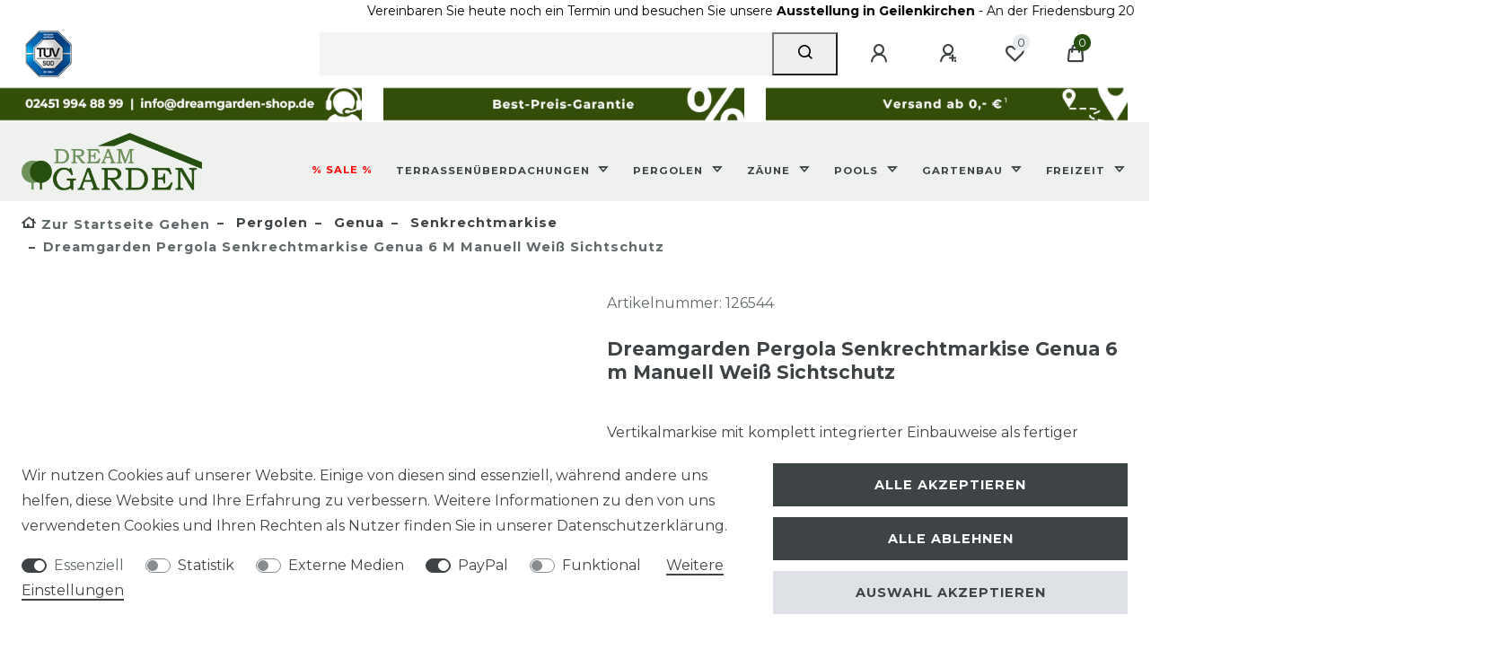

--- FILE ---
content_type: text/html; charset=UTF-8
request_url: https://www.dreamgarden-shop.de/pergolen/teile-zubehoer/dreamgarden-pergola-senkrechtmarkise-genua-6-m-manuell-weiss-sichtschutz_126544_25554/
body_size: 86227
content:






<!DOCTYPE html>

<html lang="de" data-framework="vue" prefix="og: http://ogp.me/ns#" class="icons-loading">

<head>
                        

    <script type="text/javascript">
    (function() {
        var _availableConsents = {"necessary.consent":[true,[],null],"necessary.session":[true,[],null],"necessary.csrf":[true,["XSRF-TOKEN"],null],"necessary.shopbooster_cookie":[true,["plenty_cache"],null],"tracking.googleAnalytics":[false,["\/^_ga\/","_ga","_gid","_gat"],false],"media.kjvSmartsuppLiveChatCookies":[false,["ssupp.vid","ssupp.chatid","ssupp.group","ssupp.opened","ssupp.barclicked","ssupp.message","ssupp.unreaded","ssupp.visits","AWSALB","AWSALBCORS","SL_C_23361dd035530_KEY","SL_C_23361dd035530_SID","SL_C_23361dd035530_VID","SL_C_23361dd035530_DOMAIN"],false],"media.reCaptcha":[false,[],false],"paypal.paypal-cookies":[false,["X-PP-SILOVER","X-PP-L7","tsrc","paypalplus_session_v2"],true],"convenience.languageDetection":[null,[],null]};
        var _allowedCookies = ["plenty_cache","XSRF-TOKEN","plenty-shop-cookie","PluginSetPreview","SID_PLENTY_ADMIN_47962","PreviewCookie"] || [];

        window.ConsentManager = (function() {
            var _consents = (function() {
                var _rawCookie = document.cookie.split(";").filter(function (cookie) {
                    return cookie.trim().indexOf("plenty-shop-cookie=") === 0;
                })[0];

                if (!!_rawCookie) {
                    try {
                        _rawCookie = decodeURIComponent(_rawCookie);
                    } catch (e) {
                        document.cookie = "plenty-shop-cookie= ; expires = Thu, 01 Jan 1970 00:00:00 GMT"
                        return null;
                    }

                    try {
                        return JSON.parse(
                            _rawCookie.trim().substr("plenty-shop-cookie=".length)
                        );
                    } catch (e) {
                        return null;
                    }
                }
                return null;
            })();

            Object.keys(_consents || {}).forEach(function(group) {
                if(typeof _consents[group] === 'object' && _consents[group] !== null)
                {
                    Object.keys(_consents[group] || {}).forEach(function(key) {
                        var groupKey = group + "." + key;
                        if(_consents[group][key] && _availableConsents[groupKey] && _availableConsents[groupKey][1].length) {
                            Array.prototype.push.apply(_allowedCookies, _availableConsents[groupKey][1]);
                        }
                    });
                }
            });

            if(!_consents) {
                Object.keys(_availableConsents || {})
                    .forEach(function(groupKey) {
                        if(_availableConsents[groupKey] && ( _availableConsents[groupKey][0] || _availableConsents[groupKey][2] )) {
                            Array.prototype.push.apply(_allowedCookies, _availableConsents[groupKey][1]);
                        }
                    });
            }

            var _setResponse = function(key, response) {
                _consents = _consents || {};
                if(typeof key === "object" && typeof response === "undefined") {
                    _consents = key;
                    document.dispatchEvent(new CustomEvent("consent-change", {
                        detail: {key: null, value: null, data: key}
                    }));
                    _enableScriptsOnConsent();
                } else {
                    var groupKey = key.split(".")[0];
                    var consentKey = key.split(".")[1];
                    _consents[groupKey] = _consents[groupKey] || {};
                    if(consentKey === "*") {
                        Object.keys(_availableConsents).forEach(function(aKey) {
                            if(aKey.split(".")[0] === groupKey) {
                                _consents[groupKey][aKey.split(".")[1]] = response;
                            }
                        });
                    } else {
                        _consents[groupKey][consentKey] = response;
                    }
                    document.dispatchEvent(new CustomEvent("consent-change", {
                        detail: {key: key, value: response, data: _consents}
                    }));
                    _enableScriptsOnConsent();
                }
                if(!_consents.hasOwnProperty('_id')) {
                    _consents['_id'] = "f3633973d1203d9657be73b47a13785d771114e0";
                }

                Object.keys(_availableConsents).forEach(function(key) {
                    if((_availableConsents[key][1] || []).length > 0) {
                        if(_isConsented(key)) {
                            _availableConsents[key][1].forEach(function(cookie) {
                                if(_allowedCookies.indexOf(cookie) < 0) _allowedCookies.push(cookie);
                            });
                        } else {
                            _allowedCookies = _allowedCookies.filter(function(cookie) {
                                return _availableConsents[key][1].indexOf(cookie) < 0;
                            });
                        }
                    }
                });

                document.cookie = "plenty-shop-cookie=" + JSON.stringify(_consents) + "; path=/; secure";
            };
            var _hasResponse = function() {
                return _consents !== null;
            };

            var _expireDate = function() {
                var expireSeconds = 0;
                                const date = new Date();
                date.setSeconds(date.getSeconds() + expireSeconds);
                const offset = date.getTimezoneOffset() / 60;
                date.setHours(date.getHours() - offset)
                return date.toUTCString();
            }
            var _isConsented = function(key) {
                var groupKey = key.split(".")[0];
                var consentKey = key.split(".")[1];

                if (consentKey === "*") {
                    return Object.keys(_availableConsents).some(function (aKey) {
                        var aGroupKey = aKey.split(".")[0];
                        return aGroupKey === groupKey && _isConsented(aKey);
                    });
                } else {
                    if(!_hasResponse()) {
                        return _availableConsents[key][0] || _availableConsents[key][2];
                    }

                    if(_consents.hasOwnProperty(groupKey) && _consents[groupKey].hasOwnProperty(consentKey))
                    {
                        return !!_consents[groupKey][consentKey];
                    }
                    else {
                        if(!!_availableConsents[key])
                        {
                            return _availableConsents[key][0];
                        }

                        console.warn("Cookie has been blocked due to not being registered: " + key);
                        return false;
                    }
                }
            };
            var _getConsents = function() {
                var _result = {};
                Object.keys(_availableConsents).forEach(function(key) {
                    var groupKey = key.split(".")[0];
                    var consentKey = key.split(".")[1];
                    _result[groupKey] = _result[groupKey] || {};
                    if(consentKey !== "*") {
                        _result[groupKey][consentKey] = _isConsented(key);
                    }
                });
                return _result;
            };
            var _isNecessary = function(key) {
                return _availableConsents.hasOwnProperty(key) && _availableConsents[key][0];
            };
            var _enableScriptsOnConsent = function() {
                var elementsToEnable = document.querySelectorAll("script[data-cookie-consent]");
                Array.prototype.slice.call(elementsToEnable).forEach(function(el) {
                    if(el.dataset && el.dataset.cookieConsent && _isConsented(el.dataset.cookieConsent) && el.type !== "application/javascript") {
                        var newScript = document.createElement("script");
                        if(el.src) {
                            newScript.src = el.src;
                        } else {
                            newScript.textContent = el.textContent;
                        }
                        el.parentNode.replaceChild(newScript, el);
                    }
                });
            };
            window.addEventListener("load", _enableScriptsOnConsent);
                        // Cookie proxy
            (function() {
                var _data = {};
                var _splitCookieString = function(cookiesString) {

                    var _allCookies = cookiesString.split(";");
                    var regex = /[^=]+=[^;]*;?((?:expires|path|domain)=[^;]*;)*/gm;
                    var cookies = [];

                    _allCookies.forEach(function(cookie){
                        if(cookie.trim().indexOf("plenty-shop-cookie=") === 0) {
                            var cookieString = decodeURIComponent(cookiesString);
                            var match;
                            while((match = regex.exec(cookieString)) !== null) {
                                if(match.index === match.lastIndex) {
                                    regex.lastIndex++;
                                }
                                cookies.push(match[0]);
                            }
                        } else if(cookie.length) {
                            cookies.push(cookie);
                        }
                    });

                    return cookies;

                };
                var _parseCookies = function (cookiesString) {
                    return _splitCookieString(cookiesString).map(function(cookieString) {
                        return _parseCookie(cookieString);
                    });
                };
                var _parseCookie = function(cookieString) {
                    var cookie = {
                        name: null,
                        value: null,
                        params: {}
                    };
                    var match = /^([^=]+)=([^;]*);*((?:[^;]*;?)*)$/.exec(cookieString.trim());
                    if(match && match[1]) {
                        cookie.name = match[1];
                        cookie.value = match[2];

                        (match[3] || "").split(";").map(function(param) {
                            return /^([^=]+)=([^;]*);?$/.exec(param.trim());
                        }).filter(function(param) {
                            return !!param;
                        }).forEach(function(param) {
                            cookie.params[param[1]] = param[2];
                        });

                        if(cookie.params && !cookie.params.path) {
                            cookie.params.path = "/";
                        }
                    }

                    return cookie;
                };
                var _isAllowed = function(cookieName) {
                    return _allowedCookies.some(function(allowedCookie) {
                        var match = /^\/(.*)\/([gmiy]*)$/.exec(allowedCookie);
                        return (match && match[1] && (new RegExp(match[1], match[2])).test(cookieName))
                            || allowedCookie === cookieName;
                    });
                };
                var _set = function(cookieString) {
                    var cookie = _parseCookie(cookieString);
                                                                    var domainParts = (window.location.host || window.location.hostname).split(".");
                        if(domainParts[0] === "www") {
                            domainParts.shift();
                            cookie.domain = "." + domainParts.join(".");
                        } else {
                            cookie.domain = (window.location.host || window.location.hostname);
                        }
                                        if(cookie && cookie.name) {
                        if(_isAllowed(cookie.name)) {
                            var cookieValue = cookie.value || "";
                            _data[cookie.name] = cookieValue + Object.keys(cookie.params || {}).map(function(paramKey) {
                                                            if(paramKey === "expires") {
                                    return "";
                                }
                                                            return "; " + paramKey.trim() + "=" + cookie.params[paramKey].trim();
                            }).join("");
                        } else {
                            _data[cookie.name] = null;
                            console.warn("Cookie has been blocked due to privacy settings: " + cookie.name);
                        }
                        _update();
                    }
                };
                var _get = function() {
                    return Object.keys(_data).filter(function (key) {
                        return !!_data[key];
                    }).map(function (key) {
                        return key + "=" + (_data[key].split(";")[0]);
                    }).join("; ");
                };
                var _update = function() {
                    delete document.cookie;
                    var cookies = _parseCookies(document.cookie);
                    Object.keys(_data).forEach(function(key) {
                        if(!_data[key]) {
                            // unset cookie
                            var domains = (window.location.host || window.location.hostname).split(".");
                            while(domains.length > 1) {
                                document.cookie = key + "=; path=/; expires=Thu, 01 Jan 1970 00:00:01 GMT; domain="+domains.join(".");
                                document.cookie = key + "=; path=/; expires=Thu, 01 Jan 1970 00:00:01 GMT; domain=."+domains.join(".");
                                domains.shift();
                            }
                            document.cookie = key + "=; path=/; expires=Thu, 01 Jan 1970 00:00:01 GMT;";
                            delete _data[key];
                        } else {
                            var existingCookie = cookies.find(function(cookie) { return cookie.name === key; });
                            var parsedData = _parseCookie(key + "=" + _data[key]);
                            if(!existingCookie || existingCookie.value !== parsedData.value) {
                                document.cookie = key + "=" + _data[key];
                            } else {
                                // console.log('No changes to cookie: ' + key);
                            }
                        }
                    });

                    if(!document.__defineGetter__) {
                        Object.defineProperty(document, 'cookie', {
                            get: _get,
                            set: _set
                        });
                    } else {
                        document.__defineGetter__('cookie', _get);
                        document.__defineSetter__('cookie', _set);
                    }
                };

                _splitCookieString(document.cookie).forEach(function(cookie)
                {
                    _set(cookie);
                });

                _update();
            })();
            
            return {
                setResponse: _setResponse,
                hasResponse: _hasResponse,
                isConsented: _isConsented,
                getConsents: _getConsents,
                isNecessary: _isNecessary
            };
        })();
    })();
</script>


    
<meta charset="utf-8">
<meta http-equiv="X-UA-Compatible" content="IE=edge">
<meta name="viewport" content="width=device-width, initial-scale=1">
<meta name="generator" content="plentymarkets" />
<meta name="format-detection" content="telephone=no"> 
<link rel="icon" type="image/x-icon" href="/tpl/favicon_5.ico">



            <link rel="canonical" href="https://www.dreamgarden-shop.de/dreamgarden-pergola-senkrechtmarkise-genua-6-m-manuell-weiss-sichtschutz_126544_25554/">
    
    
<style data-font="Custom-Font">
    
                
        .icons-loading .fa { visibility: hidden !important; }
</style>

<link rel="preload" href="https://cdn02.plentymarkets.com/whubrwlcfsl8/plugin/47/ceres/css/ceres-icons.css" as="style" onload="this.onload=null;this.rel='stylesheet';">
<noscript><link rel="stylesheet" href="https://cdn02.plentymarkets.com/whubrwlcfsl8/plugin/47/ceres/css/ceres-icons.css"></noscript>


<link rel="preload" as="style" href="https://cdn02.plentymarkets.com/whubrwlcfsl8/plugin/47/ceres/css/ceres-base.css?v=e62504ae8fb0465608b6a67e60e830aab8423658">


<script type="application/javascript">
    /*! loadCSS. [c]2017 Filament Group, Inc. MIT License */
    /* This file is meant as a standalone workflow for
    - testing support for link[rel=preload]
    - enabling async CSS loading in browsers that do not support rel=preload
    - applying rel preload css once loaded, whether supported or not.
    */
    (function( w ){
        "use strict";
        // rel=preload support test
        if( !w.loadCSS ){
            w.loadCSS = function(){};
        }
        // define on the loadCSS obj
        var rp = loadCSS.relpreload = {};
        // rel=preload feature support test
        // runs once and returns a function for compat purposes
        rp.support = (function(){
            var ret;
            try {
                ret = w.document.createElement( "link" ).relList.supports( "preload" );
            } catch (e) {
                ret = false;
            }
            return function(){
                return ret;
            };
        })();

        // if preload isn't supported, get an asynchronous load by using a non-matching media attribute
        // then change that media back to its intended value on load
        rp.bindMediaToggle = function( link ){
            // remember existing media attr for ultimate state, or default to 'all'
            var finalMedia = link.media || "all";

            function enableStylesheet(){
                // unbind listeners
                if( link.addEventListener ){
                    link.removeEventListener( "load", enableStylesheet );
                } else if( link.attachEvent ){
                    link.detachEvent( "onload", enableStylesheet );
                }
                link.setAttribute( "onload", null );
                link.media = finalMedia;
            }

            // bind load handlers to enable media
            if( link.addEventListener ){
                link.addEventListener( "load", enableStylesheet );
            } else if( link.attachEvent ){
                link.attachEvent( "onload", enableStylesheet );
            }

            // Set rel and non-applicable media type to start an async request
            // note: timeout allows this to happen async to let rendering continue in IE
            setTimeout(function(){
                link.rel = "stylesheet";
                link.media = "only x";
            });
            // also enable media after 3 seconds,
            // which will catch very old browsers (android 2.x, old firefox) that don't support onload on link
            setTimeout( enableStylesheet, 3000 );
        };

        // loop through link elements in DOM
        rp.poly = function(){
            // double check this to prevent external calls from running
            if( rp.support() ){
                return;
            }
            var links = w.document.getElementsByTagName( "link" );
            for( var i = 0; i < links.length; i++ ){
                var link = links[ i ];
                // qualify links to those with rel=preload and as=style attrs
                if( link.rel === "preload" && link.getAttribute( "as" ) === "style" && !link.getAttribute( "data-loadcss" ) ){
                    // prevent rerunning on link
                    link.setAttribute( "data-loadcss", true );
                    // bind listeners to toggle media back
                    rp.bindMediaToggle( link );
                }
            }
        };

        // if unsupported, run the polyfill
        if( !rp.support() ){
            // run once at least
            rp.poly();

            // rerun poly on an interval until onload
            var run = w.setInterval( rp.poly, 500 );
            if( w.addEventListener ){
                w.addEventListener( "load", function(){
                    rp.poly();
                    w.clearInterval( run );
                } );
            } else if( w.attachEvent ){
                w.attachEvent( "onload", function(){
                    rp.poly();
                    w.clearInterval( run );
                } );
            }
        }


        // commonjs
        if( typeof exports !== "undefined" ){
            exports.loadCSS = loadCSS;
        }
        else {
            w.loadCSS = loadCSS;
        }
    }( typeof global !== "undefined" ? global : this ) );

    (function() {
        var checkIconFont = function() {
            if(!document.fonts || document.fonts.check("1em FontAwesome")) {
                document.documentElement.classList.remove('icons-loading');
            }
        };

        if(document.fonts) {
            document.fonts.addEventListener("loadingdone", checkIconFont);
            window.addEventListener("load", checkIconFont);
        }
        checkIconFont();
    })();
</script>

                            <link rel="stylesheet" href="https://cdn02.plentymarkets.com/whubrwlcfsl8/plugin/47/plentyshopltsmodern/css/ceres-base.css?v=e62504ae8fb0465608b6a67e60e830aab8423658">


<style data-font="Montserrat">
    /* regular */
    
    @font-face {
        font-family: "Montserrat";
        src: url("https://cdn02.plentymarkets.com/whubrwlcfsl8/plugin/47/plentyshopltsmodern/documents/fonts/montserrat/Montserrat-Regular.woff2") format('woff2');
        font-display: optional;
    }

    /* bold */
    @font-face {
        font-family: "Montserrat";
        src: url("https://cdn02.plentymarkets.com/whubrwlcfsl8/plugin/47/plentyshopltsmodern/documents/fonts/montserrat/Montserrat-Regular.woff2") format('woff2');
        font-display: optional;
        font-weight: bold;
    }

    /* italic */
    
    @font-face {
        font-family: "Montserrat";
        src: url("https://cdn02.plentymarkets.com/whubrwlcfsl8/plugin/47/plentyshopltsmodern/documents/fonts/montserrat/Montserrat-Italic.woff2") format('woff2');
        font-display: optional;
        font-style: italic;
    }

    /* bold italic */
    @font-face {
        font-family: "Montserrat";
        src: url("https://cdn02.plentymarkets.com/whubrwlcfsl8/plugin/47/plentyshopltsmodern/documents/fonts/montserrat/Montserrat-Italic.woff2") format('woff2');
        font-display: optional;
        font-weight: bold;
        font-style: italic;
    }
</style>

            

<!-- Extend the existing style with a template -->
                            <script type="text/plain" data-cookie-consent="tracking.googleAnalytics" async src="https://www.googletagmanager.com/gtag/js?id=G-5P5K6S8HK4"></script>
<script type="text/plain" data-cookie-consent="tracking.googleAnalytics">
    window.dataLayer = window.dataLayer || [];
    function gtag(){dataLayer.push(arguments);}

    gtag('consent', 'default', {
      'ad_storage': 'granted',
      'ad_user_data': 'granted',
      'ad_personalization': 'granted',
      'analytics_storage': 'granted'
    });

    gtag('js', new Date());

    gtag('config', 'G-5P5K6S8HK4');

                gtag('set', 'anonymizeIp', true);
    </script>

                    
    <script>
    var PluginSmartsuppLiveChatSettings = {
        isAnalysisModeEnabledPluginSmartsuppLiveChat: false,
        chatKey: 'fe679b2ac58df4ca9b52abb8a058c88f54e3f284',
        submitCustomerNumber: false,
        disableRecordingForLogin: true,
        disableRecordingForRegister: true,
        disableRecordingForMyAccount: true,
        disableRecordingForChangeMail: true,
        disableRecordingForPasswordReset: true,
        disableRecordingForCheckout: true,
        disableRecordingForConfirmation: true,
        disableRecordingForContact: true,
        disableRecordingForOrderPages: true,
        isLoginRoute: '',
        isRegisterRoute: '',
        isMyAccountRoute: '',
        isChangeMailRoute: '',
        isPasswordResetRoute: '',
        isCheckoutRoute: '',
        isConfirmationRoute: '',
        isContactRoute: '',
        isOrderDocumentRoute: '',
        isOrderPropertyFileRoute: '',
        isOrderReturnRoute: '',
        isOrderReturnConfirmationRoute: '',
        isPlaceOrderRoute: ''
    };

    var PluginSmartsuppLiveChat={infoMessage:function(e){console.info("SmartsuppLiveChat: "+e)},info:function(e){PluginSmartsuppLiveChatSettings.isAnalysisModeEnabledPluginSmartsuppLiveChat&&console.info("SmartsuppLiveChat: "+e)},warn:function(e){PluginSmartsuppLiveChatSettings.isAnalysisModeEnabledPluginSmartsuppLiveChat&&console.warn("SmartsuppLiveChat: "+e)},error:function(e){PluginSmartsuppLiveChatSettings.isAnalysisModeEnabledPluginSmartsuppLiveChat&&console.error("SmartsuppLiveChat: "+e)},isNullOrUndefined:function e(s){return null==s},initPlugin:function(){this.isCeresLoaded()?(this.info("Init plugin SmartsuppLiveChat"),PluginSmartsuppLiveChatSettings.chatKey&&(this.isCookieAccepted()?(this.info("Cookie accepted"),smartsupp("analyticsConsent",!0),smartsupp("marketingConsent",!0)):(this.info("Cookie not accepted."),smartsupp("analyticsConsent",!1),smartsupp("marketingConsent",!1)),setTimeout(function(){PluginSmartsuppLiveChat.isUserLoggedIn()&&PluginSmartsuppLiveChat.sendUserData()},3e3))):setTimeout(function(){PluginSmartsuppLiveChat.info("Wait until ceres loaded..."),PluginSmartsuppLiveChat.initPlugin()},1e3)},isCeresLoaded:function(){return!this.isNullOrUndefined(window.ceresStore)},isCookieAccepted:function e(){return!1!=this.isCookieExists("plenty-shop-cookie")&&window.ceresStore.getters.isConsented("media.kjvSmartsuppLiveChatCookies")},isCookieExists:function(e){var s=document.cookie.split(";");for(i=0;i<s.length;i++){var t=s[i].split("=");if(t.length>1&&t[0].trim()==e)return!0}return!1},sendUserData:function(){PluginSmartsuppLiveChatSettings.submitCustomerNumber&&(this.info("Send variables..."),smartsupp("variables",{User_ID:window.ceresStore.state.user.userData.id}),smartsupp("name","Customer ID: "+window.ceresStore.state.user.userData.id))},isUserLoggedIn:function(){return!this.isNullOrUndefined(window.ceresStore.state.user.userData)},disableRecording:function(){(PluginSmartsuppLiveChatSettings.disableRecordingForLogin&&this.isTrue(PluginSmartsuppLiveChatSettings.isLoginRoute)||PluginSmartsuppLiveChatSettings.disableRecordingForRegister&&this.isTrue(PluginSmartsuppLiveChatSettings.isRegisterRoute)||PluginSmartsuppLiveChatSettings.disableRecordingForMyAccount&&this.isTrue(PluginSmartsuppLiveChatSettings.isMyAccountRoute)||PluginSmartsuppLiveChatSettings.disableRecordingForChangeMail&&this.isTrue(PluginSmartsuppLiveChatSettings.isChangeMailRoute)||PluginSmartsuppLiveChatSettings.disableRecordingForPasswordReset&&this.isTrue(PluginSmartsuppLiveChatSettings.isPasswordResetRoute)||PluginSmartsuppLiveChatSettings.disableRecordingForCheckout&&this.isTrue(PluginSmartsuppLiveChatSettings.isCheckoutRoute)||PluginSmartsuppLiveChatSettings.disableRecordingForConfirmation&&this.isTrue(PluginSmartsuppLiveChatSettings.isConfirmationRoute)||PluginSmartsuppLiveChatSettings.disableRecordingForContact&&this.isTrue(PluginSmartsuppLiveChatSettings.isContactRoute)||PluginSmartsuppLiveChatSettings.disableRecordingForOrderPages&&(this.isTrue(PluginSmartsuppLiveChatSettings.isOrderDocumentRoute)||this.isTrue(PluginSmartsuppLiveChatSettings.isOrderPropertyFileRoute)||this.isTrue(PluginSmartsuppLiveChatSettings.isOrderReturnRoute)||this.isTrue(PluginSmartsuppLiveChatSettings.isOrderReturnConfirmationRoute)||this.isTrue(PluginSmartsuppLiveChatSettings.isPlaceOrderRoute)))&&(this.info("Disable video recording"),smartsupp("recording:disable",!0))},isTrue:function(e){return!this.isNullOrUndefined(e)&&"1"===e}};
</script>

<script type="text/javascript">
    if(PluginSmartsuppLiveChatSettings.chatKey) {
        var _smartsupp = _smartsupp || {};
        _smartsupp.key = PluginSmartsuppLiveChatSettings.chatKey;
        window.smartsupp||(function(d) {
            var s,c,o=smartsupp=function(){ o._.push(arguments)};o._=[];
            s=d.getElementsByTagName('script')[0];c=d.createElement('script');
            c.type='text/javascript';c.charset='utf-8';c.async=true;
            c.src='//www.smartsuppchat.com/loader.js?';s.parentNode.insertBefore(c,s);
        })(document);
        PluginSmartsuppLiveChat.disableRecording();
    }
    PluginSmartsuppLiveChat.initPlugin();
</script>
            



    
    
                
    
    

    
    
    
    
    

                    


<meta name="robots" content="all">
    <meta name="description" content="Hochwertige Pergolen mit Lamellendach aus Aluminium als fertiger Bausatz - Vielfältige Auswahl verschiedener Größen und Farben">
    <meta name="keywords" content="dreamgarden,dreamgardenshop,dream-garden,pergola,pergolen,pergolas,markise,vertikalmarkise,senkrechtmarkise,sichtschutz,windschutz,zip-screen,lamellendach,pavillon,lamellenüberdachung,terrassenüberdachung,terrassendach,terrasse,dachterrasse,überdachung,überdach,bausatz,ueberdachung,terrassenueberdachung,carport,veranda,verandas,terrassenüberdachungen,glasterrasse,glas,sicherheitsglas,stegplatte,doppelstegplatte,polycarbonat,polykarbonat,polycarbonatplatte,hohlkammerplatte,terase,terasse,terasenüberdachung,aluminium,alu,aluterrasse,aludach,dach,aluterrassenueberdachung,gartenterrasse,hausterrasse,terrassenplatte,wintergarten,garten,dach,vordach,dachsystem,terrassendachsystem,">
<meta property="og:title" content="Dreamgarden Pergola Senkrechtmarkise Genua 6 m Manuell Weiß Sichtschutz
         | Pergolen - Terrassenüberdachungen - Zäune und mehr"/>
<meta property="og:type" content="article"/>
<meta property="og:url" content="https://www.dreamgarden-shop.de/dreamgarden-pergola-senkrechtmarkise-genua-6-m-manuell-weiss-sichtschutz_126544_25554/"/>
<meta property="og:image" content="https://content.dreamgarden-shop.de/item/images/126544/full/2-5N-W-Genua-6x3-Markiza-90.jpg"/>
<meta property="thumbnail" content="https://content.dreamgarden-shop.de/item/images/126544/full/2-5N-W-Genua-6x3-Markiza-90.jpg"/>

<script type="application/ld+json">
            {
                "@context"      : "https://schema.org/",
                "@type"         : "Product",
                "@id"           : "25554",
                "name"          : "Dreamgarden Pergola Senkrechtmarkise Genua 6 m Manuell Weiß Sichtschutz",
                "category"      : "Senkrechtmarkise",
                "releaseDate"   : "",
                "image"         : "https://content.dreamgarden-shop.de/item/images/126544/secondPreview/2-5N-W-Genua-6x3-Markiza-90.jpg",
                "identifier"    : "25554",
                "description"   : "Vertikalmarkise mit komplett integrierter Einbauweise als fertiger Bausatz.Senkrechtmarkise ist im Rahmen an allen vier Seiten der Pergola montierbar und bietet optimalen Schutz gegen Wind, Sonne und andere äußere Einflüsse.Sichtblende erzeugt eine angenehme Beschattung und schützt vor neugierigen Blicken.Robuste Konstruktion aus pulverbeschichtetem Aluminium inklusive transparenter und verrottungsfester Textilbezug sorgt dabei trotz rundum Schutz für einen harmonischen Lichteinfall.Manuell den seitlichen Pergola Seitenrollo / ZIP-Screen ein- oder ausfahren.Komplett Einbauset besteht aus zwei Senkrechtmarkisen.",
                "disambiguatingDescription" : "Vertikalmarkise mit komplett integrierter Einbauweise als fertiger Bausatz",
                "manufacturer"  : {
                    "@type"         : "Organization",
                    "name"          : "Dreamgarden"
                },
                "brand"         : {
                    "@type"         : "Brand",
                    "name"          : "Dreamgarden"
                },
                "sku"           : "126544",
                "gtin13"        : "4250831658178",
                "offers": {
                    "@type"         : "Offer",
                    "priceCurrency" : "EUR",
                    "price"         : "989.00",
                    "url"           : "https://www.dreamgarden-shop.de/pergolen/teile-zubehoer/dreamgarden-pergola-senkrechtmarkise-genua-6-m-manuell-weiss-sichtschutz_126544_25554/",
                    "priceSpecification":[
                                                {
                            "@type": "UnitPriceSpecification",
                            "price": "989.00",
                            "priceCurrency": "EUR",
                            "priceType": "SalePrice",
                            "referenceQuantity": {
                                "@type": "QuantitativeValue",
                                "value": "1",
                                "unitCode": "C62"
                            }
                        }

                    ],
                    "availability"  : "https://schema.org/InStock",
                    "itemCondition" : "https://schema.org/NewCondition"
                },
                "depth": {
                    "@type"         : "QuantitativeValue",
                    "value"         : "0"
                },
                "width": {
                    "@type"         : "QuantitativeValue",
                    "value"         : "0"
                },
                "height": {
                    "@type"         : "QuantitativeValue",
                    "value"         : "0"
                },
                "weight": {
                    "@type"         : "QuantitativeValue",
                    "value"         : "59600"
                }
            }
        </script>

<title>Dreamgarden Pergola Senkrechtmarkise Genua 6 m Manuell Weiß Sichtschutz
         | Pergolen - Terrassenüberdachungen - Zäune und mehr</title>

                <style>/* Navigationmenu Schriftgröße nach Fenstergröße */
.main-navbar-collapsable .mainmenu> li>a {
font-size: 0.9vw !important;
padding-right: 2px !important;
}

.main-navbar-collapsable .mainmenu {
align-content: flex-end;
}

/* Navigationdropdownmenu Schriftgröße nach Fenstergröße */
.main-navbar-collapsable li *,  *::after {
font-size: 0.9vw !important;
}

/* Logo größer */
.brand-wrapper .navbar-brand img {
max-height: 5vw !important;
}

/* Artikelpaket-Markierung bei Artikeln ausblenden */
.bg-info {
display: none !important;
}

/* Navigationsleiste und Logo in weiß und transparent ändern */
.navbar>.container-max {
    background: rgba(223, 227, 223, 0.5) !important;
}

/* Menü Kategoriesortierung */
.main-navbar-collapsable ul.mainmenu>li>ul.collapse>li ul.collapse-inner {
    width: 100%;
    display: inline-block !important;
}

/* Header Leiste Cursor ändern */
.widget-notification .widget-inner {
    cursor: auto !important;
}


/* Abstand zwischen Spalten im Untermenü */
.megamenu .collapse li {
margin: 0 24px 24px 10px !important;
}

/* Kein Unterstrich bei EEK Pfeil */
p a:not(.btn) {
    border-bottom: 0px solid !important;
}

/* CSS der Youtube-Videos auf der Artikelseite */

.yt-container {
    position: relative;
    padding-bottom: 56.25%;
    height: 0;
    overflow: hidden;
    max-width: 100%;
}

.yt-container iframe {
    position: absolute;
    top: 0;
    left: 0;
    width: 100%;
    height: 100%;
}

.filter-badge {
display: none !important;
}

/* Philosophie-Text Homepage ohne Abstand unten */

.hometext {
margin-bottom: 0 !important;
}

.crossslider .owl-dots {
display: none !important;
}
.cmp-product-thumb .thumb-content .thumb-meta .prices .price {
margin: 0 auto;
}
.item-technische-daten-lieferumfang {
 background: rgba(223, 227, 223, 0.5) !important;
}

.artikelbeschreibung-block {
text-align: justify !important;
}

/* 1Fussnote auf der Hauptseite */
.fussnote {
font-size: 10pt;
}

.back-to-top-center {
    background-color: transparent !important;
border: none !important;
}
.back-to-top {
border: none !important;
}

/* Farbe von SALE aus dem Mega Menü */
.main-navbar-collapsable .mainmenu>li>a[href="/sale/"] {
    color: #ff0000 !important;
}
.mobile-navigation .mainmenu>li>a[href="/sale/"] {
    color: #ff0000 !important;
}

/* TUEV im Footer */
.tuev {
    background-color: white !important;
border: none !important;
}

.header-top {
    background-color: white !important;
border: none !important;
}

.scroll-text {
  /* animation properties */
  -moz-transform: translateX(100%);
  -webkit-transform: translateX(100%);
  transform: translateX(100%);
  
  -moz-animation: my-animation 20s linear infinite;
  -webkit-animation: my-animation 20s linear infinite;
  animation: my-animation 20s linear infinite;
}

/* for Firefox */
@-moz-keyframes my-animation {
  from { -moz-transform: translateX(100%); }
  to { -moz-transform: translateX(-100%); }
}

/* for Chrome */
@-webkit-keyframes my-animation {
  from { -webkit-transform: translateX(100%); }
  to { -webkit-transform: translateX(-100%); }
}

@keyframes my-animation {
  from {
    -moz-transform: translateX(100%);
    -webkit-transform: translateX(100%);
    transform: translateX(100%);
  }
  to {
    -moz-transform: translateX(-100%);
    -webkit-transform: translateX(-100%);
    transform: translateX(-100%);
  }

/* Schriftfarbe für inkl. MwSt. */
.text-muted {
    color: #000000 !important;

/* Schriftfarbe für Badge am Produkt wie Top-Artikel */
.badge-success {
    color: #fff;
    background-color: #186329 !important;
}

/* Schriftfarbe für Preis pro Meter */
.cmp-product-thumb .category-unit-price {
    color: #000000 !important;
}

/* Schriftfarbe für Screenreader-Text -  Spielt für SR keine Rolle aber Warnung ist weg */
.sr-only {
    color: #000000 !important; 
}

/* Schriftfarbe für Beschriftung der Felder bei Newsletter */
.input-unit-label {
color: #000000 !important; 
}

/* Streichpreis Farbe ändern */
.cmp-product-thumb .thumb-content .thumb-meta .prices .price-view-port .crossprice {
color:black !important;
opacity: 1 !important;
}

/* Background Farbe für % Badge */
.badge-danger {
    color: #fff;
    background-color: red !important;
}</style>
                                    <link rel="stylesheet" href="https://cdn02.plentymarkets.com/whubrwlcfsl8/plugin/47/feedback/css/main.css?v=e62504ae8fb0465608b6a67e60e830aab8423658" media="none" onload="if(media!='all')media='all'">
<noscript><link rel="stylesheet" href="https://cdn02.plentymarkets.com/whubrwlcfsl8/plugin/47/feedback/css/main.css?v=e62504ae8fb0465608b6a67e60e830aab8423658"></noscript>


                <link href="https://cdn02.plentymarkets.com/whubrwlcfsl8/plugin/47/magiczoomplus/css/magiczoomplus.min.css" rel="stylesheet"/>
            <link rel="stylesheet" href="https://cdn02.plentymarkets.com/whubrwlcfsl8/plugin/47/notificationwidget/css/main.css?v=e62504ae8fb0465608b6a67e60e830aab8423658">

            <style>
    #paypal_loading_screen {
        display: none;
        position: fixed;
        z-index: 2147483640;
        top: 0;
        left: 0;
        width: 100%;
        height: 100%;
        overflow: hidden;

        transform: translate3d(0, 0, 0);

        background-color: black;
        background-color: rgba(0, 0, 0, 0.8);
        background: radial-gradient(ellipse closest-corner, rgba(0,0,0,0.6) 1%, rgba(0,0,0,0.8) 100%);

        color: #fff;
    }

    #paypal_loading_screen .paypal-checkout-modal {
        font-family: "HelveticaNeue", "HelveticaNeue-Light", "Helvetica Neue Light", helvetica, arial, sans-serif;
        font-size: 14px;
        text-align: center;

        box-sizing: border-box;
        max-width: 350px;
        top: 50%;
        left: 50%;
        position: absolute;
        transform: translateX(-50%) translateY(-50%);
        cursor: pointer;
        text-align: center;
    }

    #paypal_loading_screen.paypal-overlay-loading .paypal-checkout-message, #paypal_loading_screen.paypal-overlay-loading .paypal-checkout-continue {
        display: none;
    }

    .paypal-checkout-loader {
        display: none;
    }

    #paypal_loading_screen.paypal-overlay-loading .paypal-checkout-loader {
        display: block;
    }

    #paypal_loading_screen .paypal-checkout-modal .paypal-checkout-logo {
        cursor: pointer;
        margin-bottom: 30px;
        display: inline-block;
    }

    #paypal_loading_screen .paypal-checkout-modal .paypal-checkout-logo img {
        height: 36px;
    }

    #paypal_loading_screen .paypal-checkout-modal .paypal-checkout-logo img.paypal-checkout-logo-pp {
        margin-right: 10px;
    }

    #paypal_loading_screen .paypal-checkout-modal .paypal-checkout-message {
        font-size: 15px;
        line-height: 1.5;
        padding: 10px 0;
    }

    #paypal_loading_screen.paypal-overlay-context-iframe .paypal-checkout-message, #paypal_loading_screen.paypal-overlay-context-iframe .paypal-checkout-continue {
        display: none;
    }

    .paypal-spinner {
        height: 30px;
        width: 30px;
        display: inline-block;
        box-sizing: content-box;
        opacity: 1;
        filter: alpha(opacity=100);
        animation: rotation .7s infinite linear;
        border-left: 8px solid rgba(0, 0, 0, .2);
        border-right: 8px solid rgba(0, 0, 0, .2);
        border-bottom: 8px solid rgba(0, 0, 0, .2);
        border-top: 8px solid #fff;
        border-radius: 100%
    }

    .paypalSmartButtons div {
        margin-left: 10px;
        margin-right: 10px;
    }
</style>            
<link rel="stylesheet" href="https://cdn02.plentymarkets.com/whubrwlcfsl8/plugin/47/infinityscroller/css/infinity-scroller.css?v=e62504ae8fb0465608b6a67e60e830aab8423658">    
                                    
    </head>

<body class="page-singleitem item-126544 variation-25554 ">

                    

<script>
    if('ontouchstart' in document.documentElement)
    {
        document.body.classList.add("touch");
    }
    else
    {
        document.body.classList.add("no-touch");
    }
</script>

<div id="vue-app" data-server-rendered="true" class="app"><div template="#vue-notifications" class="notification-wrapper"></div> <header id="page-header"><div class="container-max"><div class="row flex-row-reverse position-relative"><div id="page-header-parent" data-header-offset class="col-12 header-container"><link rel="stylesheet" href="https://cdn02.plentymarkets.com/whubrwlcfsl8/plugin/47/plentyshopltsmodern/css/ceres-base.css?v=e62504ae8fb0465608b6a67e60e830aab8423658"> <div data-notification-uid="695b9e6893d67" class="widget-notification header-fw local-strategy unfixed"><div class="widget-inner" style="background-color:#397916;color:#ffffff;"></div></div> <div data-notification-uid="695b9e68943c3" class="widget-notification header-fw local-strategy unfixed scroll-text d-none d-lg-block"><div class="d-none countdown-none-wrapper"><!----></div> <div class="widget-inner" style="background-color:#ffffff;color:#000000;"><div class="container-max notification-container"><div class="widget-inner-content " style="font-size:14px;"><div class="notification-content"><p>Vereinbaren Sie heute noch ein Termin und besuchen Sie unsere <strong>Ausstellung in Geilenkirchen</strong> - An der Friedensburg 20</p></div></div></div></div></div> <div class="widget widget-grid widget-two-col row header-top"><div class="widget-inner col-xl-3 widget-prop-xl-auto col-lg-3 widget-prop-lg-auto col-md-12 widget-prop-md-3-1 widget-stacked-tablet col-sm-12 widget-prop-sm-3-1 widget-stacked-mobile col-12 widget-prop-3-1 widget-stacked-mobile"><div><div class="widget widget-image-box widget-image-box-no-caption widget-primary
     widget-retain-aspect-ratio      tuev d-none d-lg-block         mt-1 mb-0 ml-3    "><a href="https://cdn02.plentymarkets.com/whubrwlcfsl8/frontend/Dreamgarden/dg/TUEV_FINAL.pdf" target="_blank"><picture data-iesrc="https://cdn02.plentymarkets.com/whubrwlcfsl8/frontend/Dreamgarden/dg/EN-1090-1_DE_60px.png" data-picture-class="img-contain" data-alt="TÜV Süd Logo"> <source srcset="https://cdn02.plentymarkets.com/whubrwlcfsl8/frontend/Dreamgarden/dg/EN-1090-1_DE_60px.png" type="image/png"> <!----> <!----> <!----></picture> <!----></a></div></div></div> <div class="widget-inner col-xl-9 widget-prop-xl-2-1 col-lg-9 widget-prop-lg-2-1 col-md-12 widget-prop-md-3-1 col-sm-12 widget-prop-sm-3-1 col-12 widget-prop-3-1"><div><div class="top-bar header-fw"><div class="container-max px-0 pr-lg-3"><div class="row mx-0 flex-row-reverse position-relative"><div class="top-bar-items search-permanent d-flex flex-grow-1 flex-column-reverse flex-md-row"><div class="always-visible-search flex-grow-1"><div class="container-max"><div class="position-relative"><div class="d-flex flex-grow-1 position-relative my-2"><input type="search" placeholder="" aria-label="Suchbegriff" value="" class="search-input flex-grow-1 px-3 py-2"> <button type="submit" aria-label="Suche" class="search-submit px-3"><i aria-hidden="true" class="fa fa-fw fa-search"></i></button></div> <!----></div></div></div> <div class="controls"><ul id="controlsList" class="controls-list mb-0 d-flex list-inline pl-2 pl-sm-1 pl-md-0"><li class="list-inline-item control-user"><!----></li> <li class="list-inline-item control-wish-list"><a href="/service/wunschliste/" rel="nofollow" aria-label="Wunschliste" class="nav-link"><span class="badge-right mr-1 d-none d-sm-inline">0</span> <i aria-hidden="true" class="fa fa-heart-o"></i></a></li> <li class="list-inline-item control-basket position-relative"><a href="#" class="toggle-basket-preview nav-link"><span class="mr-2">0</span> <i aria-hidden="true" class="fa fa-shopping-cart"></i></a> <!----></li></ul></div></div></div></div> <div class="container-max px-0 px-lg-3"><div class="row mx-0 flex-row-reverse"></div></div></div></div></div></div> <div class="widget widget-grid widget-three-col row bg-transparent unfixed"><div class="widget-inner col-12 col-md-4 widget-prop-md-3-2"><div><div class="widget widget-image-box widget-image-box-no-caption widget-primary
     widget-retain-aspect-ratio              mt-0 mr-0 mb-0 ml-0    "><a><picture data-iesrc="https://cdn02.plentymarkets.com/whubrwlcfsl8/frontend/Dreamgarden/dg/kontakt-info-3.jpg" data-picture-class="img-contain" data-alt="Dreamgarden Kontaktinformationen"> <source srcset="https://cdn02.plentymarkets.com/whubrwlcfsl8/frontend/Dreamgarden/dg/kontakt-info-3.jpg" type="image/jpeg"> <!----> <!----> <!----></picture> <!----></a></div></div></div> <div class="widget-inner col-12 col-md-4 widget-prop-md-3-2"><div><div class="widget widget-image-box widget-image-box-no-caption widget-primary
     widget-retain-aspect-ratio              mt-0 mr-0 mb-0 ml-0    "><a href="/service/best-preis-garantie/"><picture data-iesrc="https://cdn02.plentymarkets.com/whubrwlcfsl8/frontend/Dreamgarden/dg/Preisgarantie-5c.jpg" data-picture-class="img-contain" data-alt="Dreamgarden Preisgarantie" data-title="Best-Preis-Garantie"> <source srcset="https://cdn02.plentymarkets.com/whubrwlcfsl8/frontend/Dreamgarden/dg/Preisgarantie-5c.jpg" type="image/jpeg"> <!----> <!----> <!----></picture> <!----></a></div></div></div> <div class="widget-inner col-12 col-md-4 widget-prop-md-3-2"><div><div class="widget widget-image-box widget-image-box-no-caption widget-primary
     widget-retain-aspect-ratio              mt-0 mr-0 mb-0 ml-0    "><a href="/service/lieferung-abholung/"><picture data-iesrc="https://cdn02.plentymarkets.com/whubrwlcfsl8/frontend/Dreamgarden/dg/Versandaktion3b.jpg" data-picture-class="img-contain" data-alt="Dreamgarden Versandaktion - Versand ab 0 €" data-title="Lieferung und Abholung"> <source srcset="https://cdn02.plentymarkets.com/whubrwlcfsl8/frontend/Dreamgarden/dg/Versandaktion3b.jpg" type="image/jpeg"> <!----> <!----> <!----></picture> <!----></a></div></div></div></div> <nav class="navbar header-fw p-0 border-bottom bg-transparent megamenu"><div class="container-max d-block"><div class="row mx-0 position-relative d-flex"><div class="brand-wrapper px-lg-3 d-flex flex-fill"><a href="/" class="navbar-brand py-2"><picture data-alt="Pergolen - Terrassenüberdachungen - Zäune und mehr"><source srcset="https://cdn02.plentymarkets.com/whubrwlcfsl8/frontend/Dreamgarden/Dream_Garden_Logo.png"> <img src="https://cdn02.plentymarkets.com/whubrwlcfsl8/frontend/Dreamgarden/Dream_Garden_Logo.png" alt="Dreamgarden Logo" class="img-fluid"></picture></a> <button id="mobile-navigation-toggler" type="button" class="navbar-toggler d-lg-none p-3">
                    ☰
                </button></div> <div class="main-navbar-collapsable d-none d-lg-block"><ul class="mainmenu p-0 m-0 d-flex"><li><a href="/sale/" itemprop="name">
                        % SALE %
                    </a></li> <li class="ddown"><a href="/terrassenueberdachungen/" itemprop="name">
                        Terrassenüberdachungen
                    </a> <ul data-level="1" class="collapse nav-dropdown-0"><li><ul class="collapse-inner"><li class="level1"><a href="/terrassenueberdachungen/terrassendaecher/" itemprop="name">Terrassendächer</a></li> <li class="level2"><a href="/terrassenueberdachungen/terrassendaecher/ueberdachungen/" itemprop="name">Überdachungen</a></li> <li class="level2"><a href="/terrassenueberdachungen/terrassendaecher/teile-zubehoer/" itemprop="name">Teile &amp; Zubehör</a></li></ul></li> <li><ul class="collapse-inner"><li class="level1"><a href="/terrassenueberdachungen/terrassenwaende/" itemprop="name">Terrassenwände</a></li> <li class="level2"><a href="/terrassenueberdachungen/terrassenwaende/glasschiebewaende/" itemprop="name">Glasschiebewände</a></li> <li class="level2"><a href="/terrassenueberdachungen/terrassenwaende/glasschiebeseitenwaende/" itemprop="name">Glasschiebeseitenwände</a></li> <li class="level2"><a href="/terrassenueberdachungen/terrassenwaende/schienensystem/" itemprop="name">Schienensystem</a></li> <li class="level2"><a href="/terrassenueberdachungen/terrassenwaende/abschlusskeile/" itemprop="name">Abschlusskeile</a></li> <li class="level2"><a href="/terrassenueberdachungen/terrassenwaende/alu-seitenwaende/" itemprop="name">Alu-Seitenwände</a></li> <li class="level2"><a href="/terrassenueberdachungen/terrassenwaende/teile-zubehoer/" itemprop="name">Teile &amp; Zubehör</a></li></ul></li> <li><ul class="collapse-inner"><li class="level1"><a href="/terrassenueberdachungen/sonnenschutz/" itemprop="name">Sonnenschutz</a></li> <li class="level2"><a href="/terrassenueberdachungen/sonnenschutz/aufrollmarkisen/" itemprop="name">Aufrollmarkisen</a></li> <li class="level2"><a href="/terrassenueberdachungen/sonnenschutz/faltmarkise/" itemprop="name">Faltmarkise</a></li> <li class="level2"><a href="/terrassenueberdachungen/sonnenschutz/teile-zubehoer/" itemprop="name">Teile &amp; Zubehör</a></li></ul></li></ul></li> <li class="ddown"><a href="/pergolen/" itemprop="name">
                        Pergolen
                    </a> <ul data-level="1" class="collapse nav-dropdown-1"><li><ul class="collapse-inner"><li class="level1"><a href="/pergolen/genua/" itemprop="name">Genua</a></li> <li class="level2"><a href="/pergolen/genua/pergola/" itemprop="name">Pergola</a></li> <li class="level2"><a href="/pergolen/genua/senkrechtmarkise/" itemprop="name">Senkrechtmarkise</a></li> <li class="level2"><a href="/pergolen/genua/glasschiebewaende/" itemprop="name">Glasschiebewand</a></li> <li class="level2"><a href="/pergolen/genua/lamellen-festwand/" itemprop="name">Lamellen Festwand</a></li> <li class="level2"><a href="/pergolen/genua/lamellen-schiebewand/" itemprop="name">Lamellen Schiebewand</a></li> <li class="level2"><a href="/pergolen/genua/lamellen-faltwand/" itemprop="name">Lamellen Faltwand</a></li> <li class="level2"><a href="/pergolen/genua/led-beleuchtung/" itemprop="name">LED-Beleuchtung</a></li> <li class="level2"><a href="/pergolen/genua/teile-zubehoer/" itemprop="name">Teile &amp; Zubehör</a></li></ul></li> <li><ul class="collapse-inner"><li class="level1"><a href="/pergolen/tropea/" itemprop="name">Tropea</a></li> <li class="level2"><a href="/pergolen/tropea/pergola/" itemprop="name">Pergola</a></li> <li class="level2"><a href="/pergolen/tropea/senkrechtmarkise/" itemprop="name">Senkrechtmarkise</a></li> <li class="level2"><a href="/pergolen/tropea/glasschiebewand/" itemprop="name">Glasschiebewand</a></li> <li class="level2"><a href="/pergolen/tropea/lamellen-festwand/" itemprop="name">Lamellen Festwand</a></li> <li class="level2"><a href="/pergolen/tropea/lamellen-schiebewand/" itemprop="name">Lamellen Schiebewand</a></li> <li class="level2"><a href="/pergolen/tropea/lamellen-faltwand/" itemprop="name"> Lamellen Faltwand</a></li> <li class="level2"><a href="/pergolen/tropea/led-beleuchtung/" itemprop="name">LED-Beleuchtung</a></li> <li class="level2"><a href="/pergolen/tropea/teile-zubehoer/" itemprop="name">Teile &amp; Zubehör</a></li></ul></li> <li><ul class="collapse-inner"><li class="level1"><a href="/pergolen/florenz/" itemprop="name">Florenz</a></li> <li class="level2"><a href="/pergolen/florenz/pergola/" itemprop="name">Pergola</a></li> <li class="level2"><a href="/pergolen/florenz/senkrechtmarkise/" itemprop="name">Senkrechtmarkise</a></li> <li class="level2"><a href="/pergolen/florenz/glasschiebewand/" itemprop="name">Glasschiebewand</a></li> <li class="level2"><a href="/pergolen/florenz/lamellen-festwand/" itemprop="name">Lamellen Festwand</a></li> <li class="level2"><a href="/pergolen/florenz/lamellen-schiebewand/" itemprop="name">Lamellen Schiebewand</a></li> <li class="level2"><a href="/pergolen/florenz/lamellen-faltwand/" itemprop="name">Lamellen Faltwand</a></li> <li class="level2"><a href="/pergolen/florenz/led-beleuchtung/" itemprop="name">LED-Beleuchtung</a></li> <li class="level2"><a href="/pergolen/florenz/teile-zubehoer/" itemprop="name">Teile &amp; Zubehör</a></li></ul></li> <li><ul class="collapse-inner"><li class="level1"><a href="/pergolen/verona/" itemprop="name">Verona</a></li> <li class="level2"><a href="/pergolen/verona/pergola/" itemprop="name">Pergola</a></li> <li class="level2"><a href="/pergolen/verona/senkrechtmarkise/" itemprop="name">Senkrechtmarkise</a></li> <li class="level2"><a href="/pergolen/verona/glasschiebewand/" itemprop="name">Glasschiebewand</a></li> <li class="level2"><a href="/pergolen/verona/lamellen-festwand/" itemprop="name">Lamellen Festwand</a></li> <li class="level2"><a href="/pergolen/verona/lamellen-schiebewand/" itemprop="name">Lamellen Schiebewand</a></li> <li class="level2"><a href="/pergolen/verona/lamellen-faltwand/" itemprop="name">Lamellen Faltwand</a></li> <li class="level2"><a href="/pergolen/verona/led-beleuchtung/" itemprop="name">LED-Beleuchtung</a></li> <li class="level2"><a href="/pergolen/verona/teile-zubehoer/" itemprop="name">Teile &amp; Zubehör</a></li></ul></li> <li><ul class="collapse-inner"><li class="level1"><a href="/pergolen/teile-zubehoer/" itemprop="name">Teile &amp; Zubehör</a></li></ul></li></ul></li> <li class="ddown"><a href="/zaeune/" itemprop="name">
                        Zäune
                    </a> <ul data-level="1" class="collapse nav-dropdown-2"><li><ul class="collapse-inner"><li class="level1"><a href="/zaeune/zaeune/" itemprop="name">Zäune</a></li> <li class="level2"><a href="/zaeune/zaeune/modell-a/" itemprop="name">Modell A</a></li> <li class="level2"><a href="/zaeune/zaeune/modell-b/" itemprop="name">Modell B</a></li></ul></li> <li><ul class="collapse-inner"><li class="level1"><a href="/zaeune/teile-zubehoer/" itemprop="name">Teile &amp; Zubehör</a></li> <li class="level2"><a href="/zaeune/teile-zubehoer/modell-a/" itemprop="name">Modell A</a></li> <li class="level2"><a href="/zaeune/teile-zubehoer/modell-b/" itemprop="name">Modell B</a></li></ul></li></ul></li> <li class="ddown"><a href="/pools/" itemprop="name">
                        Pools
                    </a> <ul data-level="1" class="collapse nav-dropdown-3"><li><ul class="collapse-inner"><li class="level1"><a href="/pools/pools/" itemprop="name">Pools</a></li></ul></li> <li><ul class="collapse-inner"><li class="level1"><a href="/pools/ueberdachungen/" itemprop="name">Überdachungen</a></li> <li class="level2"><a href="/pools/ueberdachungen/poolabdeckung/" itemprop="name">Poolabdeckung</a></li> <li class="level2"><a href="/pools/ueberdachungen/poolueberdachung/" itemprop="name">Poolüberdachung</a></li></ul></li> <li><ul class="collapse-inner"><li class="level1"><a href="/pools/technologieboxen/" itemprop="name">Technologieboxen</a></li> <li class="level2"><a href="/pools/technologieboxen/technikwand/" itemprop="name">Technikwand</a></li> <li class="level2"><a href="/pools/technologieboxen/technikschacht/" itemprop="name">Technikschacht</a></li></ul></li></ul></li> <li class="ddown"><a href="/gartenbau/" itemprop="name">
                        Gartenbau
                    </a> <ul data-level="1" class="collapse nav-dropdown-4"><li><ul class="collapse-inner"><li class="level1"><a href="/gartenbau/pflasterplatten/" itemprop="name">Pflasterplatten</a></li></ul></li> <li><ul class="collapse-inner"><li class="level1"><a href="/gartenbau/randsteine/" itemprop="name">Randsteine</a></li></ul></li></ul></li> <li class="ddown"><a href="/freizeit/" itemprop="name">
                        Freizeit
                    </a> <ul data-level="1" class="collapse nav-dropdown-5"><li><ul class="collapse-inner"><li class="level1"><a href="/freizeit/feuerstellen/" itemprop="name">Feuerstellen</a></li> <li class="level2"><a href="/freizeit/feuerstellen/grills/" itemprop="name">Grills</a></li> <li class="level2"><a href="/freizeit/feuerstellen/mangals/" itemprop="name">Mangals</a></li> <li class="level2"><a href="/freizeit/feuerstellen/grillzubehoer/" itemprop="name">Grillzubehör</a></li></ul></li> <li><ul class="collapse-inner"><li class="level1"><a href="/freizeit/gartenmoebel/" itemprop="name">Gartenmöbel</a></li> <li class="level2"><a href="/freizeit/gartenmoebel/sitzgruppen/" itemprop="name">Sitzgruppen</a></li></ul></li></ul></li></ul></div></div></div></nav> <div class="breadcrumbs header-fw unfixed"><nav data-component="breadcrumbs" data-renderer="twig" class="small d-none d-md-block px-0"><ul class="breadcrumb container-max px-3 py-2 my-0 mx-auto"><li class="breadcrumb-item"><a href="/" aria-label="Zur Startseite gehen"><i aria-hidden="true" class="fa fa-home"></i> <span class="breadcrumb-home">Zur Startseite gehen</span></a></li> <li class="breadcrumb-item"><a href="/pergolen/">
                                Pergolen
                            </a></li> <li class="breadcrumb-item"><a href="/pergolen/genua/">
                                Genua
                            </a></li> <li class="breadcrumb-item"><a href="/pergolen/genua/senkrechtmarkise/">
                                Senkrechtmarkise
                            </a></li> <li class="breadcrumb-item active"><span>Dreamgarden Pergola Senkrechtmarkise Genua 6 m Manuell Weiß Sichtschutz</span></li></ul> <div style="display:none;">
        {
            &quot;@context&quot;:&quot;http://schema.org/&quot;,
            &quot;@type&quot;:&quot;BreadcrumbList&quot;,
            &quot;itemListElement&quot;: [{&quot;@type&quot;:&quot;ListItem&quot;,&quot;position&quot;:1,&quot;item&quot;:{&quot;@id&quot;:&quot;\/&quot;,&quot;name&quot;:&quot;Home&quot;}},{&quot;@type&quot;:&quot;ListItem&quot;,&quot;position&quot;:2,&quot;item&quot;:{&quot;@id&quot;:&quot;\/pergolen\/&quot;,&quot;name&quot;:&quot;Pergolen&quot;}},{&quot;@type&quot;:&quot;ListItem&quot;,&quot;position&quot;:3,&quot;item&quot;:{&quot;@id&quot;:&quot;\/pergolen\/genua\/&quot;,&quot;name&quot;:&quot;Genua&quot;}},{&quot;@type&quot;:&quot;ListItem&quot;,&quot;position&quot;:4,&quot;item&quot;:{&quot;@id&quot;:&quot;\/pergolen\/genua\/senkrechtmarkise\/&quot;,&quot;name&quot;:&quot;Senkrechtmarkise&quot;}},{&quot;@type&quot;:&quot;ListItem&quot;,&quot;position&quot;:5,&quot;item&quot;:{&quot;@id&quot;:&quot;https:\/\/www.dreamgarden-shop.de\/pergolen\/teile-zubehoer\/dreamgarden-pergola-senkrechtmarkise-genua-6-m-manuell-weiss-sichtschutz_126544_25554\/&quot;,&quot;name&quot;:&quot;Dreamgarden Pergola Senkrechtmarkise Genua 6 m Manuell Wei\u00df Sichtschutz&quot;}}]
        }
        </div></nav></div></div></div></div></header> <div><div aria-labelledby="mobile-navigation-toggler" itemscope="itemscope" itemtype="https://schema.org/SiteNavigationElement" class="mobile-navigation"><div style="display:none;"><ul class="breadcrumb d-block px-3 py-0"><li aria-label="Schließen" class="btn-close"></li> <li class="breadcrumb-item"><i aria-hidden="true" class="fa fa-home"></i></li> </ul> <ul id="menu-1" class="mainmenu w-100 p-0 m-0 menu-active"><li class="ddown"><span class="nav-direction btn-up"><i aria-hidden="true" class="fa fa-lg fa-level-up"></i></span></li>  </ul> <ul id="menu-2" class="mainmenu w-100 p-0 m-0"><li class="ddown"><span class="nav-direction btn-up"><i aria-hidden="true" class="fa fa-lg fa-level-up"></i></span></li>  </ul></div> <ul class="breadcrumb"><li aria-label="Schließen" class="btn-close"></li> <li class="breadcrumb-item"><i aria-hidden="true" class="fa fa-home"></i></li></ul> <div class="loading d-flex text-center"><div class="loading-animation m-auto"><div class="rect1 bg-appearance"></div> <div class="rect2 bg-appearance"></div> <div class="rect3 bg-appearance"></div> <div class="rect4 bg-appearance"></div> <div class="rect5 bg-appearance"></div></div></div></div></div> <div id="page-body" class="main"><div class="single container-max page-content"><div class="row"><div class="col"><div item-data="696f0e9bd425b" attributes-data="696f0e9bd4297" variations="696f0e9bd4298"><div class="widget widget-grid widget-two-col row mt-3"><div class="widget-inner col-xl-6 widget-prop-xl-3-1 col-lg-6 widget-prop-lg-3-1 col-md-6 widget-prop-md-3-1 col-sm-12 widget-prop-sm-3-1 widget-stacked-mobile col-12 widget-prop-3-1 widget-stacked-mobile"><div><div class="widget widget-item-image widget-primary
    "><div itemscope="itemscope" itemtype="http://schema.org/Thing" class="mzp-image-carousel"><div id="MZOuterWrapper"><div id="MZInnerWrapper"><!----></div></div> <div id="thumb-carousel" class="owl-thumbs owl-carousel owl-theme owl-single-item" style="display:;"><a data-zoom-id="MagicImage" href="https://content.dreamgarden-shop.de/item/images/126544/full/2-5N-W-Genua-6x3-Markiza-90.jpg" data-image="https://content.dreamgarden-shop.de/item/images/126544/full/2-5N-W-Genua-6x3-Markiza-90.jpg" title="Zwei weiße Dreamgarden Pergola Senkrechtmarkisen Genua sechs Meter manuell bedienbar mit Sichtschutz in geschlossenem Zustand."><picture data-iesrc="https://content.dreamgarden-shop.de/item/images/126544/preview/2-5N-W-Genua-6x3-Markiza-90.jpg" data-picture-class="owl-thumb" data-alt="Zwei weiße Dreamgarden Pergola Senkrechtmarkisen Genua sechs Meter manuell bedienbar mit Sichtschutz in geschlossenem Zustand." data-title="Dreamgarden Pergola Senkrechtmarkise Genua 6 m Manuell Weiß Sichtschutz" class="active"> <source srcset="https://content.dreamgarden-shop.de/item/images/126544/preview/2-5N-W-Genua-6x3-Markiza-90.jpg" type="image/jpeg"> <!----> <!----> <!----></picture></a><a data-zoom-id="MagicImage" href="https://content.dreamgarden-shop.de/item/images/126544/full/2-3N-W-Genua-6x3-Markiza-90.jpg" data-image="https://content.dreamgarden-shop.de/item/images/126544/full/2-3N-W-Genua-6x3-Markiza-90.jpg" title="weiße pergola mit lamellendach zwei senkrechtmarkisen zur manuellen bedienung sichtschutz rechteckig."><picture data-iesrc="https://content.dreamgarden-shop.de/item/images/126544/preview/2-3N-W-Genua-6x3-Markiza-90.jpg" data-picture-class="owl-thumb" data-alt="weiße pergola mit lamellendach zwei senkrechtmarkisen zur manuellen bedienung sichtschutz rechteckig." data-title="Dreamgarden Pergola Senkrechtmarkise Genua 6 m Manuell Weiß Sichtschutz"> <source srcset="https://content.dreamgarden-shop.de/item/images/126544/preview/2-3N-W-Genua-6x3-Markiza-90.jpg" type="image/jpeg"> <!----> <!----> <!----></picture></a><a data-zoom-id="MagicImage" href="https://content.dreamgarden-shop.de/item/images/126544/full/2-2N-W-Genua-6x3-Markiza-90.jpg" data-image="https://content.dreamgarden-shop.de/item/images/126544/full/2-2N-W-Genua-6x3-Markiza-90.jpg" title="weiße Dreamgarden Pergola Senkrechtmarkise Genua 6 Meter manuell bedienbar mit zwei Seitenrahmen und Sichtschutzfunktion."><picture data-iesrc="https://content.dreamgarden-shop.de/item/images/126544/preview/2-2N-W-Genua-6x3-Markiza-90.jpg" data-picture-class="owl-thumb" data-alt="weiße Dreamgarden Pergola Senkrechtmarkise Genua 6 Meter manuell bedienbar mit zwei Seitenrahmen und Sichtschutzfunktion." data-title="Dreamgarden Pergola Senkrechtmarkise Genua 6 m Manuell Weiß Sichtschutz"> <source srcset="https://content.dreamgarden-shop.de/item/images/126544/preview/2-2N-W-Genua-6x3-Markiza-90.jpg" type="image/jpeg"> <!----> <!----> <!----></picture></a><a data-zoom-id="MagicImage" href="https://content.dreamgarden-shop.de/item/images/126544/full/2-1N-W-Genua-6x3-Markiza-90.jpg" data-image="https://content.dreamgarden-shop.de/item/images/126544/full/2-1N-W-Genua-6x3-Markiza-90.jpg" title="weiße pergola mit senkrechtmarkise genua 6 meter manuell bedienbar sichtschutz rechteckig mit schlitzdach."><picture data-iesrc="https://content.dreamgarden-shop.de/item/images/126544/preview/2-1N-W-Genua-6x3-Markiza-90.jpg" data-picture-class="owl-thumb" data-alt="weiße pergola mit senkrechtmarkise genua 6 meter manuell bedienbar sichtschutz rechteckig mit schlitzdach." data-title="Dreamgarden Pergola Senkrechtmarkise Genua 6 m Manuell Weiß Sichtschutz"> <source srcset="https://content.dreamgarden-shop.de/item/images/126544/preview/2-1N-W-Genua-6x3-Markiza-90.jpg" type="image/jpeg"> <!----> <!----> <!----></picture></a><a data-zoom-id="MagicImage" href="https://content.dreamgarden-shop.de/item/images/126544/full/2-4N-W-Genua-6x3-Markiza-90.jpg" data-image="https://content.dreamgarden-shop.de/item/images/126544/full/2-4N-W-Genua-6x3-Markiza-90.jpg" title="Dreamgarden weiße Pergola mit sechsmeter Senkrechtmarkise Genua manuelle Bedienung Sichtschutz an einer Seite."><picture data-iesrc="https://content.dreamgarden-shop.de/item/images/126544/preview/2-4N-W-Genua-6x3-Markiza-90.jpg" data-picture-class="owl-thumb" data-alt="Dreamgarden weiße Pergola mit sechsmeter Senkrechtmarkise Genua manuelle Bedienung Sichtschutz an einer Seite." data-title="Dreamgarden Pergola Senkrechtmarkise Genua 6 m Manuell Weiß Sichtschutz"> <source srcset="https://content.dreamgarden-shop.de/item/images/126544/preview/2-4N-W-Genua-6x3-Markiza-90.jpg" type="image/jpeg"> <!----> <!----> <!----></picture></a><a data-zoom-id="MagicImage" href="https://content.dreamgarden-shop.de/item/images/126544/full/GenuaM-Markise-6m-RAL9016-x.jpg" data-image="https://content.dreamgarden-shop.de/item/images/126544/full/GenuaM-Markise-6m-RAL9016-x.jpg" title="Weißes Dreamgarden Pergola Modell Genua mit manueller Senkrechtmarkise als Sichtschutz Maße in Millimeter dargestellt."><picture data-iesrc="https://content.dreamgarden-shop.de/item/images/126544/preview/GenuaM-Markise-6m-RAL9016-x.jpg" data-picture-class="owl-thumb" data-alt="Weißes Dreamgarden Pergola Modell Genua mit manueller Senkrechtmarkise als Sichtschutz Maße in Millimeter dargestellt." data-title="Dreamgarden Pergola Senkrechtmarkise Genua 6 m Manuell Weiß Sichtschutz"> <source srcset="https://content.dreamgarden-shop.de/item/images/126544/preview/GenuaM-Markise-6m-RAL9016-x.jpg" type="image/jpeg"> <!----> <!----> <!----></picture></a></div> <div style="display:none;">MagicZoom.start(&quot;MagicImage&quot;);</div></div></div> <div class="widget widget-code widget-none"><div class="widget-inner bg-appearance"><div class="row"><div class="col m-3 embed-responsive embed-responsive-16by9"><iframe src="https://www.youtube-nocookie.com/embed/dBTCTVBq5Ok" rel="0" allowfullscreen="allowfullscreen" class="embed-responsive-item"></iframe></div></div></div></div></div></div> <div class="widget-inner col-xl-6 widget-prop-xl-3-1 col-lg-6 widget-prop-lg-3-1 col-md-6 widget-prop-md-3-1 col-sm-12 widget-prop-sm-3-1 col-12 widget-prop-3-1"><div><div class="widget widget-sticky pl-md-3"><div class="widget-inner"><div class="widget widget-text widget-none articlenumber small text-muted mt-0 mb-3"><div class="widget-inner bg-appearance pt-0 pr-0 pb-0 pl-0"><p>Artikelnummer: <span>126544</span></p></div></div> <div class="widget widget-text widget-none title-outer item-name mt-0 mb-3"><div class="widget-inner bg-appearance pt-0 pr-0 pb-0 pl-0"><h2><span>Dreamgarden Pergola Senkrechtmarkise Genua 6 m Manuell Weiß Sichtschutz</span></h2></div></div> <div class="widget widget-feedback-average   mt-0 mb-0"><div><!----> <!----></div></div> <div class="widget widget-text widget-none"><div class="widget-inner bg-appearance pl-0"><p>Vertikalmarkise mit komplett integrierter Einbauweise als fertiger Bausatz </p></div></div> <div class="widget widget-text widget-none"><div class="widget-inner bg-appearance pt-0 pr-0 pb-0 pl-0"><p><span></span></p></div></div> <div class="widget widget-item-price widget-none
         mt-0 mb-3"><div><!----> <span class="price h1"><span>
                989,00 EUR
            </span> <sup>*</sup></span> <!----> <!----> <div class="base-price text-muted my-3 color-gray-700 is-single-piece"><div>
            Inhalt
            <span>1 </span> <span>Stück</span></div> <!----></div></div></div> <div class="widget widget-availability h4  mt-0 mb-3"><span class="availability badge availability-8"><span>
        Sofort ab Lager verfügbar
    </span></span></div> <div class="widget widget-order-property widget-none "><!----></div> <div class="widget widget-attribute widget-primary
         mb-3"><div class="row"></div></div> <div class="widget widget-add-to-basket widget-primary
     mt-3 mb-3     widget-dark"><div class="w-100"><div data-testing="single-add-to-basket-button" padding-inline-styles=""><!----> <!----> <div class="d-inline"><div class="add-to-basket-container"><div class="quantity-input-container"><div class="qty-box d-flex h-100"><input type="text" aria-label="Mengeneingabe" value="1" class="qty-input text-center"> <div class="qty-btn-container d-flex flex-column"><button data-toggle="tooltip" data-placement="top" data-testing="quantity-btn-increase" title="Maximale Bestellmenge: " aria-label="Menge erhöhen" class="btn qty-btn flex-fill d-flex justify-content-center p-0"><i aria-hidden="true" class="fa fa-plus default-float"></i></button> <button data-toggle="tooltip" data-placement="bottom" data-testing="quantity-btn-decrease" title="Minimale Bestellmenge: 1" aria-label="Menge verringern" class="btn qty-btn flex-fill d-flex justify-content-center p-0 disabled"><i aria-hidden="true" class="fa fa-minus default-float"></i></button></div></div></div> <button class="btn btn-block btn-primary btn-appearance"><i aria-hidden="true" class="fa fa-shopping-cart"></i>
                In den Warenkorb
            </button></div></div> <!----></div></div></div> <div id="smart" class="widget paypal-smart-button widget-secondary mt-0 mr-0 mb-0 ml-0"><div style="display:none;">
    if(!document.getElementById('paypal-smart-payment-script'))
    {
        var script = document.createElement(&quot;script&quot;);
        script.type = &quot;module&quot;;
        script.id = &quot;paypal-smart-payment-script&quot;;
        script.src = &quot;https://cdn02.plentymarkets.com/whubrwlcfsl8/plugin/47/paypal/js/smartPaymentScript.min.js&quot;;
        script.setAttribute(&quot;data-client-id&quot;, &quot;AfslQana4f4CQjHvRBnUc6vBJg5jgJuZFwM-SbrTiGKUAqB7MrxQv3QWFdQ6U1h7ogMDokT1DNBzRxMw&quot;);
        script.setAttribute(&quot;data-currency&quot;, &quot;EUR&quot;);
        script.setAttribute(&quot;data-merchant-id&quot;, &quot;B4CTPL7JJZWZE&quot;);
        script.setAttribute(&quot;data-append-trailing-slash&quot;, &quot;true&quot;);
        script.setAttribute(&quot;data-locale&quot;, &quot;de_DE&quot;);
        document.body.appendChild(script);
    }
</div> <div id="paypal-button-container_1692429381" data-uuid="1692429381" class="paypalSmartButtons"><div style="display:none;">
                                        
            if (typeof paypal_plenty_sdk === 'undefined' || typeof renderPayPalButtons !== 'function') {
                document.addEventListener('payPalScriptInitialized', () =&gt; {
                    renderPayPalButtons(
                        '1692429381',
                        'paypal',
                        'buynow',
                        'rect' ,
                        'gold'
                    )
                });
            } else {
                renderPayPalButtons(
                    '1692429381',
                    'paypal',
                    'buynow',
                    'rect' ,
                    'gold'
                )
            }
        </div></div></div> <div id="smart" class="widget paypal-smart-button widget-secondary mt-0 mr-0 mb-0 ml-0"><div style="display:none;">
    if(!document.getElementById('paypal-smart-payment-script'))
    {
        var script = document.createElement(&quot;script&quot;);
        script.type = &quot;module&quot;;
        script.id = &quot;paypal-smart-payment-script&quot;;
        script.src = &quot;https://cdn02.plentymarkets.com/whubrwlcfsl8/plugin/47/paypal/js/smartPaymentScript.min.js&quot;;
        script.setAttribute(&quot;data-client-id&quot;, &quot;AfslQana4f4CQjHvRBnUc6vBJg5jgJuZFwM-SbrTiGKUAqB7MrxQv3QWFdQ6U1h7ogMDokT1DNBzRxMw&quot;);
        script.setAttribute(&quot;data-currency&quot;, &quot;EUR&quot;);
        script.setAttribute(&quot;data-merchant-id&quot;, &quot;B4CTPL7JJZWZE&quot;);
        script.setAttribute(&quot;data-append-trailing-slash&quot;, &quot;true&quot;);
        script.setAttribute(&quot;data-locale&quot;, &quot;de_DE&quot;);
        document.body.appendChild(script);
    }
</div> <div id="paypal-button-container_1961384685" data-uuid="1961384685" class="paypalSmartButtons"><div style="display:none;">
                                        
            if (typeof paypal_plenty_sdk === 'undefined' || typeof renderPayPalButtons !== 'function') {
                document.addEventListener('payPalScriptInitialized', () =&gt; {
                    renderPayPalButtons(
                        '1961384685',
                        'card',
                        'buynow',
                        'rect' ,
                        'black'
                    )
                });
            } else {
                renderPayPalButtons(
                    '1961384685',
                    'card',
                    'buynow',
                    'rect' ,
                    'black'
                )
            }
        </div></div></div> <div class="widget widget-add-to-wish-list widget-danger
                 mt-0 mb-3"><button data-toggle="tooltip" data-placement="top" title="Zur Wunschliste hinzufügen" class="btn btn-link btn-sm text-muted color-gray-700"><i aria-hidden="true" class="fa default-float fa-heart"></i>
    Wunschliste
</button></div> <div class="widget widget-code widget-none vat small text-muted"><div class="widget-inner bg-appearance"><p class="mb-0">* inkl. ges. MwSt. zzgl. <a data-toggle="modal" href="#shippingscosts" title="Versandkosten">Versandkosten</a></p></div></div> <div class="widget widget-code widget-none small text-muted"><div class="widget-inner bg-appearance"></div></div></div></div></div></div></div> <hr class="widget widget-separator mb-3"> <div class="widget widget-item-list widget-secondary crossslider container mx-auto btn-outline"><div class="widget-inner"></div></div> <hr class="widget widget-separator mb-3"> <div class="widget widget-text widget-secondary container mx-auto"><div class="widget-inner bg-appearance pt-2 pb-2"><p>Beschreibung:</p></div></div> <div class="widget widget-tab container mx-auto"><div class="widget-inner"><div class="tab-content"><div role="tabpanel" class="tab-pane  pr-0 pl-0"><div data-builder-child-container="9b95f630-d599-4905-8005-2f5a46b0484a" class="my-4"><div class="widget widget-text widget-none artikelbeschreibung-block"><div class="widget-inner bg-appearance pt-0 pr-0 pb-0 pl-0"><p></p><p>Vertikalmarkise mit komplett integrierter Einbauweise als fertiger Bausatz.<br>Senkrechtmarkise ist im Rahmen an allen vier Seiten der Pergola montierbar und bietet optimalen Schutz gegen Wind, Sonne und andere äußere Einflüsse.<br>Sichtblende erzeugt eine angenehme Beschattung und schützt vor neugierigen Blicken.<br>Robuste Konstruktion aus pulverbeschichtetem Aluminium inklusive transparenter und verrottungsfester Textilbezug sorgt dabei trotz rundum Schutz für einen harmonischen Lichteinfall.<br>Manuell den seitlichen Pergola Seitenrollo / ZIP-Screen ein- oder ausfahren.<br>Komplett Einbauset besteht aus zwei Senkrechtmarkisen.</p> <p></p></div></div> <div class="widget widget-grid widget-two-col row"><div class="widget-inner col-xl-8 widget-prop-xl-2-1 col-lg-8 widget-prop-lg-2-1 col-md-8 widget-prop-md-2-1 col-sm-12 widget-prop-sm-3-1 widget-stacked-mobile col-12 widget-prop-3-1 widget-stacked-mobile"><div><div class="widget widget-text widget-none item-technische-daten-lieferumfang mt-2 mr-0 ml-0"><div class="widget-inner bg-appearance"><h3>Technische Daten<br></h3><p>Farbe Rahmen: Weiß RAL 9016<br>Farbe Stoff: Weiß (vergl. RAL 9016)<br>Material Rahmen: Aluminium pulverbeschichtet<br>Materialzusammensetzung Stoff: 75% PVC + 25% Polyester<br>Materialstärke Stoff: 0,62 mm<br>Lichtdurchlässigkeit Stoff: 5%<br>Schrauben: Edelstahl 304<br>Antrieb: Manuell<br>Wetterschutz: UV-beständig, Witterungsbeständig<br>Gewicht Stoff: 420g/m²<br>Maße (BxH): 2780x2370 mm (2 Stück)<br>Farbechtheit Stoff: ISO 105B02 8<br>Zugfestigkeit Stoff: unter Zug ≥ 2180 N/ 5cm, unter Druck ≥ 2060 N/ 5cm<br>FR-Normen Stoff: FR-NFPA 701 TM#1, B1-GB50222, BS-5867 Part2 TypeB</p></div></div></div></div> <div class="widget-inner col-xl-4 widget-prop-xl-auto col-lg-4 widget-prop-lg-auto col-md-4 widget-prop-md-auto col-sm-12 widget-prop-sm-3-1 col-12 widget-prop-3-1"><div><div class="widget widget-text widget-none item-technische-daten-lieferumfang mt-2 mr-0"><div class="widget-inner bg-appearance"><h3>Lieferumfang<br></h3><span>1x Vertikalmarkise Genua 6m Manuell Weiß</span></div></div></div></div></div></div></div><div role="tabpanel" class="tab-pane  pr-0 pl-0"><div data-builder-child-container="6645bac8e306d" class="my-4"><div class="widget widget-item-data-table
        "><div class="widget-inner"><table role="table" class="table table-striped table-hover table-sm"><thead><tr><th scope="col" class="visually-hidden">
              Technisches Merkmal
            </th> <th scope="col" class="visually-hidden">
              Wert
            </th></tr></thead> <tbody><tr><td>
                    Art.-ID
                </td> <td>
                    126544
                </td></tr><tr><td>
                    Zustand
                </td> <td>
                    Neu
                </td></tr><!----><tr><td>
                    Modell
                </td> <td>
                    Genua
                </td></tr><tr><td>
                    Hersteller
                </td> <td>
                    Dreamgarden
                </td></tr><tr><td>
                    Inhalt
                </td> <td>
                    1 Stück
                </td></tr><tr><td>
                    Gewicht
                </td> <td>
                    59600 g
                </td></tr><tr><td>
                    Netto-Gewicht
                </td> <td>
                    52800 g
                </td></tr><!----></tbody></table></div></div></div></div><div role="tabpanel" class="tab-pane  pr-0 pl-0"><div data-builder-child-container="53487140-475f-4e91-b007-82df70d22e73" class="my-4"><div class="widget widget-text widget-none"><div class="widget-inner bg-appearance pt-0 pr-0 pb-0 pl-0"><p><!----></p><p><!----></p><p><!----></p><p><!----></p><p><!----></p><p><span><a href="https://cdn02.plentymarkets.com/whubrwlcfsl8/frontend/Dreamgarden/Aufbauanleitungen/Senkrechtmarkise/Senkrechtmarkise_manuel_Genua_Tropea_Florenz_Aufbauanleitung.pdf"target="_blank">Senkrechtmarkise Genua Manuell Aufbauanleitung.pdf</a></span> <br></p><p><span></span></p><p><span></span></p><p><span></span></p><p><span></span></p></div></div></div></div><div role="tabpanel" class="tab-pane  pr-0 pl-0"><div data-builder-child-container="d807f961-4a16-4d63-a9bb-3745618e28f5" class="my-4"><div class="widget widget-text widget-none"><div class="widget-inner bg-appearance"><p><span></span></p></div></div></div></div><div role="tabpanel" class="tab-pane  pr-0 pl-0"><div data-builder-child-container="01b4c7de-0a55-4c23-9a56-26d40d907bfc" class="my-4"><div class="widget widget-text widget-none mb-3"><div class="widget-inner bg-appearance"><p class="align-justify">Sie haben eine Frage zu diesem Artikel? Dann nehmen Sie Kontakt mit uns auf. Füllen Sie einfach das Formular aus und wir werden Ihre Anfrage schnellstmöglich bearbeiten. Alternativ können Sie uns auch über die Chat-Funktion erreichen.</p></div></div> <div class="widget widget-contact-form
         container mx-auto"><div class="widget-inner"><form id="695b9e69d3faa" method="post" class="row"><input type="hidden" data-mail="recipient" value="info@dreamgarden-shop.de"> <input type="hidden" data-mail="subject" value="Eine Frage zum Artikel"> <div class="col-12 cmp-contact"><div class="widget widget-grid widget-two-col row"><div class="widget-inner col-xl-6 widget-prop-xl-3-1 col-lg-6 widget-prop-lg-3-1 col-md-6 widget-prop-md-3-1 col-sm-12 widget-prop-sm-3-1 widget-stacked-mobile col-12 widget-prop-3-1 widget-stacked-mobile"><div><div class="widget widget-text-input
        "><div class="input-unit"><input name="Name" type="text" id="Name"> <label for="Name">
            Name        </label> <input type="hidden" data-mail="reply-to-name" value="Name"></div></div></div></div> <div class="widget-inner col-xl-6 widget-prop-xl-3-1 col-lg-6 widget-prop-lg-3-1 col-md-6 widget-prop-md-3-1 col-sm-12 widget-prop-sm-3-1 col-12 widget-prop-3-1"><div><div class="widget widget-mail-input
        "><div data-validate="mail" class="input-unit required m-b-0"><input name="E-Mail-Adresse" type="email" id="E-Mail-Adresse"> <label for="E-Mail-Adresse">
            E-Mail-Adresse*        </label></div> <div class="form-check mt-1 mb-2"><input data-mail="cc" value="E-Mail-Adresse" type="checkbox" id="695b9e69c2902" class="form-check-input"> <label for="695b9e69c2902" class="form-check-label">
                Kopie an mich
            </label></div> <input type="hidden" data-mail="reply-to-address" value="E-Mail-Adresse"></div></div></div></div> <div class="widget widget-text-area
     mt-3    "><div data-validate="text" class="input-unit required textarea"><textarea name="Frage zum Artikel" id="Frage zum Artikel" rows="15" class="no-resize"></textarea> <label for="Frage zum Artikel">
            Frage zum Artikel*        </label></div></div> <div class="widget widget-mail-attachment
        "><label data-toggle="tooltip" title="" class="input-unit file-input"><label for="Anhang hinzufügen">
        Anhang hinzufügen<!----></label> <span data-testing="form-attachment-file-name" class="input-unit-preview">
        
    </span> <span class="input-unit-btn"><i aria-hidden="true" class="fa fa-ellipsis-h"></i></span> <input type="file" multiple="multiple" name="Anhang hinzufügen" id="Anhang hinzufügen" accept="image/vnd.adobe.photoshop,image/svg+xml,image/psd,image/png,image/jpeg,application/psd,application/x-photoshop" data-testing="form-attachment-input"></label></div> <div class="widget widget-grid widget-two-col row"><div class="widget-inner col-xl-6 widget-prop-xl-3-1 col-lg-6 widget-prop-lg-3-1 col-md-6 widget-prop-md-3-1 col-sm-12 widget-prop-sm-3-1 widget-stacked-mobile col-12 widget-prop-3-1 widget-stacked-mobile"><div><div class="widget widget-accept-privacy-policy
        "><div class="select-unit required"><div data-validate="" class="form-check"><input type="checkbox" name="695b9e69ce385" value="acceptPrivacy" id="695b9e69ce385" class="form-check-input privacy-policy-input"> <label for="695b9e69ce385" class="form-check-label ">
                                                        Hiermit bestätige ich, dass ich die <a href="/privacy-policy/" target="_blank"><span>Daten­schutz­erklärung</span></a> gelesen habe.<sup>*</sup></label></div></div></div></div></div> <div class="widget-inner col-xl-6 widget-prop-xl-3-1 col-lg-6 widget-prop-lg-3-1 col-md-6 widget-prop-md-3-1 col-sm-12 widget-prop-sm-3-1 col-12 widget-prop-3-1"><div><div class="widget widget-text widget-none"><div class="widget-inner bg-appearance pt-0 pr-0 pb-0 pl-0"><p class="align-right">* Hierbei handelt es sich um ein Pflichtfeld.</p></div></div> <div class="widget widget-code widget-none"><div class="widget-inner bg-appearance"><div style="display:none;">
$('<input>').attr({type: 'hidden',name: 'Artikelname',id: 'Artikelname',value: 'Artikelname: ' + vueApp.$store.state.items[126544].variation.documents[0].data.texts.name1}).appendTo('form');
$('<input>').attr({type: 'hidden',name: 'Artikel ID',id: 'Artikel ID',value: 'Artikel ID:' + vueApp.$store.state.items[126544].variation.documents[0].data.item.id}).appendTo('form');
$('<input>').attr({type: 'hidden',name: 'Varianten ID',id: 'Varianten ID',value: 'Varianten ID: ' + vueApp.$store.state.items[126544].variation.documents[0].data.variation.id}).appendTo('form');
$('<input>').attr({type: 'hidden',name: 'Produktlink',id: 'Produktlink',value: 'Produktlink: ' + window.location.href}).appendTo('form');
</div></div></div></div></div></div></div> <div data-recaptcha=""></div> <input id="mail-form-honey_695b9e69d3faa" type="text" name="username" autocomplete="new-password" aria-hidden="true" tabindex="-1" class="honey"> <label for="mail-form-honey_695b9e69d3faa" class="position-absolute"><span class="visually-hidden">
                    Ceres::Template.mailFormHoneypotLabel
                </span></label> <div class="col-12 text-right"><button type="submit" class="btn-send-contact-form btn btn-primary ">
                    Anfrage senden
                    <i aria-hidden="true" class="fa fa-paper-plane-o ml-2"></i></button></div></form></div></div></div></div></div></div></div> <hr class="widget widget-separator mb-3"> <div class="widget widget-text widget-secondary container mx-auto"><div class="widget-inner bg-appearance pt-2 pb-2"><p>Angaben zu Produktsicherheit:</p></div></div> <div class="widget widget-grid widget-two-col row container mx-auto"><div class="widget-inner col-xl-8 widget-prop-xl-2-1 col-lg-8 widget-prop-lg-2-1 col-md-8 widget-prop-md-2-1 col-sm-12 widget-prop-sm-3-1 widget-stacked-mobile col-12 widget-prop-3-1 widget-stacked-mobile"><div><div class="widget widget-code widget-none container mx-auto m-0"><div class="widget-inner bg-appearance pt-2 pr-0 pb-0 pl-0 mt-0 mr-0 mb-0 ml-0"><b>Hersteller</b>:<br> Dreamgarden GmbH<br> Lise-Meitner-Str. 5<br> 52511 Geilenkirchen<br> Deutschland<br> info@dreamgarden-shop.de
            </div></div></div></div> <div class="widget-inner col-xl-4 widget-prop-xl-auto col-lg-4 widget-prop-lg-auto col-md-4 widget-prop-md-auto col-sm-12 widget-prop-sm-3-1 col-12 widget-prop-3-1"><div><div class="widget widget-text widget-none ml-0"><div class="widget-inner bg-appearance pl-0"><p>GTIN: <span>4250831658178</span></p><p><br></p><span></span><p></p></div></div></div></div></div></div></div></div></div></div> <div class="footer container-max d-print-none"><div class="row"><div class="col clearfix"><link rel="stylesheet" href="https://cdn02.plentymarkets.com/whubrwlcfsl8/plugin/47/plentyshopltsmodern/css/ceres-base.css?v=e62504ae8fb0465608b6a67e60e830aab8423658"> <div class="widget widget-grid widget-two-col row mb-3 d-flex text-center"><div class="widget-inner col-xl-12 widget-prop-xl-3-1 widget-stacked col-lg-12 widget-prop-lg-3-1 widget-stacked col-md-12 widget-prop-md-3-1 widget-stacked-tablet col-sm-12 widget-prop-sm-3-1 widget-stacked-mobile col-12 widget-prop-3-1 widget-stacked-mobile"><div><div class="widget widget-grid widget-three-col row mt-4"><div class="widget-inner col-12 col-md-4 widget-prop-md-3-2"><div><div class="widget widget-link-list d-block d-lg-inline-block text-left"><div class="widget-inner"><p class="h4">Rechtliches</p> <ul class="list-unstyled"><li><a rel="nofollow" href="/service/altgeraeteentsorgung-und-batteriegesetz/" class="d-inline-block">
                                    Altgeräteentsorgung und Batteriegesetz
                                </a></li> <li><a rel="nofollow" href="/service/agb/" class="d-inline-block">
                                    AGB
                                </a></li> <li><a rel="nofollow" href="/service/widerruf/" class="d-inline-block">
                                    Widerrufsrecht
                                </a></li> <li><a rel="nofollow" href="/service/datenschutz/" class="d-inline-block">
                                    Datenschutzerklärung
                                </a></li> <li><a rel="nofollow" href="/service/barrierefreiheit/" class="d-inline-block">
                                    Barrierefreiheit
                                </a></li> <li><a rel="nofollow" href="/service/impressum/" class="d-inline-block">
                                    Impressum
                                </a></li></ul></div></div></div></div> <div class="widget-inner col-12 col-md-4 widget-prop-md-3-2"><div><div class="widget widget-link-list d-block d-lg-inline-block text-left"><div class="widget-inner"><p class="h4">Service</p> <ul class="list-unstyled"><li><a rel="nofollow" href="/service/zahlungsarten/" class="d-inline-block">
                                    Zahlungsarten
                                </a></li> <li><a rel="nofollow" href="https://www.dreamgarden-shop.de/service/lieferung-abholung/" class="d-inline-block">
                                    Lieferung und Abholung
                                </a></li> <li><a rel="nofollow" href="/service/best-preis-garantie/" class="d-inline-block">
                                    Best-Preis-Garantie
                                </a></li> <li><a rel="nofollow" href="/service/hilfe-faq/" class="d-inline-block">
                                    Hilfe/FAQ
                                </a></li> <li><a rel="nofollow" href="/service/garantie/" class="d-inline-block">
                                    Garantie
                                </a></li></ul></div></div></div></div> <div class="widget-inner col-12 col-md-4 widget-prop-md-3-2"><div><div class="widget widget-link-list d-block d-lg-inline-block text-left"><div class="widget-inner"><p class="h4">Unternehmen</p> <ul class="list-unstyled"><li><a rel="nofollow" href="/service/ueber-uns/" class="d-inline-block">
                                    Über uns
                                </a></li> <li><a rel="nofollow" href="/service/stellenangebote/" class="d-inline-block">
                                    Karriere
                                </a></li> <li><a rel="nofollow" href="/service/kontakt/" class="d-inline-block">
                                    Kontakt
                                </a></li></ul></div></div></div></div></div></div></div> <div class="widget-inner col-xl-12 widget-prop-xl-3-1 col-lg-12 widget-prop-lg-3-1 col-md-12 widget-prop-md-3-1 col-sm-12 widget-prop-sm-3-1 col-12 widget-prop-3-1"><div><div class="widget widget-grid widget-two-col row"><div class="widget-inner col-xl-6 widget-prop-xl-3-1 col-lg-6 widget-prop-lg-3-1 col-md-6 widget-prop-md-3-1 col-sm-12 widget-prop-sm-3-1 widget-stacked-mobile col-12 widget-prop-3-1 widget-stacked-mobile"><div><div class="widget widget-grid widget-two-col row no-gutters"><div class="widget-inner col-xl-6 widget-prop-xl-3-1 col-lg-6 widget-prop-lg-3-1 col-md-6 widget-prop-md-3-1 col-sm-12 widget-prop-sm-3-1 widget-stacked-mobile col-12 widget-prop-3-1 widget-stacked-mobile"><div><div class="widget widget-image-box widget-image-box-no-caption widget-primary
     widget-retain-aspect-ratio              mt-0 mb-4    "><a href="https://cdn02.plentymarkets.com/whubrwlcfsl8/frontend/Dreamgarden/dg/TUEV_FINAL.pdf" target="_blank" rel="noopener"><picture data-iesrc="https://cdn02.plentymarkets.com/whubrwlcfsl8/frontend/Dreamgarden/dg/Herstellerbegutachtung-nach-EN-1090-1_DE_100px.png" data-picture-class="img-contain" data-alt="TÜV Süd Logo"> <source srcset="https://cdn02.plentymarkets.com/whubrwlcfsl8/frontend/Dreamgarden/dg/Herstellerbegutachtung-nach-EN-1090-1_DE_100px.png" type="image/png"> <!----> <!----> <!----></picture> <!----></a></div></div></div> <div class="widget-inner col-xl-6 widget-prop-xl-3-1 col-lg-6 widget-prop-lg-3-1 col-md-6 widget-prop-md-3-1 col-sm-12 widget-prop-sm-3-1 col-12 widget-prop-3-1"><div><div class="widget widget-image-box widget-image-box-no-caption widget-primary
     widget-retain-aspect-ratio              mt-0 mb-4    "><a href="https://cdn02.plentymarkets.com/whubrwlcfsl8/frontend/Dreamgarden/dg/Erlaeuterungstext_Text_Online_Label.pdf" target="_blank" rel="noopener"><picture data-iesrc="https://cdn02.plentymarkets.com/whubrwlcfsl8/frontend/Dreamgarden/dg/2022ab1_DSD_GP_beteiligt.png" data-picture-class="img-contain" data-alt="Beteiligung - DerGrünePunkt"> <source srcset="https://cdn02.plentymarkets.com/whubrwlcfsl8/frontend/Dreamgarden/dg/2022ab1_DSD_GP_beteiligt.png" type="image/png"> <!----> <!----> <!----></picture> <!----></a></div></div></div></div></div></div> <div class="widget-inner col-xl-6 widget-prop-xl-3-1 col-lg-6 widget-prop-lg-3-1 col-md-6 widget-prop-md-3-1 col-sm-12 widget-prop-sm-3-1 col-12 widget-prop-3-1"><div><div class="widget widget-code widget-none m-0"><div class="widget-inner bg-appearance mb-4"><div class="text-center align-self-center mb-2"><a href="https://www.instagram.com/dreamgarden_shop_de/" target="_blank" aria-label="Instagram" class="fa fa-5x fa-instagram pl-2 px-3"></a> <a href="https://www.facebook.com/DreamGardenGeilenkirchen" target="_blank" aria-label="Facebook" class="fa fa-5x fa-facebook-f pl-2 px-3"></a> <a href="https://www.youtube.com/@Dreamgarden-shop" target="_blank" aria-label="YouTube" class="fa fa-5x fa-youtube pl-2 px-3"></a></div></div></div></div></div></div> <div class="widget widget-code widget-none"><div class="widget-inner bg-appearance"><div class="copyright text-center"><small class="d-block">© Copyright 2026 | Alle Rechte vorbehalten.</small></div></div></div></div></div></div> <div class="widget-cookie-bar widget-primary order-1-2-3 widget-dark"><div class="widget-inner"><div data-testing="cookie-bar" class="cookie-bar border-top bg-white fixed-bottom" style="display:none;"><div class="container-max"><div class="row py-3" style="display:;"><div class="col-12 col-md-8"><p>Wir nutzen Cookies auf unserer Website. Einige von diesen sind essenziell, während andere uns helfen, diese Website und Ihre Erfahrung zu verbessern. Weitere Informationen zu den von uns verwendeten Cookies und Ihren Rechten als Nutzer finden Sie in unserer <a class="text-appearance" href="/privacy-policy/" target="_blank">Daten&shy;schutz&shy;erklärung</a>.</p> <div><span class="custom-control custom-switch custom-control-appearance d-md-inline-block mr-3"><input type="checkbox" id="_cookie-bar_-group-necessary" disabled="disabled" checked="checked" class="custom-control-input"> <label for="_cookie-bar_-group-necessary" class="custom-control-label">
                                    Essenziell
                                </label></span><span class="custom-control custom-switch custom-control-appearance d-md-inline-block mr-3"><input type="checkbox" id="_cookie-bar_-group-tracking" class="custom-control-input"> <label for="_cookie-bar_-group-tracking" class="custom-control-label">
                                    Statistik
                                </label></span><span class="custom-control custom-switch custom-control-appearance d-md-inline-block mr-3"><input type="checkbox" id="_cookie-bar_-group-media" class="custom-control-input"> <label for="_cookie-bar_-group-media" class="custom-control-label">
                                    Externe Medien
                                </label></span><span class="custom-control custom-switch custom-control-appearance d-md-inline-block mr-3"><input type="checkbox" id="_cookie-bar_-group-paypal" class="custom-control-input"> <label for="_cookie-bar_-group-paypal" class="custom-control-label">
                                    PayPal
                                </label></span><span class="custom-control custom-switch custom-control-appearance d-md-inline-block mr-3"><input type="checkbox" id="_cookie-bar_-group-convenience" class="custom-control-input"> <label for="_cookie-bar_-group-convenience" class="custom-control-label">
                                    Funktional
                                </label></span> <a href="#" data-testing="cookie-bar-show-more-information" class="text-primary text-appearance d-block d-md-inline-block">Weitere Einstellungen</a></div></div> <div class="button-order col-12 col-md-4 pt-3 pt-md-0"><button data-testing="cookie-bar-accept-all" class="btn btn-block btn-default btn-appearance button-order-1 mb-2 mt-0">
                    Alle akzeptieren
                </button> <button data-testing="cookie-bar-deny-all" class="btn btn-block btn-default btn-appearance button-order-2 mb-2 mt-0">
                    Alle ablehnen
                </button> <button data-testing="cookie-bar-save" class="btn btn-block btn-default button-order-3 mb-2 mt-0">
                    Auswahl akzeptieren
                </button></div></div> <!----></div></div></div></div></div></div> <div class="btn text-center border mx-auto rounded-lg p-0 back-to-top-center"><i aria-hidden="true" class="fa fa-chevron-up fa-2x default-float"></i></div> <div class="btn btn-secondary d-block d-md-none text-center p-2"><i aria-hidden="true" class="fa fa-arrow-up fa-2x default-float"></i></div></div> <div id="login-modal-wrapper"><div id="login" tabindex="-1" role="dialog" aria-labelledby="modal-title" aria-modal="true" class="modal fade login-modal"><div class="modal-dialog"><div class="modal-content"><div class="modal-header"><h3 id="modal-title" class="modal-title">Anmelden</h3> <button type="button" data-dismiss="modal" aria-label="Schließen" class="close">×</button></div> <!----></div></div></div></div> <div id="simple-registration-modal-wrapper"><div id="registration" tabindex="-1" role="dialog" aria-labelledby="modal-title" aria-modal="true" class="modal fade"><div class="modal-dialog"><!----></div></div></div> <!----> <!----> <div id="shippingscosts-modal-wrapper"><div id="shippingscosts" tabindex="-1" role="dialog" aria-labelledby="modal-title" aria-modal="true" class="modal fade"><div class="modal-dialog"><div class="modal-content"><div class="modal-header"><h3 id="modal-title" class="modal-title">Versandkosten</h3> <button type="button" data-dismiss="modal" aria-hidden="true" aria-label="Schließen" class="close">×</button></div> <div class="modal-body"><div class="widget widget-text widget-none"><div class="widget-inner bg-appearance"><p><strong>Lieferung:</strong></p><p>Aufgrund der Größe und Beschaffenheit unserer Produkte ist regulärer Paketversand oder Speditionsversand leider nicht möglich. </p><p>Wir liefern die Terrassenüberdachungen, Glasschiebewände, Pergolen und Zäune deutschlandweit mit eigenen Fahrzeugen oder Kurieren aus. Die Kosten entnehmen Sie bitte der Seite &quot;<a href="https://www.dreamgarden-shop.de/service/lieferung-abholung/">Lieferung und Abholung</a>&quot;.</p><p class="align-justify">Die Entladung erfolgt, wenn diese gebucht wurde, durch unser Personal.</p><p class="align-justify"><br>Wenn Sie die Entladung pünktlich und ohne Verzögerungen selbst organisieren können, so haben Sie die Möglichkeit, die Kosten für die zweite Person (die für die Entladung benötigt wird und mitfahren muss) zu sparen.</p></div></div> <div class="widget widget-text widget-none"><div class="widget-inner bg-appearance"><p><strong>Abholung:</strong></p><p><span class="bg-#ffffff">Bitte bei der Abholung beachten, dass die Glasscheiben nur auf Kante stehend transportiert werden können. Bitte bringen Sie dazu geeignete Glastransportgestelle oder andere geeignete Vorrichtungen mit. Um sonstige Schäden an der Ware zu vermeiden, empfiehlt sich auch ausreichend Polstermaterial (Decken usw.) und genügend Spanngurte mitzunehmen.</span></p><p><strong>Abholadresse:</strong></p><p>An der Friedensburg 20<br>52511 Geilenkirchen</p><p><strong><u>Abholung nur nach vorherigen Terminvereinbarung!</u></strong></p></div></div> <div class="widget widget-text widget-none"><div class="widget-inner bg-appearance"><p><strong class="bg-#ffffff">Liefer- und Abholzeiten</strong><br></p><p>Jede Lieferung oder Abholung wird individuell mit dem Kunden vereinbart.<br></p><p>Bei Fragen finden Sie unsere Kontaktdaten im Impressum.</p></div></div> <div class="widget widget-text widget-none"><div class="widget-inner bg-appearance"><p><strong>Montageservice</strong></p><p>Wir bieten leider keinen Montageservice an, können Ihre Montageanfrage aber gerne an ein Partnerunternehmen, das sich bestens mit unseren Produkten auskennt, weiterleiten. Nehmen Sie bitte Kontakt mit uns auf.</p></div></div></div></div></div></div></div></div><script type="x-template" id="ssr-script-container">
<div id="vue-app" class="app">
    
    <lazy-hydrate when-idle>
        <notifications template="#vue-notifications" :initial-notifications="{&quot;error&quot;:null,&quot;warn&quot;:null,&quot;info&quot;:null,&quot;success&quot;:null,&quot;log&quot;:null}"></notifications>
    </lazy-hydrate>

    

             <header id="page-header" class="">
        <div class="container-max">
            <div class="row flex-row-reverse position-relative">
                <div id="page-header-parent" class="col-12 header-container" data-header-offset>
                    <link rel="stylesheet" href="https://cdn02.plentymarkets.com/whubrwlcfsl8/plugin/47/plentyshopltsmodern/css/ceres-base.css?v=e62504ae8fb0465608b6a67e60e830aab8423658">




                    <!-- 1180 -->
 


        
    
    


    <div class="widget-notification header-fw local-strategy unfixed"
        data-notification-uid="695b9e6893d67">
                            <div class="widget-inner"                 style="background-color:#397916;color:#ffffff;">
                                </div>
            </div>


        
    
    


    <div class="widget-notification header-fw local-strategy unfixed scroll-text d-none d-lg-block"
        data-notification-uid="695b9e68943c3">
                    <div class="d-none countdown-none-wrapper">
                <client-only>
                    <notification-countdown :end-date="null" :end-date-hours="&quot;00:00:00&quot;" :close-after-end-date="false"
                        :uid="&quot;695b9e68943c3&quot;" :title="&quot;SALE END IN&quot;" :bg-color="&quot;#aaa&quot;">
                    </notification-countdown>
                </client-only>
            </div>
                            <div class="widget-inner"                 style="background-color:#ffffff;color:#000000;">
                                                                    <div class="container-max notification-container">
                                                        <div class="widget-inner-content "
                                style="font-size:14px;">
                                <div class="notification-content"><p>Vereinbaren Sie heute noch ein Termin und besuchen Sie unsere <strong>Ausstellung in Geilenkirchen</strong> - An der Friedensburg 20</p></div>
                                                            </div>
                        </div>
                                </div>
            </div>
<div class="widget widget-grid widget-two-col row header-top">
    <div class="widget-inner col-xl-3 widget-prop-xl-auto col-lg-3 widget-prop-lg-auto col-md-12 widget-prop-md-3-1 widget-stacked-tablet col-sm-12 widget-prop-sm-3-1 widget-stacked-mobile col-12 widget-prop-3-1 widget-stacked-mobile">
        <div>





            


                    

    

<div class="widget widget-image-box widget-image-box-no-caption widget-primary
     widget-retain-aspect-ratio      tuev d-none d-lg-block         mt-1 mb-0 ml-3    "
    >
    <a href="https://cdn02.plentymarkets.com/whubrwlcfsl8/frontend/Dreamgarden/dg/TUEV_FINAL.pdf" target="_blank">
                                                            
            
                            <lazy-img
                    picture-class="img-contain"
                    image-url="https://cdn02.plentymarkets.com/whubrwlcfsl8/frontend/Dreamgarden/dg/EN-1090-1_DE_60px.png"
                    fallback-url=""
                    alt="TÜV Süd Logo"
                    >
                </lazy-img>
                <noscript v-if="false">
                    <img src="https://cdn02.plentymarkets.com/whubrwlcfsl8/frontend/Dreamgarden/dg/EN-1090-1_DE_60px.png"
                        class="img-contain"
                        alt="TÜV Süd Logo"
                        >
                </noscript>
            
                        </a>
</div>
</div>
    </div>
    <div class="widget-inner col-xl-9 widget-prop-xl-2-1 col-lg-9 widget-prop-lg-2-1 col-md-12 widget-prop-md-3-1 col-sm-12 widget-prop-sm-3-1 col-12 widget-prop-3-1">
        <div>
<div class="top-bar header-fw">
    <div class="container-max px-0 pr-lg-3">
        <div class="row mx-0 flex-row-reverse position-relative">
                                            
            <div class="top-bar-items search-permanent d-flex flex-grow-1 flex-column-reverse flex-md-row">
                                                            <div class="always-visible-search flex-grow-1">
                            <lazy-hydrate when-idle>                                <item-search>
                                    <div class="position-relative d-flex flex-grow-1">
                                        <input type="search"
                                               class="search-input px-3 py-2 flex-grow-1"
                                               aria-label="Search term">
                                        <button class="search-submit px-3" type="submit" aria-label="Suche">
                                            <i class="fa fa-search" aria-hidden="true"></i>
                                        </button>
                                    </div>

                                    
                                                                    </item-search>
                            </lazy-hydrate>                        </div>
                                                    <div class="controls">
                    <ul id="controlsList" class="controls-list mb-0 d-flex list-inline pl-2 pl-sm-1 pl-md-0">
                                                    <li class="list-inline-item control-user">
                                <client-only>
                                    <user-login-handler
                                        :show-login="true"
                                        :show-registration="true">
                                                                                <a class="nav-link" data-toggle="modal" aria-label="Anmelden">
                                            <i class="fa fa-user mr-0 mr-sm-1" aria-hidden="true"></i>
                                            <span class="d-none d-sm-inline">Anmelden</span>
                                        </a>
                                                                                                                        <a class="nav-link" data-toggle="modal" aria-label="Registrieren">
                                            <i class="fa fa-user-plus mr-0 mr-sm-1" aria-hidden="true"></i>
                                            <span class="d-none d-sm-inline">Registrieren</span>
                                        </a>
                                                                            </user-login-handler>
                                </client-only>
                            </li>
                        
                        
                        
                        
                                                                                <li class="list-inline-item control-wish-list">
                                <lazy-hydrate when-idle>
                                    <wish-list-count>
                                        <a class="nav-link" aria-label="Wunschliste">
                                            <span class="badge-right mr-1 d-none d-sm-inline">0</span>
                                            <i class="fa fa-heart-o" aria-hidden="true"></i>
                                        </a>
                                    </wish-list-count>
                                </lazy-hydrate>
                            </li>
                                                    
                                                    <li class="list-inline-item control-basket position-relative">
                                <a v-toggle-basket-preview href="#" class="toggle-basket-preview nav-link" >
                                                                            <span class="mr-2" v-basket-item-quantity="$store.state.basket.data.itemQuantity">0</span>
                                    
                                    <icon icon="shopping-cart" class-loading="fa-refresh" :loading="$store.state.basket.isBasketLoading"></icon>
                                                                    </a>

                                <basket-preview v-if="$store.state.lazyComponent.components['basket-preview']" :show-net-prices="false" :visible-fields="[&quot;basket.value_of_items_gross&quot;,&quot;basket.shipping_costs_gross&quot;,&quot;basket.order_total_gross&quot;]">
                                    <template #before-basket-item>
                                                            
                                    </template>
                                    <template #after-basket-item>
                                                            
                                    </template>
                                    <template #before-basket-totals>
                                                            
                                    </template>
                                    <template #before-item-sum>
                                                            
                                    </template>
                                    <template #after-item-sum>
                                                            
                                    </template>
                                    <template #before-shipping-costs>
                                                            
                                    </template>
                                    <template #after-shipping-costs>
                                                            
                                    </template>
                                    <template #before-total-sum>
                                                            
                                    </template>
                                    <template #before-vat>
                                                            
                                    </template>
                                    <template #after-vat>
                                                            
                                    </template>
                                    <template #after-total-sum>
                                                            
                                    </template>
                                    <template #after-basket-totals>
                                                            
                                    </template>
                                    <template #before-checkout-button>
                                                            
                                    </template>
                                    <template #after-checkout-button>
                                                    <!-- Include the PayPal JavaScript SDK -->
<script2 type="text/javascript">
    if(!document.getElementById('paypal-smart-payment-script'))
    {
    var script = document.createElement("script");
    script.type = "module";
    script.id = "paypal-smart-payment-script";
    script.src = "https://cdn02.plentymarkets.com/whubrwlcfsl8/plugin/47/paypal/js/smartPaymentScript.min.js";
    script.setAttribute("data-client-id", "AfslQana4f4CQjHvRBnUc6vBJg5jgJuZFwM-SbrTiGKUAqB7MrxQv3QWFdQ6U1h7ogMDokT1DNBzRxMw");
    script.setAttribute("data-user-id-token", "");
    script.setAttribute("data-merchant-id", "B4CTPL7JJZWZE");
    script.setAttribute("data-currency", "EUR");
    script.setAttribute("data-append-trailing-slash", "true");
    script.setAttribute("data-locale", "de_DE");
    script.setAttribute("sandbox", "");
    script.setAttribute("googlePayComponent", 1);
    script.setAttribute("applePayComponent", 1);
    script.setAttribute("logToken", "31dfa9f075e538b0e761f37602af076f");
    document.body.appendChild(script);
    } else {
        var script = document.getElementById('paypal-smart-payment-script');
        script.src = "https://cdn02.plentymarkets.com/whubrwlcfsl8/plugin/47/paypal/js/smartPaymentScript.min.js";
        script.setAttribute("data-client-id", "AfslQana4f4CQjHvRBnUc6vBJg5jgJuZFwM-SbrTiGKUAqB7MrxQv3QWFdQ6U1h7ogMDokT1DNBzRxMw");
        script.setAttribute("data-user-id-token", "");
        script.setAttribute("data-merchant-id", "B4CTPL7JJZWZE");
        script.setAttribute("data-currency", "EUR");
        script.setAttribute("data-append-trailing-slash", "true");
        script.setAttribute("data-locale", "de_DE");
        script.setAttribute("sandbox", "");
        script.setAttribute("googlePayComponent", 1);
        script.setAttribute("applePayComponent", 1);
        script.setAttribute("logToken", "31dfa9f075e538b0e761f37602af076f");
    }
</script2>

<!-- Set up a container element for the button -->
<div id="paypal-button-container_696f0e9bc8d21" class="paypalSmartButtons btn btn-block" data-uuid="696f0e9bc8d21">
    <script2 type="text/javascript">
                    if (typeof paypal_plenty_sdk === 'undefined' || typeof renderPayPalButtons !== 'function') {
                document.addEventListener('payPalScriptInitialized', () => {
                    renderPayPalButtons('696f0e9bc8d21', 'card', 'buynow', 'rect', 'black');
                });
            } else {
                renderPayPalButtons('696f0e9bc8d21', 'card', 'buynow', 'rect', 'black');
            }
                    if (typeof paypal_plenty_sdk === 'undefined' || typeof renderPayPalButtons !== 'function') {
                document.addEventListener('payPalScriptInitialized', () => {
                    renderPayPalButtons('696f0e9bc8d21', 'paypal', 'buynow', 'rect', 'gold');
                });
            } else {
                renderPayPalButtons('696f0e9bc8d21', 'paypal', 'buynow', 'rect', 'gold');
            }
            </script2>
</div>
                    
                                    </template>
                                </basket-preview>
                            </li>
                                            </ul>
                </div>
            </div>
        </div>
    </div>

    <div class="container-max px-0 px-lg-3">
        <div class="row mx-0 flex-row-reverse">
            
            
                    </div>
    </div>
</div>
</div>
    </div>
</div>
<div class="widget widget-grid widget-three-col row bg-transparent unfixed">
    
        <div class="widget-inner col-12 col-md-4 widget-prop-md-3-2">
            <div>






                    

    

<div class="widget widget-image-box widget-image-box-no-caption widget-primary
     widget-retain-aspect-ratio              mt-0 mr-0 mb-0 ml-0    "
    >
    <a>
                                                            
            
                            <lazy-img
                    picture-class="img-contain"
                    image-url="https://cdn02.plentymarkets.com/whubrwlcfsl8/frontend/Dreamgarden/dg/kontakt-info-3.jpg"
                    fallback-url=""
                    alt="Dreamgarden Kontaktinformationen"
                    >
                </lazy-img>
                <noscript v-if="false">
                    <img src="https://cdn02.plentymarkets.com/whubrwlcfsl8/frontend/Dreamgarden/dg/kontakt-info-3.jpg"
                        class="img-contain"
                        alt="Dreamgarden Kontaktinformationen"
                        >
                </noscript>
            
                        </a>
</div>
</div>
        </div>

        <div class="widget-inner col-12 col-md-4 widget-prop-md-3-2">
            <div>





                    
    


                    

    

<div class="widget widget-image-box widget-image-box-no-caption widget-primary
     widget-retain-aspect-ratio              mt-0 mr-0 mb-0 ml-0    "
    >
    <a href="/service/best-preis-garantie/">
                                                            
            
                            <lazy-img
                    picture-class="img-contain"
                    image-url="https://cdn02.plentymarkets.com/whubrwlcfsl8/frontend/Dreamgarden/dg/Preisgarantie-5c.jpg"
                    fallback-url=""
                    alt="Dreamgarden Preisgarantie"
                    title="Best-Preis-Garantie">
                </lazy-img>
                <noscript v-if="false">
                    <img src="https://cdn02.plentymarkets.com/whubrwlcfsl8/frontend/Dreamgarden/dg/Preisgarantie-5c.jpg"
                        class="img-contain"
                        alt="Dreamgarden Preisgarantie"
                        title="Best-Preis-Garantie">
                </noscript>
            
                        </a>
</div>
</div>
        </div>

        <div class="widget-inner col-12 col-md-4 widget-prop-md-3-2">
            <div>





                    
    


                    

    

<div class="widget widget-image-box widget-image-box-no-caption widget-primary
     widget-retain-aspect-ratio              mt-0 mr-0 mb-0 ml-0    "
    >
    <a href="/service/lieferung-abholung/">
                                                            
            
                            <lazy-img
                    picture-class="img-contain"
                    image-url="https://cdn02.plentymarkets.com/whubrwlcfsl8/frontend/Dreamgarden/dg/Versandaktion3b.jpg"
                    fallback-url=""
                    alt="Dreamgarden Versandaktion - Versand ab 0 €"
                    title="Lieferung und Abholung">
                </lazy-img>
                <noscript v-if="false">
                    <img src="https://cdn02.plentymarkets.com/whubrwlcfsl8/frontend/Dreamgarden/dg/Versandaktion3b.jpg"
                        class="img-contain"
                        alt="Dreamgarden Versandaktion - Versand ab 0 €"
                        title="Lieferung und Abholung">
                </noscript>
            
                        </a>
</div>
</div>
        </div>

    </div>



<nav class="navbar header-fw p-0 border-bottom bg-transparent megamenu">
    <div class="container-max d-block"
    >
        <div class="row mx-0 position-relative d-flex">
            <div class="brand-wrapper px-lg-3 d-flex flex-fill">
                                    <a class="navbar-brand py-2" href="/">
                        <picture data-alt="Pergolen - Terrassenüberdachungen - Zäune und mehr">
                            <source srcset="https://cdn02.plentymarkets.com/whubrwlcfsl8/frontend/Dreamgarden/Dream_Garden_Logo.png">
                            <img
                                class="img-fluid"
                                src="https://cdn02.plentymarkets.com/whubrwlcfsl8/frontend/Dreamgarden/Dream_Garden_Logo.png"
                                alt="Dreamgarden Logo"
                            />
                        </picture>
                    </a>
                
                <button v-open-mobile-navigation id="mobile-navigation-toggler" class="navbar-toggler d-lg-none p-3" type="button">
                    &#9776;
                </button>
            </div>

            <div class="main-navbar-collapsable d-none d-lg-block">
                <ul class="mainmenu p-0 m-0 d-flex">
                                
    
        
                                                                
            
                <li>
                    <a href="/sale/" itemprop="name">
                        % SALE %
                    </a>
                </li>

                        
        
                                                                                                                                                    
            
                <li class="ddown" v-navigation-touch-handler>
                    <a href="/terrassenueberdachungen/" itemprop="name">
                        Terrassenüberdachungen
                    </a>
                                        <ul data-level="1" class="collapse nav-dropdown-0">
                                                                                                                                                        <li><ul class="collapse-inner">
                                    <li class="level1">
                                                <a @touchstart.stop href="/terrassenueberdachungen/terrassendaecher/" itemprop="name">Terrassendächer</a>
                    </li>
                                                                                                                        <li class="level2">
                                                <a @touchstart.stop href="/terrassenueberdachungen/terrassendaecher/ueberdachungen/" itemprop="name">Überdachungen</a>
                    </li>
                                                                                                                                        <li class="level2">
                                                <a @touchstart.stop href="/terrassenueberdachungen/terrassendaecher/teile-zubehoer/" itemprop="name">Teile &amp; Zubehör</a>
                    </li>
                                                                                            
                                                        </ul></li>
                                                                                                                    <li><ul class="collapse-inner">
                                    <li class="level1">
                                                <a @touchstart.stop href="/terrassenueberdachungen/terrassenwaende/" itemprop="name">Terrassenwände</a>
                    </li>
                                                                                                                        <li class="level2">
                                                <a @touchstart.stop href="/terrassenueberdachungen/terrassenwaende/glasschiebewaende/" itemprop="name">Glasschiebewände</a>
                    </li>
                                                                                                                                        <li class="level2">
                                                <a @touchstart.stop href="/terrassenueberdachungen/terrassenwaende/glasschiebeseitenwaende/" itemprop="name">Glasschiebeseitenwände</a>
                    </li>
                                                                                                                                        <li class="level2">
                                                <a @touchstart.stop href="/terrassenueberdachungen/terrassenwaende/schienensystem/" itemprop="name">Schienensystem</a>
                    </li>
                                                                                                                                        <li class="level2">
                                                <a @touchstart.stop href="/terrassenueberdachungen/terrassenwaende/abschlusskeile/" itemprop="name">Abschlusskeile</a>
                    </li>
                                                                                                                                        <li class="level2">
                                                <a @touchstart.stop href="/terrassenueberdachungen/terrassenwaende/alu-seitenwaende/" itemprop="name">Alu-Seitenwände</a>
                    </li>
                                                                                                                                        <li class="level2">
                                                <a @touchstart.stop href="/terrassenueberdachungen/terrassenwaende/teile-zubehoer/" itemprop="name">Teile &amp; Zubehör</a>
                    </li>
                                                                                            
                                                        </ul></li>
                                                                                                                    <li><ul class="collapse-inner">
                                    <li class="level1">
                                                <a @touchstart.stop href="/terrassenueberdachungen/sonnenschutz/" itemprop="name">Sonnenschutz</a>
                    </li>
                                                                                                                        <li class="level2">
                                                <a @touchstart.stop href="/terrassenueberdachungen/sonnenschutz/aufrollmarkisen/" itemprop="name">Aufrollmarkisen</a>
                    </li>
                                                                                                                                        <li class="level2">
                                                <a @touchstart.stop href="/terrassenueberdachungen/sonnenschutz/faltmarkise/" itemprop="name">Faltmarkise</a>
                    </li>
                                                                                                                                        <li class="level2">
                                                <a @touchstart.stop href="/terrassenueberdachungen/sonnenschutz/teile-zubehoer/" itemprop="name">Teile &amp; Zubehör</a>
                    </li>
                                                                                            
                                                        </ul></li>
                                                                        
                                            </ul>
                                    </li>

                        
        
                                                                                                                                                                                                            
            
                <li class="ddown" v-navigation-touch-handler>
                    <a href="/pergolen/" itemprop="name">
                        Pergolen
                    </a>
                                        <ul data-level="1" class="collapse nav-dropdown-1">
                                                                                                                                                        <li><ul class="collapse-inner">
                                    <li class="level1">
                                                <a @touchstart.stop href="/pergolen/genua/" itemprop="name">Genua</a>
                    </li>
                                                                                                                        <li class="level2">
                                                <a @touchstart.stop href="/pergolen/genua/pergola/" itemprop="name">Pergola</a>
                    </li>
                                                                                                                                        <li class="level2">
                                                <a @touchstart.stop href="/pergolen/genua/senkrechtmarkise/" itemprop="name">Senkrechtmarkise</a>
                    </li>
                                                                                                                                        <li class="level2">
                                                <a @touchstart.stop href="/pergolen/genua/glasschiebewaende/" itemprop="name">Glasschiebewand</a>
                    </li>
                                                                                                                                        <li class="level2">
                                                <a @touchstart.stop href="/pergolen/genua/lamellen-festwand/" itemprop="name">Lamellen Festwand</a>
                    </li>
                                                                                                                                        <li class="level2">
                                                <a @touchstart.stop href="/pergolen/genua/lamellen-schiebewand/" itemprop="name">Lamellen Schiebewand</a>
                    </li>
                                                                                                                                        <li class="level2">
                                                <a @touchstart.stop href="/pergolen/genua/lamellen-faltwand/" itemprop="name">Lamellen Faltwand</a>
                    </li>
                                                                                                                                        <li class="level2">
                                                <a @touchstart.stop href="/pergolen/genua/led-beleuchtung/" itemprop="name">LED-Beleuchtung</a>
                    </li>
                                                                                                                                        <li class="level2">
                                                <a @touchstart.stop href="/pergolen/genua/teile-zubehoer/" itemprop="name">Teile &amp; Zubehör</a>
                    </li>
                                                                                            
                                                        </ul></li>
                                                                                                                    <li><ul class="collapse-inner">
                                    <li class="level1">
                                                <a @touchstart.stop href="/pergolen/tropea/" itemprop="name">Tropea</a>
                    </li>
                                                                                                                        <li class="level2">
                                                <a @touchstart.stop href="/pergolen/tropea/pergola/" itemprop="name">Pergola</a>
                    </li>
                                                                                                                                        <li class="level2">
                                                <a @touchstart.stop href="/pergolen/tropea/senkrechtmarkise/" itemprop="name">Senkrechtmarkise</a>
                    </li>
                                                                                                                                        <li class="level2">
                                                <a @touchstart.stop href="/pergolen/tropea/glasschiebewand/" itemprop="name">Glasschiebewand</a>
                    </li>
                                                                                                                                        <li class="level2">
                                                <a @touchstart.stop href="/pergolen/tropea/lamellen-festwand/" itemprop="name">Lamellen Festwand</a>
                    </li>
                                                                                                                                        <li class="level2">
                                                <a @touchstart.stop href="/pergolen/tropea/lamellen-schiebewand/" itemprop="name">Lamellen Schiebewand</a>
                    </li>
                                                                                                                                        <li class="level2">
                                                <a @touchstart.stop href="/pergolen/tropea/lamellen-faltwand/" itemprop="name"> Lamellen Faltwand</a>
                    </li>
                                                                                                                                        <li class="level2">
                                                <a @touchstart.stop href="/pergolen/tropea/led-beleuchtung/" itemprop="name">LED-Beleuchtung</a>
                    </li>
                                                                                                                                        <li class="level2">
                                                <a @touchstart.stop href="/pergolen/tropea/teile-zubehoer/" itemprop="name">Teile &amp; Zubehör</a>
                    </li>
                                                                                            
                                                        </ul></li>
                                                                                                                    <li><ul class="collapse-inner">
                                    <li class="level1">
                                                <a @touchstart.stop href="/pergolen/florenz/" itemprop="name">Florenz</a>
                    </li>
                                                                                                                        <li class="level2">
                                                <a @touchstart.stop href="/pergolen/florenz/pergola/" itemprop="name">Pergola</a>
                    </li>
                                                                                                                                        <li class="level2">
                                                <a @touchstart.stop href="/pergolen/florenz/senkrechtmarkise/" itemprop="name">Senkrechtmarkise</a>
                    </li>
                                                                                                                                        <li class="level2">
                                                <a @touchstart.stop href="/pergolen/florenz/glasschiebewand/" itemprop="name">Glasschiebewand</a>
                    </li>
                                                                                                                                        <li class="level2">
                                                <a @touchstart.stop href="/pergolen/florenz/lamellen-festwand/" itemprop="name">Lamellen Festwand</a>
                    </li>
                                                                                                                                        <li class="level2">
                                                <a @touchstart.stop href="/pergolen/florenz/lamellen-schiebewand/" itemprop="name">Lamellen Schiebewand</a>
                    </li>
                                                                                                                                        <li class="level2">
                                                <a @touchstart.stop href="/pergolen/florenz/lamellen-faltwand/" itemprop="name">Lamellen Faltwand</a>
                    </li>
                                                                                                                                        <li class="level2">
                                                <a @touchstart.stop href="/pergolen/florenz/led-beleuchtung/" itemprop="name">LED-Beleuchtung</a>
                    </li>
                                                                                                                                        <li class="level2">
                                                <a @touchstart.stop href="/pergolen/florenz/teile-zubehoer/" itemprop="name">Teile &amp; Zubehör</a>
                    </li>
                                                                                            
                                                        </ul></li>
                                                                                                                    <li><ul class="collapse-inner">
                                    <li class="level1">
                                                <a @touchstart.stop href="/pergolen/verona/" itemprop="name">Verona</a>
                    </li>
                                                                                                                        <li class="level2">
                                                <a @touchstart.stop href="/pergolen/verona/pergola/" itemprop="name">Pergola</a>
                    </li>
                                                                                                                                        <li class="level2">
                                                <a @touchstart.stop href="/pergolen/verona/senkrechtmarkise/" itemprop="name">Senkrechtmarkise</a>
                    </li>
                                                                                                                                        <li class="level2">
                                                <a @touchstart.stop href="/pergolen/verona/glasschiebewand/" itemprop="name">Glasschiebewand</a>
                    </li>
                                                                                                                                        <li class="level2">
                                                <a @touchstart.stop href="/pergolen/verona/lamellen-festwand/" itemprop="name">Lamellen Festwand</a>
                    </li>
                                                                                                                                        <li class="level2">
                                                <a @touchstart.stop href="/pergolen/verona/lamellen-schiebewand/" itemprop="name">Lamellen Schiebewand</a>
                    </li>
                                                                                                                                        <li class="level2">
                                                <a @touchstart.stop href="/pergolen/verona/lamellen-faltwand/" itemprop="name">Lamellen Faltwand</a>
                    </li>
                                                                                                                                        <li class="level2">
                                                <a @touchstart.stop href="/pergolen/verona/led-beleuchtung/" itemprop="name">LED-Beleuchtung</a>
                    </li>
                                                                                                                                        <li class="level2">
                                                <a @touchstart.stop href="/pergolen/verona/teile-zubehoer/" itemprop="name">Teile &amp; Zubehör</a>
                    </li>
                                                                                            
                                                        </ul></li>
                                                                                                                    <li><ul class="collapse-inner">
                                    <li class="level1">
                                                <a @touchstart.stop href="/pergolen/teile-zubehoer/" itemprop="name">Teile &amp; Zubehör</a>
                    </li>
                                                        </ul></li>
                                                                        
                                            </ul>
                                    </li>

                        
        
                                                                                                                        
            
                <li class="ddown" v-navigation-touch-handler>
                    <a href="/zaeune/" itemprop="name">
                        Zäune
                    </a>
                                        <ul data-level="1" class="collapse nav-dropdown-2">
                                                                                                                                                        <li><ul class="collapse-inner">
                                    <li class="level1">
                                                <a @touchstart.stop href="/zaeune/zaeune/" itemprop="name">Zäune</a>
                    </li>
                                                                                                                        <li class="level2">
                                                <a @touchstart.stop href="/zaeune/zaeune/modell-a/" itemprop="name">Modell A</a>
                    </li>
                                                                                                                                        <li class="level2">
                                                <a @touchstart.stop href="/zaeune/zaeune/modell-b/" itemprop="name">Modell B</a>
                    </li>
                                                                                            
                                                        </ul></li>
                                                                                                                    <li><ul class="collapse-inner">
                                    <li class="level1">
                                                <a @touchstart.stop href="/zaeune/teile-zubehoer/" itemprop="name">Teile &amp; Zubehör</a>
                    </li>
                                                                                                                        <li class="level2">
                                                <a @touchstart.stop href="/zaeune/teile-zubehoer/modell-a/" itemprop="name">Modell A</a>
                    </li>
                                                                                                                                        <li class="level2">
                                                <a @touchstart.stop href="/zaeune/teile-zubehoer/modell-b/" itemprop="name">Modell B</a>
                    </li>
                                                                                            
                                                        </ul></li>
                                                                        
                                            </ul>
                                    </li>

                        
        
                                                                                                                                                    
            
                <li class="ddown" v-navigation-touch-handler>
                    <a href="/pools/" itemprop="name">
                        Pools
                    </a>
                                        <ul data-level="1" class="collapse nav-dropdown-3">
                                                                                                                                                        <li><ul class="collapse-inner">
                                    <li class="level1">
                                                <a @touchstart.stop href="/pools/pools/" itemprop="name">Pools</a>
                    </li>
                                                        </ul></li>
                                                                                                                    <li><ul class="collapse-inner">
                                    <li class="level1">
                                                <a @touchstart.stop href="/pools/ueberdachungen/" itemprop="name">Überdachungen</a>
                    </li>
                                                                                                                        <li class="level2">
                                                <a @touchstart.stop href="/pools/ueberdachungen/poolabdeckung/" itemprop="name">Poolabdeckung</a>
                    </li>
                                                                                                                                        <li class="level2">
                                                <a @touchstart.stop href="/pools/ueberdachungen/poolueberdachung/" itemprop="name">Poolüberdachung</a>
                    </li>
                                                                                            
                                                        </ul></li>
                                                                                                                    <li><ul class="collapse-inner">
                                    <li class="level1">
                                                <a @touchstart.stop href="/pools/technologieboxen/" itemprop="name">Technologieboxen</a>
                    </li>
                                                                                                                        <li class="level2">
                                                <a @touchstart.stop href="/pools/technologieboxen/technikwand/" itemprop="name">Technikwand</a>
                    </li>
                                                                                                                                        <li class="level2">
                                                <a @touchstart.stop href="/pools/technologieboxen/technikschacht/" itemprop="name">Technikschacht</a>
                    </li>
                                                                                            
                                                        </ul></li>
                                                                        
                                            </ul>
                                    </li>

                        
        
                                                                                                                        
            
                <li class="ddown" v-navigation-touch-handler>
                    <a href="/gartenbau/" itemprop="name">
                        Gartenbau
                    </a>
                                        <ul data-level="1" class="collapse nav-dropdown-4">
                                                                                                                                                        <li><ul class="collapse-inner">
                                    <li class="level1">
                                                <a @touchstart.stop href="/gartenbau/pflasterplatten/" itemprop="name">Pflasterplatten</a>
                    </li>
                                                        </ul></li>
                                                                                                                    <li><ul class="collapse-inner">
                                    <li class="level1">
                                                <a @touchstart.stop href="/gartenbau/randsteine/" itemprop="name">Randsteine</a>
                    </li>
                                                        </ul></li>
                                                                        
                                            </ul>
                                    </li>

                        
        
                                                                                                                        
            
                <li class="ddown" v-navigation-touch-handler>
                    <a href="/freizeit/" itemprop="name">
                        Freizeit
                    </a>
                                        <ul data-level="1" class="collapse nav-dropdown-5">
                                                                                                                                                        <li><ul class="collapse-inner">
                                    <li class="level1">
                                                <a @touchstart.stop href="/freizeit/feuerstellen/" itemprop="name">Feuerstellen</a>
                    </li>
                                                                                                                        <li class="level2">
                                                <a @touchstart.stop href="/freizeit/feuerstellen/grills/" itemprop="name">Grills</a>
                    </li>
                                                                                                                                        <li class="level2">
                                                <a @touchstart.stop href="/freizeit/feuerstellen/mangals/" itemprop="name">Mangals</a>
                    </li>
                                                                                                                                        <li class="level2">
                                                <a @touchstart.stop href="/freizeit/feuerstellen/grillzubehoer/" itemprop="name">Grillzubehör</a>
                    </li>
                                                                                            
                                                        </ul></li>
                                                                                                                    <li><ul class="collapse-inner">
                                    <li class="level1">
                                                <a @touchstart.stop href="/freizeit/gartenmoebel/" itemprop="name">Gartenmöbel</a>
                    </li>
                                                                                                                        <li class="level2">
                                                <a @touchstart.stop href="/freizeit/gartenmoebel/sitzgruppen/" itemprop="name">Sitzgruppen</a>
                    </li>
                                                                                            
                                                        </ul></li>
                                                                        
                                            </ul>
                                    </li>

                        

                </ul>
            </div>

        </div>
    </div>
</nav>

                
                
                
    
                
<div class="breadcrumbs header-fw unfixed">
    <nav class="small d-none d-md-block px-0" data-component="breadcrumbs" data-renderer="twig">
                <ul class="breadcrumb container-max px-3 py-2 my-0 mx-auto">
            <li class="breadcrumb-item">
                <a href="/" aria-label="Zur Startseite gehen">
                    <i class="fa fa-home" aria-hidden="true"></i>
                                        <span class="breadcrumb-home">Zur Startseite gehen</span>
                                                        </a>
            </li>
                                                                                                        <li class="breadcrumb-item">
                            <a href="/pergolen/">
                                Pergolen
                            </a>
                                                                                                            </li>
                                                                                <li class="breadcrumb-item">
                            <a href="/pergolen/genua/">
                                Genua
                            </a>
                                                                                                            </li>
                                                                                <li class="breadcrumb-item">
                            <a href="/pergolen/genua/senkrechtmarkise/">
                                Senkrechtmarkise
                            </a>
                                                                                                            </li>
                                    
                                                    <li class="breadcrumb-item active">
                                                                        <span>Dreamgarden Pergola Senkrechtmarkise Genua 6 m Manuell Weiß Sichtschutz</span>
                    </li>
                                    </ul>
        <script2 type="application/ld+json">
        {
            "@context":"http://schema.org/",
            "@type":"BreadcrumbList",
            "itemListElement": [{"@type":"ListItem","position":1,"item":{"@id":"\/","name":"Home"}},{"@type":"ListItem","position":2,"item":{"@id":"\/pergolen\/","name":"Pergolen"}},{"@type":"ListItem","position":3,"item":{"@id":"\/pergolen\/genua\/","name":"Genua"}},{"@type":"ListItem","position":4,"item":{"@id":"\/pergolen\/genua\/senkrechtmarkise\/","name":"Senkrechtmarkise"}},{"@type":"ListItem","position":5,"item":{"@id":"https:\/\/www.dreamgarden-shop.de\/pergolen\/teile-zubehoer\/dreamgarden-pergola-senkrechtmarkise-genua-6-m-manuell-weiss-sichtschutz_126544_25554\/","name":"Dreamgarden Pergola Senkrechtmarkise Genua 6 m Manuell Wei\u00df Sichtschutz"}}]
        }
        </script2>
    </nav>
</div>
                </div>
            </div>
        </div>
    </header>
    

<div>
                
                        <lazy-hydrate when-idle>
        <mobile-navigation :initial-category="{&quot;id&quot;:960,&quot;parentCategoryId&quot;:953,&quot;level&quot;:3,&quot;type&quot;:&quot;item&quot;,&quot;linklist&quot;:&quot;Y&quot;,&quot;right&quot;:&quot;all&quot;,&quot;sitemap&quot;:&quot;Y&quot;,&quot;details&quot;:[{&quot;categoryId&quot;:&quot;960&quot;,&quot;lang&quot;:&quot;de&quot;,&quot;name&quot;:&quot;Senkrechtmarkise&quot;,&quot;description&quot;:&quot;&quot;,&quot;description2&quot;:&quot;&quot;,&quot;shortDescription&quot;:&quot;&quot;,&quot;metaKeywords&quot;:&quot;&quot;,&quot;metaDescription&quot;:&quot;&quot;,&quot;nameUrl&quot;:&quot;senkrechtmarkise&quot;,&quot;metaTitle&quot;:&quot;&quot;,&quot;position&quot;:&quot;1&quot;,&quot;itemListView&quot;:&quot;ItemViewCategoriesList&quot;,&quot;singleItemView&quot;:&quot;ItemViewSingleItem&quot;,&quot;pageView&quot;:&quot;PageDesignContent&quot;,&quot;fulltext&quot;:&quot;N&quot;,&quot;metaRobots&quot;:&quot;ALL&quot;,&quot;canonicalLink&quot;:&quot;&quot;,&quot;updatedAt&quot;:&quot;2023-03-22T15:46:40+01:00&quot;,&quot;updatedBy&quot;:&quot;Alexander Regiment&quot;,&quot;plenty_category_details_image_path&quot;:&quot;&quot;,&quot;plenty_category_details_image2_path&quot;:&quot;&quot;,&quot;image&quot;:null,&quot;imagePath&quot;:null,&quot;image2&quot;:null,&quot;image2Path&quot;:null,&quot;plentyId&quot;:47962}],&quot;clients&quot;:[{&quot;categoryId&quot;:&quot;960&quot;,&quot;plentyId&quot;:47962}]}" :include-language="false"></mobile-navigation>
    </lazy-hydrate>
</div>

    <div id="page-body" class="main">
            

        
                
                    <div class="single container-max page-content">
            <div class="row">
                <div class="col">
                    <single-item
                        v-cloak
                        item-data="696f0e9bd425b"
                        attributes-data="696f0e9bd4297"
                        variations="696f0e9bd4298"
                        :after-key="null"
                        :please-select-option-variation-id="0"
                        :init-please-select-option="false"
                        :show-net-prices="false"
                        :is-wish-list-enabled="true"
                        :item-id="126544"
                        v-slot="slotProps">
                        <!-- 1200 -->
 
<div class="widget widget-grid widget-two-col row mt-3">
    <div class="widget-inner col-xl-6 widget-prop-xl-3-1 col-lg-6 widget-prop-lg-3-1 col-md-6 widget-prop-md-3-1 col-sm-12 widget-prop-sm-3-1 widget-stacked-mobile col-12 widget-prop-3-1 widget-stacked-mobile">
        <div>
            
                    
    


<div class="widget widget-item-image widget-primary
    ">
            <item-image-carousel
            :max-quantity="10"
            image-url-accessor="url"
            :show-thumbs="true"
            :show-dots="true"
            animation-style="standard"
            plugin-path="https://cdn02.plentymarkets.com/whubrwlcfsl8/plugin/47/ceres">
        </item-image-carousel>
    </div>
<div class="widget widget-code widget-none">
    <div class="widget-inner bg-appearance">
                    			     
								     
						<div class="row">
				<div class="col m-3 embed-responsive embed-responsive-16by9">
					<iframe class="embed-responsive-item" src="https://www.youtube-nocookie.com/embed/dBTCTVBq5Ok" rel=0 allowfullscreen></iframe>
				</div>
			</div>
								     
						 
            </div>
</div>
</div>
    </div>
    <div class="widget-inner col-xl-6 widget-prop-xl-3-1 col-lg-6 widget-prop-lg-3-1 col-md-6 widget-prop-md-3-1 col-sm-12 widget-prop-sm-3-1 col-12 widget-prop-3-1">
        <div><div class="widget widget-sticky pl-md-3" v-stick-in-parent>
    <div class="widget-inner">
        <lazy-hydrate never>

    <div class="widget widget-text widget-none articlenumber small text-muted mt-0 mb-3">
        <div class="widget-inner bg-appearance pt-0 pr-0 pb-0 pl-0">
                            <p>Artikelnummer:&nbsp;<span v-text="slotProps.getDataField('item.id')">126544</span></p>
                    </div>
    </div>

        </lazy-hydrate>
<lazy-hydrate never>

    <div class="widget widget-text widget-none title-outer item-name mt-0 mb-3">
        <div class="widget-inner bg-appearance pt-0 pr-0 pb-0 pl-0">
                            <h2><span v-text="slotProps.getDataField('texts.name1')">Dreamgarden Pergola Senkrechtmarkise Genua 6 m Manuell Weiß Sichtschutz</span></h2>
                    </div>
    </div>

        </lazy-hydrate>
<div class="widget widget-feedback-average   mt-0 mb-0"
        >
    <feedback-average
            :show-empty-ratings="null"
            size-of-stars="small"
            :show-ratings-amount="false">
    </feedback-average>
</div>
<lazy-hydrate never>

    <div class="widget widget-text widget-none">
        <div class="widget-inner bg-appearance pl-0">
                            <p>Vertikalmarkise mit komplett integrierter Einbauweise als fertiger Bausatz </p>
                    </div>
    </div>

        </lazy-hydrate>
<lazy-hydrate never>

    <div class="widget widget-text widget-none">
        <div class="widget-inner bg-appearance pt-0 pr-0 pb-0 pl-0">
                            <p><span v-html="slotProps.getFilteredDataField('variationProperties.{id, 19}.properties.{id, 236}.values.value', 'escape')"></span> </p>
                    </div>
    </div>

        </lazy-hydrate>
<div class="widget widget-item-price widget-none
         mt-0 mb-3"
    >
        <set-price v-if="$store.state.items.isItemSet" :show-cross-price="true"></set-price>
        <item-price v-else :show-cross-price="true"></item-price>
</div>
<div class="widget widget-availability h4  mt-0 mb-3"
    >
    <item-availability
        padding-classes=""
        padding-styles="">
    </item-availability>
</div>
<div class="widget widget-order-property widget-none " >
    <order-property-list
                >
    </order-property-list>
</div>
<div class="widget widget-attribute widget-primary
         mb-3"
    >
    <variation-select :force-content="false">
            </variation-select>
</div>



<div class="widget widget-add-to-basket widget-primary
     mt-3 mb-3     widget-dark"
    >

                        

    <intersect>
        <div class="w-100">
            <single-add-to-basket
                    button-size=""
                    padding-classes=""
                    padding-inline-styles="">
            </single-add-to-basket>
        </div>

        <template #loading>
            <button class="btn btn-block btn-primary btn-appearance">
                <i class="fa fa-shopping-cart" aria-hidden="true"></i>
                In den Warenkorb
            </button>
        </template>
    </intersect>

                        
</div>
<div id="smart" class="widget paypal-smart-button widget-secondary mt-0 mr-0 mb-0 ml-0">
    <script2 type="text/javascript">
    if(!document.getElementById('paypal-smart-payment-script'))
    {
        var script = document.createElement("script");
        script.type = "module";
        script.id = "paypal-smart-payment-script";
        script.src = "https://cdn02.plentymarkets.com/whubrwlcfsl8/plugin/47/paypal/js/smartPaymentScript.min.js";
        script.setAttribute("data-client-id", "AfslQana4f4CQjHvRBnUc6vBJg5jgJuZFwM-SbrTiGKUAqB7MrxQv3QWFdQ6U1h7ogMDokT1DNBzRxMw");
        script.setAttribute("data-currency", "EUR");
        script.setAttribute("data-merchant-id", "B4CTPL7JJZWZE");
        script.setAttribute("data-append-trailing-slash", "true");
        script.setAttribute("data-locale", "de_DE");
        document.body.appendChild(script);
    }
</script2>    <div id="paypal-button-container_1692429381" class="paypalSmartButtons" data-uuid="1692429381">
        <script2 type="text/javascript">
                                        
            if (typeof paypal_plenty_sdk === 'undefined' || typeof renderPayPalButtons !== 'function') {
                document.addEventListener('payPalScriptInitialized', () => {
                    renderPayPalButtons(
                        '1692429381',
                        'paypal',
                        'buynow',
                        'rect' ,
                        'gold'
                    )
                });
            } else {
                renderPayPalButtons(
                    '1692429381',
                    'paypal',
                    'buynow',
                    'rect' ,
                    'gold'
                )
            }
        </script2>
    </div>
</div>
<div id="smart" class="widget paypal-smart-button widget-secondary mt-0 mr-0 mb-0 ml-0">
    <script2 type="text/javascript">
    if(!document.getElementById('paypal-smart-payment-script'))
    {
        var script = document.createElement("script");
        script.type = "module";
        script.id = "paypal-smart-payment-script";
        script.src = "https://cdn02.plentymarkets.com/whubrwlcfsl8/plugin/47/paypal/js/smartPaymentScript.min.js";
        script.setAttribute("data-client-id", "AfslQana4f4CQjHvRBnUc6vBJg5jgJuZFwM-SbrTiGKUAqB7MrxQv3QWFdQ6U1h7ogMDokT1DNBzRxMw");
        script.setAttribute("data-currency", "EUR");
        script.setAttribute("data-merchant-id", "B4CTPL7JJZWZE");
        script.setAttribute("data-append-trailing-slash", "true");
        script.setAttribute("data-locale", "de_DE");
        document.body.appendChild(script);
    }
</script2>    <div id="paypal-button-container_1961384685" class="paypalSmartButtons" data-uuid="1961384685">
        <script2 type="text/javascript">
                                        
            if (typeof paypal_plenty_sdk === 'undefined' || typeof renderPayPalButtons !== 'function') {
                document.addEventListener('payPalScriptInitialized', () => {
                    renderPayPalButtons(
                        '1961384685',
                        'card',
                        'buynow',
                        'rect' ,
                        'black'
                    )
                });
            } else {
                renderPayPalButtons(
                    '1961384685',
                    'card',
                    'buynow',
                    'rect' ,
                    'black'
                )
            }
        </script2>
    </div>
</div>
    <div class="widget widget-add-to-wish-list widget-danger
                 mt-0 mb-3"
        >

        <add-to-wish-list></add-to-wish-list>

    </div>
<div class="widget widget-code widget-none vat small text-muted">
    <div class="widget-inner bg-appearance">
                    <p class="mb-0">* inkl. ges. MwSt. zzgl. <a  data-toggle="modal" href="#shippingscosts" title="Versandkosten">Versandkosten</a></p>
            </div>
</div>
<div class="widget widget-code widget-none small text-muted">
    <div class="widget-inner bg-appearance">
                                </div>
</div>

    </div>
</div>
</div>
    </div>
</div>
<hr class="widget widget-separator mb-3" >


<div class="widget widget-item-list widget-secondary crossslider container mx-auto btn-outline" >
    <div class="widget-inner">
                                            </div>
</div>
<hr class="widget widget-separator mb-3" >
<lazy-hydrate never>

    <div class="widget widget-text widget-secondary container mx-auto">
        <div class="widget-inner bg-appearance pt-2 pb-2">
                            <p>Beschreibung:</p>
                    </div>
    </div>

        </lazy-hydrate>
<div class="widget widget-tab container mx-auto" 
    >
    <tab-list class="widget-inner" appearance="primary" :render-empty="false">
                    <tab-item class=" pr-0 pl-0" 
                 
                title="Artikelbeschreibung"
                >
                <div class="my-4" data-builder-child-container="9b95f630-d599-4905-8005-2f5a46b0484a"><lazy-hydrate never>

    <div class="widget widget-text widget-none artikelbeschreibung-block">
        <div class="widget-inner bg-appearance pt-0 pr-0 pb-0 pl-0">
                            <p><p>Vertikalmarkise mit komplett integrierter Einbauweise als fertiger Bausatz.<br>Senkrechtmarkise ist im Rahmen an allen vier Seiten der Pergola montierbar und bietet optimalen Schutz gegen Wind, Sonne und andere äußere Einflüsse.<br>Sichtblende erzeugt eine angenehme Beschattung und schützt vor neugierigen Blicken.<br>Robuste Konstruktion aus pulverbeschichtetem Aluminium inklusive transparenter und verrottungsfester Textilbezug sorgt dabei trotz rundum Schutz für einen harmonischen Lichteinfall.<br>Manuell den seitlichen Pergola Seitenrollo / ZIP-Screen ein- oder ausfahren.<br>Komplett Einbauset besteht aus zwei Senkrechtmarkisen.</p> </p>
                    </div>
    </div>

        </lazy-hydrate>
<div class="widget widget-grid widget-two-col row">
    <div class="widget-inner col-xl-8 widget-prop-xl-2-1 col-lg-8 widget-prop-lg-2-1 col-md-8 widget-prop-md-2-1 col-sm-12 widget-prop-sm-3-1 widget-stacked-mobile col-12 widget-prop-3-1 widget-stacked-mobile">
        <div><lazy-hydrate never>

    <div class="widget widget-text widget-none item-technische-daten-lieferumfang mt-2 mr-0 ml-0">
        <div class="widget-inner bg-appearance">
                            <h3>Technische Daten<br></h3><p>Farbe Rahmen: Weiß RAL 9016<br>Farbe Stoff: Weiß (vergl. RAL 9016)<br>Material Rahmen: Aluminium pulverbeschichtet<br>Materialzusammensetzung Stoff: 75% PVC + 25% Polyester<br>Materialstärke Stoff: 0,62 mm<br>Lichtdurchlässigkeit Stoff: 5%<br>Schrauben: Edelstahl 304<br>Antrieb: Manuell<br>Wetterschutz: UV-beständig, Witterungsbeständig<br>Gewicht Stoff: 420g/m²<br>Maße (BxH): 2780x2370 mm (2 Stück)<br>Farbechtheit Stoff: ISO 105B02 8<br>Zugfestigkeit Stoff: unter Zug ≥ 2180 N/ 5cm, unter Druck ≥ 2060 N/ 5cm<br>FR-Normen Stoff: FR-NFPA 701 TM#1, B1-GB50222, BS-5867 Part2 TypeB</p>
                    </div>
    </div>

        </lazy-hydrate>
</div>
    </div>
    <div class="widget-inner col-xl-4 widget-prop-xl-auto col-lg-4 widget-prop-lg-auto col-md-4 widget-prop-md-auto col-sm-12 widget-prop-sm-3-1 col-12 widget-prop-3-1">
        <div><lazy-hydrate never>

    <div class="widget widget-text widget-none item-technische-daten-lieferumfang mt-2 mr-0">
        <div class="widget-inner bg-appearance">
                            <h3>Lieferumfang<br></h3><span v-html="slotProps.getFilteredDataField('variationProperties.{id, 61}.properties.{id, 222}.values.value', 'escape')">1x Vertikalmarkise Genua 6m Manuell Weiu00df</span>
                    </div>
    </div>

        </lazy-hydrate>
</div>
    </div>
</div>
</div>
            </tab-item>
                    <tab-item class=" pr-0 pl-0" 
                 
                title="Weitere Details"
                >
                <div class="my-4" data-builder-child-container="6645bac8e306d"><div class="widget widget-item-data-table
        "
    >
    <div class="widget-inner">
        <item-data-table
            padding-inline-styles=""
            padding-classes=""
            :item-information="[&quot;item.id&quot;,&quot;item.condition.names.name&quot;,&quot;variation.externalId&quot;,&quot;variation.model&quot;,&quot;item.manufacturer.externalName&quot;,&quot;unit.names.name&quot;,&quot;variation.weightG&quot;,&quot;variation.weightNetG&quot;,&quot;item.variationDimensions&quot;]">
        </item-data-table>
    </div>
</div>
</div>
            </tab-item>
                    <tab-item class=" pr-0 pl-0" 
                 
                title="Downloads"
                >
                <div class="my-4" data-builder-child-container="53487140-475f-4e91-b007-82df70d22e73"><lazy-hydrate never>

    <div class="widget widget-text widget-none">
        <div class="widget-inner bg-appearance pt-0 pr-0 pb-0 pl-0">
                            <p><a :href="'https://cdn02.plentymarkets.com/whubrwlcfsl8/propertyItems/' + slotProps.getDataField('variationProperties.{id, 18}.properties.{id, 81}.values.value')" v-text="slotProps.getDataField('variationProperties.{id, 18}.properties.{id, 81}.values.value').split('/').slice(-1).toString()" v-if="slotProps.getDataField('variationProperties.{id, 18}.properties.{id, 81}.values.value')" target="_blank"></a></p><p><a :href="'https://cdn02.plentymarkets.com/whubrwlcfsl8/propertyItems/' + slotProps.getDataField('variationProperties.{id, 18}.properties.{id, 104}.values.value')" v-text="slotProps.getDataField('variationProperties.{id, 18}.properties.{id, 104}.values.value').split('/').slice(-1).toString()" v-if="slotProps.getDataField('variationProperties.{id, 18}.properties.{id, 104}.values.value')" target="_blank"></a></p><p><a :href="'https://cdn02.plentymarkets.com/whubrwlcfsl8/propertyItems/' + slotProps.getDataField('variationProperties.{id, 18}.properties.{id, 105}.values.value')" v-text="slotProps.getDataField('variationProperties.{id, 18}.properties.{id, 105}.values.value').split('/').slice(-1).toString()" v-if="slotProps.getDataField('variationProperties.{id, 18}.properties.{id, 105}.values.value')" target="_blank"></a></p><p><a :href="'https://cdn02.plentymarkets.com/whubrwlcfsl8/propertyItems/' + slotProps.getDataField('variationProperties.{id, 18}.properties.{id, 106}.values.value')" v-text="slotProps.getDataField('variationProperties.{id, 18}.properties.{id, 106}.values.value').split('/').slice(-1).toString()" v-if="slotProps.getDataField('variationProperties.{id, 18}.properties.{id, 106}.values.value')" target="_blank"></a></p><p><a :href="'https://cdn02.plentymarkets.com/whubrwlcfsl8/propertyItems/' + slotProps.getDataField('variationProperties.{id, 18}.properties.{id, 107}.values.value')" v-text="slotProps.getDataField('variationProperties.{id, 18}.properties.{id, 107}.values.value').split('/').slice(-1).toString()" v-if="slotProps.getDataField('variationProperties.{id, 18}.properties.{id, 107}.values.value')" target="_blank"></a></p><p><span v-html="slotProps.getFilteredDataField('variationProperties.{id, 18}.properties.{id, 316}.values.value', 'escape')">&lt;a href=&quot;https://cdn02.plentymarkets.com/whubrwlcfsl8/frontend/Dreamgarden/Aufbauanleitungen/Senkrechtmarkise/Senkrechtmarkise_manuel_Genua_Tropea_Florenz_Aufbauanleitung.pdf&quot;target=&quot;_blank&quot;&gt;Senkrechtmarkise Genua Manuell Aufbauanleitung.pdf&lt;/a&gt;</span> <br></p><p><span v-html="slotProps.getFilteredDataField('variationProperties.{id, 18}.properties.{id, 317}.values.value', 'escape')"></span> </p><p><span v-html="slotProps.getFilteredDataField('variationProperties.{id, 18}.properties.{id, 318}.values.value', 'escape')"></span> </p><p><span v-html="slotProps.getFilteredDataField('variationProperties.{id, 18}.properties.{id, 319}.values.value', 'escape')"></span> </p><p><span v-html="slotProps.getFilteredDataField('variationProperties.{id, 18}.properties.{id, 320}.values.value', 'escape')"></span> </p>
                    </div>
    </div>

        </lazy-hydrate>
</div>
            </tab-item>
                    <tab-item class=" pr-0 pl-0" 
                 
                title="Referenzen"
                >
                <div class="my-4" data-builder-child-container="d807f961-4a16-4d63-a9bb-3745618e28f5"><lazy-hydrate never>

    <div class="widget widget-text widget-none">
        <div class="widget-inner bg-appearance">
                            <p><span v-html="slotProps.getFilteredDataField('variationProperties.{id, 63}.properties.{id, 229}.values.value', 'escape')"></span> </p>
                    </div>
    </div>

        </lazy-hydrate>
</div>
            </tab-item>
                    <tab-item class=" pr-0 pl-0" 
                 
                title="Frage zum Artikel?"
                >
                <div class="my-4" data-builder-child-container="01b4c7de-0a55-4c23-9a56-26d40d907bfc"><lazy-hydrate never>

    <div class="widget widget-text widget-none mb-3">
        <div class="widget-inner bg-appearance">
                            <p class="align-justify">Sie haben eine Frage zu diesem Artikel? Dann nehmen Sie Kontakt mit uns auf. Füllen Sie einfach das Formular aus und wir werden Ihre Anfrage schnellstmöglich bearbeiten. Alternativ können Sie uns auch über die Chat-Funktion erreichen.</p>
                    </div>
    </div>

        </lazy-hydrate>
<div class="widget widget-contact-form
         container mx-auto"
    >

    <div class="widget-inner">
        <form class="row" id="695b9e69d3faa" method="post" @submit.prevent="$store.dispatch('sendContactForm', $event)">

            
                            <input type="hidden" data-mail="recipient" value="info@dreamgarden-shop.de">
                                        <input type="hidden" data-mail="subject" value="Eine Frage zum Artikel">
                        
            
            <div class="col-12 cmp-contact">
                <div class="widget widget-grid widget-two-col row">
    <div class="widget-inner col-xl-6 widget-prop-xl-3-1 col-lg-6 widget-prop-lg-3-1 col-md-6 widget-prop-md-3-1 col-sm-12 widget-prop-sm-3-1 widget-stacked-mobile col-12 widget-prop-3-1 widget-stacked-mobile">
        <div><div class="widget widget-text-input
        "
    >
    
    <div class="input-unit">
        <input
            name="Name"
            type="text"
            id="Name">

        <label for="Name">
            Name        </label>
                            <input type="hidden" data-mail="reply-to-name" value="Name">
            </div>
</div>
</div>
    </div>
    <div class="widget-inner col-xl-6 widget-prop-xl-3-1 col-lg-6 widget-prop-lg-3-1 col-md-6 widget-prop-md-3-1 col-sm-12 widget-prop-sm-3-1 col-12 widget-prop-3-1">
        <div><div class="widget widget-mail-input
        "
    >
    
    <div class="input-unit required m-b-0" data-validate="mail">
        <input name="E-Mail-Adresse"
               type="email"
               id="E-Mail-Adresse">

        <label for="E-Mail-Adresse">
            E-Mail-Adresse*        </label>

    </div>

            <div class="form-check mt-1 mb-2">
            <input class="form-check-input"
                   data-mail="cc"
                   value="E-Mail-Adresse"
                   type="checkbox"
                   id="695b9e69c2902">
            <label class="form-check-label"
                   for="695b9e69c2902">
                Kopie an mich
            </label>
        </div>
    
            <input type="hidden" data-mail="reply-to-address" value="E-Mail-Adresse">
    </div>
</div>
    </div>
</div>
<div class="widget widget-text-area
     mt-3    "
    >

    <div class="input-unit required textarea" data-validate="text">
        <textarea
                name="Frage zum Artikel"
                id="Frage zum Artikel"
                rows="15"
                class="no-resize">
        </textarea>

        <label for="Frage zum Artikel">
            Frage zum Artikel*        </label>
    </div>
</div>
<div class="widget widget-mail-attachment
        "
    >

    <form-attachment
        :allow-multiple="true"
        allowed-file-extensions="image/vnd.adobe.photoshop,image/svg+xml,image/psd,image/png,image/jpeg,application/psd,application/x-photoshop"
        :is-required="false"
        form-field-id="Anhang hinzufügen"
        label="Anhang hinzufügen">
    </form-attachment>
</div>
<div class="widget widget-grid widget-two-col row">
    <div class="widget-inner col-xl-6 widget-prop-xl-3-1 col-lg-6 widget-prop-lg-3-1 col-md-6 widget-prop-md-3-1 col-sm-12 widget-prop-sm-3-1 widget-stacked-mobile col-12 widget-prop-3-1 widget-stacked-mobile">
        <div><div class="widget widget-accept-privacy-policy
        "
    >

    <div class="select-unit required">
        <div class="form-check" data-validate>
            <input class="form-check-input privacy-policy-input"
                   type="checkbox"
                   name="695b9e69ce385"
                   value="acceptPrivacy"
                   id="695b9e69ce385">
            <label class="form-check-label "  for="695b9e69ce385">
                                                        Hiermit bestätige ich, dass ich die <!--
                    --><a href="/privacy-policy/" target="_blank">
                        <span>Daten&shy;schutz&shy;erklärung</span>
                    </a><!--
                --> gelesen habe.<!--
                --><sup>*</sup>
                            </label>
        </div>
    </div>
</div>
</div>
    </div>
    <div class="widget-inner col-xl-6 widget-prop-xl-3-1 col-lg-6 widget-prop-lg-3-1 col-md-6 widget-prop-md-3-1 col-sm-12 widget-prop-sm-3-1 col-12 widget-prop-3-1">
        <div><lazy-hydrate never>

    <div class="widget widget-text widget-none">
        <div class="widget-inner bg-appearance pt-0 pr-0 pb-0 pl-0">
                            <p class="align-right">* Hierbei handelt es sich um ein Pflichtfeld.</p>
                    </div>
    </div>

        </lazy-hydrate>
<div class="widget widget-code widget-none">
    <div class="widget-inner bg-appearance">
                    <script2>
$('<input>').attr({type: 'hidden',name: 'Artikelname',id: 'Artikelname',value: 'Artikelname: ' + vueApp.$store.state.items[126544].variation.documents[0].data.texts.name1}).appendTo('form');
$('<input>').attr({type: 'hidden',name: 'Artikel ID',id: 'Artikel ID',value: 'Artikel ID:' + vueApp.$store.state.items[126544].variation.documents[0].data.item.id}).appendTo('form');
$('<input>').attr({type: 'hidden',name: 'Varianten ID',id: 'Varianten ID',value: 'Varianten ID: ' + vueApp.$store.state.items[126544].variation.documents[0].data.variation.id}).appendTo('form');
$('<input>').attr({type: 'hidden',name: 'Produktlink',id: 'Produktlink',value: 'Produktlink: ' + window.location.href}).appendTo('form');
</script2>
            </div>
</div>
</div>
    </div>
</div>

            </div>

                            <recaptcha></recaptcha>
            
            <input
                id="mail-form-honey_695b9e69d3faa"
                class="honey"
                type="text"
                name="username"
                autocomplete="new-password"
                aria-hidden="true"
                tabindex="-1">
            <label class="position-absolute" for="mail-form-honey_695b9e69d3faa">
                <span class="visually-hidden">
                    Ceres::Template.mailFormHoneypotLabel
                </span>
            </label>

            <div class="col-12 text-right">
                <button type="submit" class="btn-send-contact-form btn btn-primary " >
                    Anfrage senden
                    <i class="fa fa-paper-plane-o ml-2" aria-hidden="true"></i>
                </button>
            </div>
        </form>
    </div>
</div>
</div>
            </tab-item>
            </tab-list>
</div>
<hr class="widget widget-separator mb-3" >
<lazy-hydrate never>

    <div class="widget widget-text widget-secondary container mx-auto">
        <div class="widget-inner bg-appearance pt-2 pb-2">
                            <p>Angaben zu Produktsicherheit:</p>
                    </div>
    </div>

        </lazy-hydrate>
<div class="widget widget-grid widget-two-col row container mx-auto">
    <div class="widget-inner col-xl-8 widget-prop-xl-2-1 col-lg-8 widget-prop-lg-2-1 col-md-8 widget-prop-md-2-1 col-sm-12 widget-prop-sm-3-1 widget-stacked-mobile col-12 widget-prop-3-1 widget-stacked-mobile">
        <div><div class="widget widget-code widget-none container mx-auto m-0">
    <div class="widget-inner bg-appearance pt-2 pr-0 pb-0 pl-0 mt-0 mr-0 mb-0 ml-0"><b>Hersteller</b>:<br> Dreamgarden GmbH<br> Lise-Meitner-Str. 5<br> 52511 Geilenkirchen<br> Deutschland<br> info@dreamgarden-shop.de
            </div>
</div>
</div>
    </div>
    <div class="widget-inner col-xl-4 widget-prop-xl-auto col-lg-4 widget-prop-lg-auto col-md-4 widget-prop-md-auto col-sm-12 widget-prop-sm-3-1 col-12 widget-prop-3-1">
        <div><lazy-hydrate never>

    <div class="widget widget-text widget-none ml-0">
        <div class="widget-inner bg-appearance pl-0">
                            <p>GTIN: <span v-text="slotProps.getDataField('barcodes.{id, 1}.code')">4250831658178</span></p><p><br></p><span v-html="slotProps.getFilteredDataField('variationProperties.{id, 69}.properties.{id, 299}.values.value', 'escape')"></span><p> </p>
                    </div>
    </div>

        </lazy-hydrate>
</div>
    </div>
</div>


                    </single-item>
                </div>
            </div>
        </div>
    
    </div>

            

    <div class="footer container-max d-print-none">
        <div class="row">
            <div class="col clearfix">
                <link rel="stylesheet" href="https://cdn02.plentymarkets.com/whubrwlcfsl8/plugin/47/plentyshopltsmodern/css/ceres-base.css?v=e62504ae8fb0465608b6a67e60e830aab8423658">




                    <!-- 1358 -->
 
<div class="widget widget-grid widget-two-col row mb-3 d-flex text-center">
    <div class="widget-inner col-xl-12 widget-prop-xl-3-1 widget-stacked col-lg-12 widget-prop-lg-3-1 widget-stacked col-md-12 widget-prop-md-3-1 widget-stacked-tablet col-sm-12 widget-prop-sm-3-1 widget-stacked-mobile col-12 widget-prop-3-1 widget-stacked-mobile">
        <div><div class="widget widget-grid widget-three-col row mt-4">
    
        <div class="widget-inner col-12 col-md-4 widget-prop-md-3-2">
            <div><div class="widget widget-link-list d-block d-lg-inline-block text-left" >
        <div class="widget-inner">
            <p class="h4">Rechtliches</p>                            <ul class="list-unstyled">
                                            
        
    
                        
        
    
    
                        <li>
                            
                                                            <a class="d-inline-block" rel="nofollow" href="/service/altgeraeteentsorgung-und-batteriegesetz/">
                                    Altgeräteentsorgung und Batteriegesetz
                                </a>
                                                    </li>
                                            
        
    
                        
        
    
    
                        <li>
                            
                                                            <a class="d-inline-block" rel="nofollow" href="/service/agb/">
                                    AGB
                                </a>
                                                    </li>
                                            
        
    
                        
        
    
    
                        <li>
                            
                                                            <a class="d-inline-block" rel="nofollow" href="/service/widerruf/">
                                    Widerrufsrecht
                                </a>
                                                    </li>
                                            
        
    
                        
        
    
    
                        <li>
                            
                                                            <a class="d-inline-block" rel="nofollow" href="/service/datenschutz/">
                                    Datenschutzerklärung
                                </a>
                                                    </li>
                                            
        
    
                        
        
    
    
                        <li>
                            
                                                            <a class="d-inline-block" rel="nofollow" href="/service/barrierefreiheit/">
                                    Barrierefreiheit
                                </a>
                                                    </li>
                                            
        
    
                        
        
    
    
                        <li>
                            
                                                            <a class="d-inline-block" rel="nofollow" href="/service/impressum/">
                                    Impressum
                                </a>
                                                    </li>
                                    </ul>
                    </div>
    </div>
</div>
        </div>

        <div class="widget-inner col-12 col-md-4 widget-prop-md-3-2">
            <div><div class="widget widget-link-list d-block d-lg-inline-block text-left" >
        <div class="widget-inner">
            <p class="h4">Service</p>                            <ul class="list-unstyled">
                                            
        
    
                        
        
    
    
                        <li>
                            
                                                            <a class="d-inline-block" rel="nofollow" href="/service/zahlungsarten/">
                                    Zahlungsarten
                                </a>
                                                    </li>
                                            
        
    
                
                        <li>
                            
                                                            <a class="d-inline-block" rel="nofollow" href="https://www.dreamgarden-shop.de/service/lieferung-abholung/">
                                    Lieferung und Abholung
                                </a>
                                                    </li>
                                            
        
    
                        
        
    
    
                        <li>
                            
                                                            <a class="d-inline-block" rel="nofollow" href="/service/best-preis-garantie/">
                                    Best-Preis-Garantie
                                </a>
                                                    </li>
                                            
        
    
                        
        
    
    
                        <li>
                            
                                                            <a class="d-inline-block" rel="nofollow" href="/service/hilfe-faq/">
                                    Hilfe/FAQ
                                </a>
                                                    </li>
                                            
        
    
                        
        
    
    
                        <li>
                            
                                                            <a class="d-inline-block" rel="nofollow" href="/service/garantie/">
                                    Garantie
                                </a>
                                                    </li>
                                    </ul>
                    </div>
    </div>
</div>
        </div>

        <div class="widget-inner col-12 col-md-4 widget-prop-md-3-2">
            <div><div class="widget widget-link-list d-block d-lg-inline-block text-left" >
        <div class="widget-inner">
            <p class="h4">Unternehmen</p>                            <ul class="list-unstyled">
                                            
        
    
                        
        
    
    
                        <li>
                            
                                                            <a class="d-inline-block" rel="nofollow" href="/service/ueber-uns/">
                                    Über uns
                                </a>
                                                    </li>
                                            
        
    
                        
        
    
    
                        <li>
                            
                                                            <a class="d-inline-block" rel="nofollow" href="/service/stellenangebote/">
                                    Karriere
                                </a>
                                                    </li>
                                            
        
    
                        
        
    
    
                        <li>
                            
                                                            <a class="d-inline-block" rel="nofollow" href="/service/kontakt/">
                                    Kontakt
                                </a>
                                                    </li>
                                    </ul>
                    </div>
    </div>
</div>
        </div>

    </div>
</div>
    </div>
    <div class="widget-inner col-xl-12 widget-prop-xl-3-1 col-lg-12 widget-prop-lg-3-1 col-md-12 widget-prop-md-3-1 col-sm-12 widget-prop-sm-3-1 col-12 widget-prop-3-1">
        <div><div class="widget widget-grid widget-two-col row">
    <div class="widget-inner col-xl-6 widget-prop-xl-3-1 col-lg-6 widget-prop-lg-3-1 col-md-6 widget-prop-md-3-1 col-sm-12 widget-prop-sm-3-1 widget-stacked-mobile col-12 widget-prop-3-1 widget-stacked-mobile">
        <div><div class="widget widget-grid widget-two-col row no-gutters">
    <div class="widget-inner col-xl-6 widget-prop-xl-3-1 col-lg-6 widget-prop-lg-3-1 col-md-6 widget-prop-md-3-1 col-sm-12 widget-prop-sm-3-1 widget-stacked-mobile col-12 widget-prop-3-1 widget-stacked-mobile">
        <div>





    


                    

    

<div class="widget widget-image-box widget-image-box-no-caption widget-primary
     widget-retain-aspect-ratio              mt-0 mb-4    "
    >
    <a href="https://cdn02.plentymarkets.com/whubrwlcfsl8/frontend/Dreamgarden/dg/TUEV_FINAL.pdf" target="_blank" rel="noopener">
                                                            
            
                            <lazy-img
                    picture-class="img-contain"
                    image-url="https://cdn02.plentymarkets.com/whubrwlcfsl8/frontend/Dreamgarden/dg/Herstellerbegutachtung-nach-EN-1090-1_DE_100px.png"
                    fallback-url=""
                    alt="TÜV Süd Logo"
                    >
                </lazy-img>
                <noscript v-if="false">
                    <img src="https://cdn02.plentymarkets.com/whubrwlcfsl8/frontend/Dreamgarden/dg/Herstellerbegutachtung-nach-EN-1090-1_DE_100px.png"
                        class="img-contain"
                        alt="TÜV Süd Logo"
                        >
                </noscript>
            
                        </a>
</div>
</div>
    </div>
    <div class="widget-inner col-xl-6 widget-prop-xl-3-1 col-lg-6 widget-prop-lg-3-1 col-md-6 widget-prop-md-3-1 col-sm-12 widget-prop-sm-3-1 col-12 widget-prop-3-1">
        <div>





    


                    

    

<div class="widget widget-image-box widget-image-box-no-caption widget-primary
     widget-retain-aspect-ratio              mt-0 mb-4    "
    >
    <a href="https://cdn02.plentymarkets.com/whubrwlcfsl8/frontend/Dreamgarden/dg/Erlaeuterungstext_Text_Online_Label.pdf" target="_blank" rel="noopener">
                                                            
            
                            <lazy-img
                    picture-class="img-contain"
                    image-url="https://cdn02.plentymarkets.com/whubrwlcfsl8/frontend/Dreamgarden/dg/2022ab1_DSD_GP_beteiligt.png"
                    fallback-url=""
                    alt="Beteiligung - DerGrünePunkt"
                    >
                </lazy-img>
                <noscript v-if="false">
                    <img src="https://cdn02.plentymarkets.com/whubrwlcfsl8/frontend/Dreamgarden/dg/2022ab1_DSD_GP_beteiligt.png"
                        class="img-contain"
                        alt="Beteiligung - DerGrünePunkt"
                        >
                </noscript>
            
                        </a>
</div>
</div>
    </div>
</div>
</div>
    </div>
    <div class="widget-inner col-xl-6 widget-prop-xl-3-1 col-lg-6 widget-prop-lg-3-1 col-md-6 widget-prop-md-3-1 col-sm-12 widget-prop-sm-3-1 col-12 widget-prop-3-1">
        <div><div class="widget widget-code widget-none m-0">
    <div class="widget-inner bg-appearance mb-4">
                    <div class="text-center align-self-center mb-2">
                <a href="https://www.instagram.com/dreamgarden_shop_de/" target="_blank" class="fa fa-5x fa-instagram pl-2 px-3" aria-label="Instagram"></a>
                <a href="https://www.facebook.com/DreamGardenGeilenkirchen" target="_blank" class="fa fa-5x fa-facebook-f pl-2 px-3" aria-label="Facebook"></a>
                <a href="https://www.youtube.com/@Dreamgarden-shop" target="_blank" class="fa fa-5x fa-youtube pl-2 px-3" aria-label="YouTube"></a>

            </div>
            </div>
</div>
</div>
    </div>
</div>
<div class="widget widget-code widget-none">
    <div class="widget-inner bg-appearance">
                    <div class="copyright text-center">
                <!--<a class="d-inline-block mb-2" rel="nofollow" href="https://www.plentymarkets.eu">
                    <img alt="Plentymarkets GmbH Logo" class="svg plenty-brand" src="https://cdn02.plentymarkets.com/whubrwlcfsl8/plugin/47/ceres/images/plentymarkets-logo.svg" rel="nofollow">
                </a>-->
                <small class="d-block">&copy; Copyright 2026 | Alle Rechte vorbehalten.</small>
            </div>
            </div>
</div>
</div>
    </div>
</div>
<div class="widget-cookie-bar widget-primary order-1-2-3 widget-dark">
    <div class="widget-inner">
        <cookie-bar
            :consent-groups="{&quot;necessary&quot;:{&quot;key&quot;:&quot;necessary&quot;,&quot;label&quot;:&quot;Essenziell&quot;,&quot;position&quot;:0,&quot;necessary&quot;:true,&quot;description&quot;:&quot;Essenzielle Cookies erm\u00f6glichen grundlegende Funktionen und sind f\u00fcr die einwandfreie Funktion der Website erforderlich.&quot;,&quot;consents&quot;:[{&quot;key&quot;:&quot;consent&quot;,&quot;label&quot;:&quot;Consent&quot;,&quot;necessary&quot;:true,&quot;position&quot;:100,&quot;description&quot;:&quot;Der Consent-Cookie speichert den Zustimmungsstatus des Benutzers f\u00fcr Cookies auf unserer Seite.&quot;,&quot;provider&quot;:&quot;Pergolen - Terrassen\u00fcberdachungen - Z\u00e4une und mehr&quot;,&quot;lifespan&quot;:&quot;Session&quot;,&quot;policyUrl&quot;:&quot;https:\/\/www.dreamgarden-shop.de\/privacy-policy\/&quot;,&quot;group&quot;:&quot;necessary&quot;},{&quot;key&quot;:&quot;session&quot;,&quot;label&quot;:&quot;Session&quot;,&quot;necessary&quot;:true,&quot;position&quot;:200,&quot;description&quot;:&quot;Der Session-Cookie beh\u00e4lt die Zust\u00e4nde des Benutzers bei allen Seitenanfragen bei.&quot;,&quot;provider&quot;:&quot;Pergolen - Terrassen\u00fcberdachungen - Z\u00e4une und mehr&quot;,&quot;lifespan&quot;:&quot;Session&quot;,&quot;policyUrl&quot;:&quot;https:\/\/www.dreamgarden-shop.de\/privacy-policy\/&quot;,&quot;group&quot;:&quot;necessary&quot;},{&quot;key&quot;:&quot;csrf&quot;,&quot;label&quot;:&quot;CSRF&quot;,&quot;necessary&quot;:true,&quot;position&quot;:300,&quot;description&quot;:&quot;Der CSRF-Cookie dient dazu, Cross-Site Request Forgery-Angriffe zu verhindern.&quot;,&quot;provider&quot;:&quot;Pergolen - Terrassen\u00fcberdachungen - Z\u00e4une und mehr&quot;,&quot;lifespan&quot;:&quot;Session&quot;,&quot;policyUrl&quot;:&quot;https:\/\/www.dreamgarden-shop.de\/privacy-policy\/&quot;,&quot;group&quot;:&quot;necessary&quot;,&quot;cookieNames&quot;:[&quot;XSRF-TOKEN&quot;]},{&quot;key&quot;:&quot;shopbooster_cookie&quot;,&quot;label&quot;:&quot;Cache&quot;,&quot;necessary&quot;:true,&quot;position&quot;:400,&quot;description&quot;:&quot;Der Cache-Cookie speichert die Zust\u00e4nde erforderlicher Parameter f\u00fcr die Auslieferung von Cache-Inhalten.&quot;,&quot;provider&quot;:&quot;Pergolen - Terrassen\u00fcberdachungen - Z\u00e4une und mehr&quot;,&quot;lifespan&quot;:&quot;Session&quot;,&quot;policyUrl&quot;:&quot;https:\/\/www.dreamgarden-shop.de\/privacy-policy\/&quot;,&quot;group&quot;:&quot;necessary&quot;,&quot;cookieNames&quot;:[&quot;plenty_cache&quot;]}]},&quot;tracking&quot;:{&quot;key&quot;:&quot;tracking&quot;,&quot;label&quot;:&quot;Statistik&quot;,&quot;position&quot;:100,&quot;description&quot;:&quot;Statistik-Cookies erfassen Informationen anonym. Diese Informationen helfen uns zu verstehen, wie unsere Besucher unsere Website nutzen.&quot;,&quot;consents&quot;:[{&quot;key&quot;:&quot;googleAnalytics&quot;,&quot;label&quot;:&quot;Google Analytics&quot;,&quot;description&quot;:&quot;Der Cookie wird zur Analyse des Nutzungsverhaltens genutzt.&quot;,&quot;provider&quot;:&quot;Google LLC&quot;,&quot;lifespan&quot;:&quot;2 Jahre&quot;,&quot;policyUrl&quot;:&quot;https:\/\/policies.google.com\/privacy&quot;,&quot;group&quot;:&quot;tracking&quot;,&quot;necessary&quot;:false,&quot;isOptOut&quot;:false,&quot;cookieNames&quot;:[&quot;\/^_ga\/&quot;,&quot;_ga&quot;,&quot;_gid&quot;,&quot;_gat&quot;]}]},&quot;media&quot;:{&quot;key&quot;:&quot;media&quot;,&quot;label&quot;:&quot;Externe Medien&quot;,&quot;position&quot;:400,&quot;description&quot;:&quot;Inhalte von Videoplattformen und Social Media Plattformen werden standardm\u00e4\u00dfig blockiert. Wenn Cookies von externen Medien akzeptiert werden, bedarf der Zugriff auf diese Inhalte keiner manuellen Zustimmung mehr.&quot;,&quot;consents&quot;:[{&quot;key&quot;:&quot;kjvSmartsuppLiveChatCookies&quot;,&quot;label&quot;:&quot;Smartsupp&quot;,&quot;description&quot;:&quot;Smartsupp Cookies. Die Cookies werden f\u00fcr die Funktion des Live-Chats ben\u00f6tigt, wo Sie beim Bedarf eine professionelle Unterst\u00fctzung bekommen k\u00f6nnen. Folgende Cookies werden gesetzt: ssupp.vid, ssupp.chatid, ssupp.group, ssupp.opened, ssupp.barclicked, ssupp.message, ssupp.unreaded, ssupp.visits, AWSALB, AWSALBCORS, SL_C_23361dd035530_KEY, SL_C_23361dd035530_SID, SL_C_23361dd035530_VID, SL_C_23361dd035530_DOMAIN&quot;,&quot;provider&quot;:&quot;https:\/\/www.smartsupp.com&quot;,&quot;group&quot;:&quot;media&quot;,&quot;policyUrl&quot;:&quot;https:\/\/www.smartsupp.com\/help\/privacy\/&quot;,&quot;necessary&quot;:false,&quot;isOptOut&quot;:false,&quot;lifespan&quot;:&quot;Verschiedene (bis max 2 Jahre)&quot;,&quot;cookieNames&quot;:[&quot;ssupp.vid&quot;,&quot;ssupp.chatid&quot;,&quot;ssupp.group&quot;,&quot;ssupp.opened&quot;,&quot;ssupp.barclicked&quot;,&quot;ssupp.message&quot;,&quot;ssupp.unreaded&quot;,&quot;ssupp.visits&quot;,&quot;AWSALB&quot;,&quot;AWSALBCORS&quot;,&quot;SL_C_23361dd035530_KEY&quot;,&quot;SL_C_23361dd035530_SID&quot;,&quot;SL_C_23361dd035530_VID&quot;,&quot;SL_C_23361dd035530_DOMAIN&quot;]},{&quot;key&quot;:&quot;reCaptcha&quot;,&quot;label&quot;:&quot;reCAPTCHA&quot;,&quot;position&quot;:200,&quot;description&quot;:&quot;Das Google reCAPTCHA-Script wird zur Entsperrung der Captcha-Funktion verwendet.&quot;,&quot;provider&quot;:&quot;Google&quot;,&quot;lifespan&quot;:&quot;Session&quot;,&quot;policyUrl&quot;:&quot;https:\/\/policies.google.com\/privacy&quot;,&quot;group&quot;:&quot;media&quot;,&quot;necessary&quot;:false,&quot;isOptOut&quot;:false}]},&quot;paypal&quot;:{&quot;key&quot;:&quot;paypal&quot;,&quot;label&quot;:&quot;PayPal&quot;,&quot;position&quot;:400,&quot;necessary&quot;:false,&quot;description&quot;:&quot;Essenzielle Cookies sind erforderlich, da sie grundlegende Funktionen erm\u00f6glichen und f\u00fcr die einwandfreie Funktionalit\u00e4t der Website dienen.&quot;,&quot;consents&quot;:[{&quot;key&quot;:&quot;paypal-cookies&quot;,&quot;label&quot;:&quot;PayPal Cookies&quot;,&quot;necessary&quot;:false,&quot;position&quot;:400,&quot;description&quot;:&quot;Die drei Cookies X-PP-SILOVER, X-PP-L7 und tsrc enthalten Informationen \u00fcber den Login-Status des Kunden sowie das Risk Management.&quot;,&quot;provider&quot;:&quot;PayPal&quot;,&quot;lifespan&quot;:&quot;Session&quot;,&quot;policyUrl&quot;:&quot;https:\/\/www.paypal.com\/webapps\/mpp\/ua\/legalhub-full&quot;,&quot;group&quot;:&quot;paypal&quot;,&quot;isOptOut&quot;:true,&quot;cookieNames&quot;:[&quot;X-PP-SILOVER&quot;,&quot;X-PP-L7&quot;,&quot;tsrc&quot;,&quot;paypalplus_session_v2&quot;]}]},&quot;convenience&quot;:{&quot;key&quot;:&quot;convenience&quot;,&quot;label&quot;:&quot;Funktional&quot;,&quot;position&quot;:500,&quot;description&quot;:&quot;Diese Cookies erm\u00f6glichen, dass die von Nutzern getroffenen Auswahlm\u00f6glichkeiten und bevorzugte Einstellungen (z.B. das Deaktivieren der Sprachweiterleitung) gespeichert werden k\u00f6nnen.&quot;,&quot;consents&quot;:[{&quot;key&quot;:&quot;languageDetection&quot;,&quot;label&quot;:&quot;Automatische Spracherkennung&quot;,&quot;position&quot;:400,&quot;description&quot;:&quot;Dieser Cookie erfasst, ob ein Nutzer die Sprachweiterleitung abgelehnt hat.&quot;,&quot;provider&quot;:&quot;Pergolen - Terrassen\u00fcberdachungen - Z\u00e4une und mehr&quot;,&quot;lifespan&quot;:&quot;Session&quot;,&quot;policyUrl&quot;:&quot;https:\/\/www.dreamgarden-shop.de\/privacy-policy\/&quot;,&quot;group&quot;:&quot;convenience&quot;}]}}"
            :show-reject-all="true"            data-testing="cookie-bar">
        </cookie-bar>
    </div>
</div>
            </div>
        </div>

        <div class="btn text-center border mx-auto rounded-lg p-0 back-to-top-center">
            <i class="fa fa-chevron-up fa-2x default-float" aria-hidden="true"></i>
        </div>

        <div class="btn btn-secondary d-block d-md-none text-center p-2" v-scroll-to-top>
            <i class="fa fa-arrow-up fa-2x default-float" aria-hidden="true"></i>
        </div>
    </div>
            
    <!-- LOGIN MODAL -->
    <div id="login-modal-wrapper">
        <div class="modal fade login-modal" id="login" tabindex="-1" role="dialog" aria-labelledby="modal-title" aria-modal="true">
            <div class="modal-dialog">
                <div class="modal-content">
                    <div class="modal-header">
                        <h3 id="modal-title" class="modal-title">Anmelden</h3>
                        <button type="button" class="close" data-dismiss="modal" aria-label="Schließen">&times;</button>
                    </div>
                    <lazy-load component="login-modal">
                        <login modal-element="login-modal-wrapper">
                            <template #extend-overlay-buttons>
                                                    
                            </template>
                        </login>
                    </lazy-load>
                </div>
            </div>
        </div>
    </div>
    <!-- ./LOGIN MODAL -->

    <!-- REGISTRATION MODAL -->
    <div id="simple-registration-modal-wrapper">
        <div class="modal fade" id="registration" tabindex="-1" role="dialog" aria-labelledby="modal-title" aria-modal="true">
            <div class="modal-dialog">
                <lazy-load component="register-modal">
                    <div class="modal-content">
                        <div class="modal-header">
                            <h3 id="modal-title" class="modal-title">
                                Jetzt registrieren
                            </h3>

                            <popper v-cloak class="ml-auto">
                                <template #handle>
                                    <button class="btn btn-icon btn-secondary btn-sm" aria-label="Weitere Informationen">
                                        <i class="fa fa-info" aria-hidden="true"></i>
                                    </button>
                                </template>
                                <template #title>
                                    Hinweise zur Registrierung
                                </template>
                                <template #content>
                                    <ul class='pl-3'>
                                        <li class='mb-3'>Wir bieten Ihnen die Speicherung Ihrer persönlichen Daten in einem passwortgeschützten Kundenkonto an, sodass Sie bei Ihrem nächsten Einkauf nicht erneut Ihren Namen und Ihre Anschrift eingeben müssen. Die Telefonnummer wird für die reibungslose Organisation der Auslieferung der Ware benötigt.</li>
                                        <li class='mb-3'>Durch die Registrierung werden Ihre Adressdaten gespeichert.</li>
                                        <li class='mb-3'>Sie können Ihr Kundenkonto jederzeit löschen, melden Sie sich dafür bei dem Betreiber dieser Seite.</li>
                                        <li>Beim nächsten Besuch benötigen Sie zum Aufrufen Ihrer persönlichen Daten lediglich Ihre E-Mail und Ihr Passwort.</li>
                                    </ul>
                                </template>
                            </popper>

                            <button type="button" class="close ml-0" data-dismiss="modal" aria-label="Schließen">&times;</button>
                        </div>
                        <div class="modal-body">
                            <registration :is-simple-registration="true" modal-element="simple-registration-modal-wrapper">
                                <template #extend-overlay-buttons>
                                                        
                                </template>
                                <template #custom-address-fields>
                                                        
                                </template>
                            </registration>
                        </div>
                    </div>
                </lazy-load>
            </div>
        </div>
    </div>
    <!-- ./REGISTRATION MODAL -->

    <!-- BASKET MODAL -->
    <lazy-load component="add-item-to-basket-overlay">
        <add-item-to-basket-overlay>
            <template slot="extendOverlayButtons">
                            <!-- Include the PayPal JavaScript SDK -->
<script2 type="text/javascript">
    if(!document.getElementById('paypal-smart-payment-script'))
    {
    var script = document.createElement("script");
    script.type = "module";
    script.id = "paypal-smart-payment-script";
    script.src = "https://cdn02.plentymarkets.com/whubrwlcfsl8/plugin/47/paypal/js/smartPaymentScript.min.js";
    script.setAttribute("data-client-id", "AfslQana4f4CQjHvRBnUc6vBJg5jgJuZFwM-SbrTiGKUAqB7MrxQv3QWFdQ6U1h7ogMDokT1DNBzRxMw");
    script.setAttribute("data-user-id-token", "");
    script.setAttribute("data-merchant-id", "B4CTPL7JJZWZE");
    script.setAttribute("data-currency", "EUR");
    script.setAttribute("data-append-trailing-slash", "true");
    script.setAttribute("data-locale", "de_DE");
    script.setAttribute("sandbox", "");
    script.setAttribute("googlePayComponent", 1);
    script.setAttribute("applePayComponent", 1);
    script.setAttribute("logToken", "31dfa9f075e538b0e761f37602af076f");
    document.body.appendChild(script);
    } else {
        var script = document.getElementById('paypal-smart-payment-script');
        script.src = "https://cdn02.plentymarkets.com/whubrwlcfsl8/plugin/47/paypal/js/smartPaymentScript.min.js";
        script.setAttribute("data-client-id", "AfslQana4f4CQjHvRBnUc6vBJg5jgJuZFwM-SbrTiGKUAqB7MrxQv3QWFdQ6U1h7ogMDokT1DNBzRxMw");
        script.setAttribute("data-user-id-token", "");
        script.setAttribute("data-merchant-id", "B4CTPL7JJZWZE");
        script.setAttribute("data-currency", "EUR");
        script.setAttribute("data-append-trailing-slash", "true");
        script.setAttribute("data-locale", "de_DE");
        script.setAttribute("sandbox", "");
        script.setAttribute("googlePayComponent", 1);
        script.setAttribute("applePayComponent", 1);
        script.setAttribute("logToken", "31dfa9f075e538b0e761f37602af076f");
    }
</script2>

<!-- Set up a container element for the button -->
<div id="paypal-button-container_696f0e9bdfa7a" class="paypalSmartButtons btn btn-block" data-uuid="696f0e9bdfa7a">
    <script2 type="text/javascript">
                    if (typeof paypal_plenty_sdk === 'undefined' || typeof renderPayPalButtons !== 'function') {
                document.addEventListener('payPalScriptInitialized', () => {
                    renderPayPalButtons('696f0e9bdfa7a', 'card', 'buynow', 'rect', 'black');
                });
            } else {
                renderPayPalButtons('696f0e9bdfa7a', 'card', 'buynow', 'rect', 'black');
            }
                    if (typeof paypal_plenty_sdk === 'undefined' || typeof renderPayPalButtons !== 'function') {
                document.addEventListener('payPalScriptInitialized', () => {
                    renderPayPalButtons('696f0e9bdfa7a', 'paypal', 'buynow', 'rect', 'gold');
                });
            } else {
                renderPayPalButtons('696f0e9bdfa7a', 'paypal', 'buynow', 'rect', 'gold');
            }
            </script2>
</div>
                    
            </template>
        </add-item-to-basket-overlay>
    </lazy-load>
    <!-- ./BASKET MODAL -->

    <!-- PASSWORD RESET MODAL -->
    <lazy-load component="forgot-password-modal">
        <forgot-password-modal :current-template="&quot;tpl.item&quot;">
            <template slot="extendOverlayButtons">
                                    
            </template>
        </forgot-password-modal>
    </lazy-load>
    <!-- ./PASSWORD RESET MODAL -->

    <!-- SHIPPINGCOSTS MODAL -->
            <div id="shippingscosts-modal-wrapper">
            <div class="modal fade" id="shippingscosts" tabindex="-1" role="dialog" aria-labelledby="modal-title" aria-modal="true">
                <div class="modal-dialog">
                    <div class="modal-content">
                        <div class="modal-header">
                            <h3 id="modal-title" class="modal-title">Versandkosten</h3>
                            <button type="button" class="close" data-dismiss="modal" aria-hidden="true" aria-label="Schließen">&times;</button>
                        </div>
                        <div class="modal-body">
                                                                                        <!-- 1166 -->
 
<lazy-hydrate never>

    <div class="widget widget-text widget-none">
        <div class="widget-inner bg-appearance">
                            <p><strong>Lieferung:</strong></p><p>Aufgrund der Größe und Beschaffenheit unserer Produkte ist regulärer Paketversand oder Speditionsversand leider nicht möglich.&nbsp;</p><p>Wir liefern die Terrassenüberdachungen, Glasschiebewände, Pergolen und Zäune deutschlandweit mit eigenen Fahrzeugen oder Kurieren aus. Die Kosten entnehmen Sie bitte der Seite "<a href="https://www.dreamgarden-shop.de/service/lieferung-abholung/">Lieferung und Abholung</a>".</p><p class="align-justify">Die Entladung erfolgt, wenn diese gebucht wurde, durch unser Personal.</p><p class="align-justify"><br>Wenn Sie die Entladung pünktlich und ohne Verzögerungen selbst organisieren können, so haben Sie die Möglichkeit, die Kosten für die zweite Person (die für die Entladung benötigt wird und mitfahren muss) zu sparen.</p>
                    </div>
    </div>

        </lazy-hydrate>
<lazy-hydrate never>

    <div class="widget widget-text widget-none">
        <div class="widget-inner bg-appearance">
                            <p><strong>Abholung:</strong></p><p><span class="bg-#ffffff">Bitte bei der Abholung beachten, dass die Glasscheiben nur auf Kante stehend transportiert werden können. Bitte bringen Sie dazu geeignete Glastransportgestelle oder andere geeignete Vorrichtungen mit. Um sonstige Schäden an der Ware zu vermeiden, empfiehlt sich auch ausreichend Polstermaterial (Decken usw.) und genügend Spanngurte mitzunehmen.</span></p><p><strong>Abholadresse:</strong></p><p>An der Friedensburg 20<br>52511 Geilenkirchen</p><p><strong><u>Abholung nur nach vorherigen Terminvereinbarung!</u></strong></p>
                    </div>
    </div>

        </lazy-hydrate>
<lazy-hydrate never>

    <div class="widget widget-text widget-none">
        <div class="widget-inner bg-appearance">
                            <p><strong class="bg-#ffffff">Liefer- und Abholzeiten</strong><br></p><p>Jede Lieferung oder Abholung wird individuell mit dem Kunden vereinbart.<br></p><p>Bei Fragen finden Sie unsere Kontaktdaten im Impressum.</p>
                    </div>
    </div>

        </lazy-hydrate>
<lazy-hydrate never>

    <div class="widget widget-text widget-none">
        <div class="widget-inner bg-appearance">
                            <p><strong>Montageservice</strong></p><p>Wir bieten leider keinen Montageservice an, können Ihre Montageanfrage aber gerne an ein Partnerunternehmen, das sich bestens mit unseren Produkten auskennt, weiterleiten. Nehmen Sie bitte Kontakt mit uns auf.</p>
                    </div>
    </div>

        </lazy-hydrate>


                                                    </div>
                    </div>
                </div>
            </div>
        </div>
        <!-- ./SHIPPINGCOSTS MODAL -->
</div>
</script>
            <script>window.__INITIAL_STATE__ = {"address":{"billingAddressId":null,"billingAddress":null,"billingAddressList":[],"deliveryAddressId":null,"deliveryAddress":null,"deliveryAddressList":[]},"basket":{"data":{},"items":[],"showNetPrices":false,"isBasketLoading":false,"isBasketInitiallyLoaded":false,"isBasketItemQuantityUpdate":false,"basketNotifications":[]},"checkout":{"shipping":{"isParcelBoxAvailable":false,"isPostOfficeAvailable":false,"selectedShippingProfile":null,"shippingProfileId":null,"shippingProfileList":[],"maxDeliveryDays":null},"payment":{"methodOfPaymentId":null,"methodOfPaymentList":[]},"contactWish":null,"customerSign":null,"shippingPrivacyHintAccepted":false,"validation":{"gtc":{"showError":false,"validate":null},"invoiceAddress":{"showError":false,"validate":null},"paymentProvider":{"showError":false,"validate":null},"shippingProfile":{"showError":false,"validate":null},"deliveryAddress":{"showError":false,"validate":null}},"newsletterSubscription":{},"readOnly":false},"consents":{"consents":{},"hasResponse":false},"contactForm":{},"itemList":{"facets":[],"selectedFacets":[],"page":null,"sorting":"","isLoading":false,"itemsPerPage":null,"searchString":null,"items":[],"totalItems":null},"items":{"126544":{"variation":{"documents":[{"data":{"barcodes":[{"referrers":[-1],"id":1,"name":"EAN_13 1","createdAt":"0000-00-00 00:00:00","updatedAt":"2017-04-07 12:21:24","type":"GTIN_13","code":"4250831658178"}],"defaultCategories":[{"id":960,"parentCategoryId":953,"level":3,"type":"item","linklist":true,"right":"all","sitemap":true,"updatedAt":"2023-03-22T15:46:40+01:00","manually":false,"plentyId":47962}],"filter":{"hasManufacturer":true,"isSalable":true,"isSalableAndActive":true,"hasActiveChildren":false},"images":{"all":[{"names":{"imageId":93524,"lang":"de","name":"","alternate":"Zwei weiße Dreamgarden Pergola Senkrechtmarkisen Genua sechs Meter manuell bedienbar mit Sichtschutz in geschlossenem Zustand."},"path":"S3:126544:2-5N-W-Genua-6x3-Markiza-90.jpg","position":0,"height":4000,"width":4000,"url":"https://content.dreamgarden-shop.de/item/images/126544/full/2-5N-W-Genua-6x3-Markiza-90.jpg","urlMiddle":"https://content.dreamgarden-shop.de/item/images/126544/middle/2-5N-W-Genua-6x3-Markiza-90.jpg","urlPreview":"https://content.dreamgarden-shop.de/item/images/126544/preview/2-5N-W-Genua-6x3-Markiza-90.jpg","urlSecondPreview":"https://content.dreamgarden-shop.de/item/images/126544/secondPreview/2-5N-W-Genua-6x3-Markiza-90.jpg","cleanImageName":"2-5N-W-Genua-6x3-Markiza-90.jpg"},{"names":{"imageId":93527,"lang":"de","name":"","alternate":"weiße pergola mit lamellendach zwei senkrechtmarkisen zur manuellen bedienung sichtschutz rechteckig."},"path":"S3:126544:2-3N-W-Genua-6x3-Markiza-90.jpg","position":1,"height":4000,"width":4000,"url":"https://content.dreamgarden-shop.de/item/images/126544/full/2-3N-W-Genua-6x3-Markiza-90.jpg","urlMiddle":"https://content.dreamgarden-shop.de/item/images/126544/middle/2-3N-W-Genua-6x3-Markiza-90.jpg","urlPreview":"https://content.dreamgarden-shop.de/item/images/126544/preview/2-3N-W-Genua-6x3-Markiza-90.jpg","urlSecondPreview":"https://content.dreamgarden-shop.de/item/images/126544/secondPreview/2-3N-W-Genua-6x3-Markiza-90.jpg","cleanImageName":"2-3N-W-Genua-6x3-Markiza-90.jpg"},{"names":{"imageId":93526,"lang":"de","name":"","alternate":"weiße Dreamgarden Pergola Senkrechtmarkise Genua 6 Meter manuell bedienbar mit zwei Seitenrahmen und Sichtschutzfunktion."},"path":"S3:126544:2-2N-W-Genua-6x3-Markiza-90.jpg","position":2,"height":4000,"width":4000,"url":"https://content.dreamgarden-shop.de/item/images/126544/full/2-2N-W-Genua-6x3-Markiza-90.jpg","urlMiddle":"https://content.dreamgarden-shop.de/item/images/126544/middle/2-2N-W-Genua-6x3-Markiza-90.jpg","urlPreview":"https://content.dreamgarden-shop.de/item/images/126544/preview/2-2N-W-Genua-6x3-Markiza-90.jpg","urlSecondPreview":"https://content.dreamgarden-shop.de/item/images/126544/secondPreview/2-2N-W-Genua-6x3-Markiza-90.jpg","cleanImageName":"2-2N-W-Genua-6x3-Markiza-90.jpg"},{"names":{"imageId":93525,"lang":"de","name":"","alternate":"weiße pergola mit senkrechtmarkise genua 6 meter manuell bedienbar sichtschutz rechteckig mit schlitzdach."},"path":"S3:126544:2-1N-W-Genua-6x3-Markiza-90.jpg","position":3,"height":4000,"width":4000,"url":"https://content.dreamgarden-shop.de/item/images/126544/full/2-1N-W-Genua-6x3-Markiza-90.jpg","urlMiddle":"https://content.dreamgarden-shop.de/item/images/126544/middle/2-1N-W-Genua-6x3-Markiza-90.jpg","urlPreview":"https://content.dreamgarden-shop.de/item/images/126544/preview/2-1N-W-Genua-6x3-Markiza-90.jpg","urlSecondPreview":"https://content.dreamgarden-shop.de/item/images/126544/secondPreview/2-1N-W-Genua-6x3-Markiza-90.jpg","cleanImageName":"2-1N-W-Genua-6x3-Markiza-90.jpg"},{"names":{"imageId":93528,"lang":"de","name":"","alternate":"Dreamgarden weiße Pergola mit sechsmeter Senkrechtmarkise Genua manuelle Bedienung Sichtschutz an einer Seite."},"path":"S3:126544:2-4N-W-Genua-6x3-Markiza-90.jpg","position":4,"height":4000,"width":4000,"url":"https://content.dreamgarden-shop.de/item/images/126544/full/2-4N-W-Genua-6x3-Markiza-90.jpg","urlMiddle":"https://content.dreamgarden-shop.de/item/images/126544/middle/2-4N-W-Genua-6x3-Markiza-90.jpg","urlPreview":"https://content.dreamgarden-shop.de/item/images/126544/preview/2-4N-W-Genua-6x3-Markiza-90.jpg","urlSecondPreview":"https://content.dreamgarden-shop.de/item/images/126544/secondPreview/2-4N-W-Genua-6x3-Markiza-90.jpg","cleanImageName":"2-4N-W-Genua-6x3-Markiza-90.jpg"},{"names":{"imageId":77240,"lang":"de","name":"","alternate":"Weißes Dreamgarden Pergola Modell Genua mit manueller Senkrechtmarkise als Sichtschutz Maße in Millimeter dargestellt."},"path":"S3:126544:GenuaM-Markise-6m-RAL9016-x.jpg","position":5,"height":1250,"width":1250,"url":"https://content.dreamgarden-shop.de/item/images/126544/full/GenuaM-Markise-6m-RAL9016-x.jpg","urlMiddle":"https://content.dreamgarden-shop.de/item/images/126544/middle/GenuaM-Markise-6m-RAL9016-x.jpg","urlPreview":"https://content.dreamgarden-shop.de/item/images/126544/preview/GenuaM-Markise-6m-RAL9016-x.jpg","urlSecondPreview":"https://content.dreamgarden-shop.de/item/images/126544/secondPreview/GenuaM-Markise-6m-RAL9016-x.jpg","cleanImageName":"GenuaM-Markise-6m-RAL9016-x.jpg"}],"variation":[]},"item":{"id":126544,"add_cms_page":"0","condition":{"id":0,"names":{"lang":"de","name":"Neu"}},"storeSpecial":null,"manufacturerId":435,"producingCountryId":31,"revenueAccount":8400,"conditionApi":{"id":0,"names":{"lang":"de","name":"Neu"}},"ageRestriction":0,"itemType":"default","producingCountry":{"names":{"name":"China","lang":"de"},"shippingDestinationId":null,"id":31,"active":2,"isoCode3":"CHN","isCountryStateMandatory":null,"name":"China","storehouseId":2,"isoCode2":"CN","lang":"de"},"manufacturer":{"responsibleStreet":"","houseNo":"5","legalName":"Dreamgarden GmbH","responsibleName":"","phoneNumber":"","faxNumber":"","url":"","responsibleEmail":"","responsiblePhoneNo":"","countryId":1,"responsibleCountry":0,"logo":"https://cdn02.plentymarkets.com/whubrwlcfsl8/frontend/Dreamgarden/Dream_Garden_Logo.png","street":"Lise-Meitner-Str.","responsibleTown":"","responsibleContactUrl":"","postcode":"52511","email":"info@dreamgarden-shop.de","name":"Dreamgarden","town":"Geilenkirchen","contactUrl":"","responsibleHouseNo":"","responsiblePostCode":"","externalName":"Dreamgarden","nameExternal":"Dreamgarden","countryObject":{"names":[{"language":"de","id":1,"country_id":"1","name":"Deutschland"},{"id":429,"country_id":"1","name":"Germany","language":"en"}],"storehouseId":2,"id":1,"isoCode2":"DE","shippingDestinationId":1,"name":"Deutschland","active":1,"lang":"de","isoCode3":"DEU","isCountryStateMandatory":null}},"rebate":0,"salableVariationCount":1,"customsTariffNumber":""},"variation":{"position":0,"number":"NEW-12885","model":"Genua","externalId":"","availabilityId":8,"maximumOrderQuantity":null,"minimumOrderQuantity":1,"intervalOrderQuantity":1,"availableUntil":null,"releasedAt":null,"name":"Weiß RAL 9016","weightG":59600,"weightNetG":52800,"widthMM":0,"lengthMM":0,"heightMM":0,"unitsContained":1,"vatId":0,"bundleType":"bundle_item","mayShowUnitPrice":false,"customsTariffNumber":"","availabilityUpdatedAt":"2024-05-23T02:05:34+02:00","availability":{"id":8,"icon":"av8.gif","averageDays":0,"createdAt":"2019-08-07 11:04:30","updatedAt":"2023-03-08 12:03:41","names":{"id":35,"availabilityId":8,"lang":"de","name":"Sofort ab Lager verfügbar","createdAt":"2023-03-08 12:03:41","updatedAt":"2023-03-08 12:03:41"},"iconPath":"/tpl/availability/av8.gif","mappedAvailability":"https://schema.org/InStock"},"id":25554,"unitCombinationId":1},"properties":[],"texts":{"id":271992,"lang":"de","name2":"","name3":"","description":"<p>Vertikalmarkise mit komplett integrierter Einbauweise als fertiger Bausatz.<br>Senkrechtmarkise ist im Rahmen an allen vier Seiten der Pergola montierbar und bietet optimalen Schutz gegen Wind, Sonne und andere äußere Einflüsse.<br>Sichtblende erzeugt eine angenehme Beschattung und schützt vor neugierigen Blicken.<br>Robuste Konstruktion aus pulverbeschichtetem Aluminium inklusive transparenter und verrottungsfester Textilbezug sorgt dabei trotz rundum Schutz für einen harmonischen Lichteinfall.<br>Manuell den seitlichen Pergola Seitenrollo / ZIP-Screen ein- oder ausfahren.<br>Komplett Einbauset besteht aus zwei Senkrechtmarkisen.</p>","title":"","itemId":126544,"metaDescription":"Hochwertige Pergolen mit Lamellendach aus Aluminium als fertiger Bausatz - Vielfältige Auswahl verschiedener Größen und Farben","technicalData":"<p>Farbe Rahmen: Weiß RAL 9016<br>Farbe Stoff: Weiß (vergl. RAL 9016)<br>Material Rahmen: Aluminium pulverbeschichtet<br>Materialzusammensetzung Stoff: 75% PVC + 25% Polyester<br>Materialstärke Stoff: 0,62 mm<br>Lichtdurchlässigkeit Stoff: 5%<br>Schrauben: Edelstahl 304<br>Antrieb: Manuell<br>Wetterschutz: UV-beständig, Witterungsbeständig<br>Gewicht Stoff: 420g/m²<br>Maße (BxH): 2780x2370 mm (2 Stück)<br>Farbechtheit Stoff: ISO 105B02 8<br>Zugfestigkeit Stoff: unter Zug ≥ 2180 N/ 5cm, unter Druck ≥ 2060 N/ 5cm<br>FR-Normen Stoff: FR-NFPA 701 TM#1, B1-GB50222, BS-5867 Part2 TypeB</p>","urlPath":"dreamgarden-pergola-senkrechtmarkise-genua-6-m-manuell-weiss-sichtschutz","name1":"Dreamgarden Pergola Senkrechtmarkise Genua 6 m Manuell Weiß Sichtschutz","shortDescription":"Vertikalmarkise mit komplett integrierter Einbauweise als fertiger Bausatz","keywords":"dreamgarden,dreamgardenshop,dream-garden,pergola,pergolen,pergolas,markise,vertikalmarkise,senkrechtmarkise,sichtschutz,windschutz,zip-screen,lamellendach,pavillon,lamellenüberdachung,terrassenüberdachung,terrassendach,terrasse,dachterrasse,überdachung,überdach,bausatz,ueberdachung,terrassenueberdachung,carport,veranda,verandas,terrassenüberdachungen,glasterrasse,glas,sicherheitsglas,stegplatte,doppelstegplatte,polycarbonat,polykarbonat,polycarbonatplatte,hohlkammerplatte,terase,terasse,terasenüberdachung,aluminium,alu,aluterrasse,aludach,dach,aluterrassenueberdachung,gartenterrasse,hausterrasse,terrassenplatte,wintergarten,garten,dach,vordach,dachsystem,terrassendachsystem,"},"unit":{"names":{"unitId":1,"lang":"de","name":"Stück"},"unitOfMeasurement":"C62","content":1},"variationProperties":[{"id":61,"position":0,"name":"DreamGarden","description":"","properties":[{"cast":"text","referrer":[1],"names":{"id":224,"propertyId":222,"lang":"de","name":"Lieferumfang (Dreamgarden)","description":"","createdAt":"2024-03-08 11:04:35","updatedAt":"2024-11-21 16:16:16"},"clients":[47962],"display":["showInItemListing","showOnItemsPage"],"options":[],"groups":[{"id":61,"position":0,"createdAt":"2024-03-08 11:17:11","updatedAt":"2024-03-08 11:17:11","names":{"id":62,"groupId":61,"lang":"de","name":"DreamGarden","description":"","createdAt":"2024-03-08 11:17:11","updatedAt":"2024-03-08 11:17:11"},"options":[{"id":154,"groupId":61,"type":"groupType","value":"none","createdAt":"2024-03-08 11:17:11","updatedAt":"2024-03-08 11:17:11"},{"id":155,"groupId":61,"type":"surchargeType","value":"flat","createdAt":"2024-03-08 11:17:11","updatedAt":"2024-03-08 11:17:11"}]}],"id":222,"groupId":61,"position":0,"markup":0,"values":{"id":77609,"lang":"de","value":"1x Vertikalmarkise Genua 6m Manuell Weiß","description":""}}],"propertyId":null},{"id":64,"position":0,"name":null,"description":null,"properties":[{"cast":"text","referrer":[1],"names":{"id":239,"propertyId":237,"lang":"de","name":"YouTube Video ID","description":"","createdAt":"2024-04-17 16:15:05","updatedAt":"2024-04-17 16:15:05"},"clients":[47962,8831,9028],"display":["showInItemListing","showOnItemsPage","groupIsHidden"],"options":[],"groups":[{"id":64,"position":0,"createdAt":"2024-04-17 16:13:51","updatedAt":"2024-04-17 16:13:51","options":[{"id":160,"groupId":64,"type":"groupType","value":"none","createdAt":"2024-04-17 16:13:51","updatedAt":"2024-04-17 16:13:51"},{"id":161,"groupId":64,"type":"surchargeType","value":"flat","createdAt":"2024-04-17 16:13:51","updatedAt":"2024-04-17 16:13:51"}]}],"id":237,"groupId":64,"position":0,"markup":0,"values":{"id":130217,"lang":"de","value":"dBTCTVBq5Ok","description":""}}],"propertyId":null},{"id":18,"position":0,"name":null,"description":null,"properties":[{"cast":"html","referrer":[148,1,14],"names":{"id":319,"propertyId":316,"lang":"de","name":"Download 1 - DG HTML","description":"","createdAt":"2025-05-23 11:09:33","updatedAt":"2025-05-23 11:41:02"},"clients":[8831,47962,9028],"display":["groupIsHidden","showOnItemsPage"],"options":[],"groups":[{"id":18,"position":0,"createdAt":"2021-08-27 11:39:30","updatedAt":"2021-08-27 11:39:30","options":[{"id":18,"groupId":18,"type":"groupType","value":"none","createdAt":"2021-08-27 11:39:30","updatedAt":"2021-08-27 11:39:30"},{"id":19,"groupId":18,"type":"surchargeType","value":"flat","createdAt":"2021-08-27 11:39:30","updatedAt":"2021-08-27 11:39:30"}]}],"id":316,"groupId":18,"position":0,"markup":0,"values":{"id":179629,"lang":"de","value":"<a href=\"https://cdn02.plentymarkets.com/whubrwlcfsl8/frontend/Dreamgarden/Aufbauanleitungen/Senkrechtmarkise/Senkrechtmarkise_manuel_Genua_Tropea_Florenz_Aufbauanleitung.pdf\"target=\"_blank\">Senkrechtmarkise Genua Manuell Aufbauanleitung.pdf</a>","description":""}}],"propertyId":null}],"hasOrderProperties":false,"hasRequiredOrderProperty":false,"prices":{"default":{"price":{"value":989,"formatted":"989,00 EUR"},"unitPrice":{"value":989,"formatted":"989,00 EUR"},"basePrice":"","baseLot":null,"baseUnit":null,"baseSinglePrice":null,"minimumOrderQuantity":1,"contactClassDiscount":{"percent":0,"amount":0},"categoryDiscount":{"percent":0,"amount":0},"currency":"EUR","lowestPrice":{"value":null,"formatted":""},"vat":{"id":0,"value":19},"isNet":false,"data":{"salesPriceId":65,"price":989,"priceNet":831.09243697479,"basePrice":989,"basePriceNet":831.09243697479,"unitPrice":989,"unitPriceNet":831.09243697479,"lowestPrice":null,"lowestPriceNet":null,"customerClassDiscountPercent":0,"customerClassDiscount":0,"customerClassDiscountNet":0,"categoryDiscountPercent":0,"categoryDiscount":0,"categoryDiscountNet":0,"vatId":0,"vatValue":19,"currency":"EUR","interval":"none","conversionFactor":1,"minimumOrderQuantity":"1.00","updatedAt":"2023-03-16 15:01:41","type":"default","pricePosition":0}},"rrp":null,"set":null,"specialOffer":null,"graduatedPrices":[{"price":{"value":989,"formatted":"989,00 EUR"},"unitPrice":{"value":989,"formatted":"989,00 EUR"},"basePrice":"","baseLot":null,"baseUnit":null,"baseSinglePrice":null,"minimumOrderQuantity":1,"contactClassDiscount":{"percent":0,"amount":0},"categoryDiscount":{"percent":0,"amount":0},"currency":"EUR","lowestPrice":{"value":null,"formatted":""},"vat":{"id":0,"value":19},"isNet":false,"data":{"salesPriceId":65,"price":989,"priceNet":831.09243697479,"basePrice":989,"basePriceNet":831.09243697479,"unitPrice":989,"unitPriceNet":831.09243697479,"lowestPrice":null,"lowestPriceNet":null,"customerClassDiscountPercent":0,"customerClassDiscount":0,"customerClassDiscountNet":0,"categoryDiscountPercent":0,"categoryDiscount":0,"categoryDiscountNet":0,"vatId":0,"vatValue":19,"currency":"EUR","interval":"none","conversionFactor":1,"minimumOrderQuantity":"1.00","updatedAt":"2023-03-16 15:01:41","type":"default","pricePosition":0}}]},"facets":[],"attributes":[]},"id":25554}]},"variationCache":{"25554":{"documents":[{"data":{"barcodes":[{"referrers":[-1],"id":1,"name":"EAN_13 1","createdAt":"0000-00-00 00:00:00","updatedAt":"2017-04-07 12:21:24","type":"GTIN_13","code":"4250831658178"}],"defaultCategories":[{"id":960,"parentCategoryId":953,"level":3,"type":"item","linklist":true,"right":"all","sitemap":true,"updatedAt":"2023-03-22T15:46:40+01:00","manually":false,"plentyId":47962}],"filter":{"hasManufacturer":true,"isSalable":true,"isSalableAndActive":true,"hasActiveChildren":false},"images":{"all":[{"names":{"imageId":93524,"lang":"de","name":"","alternate":"Zwei weiße Dreamgarden Pergola Senkrechtmarkisen Genua sechs Meter manuell bedienbar mit Sichtschutz in geschlossenem Zustand."},"path":"S3:126544:2-5N-W-Genua-6x3-Markiza-90.jpg","position":0,"height":4000,"width":4000,"url":"https://content.dreamgarden-shop.de/item/images/126544/full/2-5N-W-Genua-6x3-Markiza-90.jpg","urlMiddle":"https://content.dreamgarden-shop.de/item/images/126544/middle/2-5N-W-Genua-6x3-Markiza-90.jpg","urlPreview":"https://content.dreamgarden-shop.de/item/images/126544/preview/2-5N-W-Genua-6x3-Markiza-90.jpg","urlSecondPreview":"https://content.dreamgarden-shop.de/item/images/126544/secondPreview/2-5N-W-Genua-6x3-Markiza-90.jpg","cleanImageName":"2-5N-W-Genua-6x3-Markiza-90.jpg"},{"names":{"imageId":93527,"lang":"de","name":"","alternate":"weiße pergola mit lamellendach zwei senkrechtmarkisen zur manuellen bedienung sichtschutz rechteckig."},"path":"S3:126544:2-3N-W-Genua-6x3-Markiza-90.jpg","position":1,"height":4000,"width":4000,"url":"https://content.dreamgarden-shop.de/item/images/126544/full/2-3N-W-Genua-6x3-Markiza-90.jpg","urlMiddle":"https://content.dreamgarden-shop.de/item/images/126544/middle/2-3N-W-Genua-6x3-Markiza-90.jpg","urlPreview":"https://content.dreamgarden-shop.de/item/images/126544/preview/2-3N-W-Genua-6x3-Markiza-90.jpg","urlSecondPreview":"https://content.dreamgarden-shop.de/item/images/126544/secondPreview/2-3N-W-Genua-6x3-Markiza-90.jpg","cleanImageName":"2-3N-W-Genua-6x3-Markiza-90.jpg"},{"names":{"imageId":93526,"lang":"de","name":"","alternate":"weiße Dreamgarden Pergola Senkrechtmarkise Genua 6 Meter manuell bedienbar mit zwei Seitenrahmen und Sichtschutzfunktion."},"path":"S3:126544:2-2N-W-Genua-6x3-Markiza-90.jpg","position":2,"height":4000,"width":4000,"url":"https://content.dreamgarden-shop.de/item/images/126544/full/2-2N-W-Genua-6x3-Markiza-90.jpg","urlMiddle":"https://content.dreamgarden-shop.de/item/images/126544/middle/2-2N-W-Genua-6x3-Markiza-90.jpg","urlPreview":"https://content.dreamgarden-shop.de/item/images/126544/preview/2-2N-W-Genua-6x3-Markiza-90.jpg","urlSecondPreview":"https://content.dreamgarden-shop.de/item/images/126544/secondPreview/2-2N-W-Genua-6x3-Markiza-90.jpg","cleanImageName":"2-2N-W-Genua-6x3-Markiza-90.jpg"},{"names":{"imageId":93525,"lang":"de","name":"","alternate":"weiße pergola mit senkrechtmarkise genua 6 meter manuell bedienbar sichtschutz rechteckig mit schlitzdach."},"path":"S3:126544:2-1N-W-Genua-6x3-Markiza-90.jpg","position":3,"height":4000,"width":4000,"url":"https://content.dreamgarden-shop.de/item/images/126544/full/2-1N-W-Genua-6x3-Markiza-90.jpg","urlMiddle":"https://content.dreamgarden-shop.de/item/images/126544/middle/2-1N-W-Genua-6x3-Markiza-90.jpg","urlPreview":"https://content.dreamgarden-shop.de/item/images/126544/preview/2-1N-W-Genua-6x3-Markiza-90.jpg","urlSecondPreview":"https://content.dreamgarden-shop.de/item/images/126544/secondPreview/2-1N-W-Genua-6x3-Markiza-90.jpg","cleanImageName":"2-1N-W-Genua-6x3-Markiza-90.jpg"},{"names":{"imageId":93528,"lang":"de","name":"","alternate":"Dreamgarden weiße Pergola mit sechsmeter Senkrechtmarkise Genua manuelle Bedienung Sichtschutz an einer Seite."},"path":"S3:126544:2-4N-W-Genua-6x3-Markiza-90.jpg","position":4,"height":4000,"width":4000,"url":"https://content.dreamgarden-shop.de/item/images/126544/full/2-4N-W-Genua-6x3-Markiza-90.jpg","urlMiddle":"https://content.dreamgarden-shop.de/item/images/126544/middle/2-4N-W-Genua-6x3-Markiza-90.jpg","urlPreview":"https://content.dreamgarden-shop.de/item/images/126544/preview/2-4N-W-Genua-6x3-Markiza-90.jpg","urlSecondPreview":"https://content.dreamgarden-shop.de/item/images/126544/secondPreview/2-4N-W-Genua-6x3-Markiza-90.jpg","cleanImageName":"2-4N-W-Genua-6x3-Markiza-90.jpg"},{"names":{"imageId":77240,"lang":"de","name":"","alternate":"Weißes Dreamgarden Pergola Modell Genua mit manueller Senkrechtmarkise als Sichtschutz Maße in Millimeter dargestellt."},"path":"S3:126544:GenuaM-Markise-6m-RAL9016-x.jpg","position":5,"height":1250,"width":1250,"url":"https://content.dreamgarden-shop.de/item/images/126544/full/GenuaM-Markise-6m-RAL9016-x.jpg","urlMiddle":"https://content.dreamgarden-shop.de/item/images/126544/middle/GenuaM-Markise-6m-RAL9016-x.jpg","urlPreview":"https://content.dreamgarden-shop.de/item/images/126544/preview/GenuaM-Markise-6m-RAL9016-x.jpg","urlSecondPreview":"https://content.dreamgarden-shop.de/item/images/126544/secondPreview/GenuaM-Markise-6m-RAL9016-x.jpg","cleanImageName":"GenuaM-Markise-6m-RAL9016-x.jpg"}],"variation":[]},"item":{"id":126544,"add_cms_page":"0","condition":{"id":0,"names":{"lang":"de","name":"Neu"}},"storeSpecial":null,"manufacturerId":435,"producingCountryId":31,"revenueAccount":8400,"conditionApi":{"id":0,"names":{"lang":"de","name":"Neu"}},"ageRestriction":0,"itemType":"default","producingCountry":{"names":{"name":"China","lang":"de"},"shippingDestinationId":null,"id":31,"active":2,"isoCode3":"CHN","isCountryStateMandatory":null,"name":"China","storehouseId":2,"isoCode2":"CN","lang":"de"},"manufacturer":{"responsibleStreet":"","houseNo":"5","legalName":"Dreamgarden GmbH","responsibleName":"","phoneNumber":"","faxNumber":"","url":"","responsibleEmail":"","responsiblePhoneNo":"","countryId":1,"responsibleCountry":0,"logo":"https://cdn02.plentymarkets.com/whubrwlcfsl8/frontend/Dreamgarden/Dream_Garden_Logo.png","street":"Lise-Meitner-Str.","responsibleTown":"","responsibleContactUrl":"","postcode":"52511","email":"info@dreamgarden-shop.de","name":"Dreamgarden","town":"Geilenkirchen","contactUrl":"","responsibleHouseNo":"","responsiblePostCode":"","externalName":"Dreamgarden","nameExternal":"Dreamgarden","countryObject":{"names":[{"language":"de","id":1,"country_id":"1","name":"Deutschland"},{"id":429,"country_id":"1","name":"Germany","language":"en"}],"storehouseId":2,"id":1,"isoCode2":"DE","shippingDestinationId":1,"name":"Deutschland","active":1,"lang":"de","isoCode3":"DEU","isCountryStateMandatory":null}},"rebate":0,"salableVariationCount":1,"customsTariffNumber":""},"variation":{"position":0,"number":"NEW-12885","model":"Genua","externalId":"","availabilityId":8,"maximumOrderQuantity":null,"minimumOrderQuantity":1,"intervalOrderQuantity":1,"availableUntil":null,"releasedAt":null,"name":"Weiß RAL 9016","weightG":59600,"weightNetG":52800,"widthMM":0,"lengthMM":0,"heightMM":0,"unitsContained":1,"vatId":0,"bundleType":"bundle_item","mayShowUnitPrice":false,"customsTariffNumber":"","availabilityUpdatedAt":"2024-05-23T02:05:34+02:00","availability":{"id":8,"icon":"av8.gif","averageDays":0,"createdAt":"2019-08-07 11:04:30","updatedAt":"2023-03-08 12:03:41","names":{"id":35,"availabilityId":8,"lang":"de","name":"Sofort ab Lager verfügbar","createdAt":"2023-03-08 12:03:41","updatedAt":"2023-03-08 12:03:41"},"iconPath":"/tpl/availability/av8.gif","mappedAvailability":"https://schema.org/InStock"},"id":25554,"unitCombinationId":1},"properties":[],"texts":{"id":271992,"lang":"de","name2":"","name3":"","description":"<p>Vertikalmarkise mit komplett integrierter Einbauweise als fertiger Bausatz.<br>Senkrechtmarkise ist im Rahmen an allen vier Seiten der Pergola montierbar und bietet optimalen Schutz gegen Wind, Sonne und andere äußere Einflüsse.<br>Sichtblende erzeugt eine angenehme Beschattung und schützt vor neugierigen Blicken.<br>Robuste Konstruktion aus pulverbeschichtetem Aluminium inklusive transparenter und verrottungsfester Textilbezug sorgt dabei trotz rundum Schutz für einen harmonischen Lichteinfall.<br>Manuell den seitlichen Pergola Seitenrollo / ZIP-Screen ein- oder ausfahren.<br>Komplett Einbauset besteht aus zwei Senkrechtmarkisen.</p>","title":"","itemId":126544,"metaDescription":"Hochwertige Pergolen mit Lamellendach aus Aluminium als fertiger Bausatz - Vielfältige Auswahl verschiedener Größen und Farben","technicalData":"<p>Farbe Rahmen: Weiß RAL 9016<br>Farbe Stoff: Weiß (vergl. RAL 9016)<br>Material Rahmen: Aluminium pulverbeschichtet<br>Materialzusammensetzung Stoff: 75% PVC + 25% Polyester<br>Materialstärke Stoff: 0,62 mm<br>Lichtdurchlässigkeit Stoff: 5%<br>Schrauben: Edelstahl 304<br>Antrieb: Manuell<br>Wetterschutz: UV-beständig, Witterungsbeständig<br>Gewicht Stoff: 420g/m²<br>Maße (BxH): 2780x2370 mm (2 Stück)<br>Farbechtheit Stoff: ISO 105B02 8<br>Zugfestigkeit Stoff: unter Zug ≥ 2180 N/ 5cm, unter Druck ≥ 2060 N/ 5cm<br>FR-Normen Stoff: FR-NFPA 701 TM#1, B1-GB50222, BS-5867 Part2 TypeB</p>","urlPath":"dreamgarden-pergola-senkrechtmarkise-genua-6-m-manuell-weiss-sichtschutz","name1":"Dreamgarden Pergola Senkrechtmarkise Genua 6 m Manuell Weiß Sichtschutz","shortDescription":"Vertikalmarkise mit komplett integrierter Einbauweise als fertiger Bausatz","keywords":"dreamgarden,dreamgardenshop,dream-garden,pergola,pergolen,pergolas,markise,vertikalmarkise,senkrechtmarkise,sichtschutz,windschutz,zip-screen,lamellendach,pavillon,lamellenüberdachung,terrassenüberdachung,terrassendach,terrasse,dachterrasse,überdachung,überdach,bausatz,ueberdachung,terrassenueberdachung,carport,veranda,verandas,terrassenüberdachungen,glasterrasse,glas,sicherheitsglas,stegplatte,doppelstegplatte,polycarbonat,polykarbonat,polycarbonatplatte,hohlkammerplatte,terase,terasse,terasenüberdachung,aluminium,alu,aluterrasse,aludach,dach,aluterrassenueberdachung,gartenterrasse,hausterrasse,terrassenplatte,wintergarten,garten,dach,vordach,dachsystem,terrassendachsystem,"},"unit":{"names":{"unitId":1,"lang":"de","name":"Stück"},"unitOfMeasurement":"C62","content":1},"variationProperties":[{"id":61,"position":0,"name":"DreamGarden","description":"","properties":[{"cast":"text","referrer":[1],"names":{"id":224,"propertyId":222,"lang":"de","name":"Lieferumfang (Dreamgarden)","description":"","createdAt":"2024-03-08 11:04:35","updatedAt":"2024-11-21 16:16:16"},"clients":[47962],"display":["showInItemListing","showOnItemsPage"],"options":[],"groups":[{"id":61,"position":0,"createdAt":"2024-03-08 11:17:11","updatedAt":"2024-03-08 11:17:11","names":{"id":62,"groupId":61,"lang":"de","name":"DreamGarden","description":"","createdAt":"2024-03-08 11:17:11","updatedAt":"2024-03-08 11:17:11"},"options":[{"id":154,"groupId":61,"type":"groupType","value":"none","createdAt":"2024-03-08 11:17:11","updatedAt":"2024-03-08 11:17:11"},{"id":155,"groupId":61,"type":"surchargeType","value":"flat","createdAt":"2024-03-08 11:17:11","updatedAt":"2024-03-08 11:17:11"}]}],"id":222,"groupId":61,"position":0,"markup":0,"values":{"id":77609,"lang":"de","value":"1x Vertikalmarkise Genua 6m Manuell Weiß","description":""}}],"propertyId":null},{"id":64,"position":0,"name":null,"description":null,"properties":[{"cast":"text","referrer":[1],"names":{"id":239,"propertyId":237,"lang":"de","name":"YouTube Video ID","description":"","createdAt":"2024-04-17 16:15:05","updatedAt":"2024-04-17 16:15:05"},"clients":[47962,8831,9028],"display":["showInItemListing","showOnItemsPage","groupIsHidden"],"options":[],"groups":[{"id":64,"position":0,"createdAt":"2024-04-17 16:13:51","updatedAt":"2024-04-17 16:13:51","options":[{"id":160,"groupId":64,"type":"groupType","value":"none","createdAt":"2024-04-17 16:13:51","updatedAt":"2024-04-17 16:13:51"},{"id":161,"groupId":64,"type":"surchargeType","value":"flat","createdAt":"2024-04-17 16:13:51","updatedAt":"2024-04-17 16:13:51"}]}],"id":237,"groupId":64,"position":0,"markup":0,"values":{"id":130217,"lang":"de","value":"dBTCTVBq5Ok","description":""}}],"propertyId":null},{"id":18,"position":0,"name":null,"description":null,"properties":[{"cast":"html","referrer":[148,1,14],"names":{"id":319,"propertyId":316,"lang":"de","name":"Download 1 - DG HTML","description":"","createdAt":"2025-05-23 11:09:33","updatedAt":"2025-05-23 11:41:02"},"clients":[8831,47962,9028],"display":["groupIsHidden","showOnItemsPage"],"options":[],"groups":[{"id":18,"position":0,"createdAt":"2021-08-27 11:39:30","updatedAt":"2021-08-27 11:39:30","options":[{"id":18,"groupId":18,"type":"groupType","value":"none","createdAt":"2021-08-27 11:39:30","updatedAt":"2021-08-27 11:39:30"},{"id":19,"groupId":18,"type":"surchargeType","value":"flat","createdAt":"2021-08-27 11:39:30","updatedAt":"2021-08-27 11:39:30"}]}],"id":316,"groupId":18,"position":0,"markup":0,"values":{"id":179629,"lang":"de","value":"<a href=\"https://cdn02.plentymarkets.com/whubrwlcfsl8/frontend/Dreamgarden/Aufbauanleitungen/Senkrechtmarkise/Senkrechtmarkise_manuel_Genua_Tropea_Florenz_Aufbauanleitung.pdf\"target=\"_blank\">Senkrechtmarkise Genua Manuell Aufbauanleitung.pdf</a>","description":""}}],"propertyId":null}],"hasOrderProperties":false,"hasRequiredOrderProperty":false,"prices":{"default":{"price":{"value":989,"formatted":"989,00 EUR"},"unitPrice":{"value":989,"formatted":"989,00 EUR"},"basePrice":"","baseLot":null,"baseUnit":null,"baseSinglePrice":null,"minimumOrderQuantity":1,"contactClassDiscount":{"percent":0,"amount":0},"categoryDiscount":{"percent":0,"amount":0},"currency":"EUR","lowestPrice":{"value":null,"formatted":""},"vat":{"id":0,"value":19},"isNet":false,"data":{"salesPriceId":65,"price":989,"priceNet":831.09243697479,"basePrice":989,"basePriceNet":831.09243697479,"unitPrice":989,"unitPriceNet":831.09243697479,"lowestPrice":null,"lowestPriceNet":null,"customerClassDiscountPercent":0,"customerClassDiscount":0,"customerClassDiscountNet":0,"categoryDiscountPercent":0,"categoryDiscount":0,"categoryDiscountNet":0,"vatId":0,"vatValue":19,"currency":"EUR","interval":"none","conversionFactor":1,"minimumOrderQuantity":"1.00","updatedAt":"2023-03-16 15:01:41","type":"default","pricePosition":0}},"rrp":null,"set":null,"specialOffer":null,"graduatedPrices":[{"price":{"value":989,"formatted":"989,00 EUR"},"unitPrice":{"value":989,"formatted":"989,00 EUR"},"basePrice":"","baseLot":null,"baseUnit":null,"baseSinglePrice":null,"minimumOrderQuantity":1,"contactClassDiscount":{"percent":0,"amount":0},"categoryDiscount":{"percent":0,"amount":0},"currency":"EUR","lowestPrice":{"value":null,"formatted":""},"vat":{"id":0,"value":19},"isNet":false,"data":{"salesPriceId":65,"price":989,"priceNet":831.09243697479,"basePrice":989,"basePriceNet":831.09243697479,"unitPrice":989,"unitPriceNet":831.09243697479,"lowestPrice":null,"lowestPriceNet":null,"customerClassDiscountPercent":0,"customerClassDiscount":0,"customerClassDiscountNet":0,"categoryDiscountPercent":0,"categoryDiscount":0,"categoryDiscountNet":0,"vatId":0,"vatValue":19,"currency":"EUR","interval":"none","conversionFactor":1,"minimumOrderQuantity":"1.00","updatedAt":"2023-03-16 15:01:41","type":"default","pricePosition":0}}]},"facets":[],"attributes":[]},"id":25554}]}},"variationMarkInvalidProperties":false,"variationOrderQuantity":1,"initialVariationId":25554,"pleaseSelectVariationId":0,"variationSelect":{"attributes":[],"isVariationSelected":true,"selectedAttributes":{},"selectedUnit":null,"units":[],"variations":[],"variationsLoading":false}},"isItemSet":false,"itemSetId":0,"isSetLoading":false,"isAddToBasketLoading":0,"previewItemId":0,"setComponentIds":[],"mainItemId":126544},"itemSearch":{"autocompleteRequest":null,"autocompleteResult":{"item":[],"category":[],"suggestion":[]},"autocompleteSearchString":"","autocompleteTypes":[],"autocompleteIsLoading":false},"lastSeen":{"containers":{},"isLastSeenItemsLoading":false,"lastSeenItems":[]},"lazyComponent":{"components":{}},"liveShopping":{"liveShoppingOffers":{}},"localization":{"shippingCountries":[{"id":3,"isoCode2":"BE","currLangName":"Belgien","vatCodes":["BE"],"states":[]},{"id":44,"isoCode2":"BG","currLangName":"Bulgarien","vatCodes":["BG"],"states":[]},{"id":1,"isoCode2":"DE","currLangName":"Deutschland","vatCodes":["DE"],"states":[{"id":1,"name":"Baden-Württemberg"},{"id":2,"name":"Bayern"},{"id":3,"name":"Berlin"},{"id":4,"name":"Brandenburg"},{"id":5,"name":"Bremen"},{"id":6,"name":"Hamburg"},{"id":7,"name":"Hessen"},{"id":8,"name":"Mecklenburg-Vorpommern"},{"id":9,"name":"Niedersachsen"},{"id":10,"name":"Nordrhein-Westfalen"},{"id":11,"name":"Rheinland-Pfalz"},{"id":12,"name":"Saarland"},{"id":13,"name":"Sachsen"},{"id":14,"name":"Sachsen-Anhalt"},{"id":15,"name":"Schleswig-Holstein"},{"id":16,"name":"Thüringen"}]},{"id":7,"isoCode2":"DK","currLangName":"Dänemark","vatCodes":["DK"],"states":[]},{"id":9,"isoCode2":"EE","currLangName":"Estland","vatCodes":["EE"],"states":[]},{"id":11,"isoCode2":"FI","currLangName":"Finnland","vatCodes":["FI"],"states":[]},{"id":10,"isoCode2":"FR","currLangName":"Frankreich","vatCodes":["FR"],"states":[]},{"id":13,"isoCode2":"GR","currLangName":"Griechenland","vatCodes":["EL"],"states":[]},{"id":16,"isoCode2":"IE","currLangName":"Irland","vatCodes":["IE"],"states":[]},{"id":15,"isoCode2":"IT","currLangName":"Italia","vatCodes":["IT"],"states":[{"id":407,"name":"Agrigento"},{"id":408,"name":"Alessandria"},{"id":409,"name":"Ancona"},{"id":410,"name":"Aosta"},{"id":411,"name":"Arezzo"},{"id":412,"name":"Ascoli Piceno"},{"id":413,"name":"Asti"},{"id":414,"name":"Avellino"},{"id":415,"name":"Bari"},{"id":416,"name":"Belluno"},{"id":417,"name":"Benevento"},{"id":418,"name":"Bergamo"},{"id":419,"name":"Biella"},{"id":420,"name":"Bologna"},{"id":421,"name":"Bolzano"},{"id":422,"name":"Brescia"},{"id":423,"name":"Brindisi"},{"id":424,"name":"Cagliari"},{"id":425,"name":"Caltanissetta"},{"id":426,"name":"Campobasso"},{"id":427,"name":"Caserta"},{"id":428,"name":"Catania"},{"id":429,"name":"Catanzaro"},{"id":430,"name":"Chieti"},{"id":431,"name":"Como"},{"id":432,"name":"Cosenza"},{"id":433,"name":"Cremona"},{"id":434,"name":"Crotone"},{"id":435,"name":"Cuneo"},{"id":436,"name":"Enna"},{"id":437,"name":"Ferrara"},{"id":438,"name":"Firenze"},{"id":439,"name":"Foggia"},{"id":440,"name":"Forli-Cesena"},{"id":441,"name":"Frosinone"},{"id":442,"name":"Genova"},{"id":443,"name":"Gorizia"},{"id":444,"name":"Grosseto"},{"id":445,"name":"Imperia"},{"id":446,"name":"Isernia"},{"id":447,"name":"La Spezia"},{"id":448,"name":"L’Aquila"},{"id":449,"name":"Latina"},{"id":450,"name":"Lecce"},{"id":451,"name":"Lecco"},{"id":452,"name":"Livorno"},{"id":453,"name":"Lodi"},{"id":454,"name":"Lucca"},{"id":455,"name":"Macerata"},{"id":456,"name":"Mantova"},{"id":457,"name":"Massa-Carrara"},{"id":458,"name":"Matera"},{"id":459,"name":"Messina"},{"id":460,"name":"Milano"},{"id":461,"name":"Modena"},{"id":462,"name":"Monza e Brianza"},{"id":463,"name":"Napoli"},{"id":464,"name":"Novara"},{"id":465,"name":"Nuoro"},{"id":466,"name":"Oristano"},{"id":467,"name":"Padova"},{"id":468,"name":"Palermo"},{"id":469,"name":"Parma"},{"id":470,"name":"Pavia"},{"id":471,"name":"Perugia"},{"id":472,"name":"Pesaro e Urbino"},{"id":473,"name":"Pescara"},{"id":474,"name":"Piacenza"},{"id":475,"name":"Pisa"},{"id":476,"name":"Pistoia"},{"id":477,"name":"Pordenone"},{"id":478,"name":"Potenza"},{"id":479,"name":"Prato"},{"id":480,"name":"Ragusa"},{"id":481,"name":"Ravenna"},{"id":482,"name":"Reggio Calabria"},{"id":483,"name":"Reggio Emilia"},{"id":484,"name":"Rieti"},{"id":485,"name":"Rimini"},{"id":486,"name":"Roma"},{"id":487,"name":"Rovigo"},{"id":488,"name":"Salerno"},{"id":489,"name":"Sassari"},{"id":490,"name":"Savona"},{"id":491,"name":"Siena"},{"id":492,"name":"Siracusa"},{"id":493,"name":"Sondrio"},{"id":494,"name":"Taranto"},{"id":495,"name":"Teramo"},{"id":496,"name":"Terni"},{"id":497,"name":"Torino"},{"id":498,"name":"Trapani"},{"id":499,"name":"Trento"},{"id":500,"name":"Treviso"},{"id":501,"name":"Trieste"},{"id":502,"name":"Udine"},{"id":503,"name":"Varese"},{"id":504,"name":"Venezia"},{"id":505,"name":"Verbania-Cusio-Ossola"},{"id":506,"name":"Vercelli"},{"id":507,"name":"Verona"},{"id":508,"name":"Vibo Valentia"},{"id":509,"name":"Vicenza"},{"id":510,"name":"Viterbo"},{"id":523,"name":"Fermo"},{"id":524,"name":"Sud Sardegna"},{"id":531,"name":"Barletta-Andria-Trani"}]},{"id":54,"isoCode2":"HR","currLangName":"Kroatien","vatCodes":["HR"],"states":[]},{"id":18,"isoCode2":"LV","currLangName":"Lettland","vatCodes":["LV"],"states":[]},{"id":34,"isoCode2":"LI","currLangName":"Liechtenstein","vatCodes":[],"states":[]},{"id":33,"isoCode2":"LT","currLangName":"Litauen","vatCodes":["LT"],"states":[]},{"id":17,"isoCode2":"LU","currLangName":"Luxemburg","vatCodes":["LU"],"states":[]},{"id":21,"isoCode2":"NL","currLangName":"Niederlande","vatCodes":["NL"],"states":[{"id":511,"name":"Drenthe"},{"id":512,"name":"Flevoland"},{"id":513,"name":"Friesland"},{"id":514,"name":"Gelderland"},{"id":515,"name":"Groningen"},{"id":516,"name":"Limburg"},{"id":517,"name":"Noord-Brabant"},{"id":518,"name":"Noord-Holland"},{"id":519,"name":"Overijssel"},{"id":520,"name":"Utrecht"},{"id":521,"name":"Zeeland"},{"id":522,"name":"Zuid-Holland"}]},{"id":23,"isoCode2":"PL","currLangName":"Polen","vatCodes":["PL"],"states":[]},{"id":22,"isoCode2":"PT","currLangName":"Portugal","vatCodes":["PT"],"states":[]},{"id":41,"isoCode2":"RO","currLangName":"Rumänien","vatCodes":["RO"],"states":[]},{"id":24,"isoCode2":"SE","currLangName":"Schweden","vatCodes":["SE"],"states":[]},{"id":26,"isoCode2":"SK","currLangName":"Slowakische Republik","vatCodes":["SK"],"states":[]},{"id":8,"isoCode2":"ES","currLangName":"Spanien","vatCodes":["ES"],"states":[]},{"id":6,"isoCode2":"CZ","currLangName":"Tschechien","vatCodes":["CZ"],"states":[]},{"id":14,"isoCode2":"HU","currLangName":"Ungarn","vatCodes":["HU"],"states":[]},{"id":2,"isoCode2":"AT","currLangName":"Österreich","vatCodes":["ATU"],"states":[]}],"shippingCountryId":1,"euShippingCountries":[]},"navigation":{"tree":[],"cachedTrees":{},"currentCategory":{"id":960,"parentCategoryId":953,"level":3,"type":"item","linklist":"Y","right":"all","sitemap":"Y","details":[{"categoryId":"960","lang":"de","name":"Senkrechtmarkise","description":"","description2":"","shortDescription":"","metaKeywords":"","metaDescription":"","nameUrl":"senkrechtmarkise","metaTitle":"","position":"1","itemListView":"ItemViewCategoriesList","singleItemView":"ItemViewSingleItem","pageView":"PageDesignContent","fulltext":"N","metaRobots":"ALL","canonicalLink":"","updatedAt":"2023-03-22T15:46:40+01:00","updatedBy":"Alexander Regiment","plenty_category_details_image_path":"","plenty_category_details_image2_path":"","image":null,"imagePath":null,"image2":null,"image2Path":null,"plentyId":47962}],"clients":[{"categoryId":"960","plentyId":47962}]},"categoryChildren":[],"isMobileNavigationOpen":false},"orderReturn":{"orderData":{},"orderAccessKey":"","orderReturnItems":[],"orderReturnNote":""},"user":{"userData":null},"wishList":{"wishListIds":[],"wishListItems":[],"inactiveVariationIds":[],"isWishListInitiallyLoading":false,"isLoading":false},"feedback":{"authenticatedUser":{},"invisibleFeedbacks":[],"counts":{},"feedbacks":[],"itemAttributes":[],"pagination":{"isLastPage":true,"lastPage":1,"currentPage":1}}}</script>



<script id="app-data" type="application/json">
    {
        "config": {"addresses":{"defaultSalutation":"male","billingAddressShow":["billing_address.name1","billing_address.salutation"],"billingAddressShow_en":["billing_address.name1","billing_address.salutation","billing_address.address2"],"billingAddressRequire":[],"billingAddressRequire_en":[],"deliveryAddressShow":["delivery_address.name1","delivery_address.salutation"],"deliveryAddressShow_en":["delivery_address.name1","delivery_address.salutation"],"deliveryAddressRequire":[],"deliveryAddressRequire_en":[]},"basket":{"itemData":["basket.item.item_id","basket.item.description_short","basket.item.availability"],"data":["basket.value_of_items_gross","basket.value_of_items_net","basket.shipping_costs_gross","basket.shipping_costs_net","basket.vat","basket.order_total_gross","basket.order_total_net"],"previewData":["basket.value_of_items_gross","basket.shipping_costs_gross","basket.order_total_gross"],"variations":null,"addItemToBasketConfirm":"overlay","previewType":"hover","showShippingCountrySelect":false,"splitBundles":"onlyBundleItem"},"contact":{"shopMail":"info@dreamgarden-shop.de","mailCC":"","mailBCC":"","showData":["city","email","hotline","street","zip","opening_times"],"apiKey":"","mapZoom":16,"mapShowInMobile":false,"enableConfirmingPrivacyPolicy":true},"currency":{"format":"name","enableSelection":false,"formatSelection":"all","availableCurrencies":["EUR"]},"footer":{"toTopButton":"bottom","numberOfFeatures":3,"numberOfCols":3,"col1Categories":"","col2Categories":"","col3Categories":"","cancellationUsePdf":false,"cancellationPdfPath":""},"global":{"favicon":"","shippingCostsCategoryId":894,"defaultContactClassB2B":8,"enableOldUrlPattern":false,"googleRecaptchaVersion":3,"googleRecaptchaApiKey":"6Ldsv_glAAAAAMx6KDY7-2VrNJ0VrvzF1NE8nJ2M","googleRecaptchaThreshold":0.5,"googleRecaptchaConsentGroup":"media","googleMapsApiKey":"","registrationRequirePrivacyPolicyConfirmation":true,"blockCookies":true,"userDataHashMaxAge":24},"header":{"companyName":"DreamGarden","companyLogo":"https:\/\/cdn02.plentymarkets.com\/whubrwlcfsl8\/frontend\/Dreamgarden\/Dream_Garden_Logo.png","showNavBars":"both","fixedNavBar":false,"showCategoryTypes":["item"],"basketValues":"quantity","menuLevels":4,"megamenuLevels":3,"megamenuItemsStage1":30,"megamenuItemsStage2":30,"megamenuItemsStage3":2},"homepage":{"showShopBuilderContent":true,"showDefaultHomepage":false,"sliderItemId1":0,"sliderImageUrl1":"","sliderItemId2":0,"sliderImageUrl2":"","sliderItemId3":0,"sliderImageUrl3":"","heroExtraItemId1":0,"heroExtraImageUrl1":"","heroExtraItemId2":0,"heroExtraImageUrl2":"","homepageCategory1":0,"homepageCategory2":0,"homepageCategory3":0,"homepageCategory4":0,"homepageCategory5":0,"homepageCategory6":0},"item":{"displayName":"itemName","itemName":0,"itemData":["item.condition","item.manufacturer","item.id","item.technical_data","item.description","item.shortDescription","item.recommendedPrice","item.variation_name","item.external_id","item.variation_model","item.weightG","item.variationBase_content"],"storeSpecial":0,"showVariationOverDropdown":false,"variationShowType":"all","showPleaseSelect":false,"enableGraduatedPrices":false,"enableImageCarousel":false,"categoryShowDots":false,"categoryShowNav":true,"showCategoryImage":true,"showCategoryDescription":true,"showCategoryDescriptionTop":"description1","showCategoryDescriptionBottom":"none","requireOrderProperties":false,"loadingAnimationType":null,"showCategoryFilter":false},"itemLists":{"lastSeenNumber":4,"crossSellingType":"Similar","crossSellingSorting":"texts.name_asc","tagSorting":"texts.name_asc","list1Type":"last_seen","list1TagIds":"1,2,3","list2Type":"cross_selling","list2TagIds":"1,2,3","list3Type":"tag_list","list3TagIds":"1,2,3"},"language":{"activeLanguages":["de"]},"log":{"data":["print_errors","print_success","print_warnings","print_infos"],"performanceLevel":"live","checkSyntax":false,"performanceSsr":true,"performanceEventPropagation":false,"modernImagesConversion":true},"meta":{"robotsHome":"all","robotsContact":"all","robotsCancellationRights":"all","robotsCancellationForm":"all","robotsDeclarationOfAccessibility":"all","robotsLegalDisclosure":"all","robotsPrivacyPolicy":"all","robotsTermsAndConditions":"all","robotsSearchResult":"all"},"checkout":{"showAllShippingProfiles":false,"alreadyPaidIconUrl":""},"myAccount":{"ordersPerPage":5,"orderReturnActive":false,"orderReturnDays":14,"orderReturnInitialStatus":"9","changePayment":false,"confirmationLinkLoginRedirect":false,"confirmationLinkExpiration":"always","addressDefaultSalutation":"male"},"pagination":{"position":"bottom","showFirstPage":true,"showLastPage":true,"columnsPerPage":4,"rowsPerPage":["5","10","25"],"itemsPerPage":20,"noIndex":0},"search":{"forwardToSingleItem":false},"sorting":{"data":["texts.name1_asc","texts.name1_desc","sorting.price.avg_asc","sorting.price.avg_desc","variation.createdAt_desc","variation.createdAt_asc"],"defaultSorting":"texts.name1_asc","priorityCategory1":"texts.name_asc","priorityCategory2":"notSelected","priorityCategory3":"notSelected","defaultSortingSearch":"item.score","prioritySearch1":"item.score","prioritySearch2":"notSelected","prioritySearch3":"notSelected","dynamicInherit":[],"dynamicPrio1":"filter.prices.price_asc","dynamicPrio2":"variationId_asc"},"seo":{"brandMapping":"2","brandMappingId":"0","manufacturerMapping":"2","gtinMapping":"1","gtinMappingId":"0","gtin8Mapping":"1","gtin8MappingId":"0","gtin13Mapping":"2","gtin13MappingId":"0","isbnMapping":"1","isbnMappingId":"0","mpnMapping":"1","mpnMappingId":"0","priceValidUntilMappingId":"0","skuMapping":"4","imageSeo":"urlSecondPreview","skuMappingId":"0","itemCondition0":"https:\/\/schema.org\/NewCondition","itemCondition1":"https:\/\/schema.org\/UsedCondition","itemCondition2":"https:\/\/schema.org\/NewCondition","itemCondition3":"https:\/\/schema.org\/NewCondition","itemCondition4":"https:\/\/schema.org\/RefurbishedCondition","itemRobotsMapping":"all","itemRobotsMappingId":"0","itemRobotsMappingParameter":true,"itemCanonicalID":""}},
        "urls": {"appendTrailingSlash":true,"trailingSlashSuffix":"\/","includeLanguage":false,"basket":"\/basket\/","cancellationForm":"\/cancellation-form\/","cancellationRights":"\/cancellation-rights\/","checkout":"\/service\/checkout\/","confirmation":"\/service\/confirm\/","contact":"\/service\/kontakt\/","gtc":"\/gtc\/","home":"\/","legalDisclosure":"\/legal-disclosure\/","login":"\/login\/","myAccount":"\/my-account\/","passwordReset":"\/password-reset\/","privacyPolicy":"\/privacy-policy\/","declarationOfAccessibility":"\/declaration-of-accessibility\/","registration":"\/service\/registrieren\/","search":"\/search\/","termsConditions":"\/gtc\/","wishList":"\/service\/wunschliste\/","returns":"\/returns\/","returnConfirmation":"\/return-confirmation\/","changeMail":"\/change-mail\/","newsletterOptOut":"\/newsletter\/unsubscribe\/","orderDocument":"\/order-document\/"},
        "activeCurrency": "EUR",
        "currencyPattern": {"separator_decimal":",","separator_thousands":".","number_decimals":2,"pattern":"#,##0.00\u00a0\u00a4","symbols":{"EUR":"\u20ac"}},
        "isCategoryView": false,
        "isCheckoutView": false,
        "isSearch": false,
        "isItemView": true,
        "templateEvent": "tpl.item",
        "templateType": "item",
        "language": "de",
        "defaultLanguage": "de",
        "decimalSeparator": ",",
        "urlTrailingSlash": true,
        "propertyFileUrl": "https://cdn02.plentymarkets.com/whubrwlcfsl8/propertyItems/",
        "isShopBuilder": false,
        "bundleSetting": 1,
        "bundlePrefix": "[BUNDLE] ",
        "bundleComponentPrefix": "[-] ",
        "initialPleaseSelect": 0,
        "publicPath": "https://cdn02.plentymarkets.com/whubrwlcfsl8/plugin/47/ceres/js/dist/",
        "isCheapestSorting": "1",
        "useVariationOrderProperties": true,
        "initialData": {
                        "shippingCountries": [{"id":3,"isoCode2":"BE","currLangName":"Belgien","vatCodes":["BE"],"states":[]},{"id":44,"isoCode2":"BG","currLangName":"Bulgarien","vatCodes":["BG"],"states":[]},{"id":1,"isoCode2":"DE","currLangName":"Deutschland","vatCodes":["DE"],"states":[{"id":1,"name":"Baden-W\u00fcrttemberg"},{"id":2,"name":"Bayern"},{"id":3,"name":"Berlin"},{"id":4,"name":"Brandenburg"},{"id":5,"name":"Bremen"},{"id":6,"name":"Hamburg"},{"id":7,"name":"Hessen"},{"id":8,"name":"Mecklenburg-Vorpommern"},{"id":9,"name":"Niedersachsen"},{"id":10,"name":"Nordrhein-Westfalen"},{"id":11,"name":"Rheinland-Pfalz"},{"id":12,"name":"Saarland"},{"id":13,"name":"Sachsen"},{"id":14,"name":"Sachsen-Anhalt"},{"id":15,"name":"Schleswig-Holstein"},{"id":16,"name":"Th\u00fcringen"}]},{"id":7,"isoCode2":"DK","currLangName":"D\u00e4nemark","vatCodes":["DK"],"states":[]},{"id":9,"isoCode2":"EE","currLangName":"Estland","vatCodes":["EE"],"states":[]},{"id":11,"isoCode2":"FI","currLangName":"Finnland","vatCodes":["FI"],"states":[]},{"id":10,"isoCode2":"FR","currLangName":"Frankreich","vatCodes":["FR"],"states":[]},{"id":13,"isoCode2":"GR","currLangName":"Griechenland","vatCodes":["EL"],"states":[]},{"id":16,"isoCode2":"IE","currLangName":"Irland","vatCodes":["IE"],"states":[]},{"id":15,"isoCode2":"IT","currLangName":"Italia","vatCodes":["IT"],"states":[{"id":407,"name":"Agrigento"},{"id":408,"name":"Alessandria"},{"id":409,"name":"Ancona"},{"id":410,"name":"Aosta"},{"id":411,"name":"Arezzo"},{"id":412,"name":"Ascoli Piceno"},{"id":413,"name":"Asti"},{"id":414,"name":"Avellino"},{"id":415,"name":"Bari"},{"id":416,"name":"Belluno"},{"id":417,"name":"Benevento"},{"id":418,"name":"Bergamo"},{"id":419,"name":"Biella"},{"id":420,"name":"Bologna"},{"id":421,"name":"Bolzano"},{"id":422,"name":"Brescia"},{"id":423,"name":"Brindisi"},{"id":424,"name":"Cagliari"},{"id":425,"name":"Caltanissetta"},{"id":426,"name":"Campobasso"},{"id":427,"name":"Caserta"},{"id":428,"name":"Catania"},{"id":429,"name":"Catanzaro"},{"id":430,"name":"Chieti"},{"id":431,"name":"Como"},{"id":432,"name":"Cosenza"},{"id":433,"name":"Cremona"},{"id":434,"name":"Crotone"},{"id":435,"name":"Cuneo"},{"id":436,"name":"Enna"},{"id":437,"name":"Ferrara"},{"id":438,"name":"Firenze"},{"id":439,"name":"Foggia"},{"id":440,"name":"Forli-Cesena"},{"id":441,"name":"Frosinone"},{"id":442,"name":"Genova"},{"id":443,"name":"Gorizia"},{"id":444,"name":"Grosseto"},{"id":445,"name":"Imperia"},{"id":446,"name":"Isernia"},{"id":447,"name":"La Spezia"},{"id":448,"name":"L\u2019Aquila"},{"id":449,"name":"Latina"},{"id":450,"name":"Lecce"},{"id":451,"name":"Lecco"},{"id":452,"name":"Livorno"},{"id":453,"name":"Lodi"},{"id":454,"name":"Lucca"},{"id":455,"name":"Macerata"},{"id":456,"name":"Mantova"},{"id":457,"name":"Massa-Carrara"},{"id":458,"name":"Matera"},{"id":459,"name":"Messina"},{"id":460,"name":"Milano"},{"id":461,"name":"Modena"},{"id":462,"name":"Monza e Brianza"},{"id":463,"name":"Napoli"},{"id":464,"name":"Novara"},{"id":465,"name":"Nuoro"},{"id":466,"name":"Oristano"},{"id":467,"name":"Padova"},{"id":468,"name":"Palermo"},{"id":469,"name":"Parma"},{"id":470,"name":"Pavia"},{"id":471,"name":"Perugia"},{"id":472,"name":"Pesaro e Urbino"},{"id":473,"name":"Pescara"},{"id":474,"name":"Piacenza"},{"id":475,"name":"Pisa"},{"id":476,"name":"Pistoia"},{"id":477,"name":"Pordenone"},{"id":478,"name":"Potenza"},{"id":479,"name":"Prato"},{"id":480,"name":"Ragusa"},{"id":481,"name":"Ravenna"},{"id":482,"name":"Reggio Calabria"},{"id":483,"name":"Reggio Emilia"},{"id":484,"name":"Rieti"},{"id":485,"name":"Rimini"},{"id":486,"name":"Roma"},{"id":487,"name":"Rovigo"},{"id":488,"name":"Salerno"},{"id":489,"name":"Sassari"},{"id":490,"name":"Savona"},{"id":491,"name":"Siena"},{"id":492,"name":"Siracusa"},{"id":493,"name":"Sondrio"},{"id":494,"name":"Taranto"},{"id":495,"name":"Teramo"},{"id":496,"name":"Terni"},{"id":497,"name":"Torino"},{"id":498,"name":"Trapani"},{"id":499,"name":"Trento"},{"id":500,"name":"Treviso"},{"id":501,"name":"Trieste"},{"id":502,"name":"Udine"},{"id":503,"name":"Varese"},{"id":504,"name":"Venezia"},{"id":505,"name":"Verbania-Cusio-Ossola"},{"id":506,"name":"Vercelli"},{"id":507,"name":"Verona"},{"id":508,"name":"Vibo Valentia"},{"id":509,"name":"Vicenza"},{"id":510,"name":"Viterbo"},{"id":523,"name":"Fermo"},{"id":524,"name":"Sud Sardegna"},{"id":531,"name":"Barletta-Andria-Trani"}]},{"id":54,"isoCode2":"HR","currLangName":"Kroatien","vatCodes":["HR"],"states":[]},{"id":18,"isoCode2":"LV","currLangName":"Lettland","vatCodes":["LV"],"states":[]},{"id":34,"isoCode2":"LI","currLangName":"Liechtenstein","vatCodes":[],"states":[]},{"id":33,"isoCode2":"LT","currLangName":"Litauen","vatCodes":["LT"],"states":[]},{"id":17,"isoCode2":"LU","currLangName":"Luxemburg","vatCodes":["LU"],"states":[]},{"id":21,"isoCode2":"NL","currLangName":"Niederlande","vatCodes":["NL"],"states":[{"id":511,"name":"Drenthe"},{"id":512,"name":"Flevoland"},{"id":513,"name":"Friesland"},{"id":514,"name":"Gelderland"},{"id":515,"name":"Groningen"},{"id":516,"name":"Limburg"},{"id":517,"name":"Noord-Brabant"},{"id":518,"name":"Noord-Holland"},{"id":519,"name":"Overijssel"},{"id":520,"name":"Utrecht"},{"id":521,"name":"Zeeland"},{"id":522,"name":"Zuid-Holland"}]},{"id":23,"isoCode2":"PL","currLangName":"Polen","vatCodes":["PL"],"states":[]},{"id":22,"isoCode2":"PT","currLangName":"Portugal","vatCodes":["PT"],"states":[]},{"id":41,"isoCode2":"RO","currLangName":"Rum\u00e4nien","vatCodes":["RO"],"states":[]},{"id":24,"isoCode2":"SE","currLangName":"Schweden","vatCodes":["SE"],"states":[]},{"id":26,"isoCode2":"SK","currLangName":"Slowakische Republik","vatCodes":["SK"],"states":[]},{"id":8,"isoCode2":"ES","currLangName":"Spanien","vatCodes":["ES"],"states":[]},{"id":6,"isoCode2":"CZ","currLangName":"Tschechien","vatCodes":["CZ"],"states":[]},{"id":14,"isoCode2":"HU","currLangName":"Ungarn","vatCodes":["HU"],"states":[]},{"id":2,"isoCode2":"AT","currLangName":"\u00d6sterreich","vatCodes":["ATU"],"states":[]}],
            "shippingCountryId": 1,
            "showNetPrices": false
        },
        "features": {},
        "languageMap": {"other":"de","de":"","en":"","bg":"","fr":"","it":"","es":"","tr":"","nl":"","pl":"","pt":"","nn":"","ro":"","da":"","se":"","cz":"","ru":"","sk":"","cn":"","vn":""}
    }
</script>

<script>
    window.App = JSON.parse(document.getElementById("app-data").innerText);
    window.__loadPluginChunk = function(source) {
        return source += "?v=e62504ae8fb0465608b6a67e60e830aab8423658";
    };
</script>

                                                                        

<script type="application/json" data-translation="Feedback::Feedback">
    {"customerReviewsDesc":"Kundenrezensionen \u2b07","customerReviewsAsc":"Kundenrezensionen \u2b06","customerReviews":"Kundenrezensionen","logInCustomerReviews":"Melden Sie sich an, um eine Kundenrezension zu verfassen.","login":"Anmelden","title":"Titel","shopManagerLabel":"Shop-Betreiber","reviewMessage":"Rezensionstext","submitReview":"Rezension senden","editReview":"Rezension bearbeiten","deleteReview":"Rezension l\u00f6schen","errorDoesntOwnProduct":"Rezension nicht gesendet. Sie m\u00fcssen den Artikel kaufen, bevor Sie ihn bewerten k\u00f6nnen.","cancel":"Abbrechen","noReviews":"F\u00fcr diesen Artikel wurden noch keine Kundenrezensionen verfasst.","deleteReviewConfirmation":"M\u00f6chten Sie diese Rezension wirklich l\u00f6schen?","moderationMessage":"Diese Rezension wird gerade vom Shop-Betreiber gepr\u00fcft.","maximumNumberOfFeedbacksReached":"Sie haben bereits eine oder mehrere Rezensionen f\u00fcr diesen Artikel verfasst.","createdOn":"Erstellt am","addComment":"Antwort hinzuf\u00fcgen","viewComments":"Antworten anzeigen","hideComments":"Antworten verstecken","deleteReply":"Antwort l\u00f6schen","deleteReplyConfirmation":"M\u00f6chten Sie diese Antwort wirklich l\u00f6schen?","editReply":"Antwort bearbeiten","commentMessage":"Antworttext","submitComment":"Antwort senden","replyMessage":"Antworttext","submitReply":"Antwort senden","deleteConfirm":"Wirklich l\u00f6schen?","yesDeleteIt":"L\u00f6schen","verifiedPurchase":"Verifizierter Kauf","anonymous":"","authorName":"Ihr Anzeigename (optional)","guestName":"Unbekannt","loadingFeedbacks":"Rezensionen werden geladen...","loadingItems":"Artikel werden geladen...","loadMore":"Weitere Rezensionen anzeigen","ratingRequired":"Bitte geben Sie eine Bewertung ab.","titleRequired":"Bitte geben Sie einen Titel ein.","orderItemTitle":"Bewerten Sie Ihre gekauften Artikel.","thankYou":"Vielen Dank f\u00fcr Ihre Bewertung!","facetName":"Artikelbewertung","honeypotLabel":"Platzhalter","feedbackTextLegend":"Bewertungssterne","feedbackAverageLabel":":count von 5 Bewertungssternen","notificationSuccess":"Bewertung erfolgreich gespeichert","notificationFailure":"Bewertung nicht gespeichert"}
</script>


                    <script type="x/template" id="vue-infin-scroller-template">
	<ul id='infin-scroller-template' class="product-list row">
		<div class="top-shadow-element">
			<div v-show="topLoaderVisible">
				<loading-animation></loading-animation>
			</div>
		</div>

		<li v-for="item in list"
			:key="item.uid"
			:class="getItemClasses()"
			:page-count="item.pageCount"
			:item-id="item.data.variation.id"
			@click="itemClick(item.pageCount, item.data.variation.id)">
			<category-item :item-data="item.data" :decimal-count="0">
				<template #before-prices>
					<div v-html="item.beforePrices"></div>
				</template>
				<template #after-prices>
					<div v-html="item.afterPrices"></div>
				</template>
				<a :href="item.data | itemURL" class="small">
					<i class="fa fa-image"></i>
					<span>${ item.data | itemName }</span>
				</a>
			</category-item>
		</li>

		<div class="bottom-shadow-element">
			<div v-show="bottomLoaderVisible">
				<loading-animation></loading-animation>
			</div>
		</div>
		<div class="button-container">
			<button type="button" class="btn btn-primary btn-lg" @click="buttonFunc()" v-if="buttonVisibility">Mehr laden</button>
		</div>
		<div class="button-spiner" v-show="!buttonVisibility && buttonSpinerVisibility">
			<loading-animation></loading-animation>
		</div>
	</ul>
</script>            
    
    
    
    
    

                    


<script type="application/json" data-translation="Ceres::Template">
    {"addressAddAddress":"Neue Adresse","addressAddAddressTooltip":"Klicken, um eine neue Adresse anzulegen.","addressAdditionalAddress1":"Adresszusatz 1","addressAdditionalAddress2":"Adresszusatz 2","addressAdditionalName":"Namenszusatz","addressBirthdate":"Geburtsdatum","addressBirthdatePlaceholder":"tt.mm.jjjj","addressCancel":"Abbrechen","addressChange":"Adresse \u00e4ndern","addressChangeTooltip":"Klicken, um eine andere Adresse zu w\u00e4hlen.","addressChangedWarning":"Ihre Adresse wurde gewechselt, da das ausgew\u00e4hlte Versandprofil diese Art von Lieferziel nicht unterst\u00fctzt.","addressCompany":"Firma","addressContactPerson":"Ansprechpartner","addressDelete":"L\u00f6schen","addressEdit":"Bearbeiten","addressEditTooltip":"Klicken, um diese Adresse zu bearbeiten.","addressSetPrimary":"Als Standard","addressSetPrimaryTooltip":"Klicken, um diese Adresse als Standardadresse festzulegen.","addressENAddressLine1":"Adresszeile 1","addressENAddressLine2":"Adresszeile 2","addressENAddressLine3":"Adresszeile 3","addressENAddressLine4":"Adresszeile 4","addressFirstName":"Vorname","addressGBNameAffix":"Namenszusatz","addressInvoiceAddressCreate":"Rechnungsadresse anlegen","addressInvoiceAddressDelete":"Rechnungsadresse l\u00f6schen","addressInvoiceAddressEdit":"Rechnungsadresse bearbeiten","addressInvoiceAddressInitial":"Bitte geben Sie Ihre Adresse ein","addressLastName":"Nachname","addressNoAddress":"Noch keine Adresse vorhanden","addressNumber":"Nr.","addressMail":"Kontakt-E-Mail","addressPackingStation":"Packstation","addressPackingStationNumber":"Packstationsnummer","addressPickupLocation":"Abholort","addressPlace":"Ort","addressPleaseSelect":"Bitte w\u00e4hlen","addressPostNummer":"Postnummer","addressPostOffice":"Postfiliale","addressPostOfficeNumber":"Filialnummer","addressSalutation":"Anrede","addressSalutationPleaseSelect":"Bitte ausw\u00e4hlen","addressSalutationMale":"Herr","addressSalutationFemale":"Frau","addressSalutationDiverse":"Person","addressSalutationCompany":"Firma","addressSalutationPreferNotToSay":"Keine Anrede","addressSameAsInvoice":"Lieferadresse gleich Rechnungsadresse","addressSave":"Speichern","addressSelectedNotAllowed":"F\u00fcr die ausgew\u00e4hlte Adresse existiert kein passendes Versandprofil.","addressShippingAddressCreate":"Lieferadresse anlegen","addressShippingAddressDelete":"Lieferadresse l\u00f6schen","addressShippingAddressEdit":"Lieferadresse bearbeiten","addressShippingChangedWarning":"Ihr Versandprofil wurde gewechselt, da die ausgew\u00e4hlte Adresse diese Art von Versandprofil nicht unterst\u00fctzt.","addressStreet":"Stra\u00dfe","addressSelect":"Adressauswahl","addressTelephone":"Telefon","addressTitle":"Titel","addressToPickupStation":"An Packstation\/Postfiliale senden","addressVatNumber":"USt.-Nr.","addressZip":"PLZ","alreadyPaidPaymentMethodName":"Bereits bezahlt","alreadyPaidPaymentMethodDescription":"Zu zahlender Betrag betr\u00e4gt 0 :currency","basket":"Warenkorb","basketAdditionalCosts":"Zusatzkosten (Preis pro Artikel)","basketAdditionalOptions":"Ihre Zusatzoptionen (Preis pro Artikel)","basketAdditionalOptionsWithoutPrice":"Ihre Zusatzoptionen:","basketAvailability":"Verf\u00fcgbarkeit","basketCheckout":"Kasse","basketContent":"Inhalt","basketCoupon":"Gutschein","basketDelete":"L\u00f6schen","basketExportDeliveryWarning":"","basketGross":"(Brutto)","basketPlusAbbr":"zzgl.","basketIncludeAbbr":"inkl.","basketItemId":"Art.-ID","basketItemNumber":"Artikelnummer","basketItemOverlayAdditionalCount":"+:count weitere(r) Artikel","basketNet":"(Netto)","basketNoItems":"Sie haben noch keine Artikel im Warenkorb.","basketOops":"Ups, ein Fehler!","basketOpenAmount":"Zu zahlender Betrag","basketPreview":"Warenkorbvorschau","basketRebate":"Rabatt auf Warenwert","basketRebateSign":"","basketShippingCosts":"Versandkosten","basketShowLess":"Weniger","basketShowMore":"Mehr","basketSubTotal":"Zwischensumme","basketSubAmount":"Zwischensumme","basketSum":"Summe","basketTotalSum":"Gesamtsumme","basketValue":"Warenwert","basketVAT":"MwSt.","cancellationForm":"Widerrufs:hyphenformular","cancellationFormMetaDescription":"","cancellationFormPrint":"Drucken","cancellationRightsMetaDescription":"","cancellationRights":"Widerrufs:hyphenrecht","sortingLabel":"Sortierung","itemsPerPageLabel":"Artikel pro Seite","checkout":"Kasse","checkoutAddressNoValidBirthdate":"Ein ung\u00fcltiges Geburtsdatum wurde aus der Adresse entfernt.","checkoutBasket":"Warenkorb","checkoutBasketItemConsent":"Ich verzichte auf mein Widerrufsrecht f\u00fcr <b>:items<\/b>.","checkoutBasketItemConsentPlaceholder":"Ich verzichte auf mein Widerrufsrecht f\u00fcr Artikel, die mit der ausgew\u00e4hlten Eigenschaft verkn\u00fcpft sind.","checkoutBuyNow":"Kaufen","checkoutBuyNowTooltip":"Wir versenden nicht in das f\u00fcr die Lieferadresse ausgew\u00e4hlte Lieferland. Bitte w\u00e4hlen Sie eines der verf\u00fcgbaren L\u00e4nder f\u00fcr die Lieferaddresse aus.","checkoutCancelCheckout":"Kauf abbrechen","checkoutCancellationRight":"Widerrufs:hyphenrecht","checkoutChangedMail":"Alle Informationen zum Auftrag werden an :newMail gesendet. Ihr Login erfolgt weiterhin mit :currMail.","checkoutChangePaymentMethodHint":"Das Versandprofil steht f\u00fcr die ausgew\u00e4hlte Zahlungsart nicht zur Verf\u00fcgung. Bei Auswahl dieses Versandprofils \u00e4ndert sich die Zahlungsart.","checkoutChangePaymentMethodToHint":"Dieses Versandprofil steht f\u00fcr die ausgew\u00e4hlte Zahlungsart nicht zur Verf\u00fcgung. Um dieses Versandprofil auszuw\u00e4hlen, w\u00e4hlen Sie eine der folgenden Zahlungsarten: :paymentMethodNames.","checkoutChangeShippingProfileHint":"Die Zahlungsart steht f\u00fcr das ausgew\u00e4hlte Versandprofil nicht zur Verf\u00fcgung. Bei Auswahl dieser Zahlungsart \u00e4ndert sich das Versandprofil.","checkoutCheckAcceptGtc":"Bitte die Checkbox zu AGB, Widerrufsrecht und Datenschutzerkl\u00e4rung best\u00e4tigen.","checkoutCheckAcceptNewsletterSubscription":"Bitte best\u00e4tigen Sie die Newsletter-Anmeldung.","checkoutCheckAddressFormFields":"Bitte folgende Felder \u00fcberpr\u00fcfen: :fields.","checkoutCheckBasketItemConsent":"Bitte willigen Sie ein, auf Ihr Widerrufsrecht f\u00fcr <b>:items<\/b> zu verzichten.","checkoutCheckInvoiceAddress":"Bitte Rechnungsadresse ausw\u00e4hlen.","checkoutCheckOrder":"Bitte Bestellung pr\u00fcfen.","checkoutCheckPaymentProvider":"Bitte Zahlungsart ausw\u00e4hlen.","checkoutCheckShippingProfile":"Bitte Versanddienstleister ausw\u00e4hlen.","checkoutChooseOur":"Es gelten unsere :gtc. Bitte nehmen Sie unser :cancellation und unsere :policy zur Kenntnis.","checkoutContactWish":"Hinweise und W\u00fcnsche","checkoutContactWishMessage":"Geben Sie hier Ihre Nachricht an uns ein.","checkoutCoupon":"Gutschein","checkoutCustomerSign":"Ihr Zeichen","checkoutGross":"(Brutto)","checkoutGtc":"AGB","checkoutGtcAgree":"Checkbox zur Best\u00e4tigung der Annahme der Gesch\u00e4ftsbedingungen, des Widerrufsrechts und der Datenschutzbestimmungen.","checkoutInvalidShippingCountry":"Bitte g\u00fcltiges Lieferland ausw\u00e4hlen.","checkoutInvalidShippingCountryGeoblocking":"Wir versenden nicht in das ausgew\u00e4hlte Lieferland. Bitte w\u00e4hlen Sie eines der verf\u00fcgbaren L\u00e4nder f\u00fcr die Lieferadresse aus.","checkoutInvoiceAddress":"Rechnungsadresse","checkoutMethodOfPaymentChanged":"Die von Ihnen ausgew\u00e4hlte Zahlungsart ist nicht mehr verf\u00fcgbar.","checkoutMethodOfPaymentListChanged":"Die Liste der Zahlungsarten hat sich ge\u00e4ndert.","checkoutNet":"(Netto)","checkoutOpenAmount":"Zu zahlender Betrag","checkoutPaidAmount":"Bezahlter Betrag","checkoutPaymentMethod":"Zahlungsart","checkoutPaymentMethodDetailsLink":"Details","checkoutPrivacyPolicy":"Daten:hyphenschutz:hyphenerkl\u00e4rung","checkoutShippingAddress":"Lieferadresse","checkoutShippingPrivacyHint":"Ich bin damit einverstanden, dass meine E-Mail-Adresse bzw. meine Telefonnummer an :parcelServiceInformation weitergegeben wird, damit der Paketdienstleister vor der Zustellung der Ware zum Zwecke der Abstimmung eines Liefertermins per E-Mail oder Telefon Kontakt mit mir aufnehmen bzw. Statusinformationen zur Sendungszustellung \u00fcbermitteln kann. Meine diesbez\u00fcglich erteilte Einwilligung kann ich jederzeit widerrufen.","checkoutShippingPrivacyHintAnd":"und","checkoutShippingPrivacyReseted":"Sie haben den Versanddienstleister gewechselt. \u00dcberpr\u00fcfen Sie die Checkbox.","checkoutShippingProfile":"Versandart","checkoutShippingProfileChanged":"Die von Ihnen ausgew\u00e4hlte Versandart ist nicht mehr verf\u00fcgbar.","checkoutShippingProfileListChanged":"Die Liste der Versandarten hat sich ge\u00e4ndert.","checkoutShippingProfileMaxDeliveryDays":"Lieferung innerhalb von :days Tagen","checkoutShippingProfilePriceChanged":"Die Versandkosten haben sich ge\u00e4ndert.","checkoutSum":"Summe","checkoutTotalSum":"Gesamtsumme","checkoutValue":"Warenwert","contact":"Kontakt","contactAcceptFormPrivacyPolicy":"Bitte akzeptieren Sie die Daten:hyphenschutz:hyphenerkl\u00e4rung.","contactAcceptPrivacyPolicy":"Hiermit best\u00e4tige ich, dass ich die :policy gelesen habe.","contactCheckEntries":"Bitte Eingaben pr\u00fcfen.","contactCheckFormFields":"Bitte folgende Felder \u00fcberpr\u00fcfen: :fields.","contactEditMessage":"Bitte geben Sie eine Nachricht ein.","contactEditSubject":"Bitte geben Sie einen Betreff ein.","contactEnterConfirmEmail":"Bitte geben Sie eine g\u00fcltige E-Mail-Adresse an.","contactHoneypotLabel":"Kontakt Honig","contactMail":"E-Mail Adresse","contactMailSubject":":subject","contactMessage":"Nachricht","contactMetaDescription":"","contactName":"Name","contactOpeningTimes":"\u00d6ffnungszeiten: Mo.-Fr.: 9:30 \u2013 13:00 Uhr und 14:00 \u2013 17:00 Uhr Sa.: Nach Vereinbarung - Besichtigungen immer nur nach Terminvereinbarung","contactOptional":"optional","contactOrderId":"Auftrags-ID","contactPrivacyPolicy":"Daten:hyphenschutz:hyphenerkl\u00e4rung","contactReCaptchaFailed":"reCAPTCHA-Validierung fehlgeschlagen.","contactRequiredField":"Hierbei handelt es sich um ein Pflichtfeld.","contactSend":"Anfrage senden","contactSenderMail":"Absender-E-Mail","contactSendFail":"Deine Anfrage konnte leider nicht gesendet werden. Bitte versuche es sp\u00e4ter noch einmal.","contactFileUploadFail":"Die Datei konnte nicht hochgeladen werden, da sie die maximale Dateigr\u00f6\u00dfe von 10 MB \u00fcbersteigt.","contactSendMeACopy":"Kopie an mich","contactSendSuccess":"Deine Anfrage wurde erfolgreich gesendet.","contactShopMessage":"Sie haben eine Frage oder ein Anliegen? Dann nehmen Sie mit uns Kontakt auf. F\u00fcllen Sie einfach das Formular aus und wir werden Ihre Anfrage schnellstm\u00f6glich bearbeiten.","contactSubject":"Betreff","contactVatNumber":"Umsatzsteuer-ID","contactAcceptRecaptchaCookie":"Um das Kontaktformular abzuschicken, m\u00fcssen Sie den Google reCAPTCHA-Cookie akzeptieren. \u00d6ffnen Sie die Datenschutzeinstellungen links unten auf der Seite und klicken Sie auf \"Weitere Einstellungen\". Aktivieren Sie den reCAPTCHA-Cookie im Bereich \"Externe Medien\" und speichern Sie die Einstellungen.","consentConsentDescription":"Der Consent-Cookie speichert den Zustimmungsstatus des Benutzers f\u00fcr Cookies auf unserer Seite.","consentConsentLabel":"Consent","consentCsrfDescription":"Der CSRF-Cookie dient dazu, Cross-Site Request Forgery-Angriffe zu verhindern.","consentCsrfLabel":"CSRF","consentGoogleMapsBlockedHint":"Die Karte kann aufgrund ihrer Datenschutzeinstellungen nicht angezeigt werden. Bitte akzeptieren Sie die Verwendung von Google Maps, um die Karte zu verwenden.","consentGoogleMapsDescription":"Der Google Maps-Cookie wird zum Entsperren von Google Maps-Inhalten verwendet.","consentGoogleMapsLabel":"Google Maps","consentGoogleMapsLifespan":"6 Monate","consentGoogleMapsPolicyUrl":"https:\/\/policies.google.com\/privacy","consentGoogleMapsProvider":"Google","consentGroupConvenienceDescription":"Diese Cookies erm\u00f6glichen, dass die von Nutzern getroffenen Auswahlm\u00f6glichkeiten und bevorzugte Einstellungen (z.B. das Deaktivieren der Sprachweiterleitung) gespeichert werden k\u00f6nnen.","consentGroupConvenienceLabel":"Funktional","consentGroupMarketingDescription":"Marketing-Cookies werden von Drittanbietern und Publishern verwendet, um personalisierte Werbung anzuzeigen. Sie tun dies, indem sie Besucher \u00fcber Websites hinweg verfolgen.","consentGroupMarketingLabel":"Marketing","consentGroupMediaDescription":"Inhalte von Videoplattformen und Social Media Plattformen werden standardm\u00e4\u00dfig blockiert. Wenn Cookies von externen Medien akzeptiert werden, bedarf der Zugriff auf diese Inhalte keiner manuellen Zustimmung mehr.","consentGroupMediaLabel":"Externe Medien","consentGroupNecessaryDescription":"Essenzielle Cookies erm\u00f6glichen grundlegende Funktionen und sind f\u00fcr die einwandfreie Funktion der Website erforderlich.","consentGroupNecessaryLabel":"Essenziell","consentGroupPaymentDescription":"Diese Cookies sind f\u00fcr die Verwendung einzelner Zahlungsdienstleister notwendig.","consentGroupPaymentLabel":"Zahlungsdienstleister","consentGroupTrackingDescription":"Statistik-Cookies erfassen Informationen anonym. Diese Informationen helfen uns zu verstehen, wie unsere Besucher unsere Website nutzen.","consentGroupTrackingLabel":"Statistik","consentLanguageDetectionDescription":"Dieser Cookie erfasst, ob ein Nutzer die Sprachweiterleitung abgelehnt hat.","consentLanguageDetectionLabel":"Automatische Spracherkennung","consentLifespan100Days":"100 Tage","consentLifespanSession":"Session","consentReCaptchaCookieNotSet":"Das reCAPTCHA-Script wurde nicht akzeptiert. reCAPTCHA kann nicht ausgef\u00fchrt werden. Dadurch k\u00f6nnen ggf. Formulare nicht versendet werden.","consentReCaptchaDescription":"Das Google reCAPTCHA-Script wird zur Entsperrung der Captcha-Funktion verwendet.","consentReCaptchaLabel":"reCAPTCHA","consentReCaptchaPolicyUrl":"https:\/\/policies.google.com\/privacy","consentReCaptchaProvider":"Google","consentSessionDescription":"Der Session-Cookie beh\u00e4lt die Zust\u00e4nde des Benutzers bei allen Seitenanfragen bei.","consentSessionLabel":"Session","cookieBarAcceptAll":"Alle akzeptieren","cookieBarDenyAll":"Alle ablehnen","cookieBarSave":"Auswahl akzeptieren","cookieBarBack":"Zur\u00fcck","cookieBarPrivacySettings":"Datenschutzeinstellungen","cookieBarMoreSettings":"Weitere Einstellungen","cookieBarHintText":"Wir nutzen Cookies auf unserer Website. Einige von diesen sind essenziell, w\u00e4hrend andere uns helfen, diese Website und Ihre Erfahrung zu verbessern. Weitere Informationen zu den von uns verwendeten Cookies und Ihren Rechten als Nutzer finden Sie in unserer :policy.","couponAlreadyFinalized":"Bearbeiten nicht m\u00f6glich. Der Gutschein wurde bereits erstellt.","couponAlreadyUsedOrInvalidCouponCode":"Der Gutschein wurde bereits verwendet oder ist ung\u00fcltig.","couponCampaignExpired":"Der Gutschein ist leider abgelaufen.","couponCampaignNoWebstoreActivated":"Der Gutschein konnte nicht eingel\u00f6st werden. Kein Mandant aktiviert.","couponCampaignNoWebstoreIdGiven":"Der Gutschein konnte nicht eingel\u00f6st werden. Keine Mandant-ID \u00fcbergeben.","couponCampaignWrongWebstoreId":"Der Gutschein konnte nicht eingel\u00f6st werden. Falscher Mandant.","couponCancel":"Abbrechen","couponChangeFailure":"Der Gutschein konnte nicht bearbeitet werden.","couponChangeSuccess":"Der Gutschein wurde erfolgreich bearbeitet.","couponContent":"Gutscheintext","couponDownload":"Gutschein herunterladen","couponEdit":"Gutschein bearbeiten","couponEnterCoupon":"Gutschein-Code eingeben","couponExpired":"Der Gutschein ist leider abgelaufen.","couponFinalize":"Gutschein erstellen","couponFinalizeConfirm":"M\u00f6chten Sie den Gutschein als PDF erzeugen? Texte k\u00f6nnen danach nicht mehr ge\u00e4ndert werden!","couponFinalizeConfirmNo":"Abbrechen","couponFinalizeConfirmYes":"PDF erzeugen","couponFinalizeFailure":"Der Gutschein konnte nicht erstellt werden.","couponFinalizeSuccess":"Der Gutschein wurde erfolgreich erstellt.","couponIsEmpty":"Bitte geben Sie einen Gutschein-Code ein.","couponLabel":"Gutschein","couponMinOrderValueNotReached":"Der Gutschein wurde leider wieder entfernt, da der hierf\u00fcr n\u00f6tige Warenwert unterschritten wurde. Bitte geben Sie den Code erneut ein, wenn der geforderte Warenwert erreicht ist.","couponNoCustomerGroupActivated":"Der Gutschein konnte nicht eingel\u00f6st werden. Keine Kundenklasse aktiviert.","couponNoCustomerTypeActivated":"Der Gutschein konnte nicht eingel\u00f6st werden. Kein Kundentyp aktiviert.","couponNoCustomerTypeProvided":"Der Gutschein konnte nicht eingel\u00f6st werden. Kundentyp nicht \u00fcbergeben.","couponNoMatchingItemInBasket":"Der Gutschein wurde leider wieder entfernt, da kein Artikel im Warenkorb f\u00fcr diesen Gutschein freigeschaltet wurde.","couponNoOpenAmount":"Der Gutschein wurde bereits vollst\u00e4ndig eingel\u00f6st.","couponNotPaid":"Das Erstellen des Gutscheins ist erst nach Bezahlung m\u00f6glich.","couponnotUsableForSpecialOffer":"Der Gutschein konnte nicht eingel\u00f6st werden. Gutscheine k\u00f6nnen nicht f\u00fcr Sonderangebotsartikel verwendet werden.","couponOnlyForExistingCustomers":"Der Gutschein kann nur von Bestandskunden eingel\u00f6st werden.","couponOnlyForNewCustomers":"Der Gutschein kann nur von Neukunden eingel\u00f6st werden.","couponOnlySingleUsage":"Diesen Gutschein kann nicht f\u00fcr Abo-Artikel eingel\u00f6st werden.","couponOnlySubscription":"Der Gutschein kann nur f\u00fcr Abo-Artikel eingel\u00f6st werden.","couponPromotionRequired":"Die Variante des Artikels kann nur gekauft werden, wenn ein Aktionsgutschein eingel\u00f6st wird.","couponReadonlyInfoText":"","couponRecipient":"Empf\u00e4nger","couponRedeem":"Einl\u00f6sen","couponRedeemFailure":"Der Gutschein konnte nicht eingel\u00f6st werden.","couponRedeemSuccess":"Der Gutschein wurde erfolgreich eingel\u00f6st.","couponRemove":"Entfernen","couponRemoveFailure":"Der Gutschein konnte nicht entfernt werden.","couponRemoveSuccess":"Der Gutschein wurde erfolgreich entfernt.","couponSave":"Gutschein speichern","couponSender":"Absender","couponWrongCustomerGroup":"Der Gutschein kann nur von Kunden mit einer anderen Kundenklasse eingel\u00f6st werden.","couponWrongCustomerType":"Der Gutschein kann nur von Kunden mit einem anderen Kundentyp eingel\u00f6st werden.","crossPriceSpecialOffer":":price","crossPriceRRP":"UVP :price","dynamicVariationPrice":":price","dynamicSetPrice":"ab :price","dynamicSetComponentPrice":"ab :price","declarationOfAccessibility":"Barrierefreiheitserkl\u00e4rung","declarationOfAccessibilityMetaDescription":"","devDateFormat":"d.m.Y","devDateFormatMoment":"DD.MM.YYYY","devDateTimeFormat":"d.m.Y, H:i","devDateTimeFormatMoment":"DD.MM.YYYY, HH:mm","devTimeFormat":"H:i","devTimeFormatMoment":"HH:mm","errorActionIsNotExecuted":"Die Aktion konnte nicht ausgef\u00fchrt werden.","errorBasketItemMaximumQuantityReachedForItem":"Die maximale Bestellmenge dieses Artikels wurde \u00fcberschritten.","errorBasketItemMaximumQuantityReachedForVariation":"Die maximale Bestellmenge dieser Variante wurde \u00fcberschritten.","errorBasketItemMinimumQuantityNotReachedForVariation":"Die Mindestbestellmenge dieser Variante wurde nicht erreicht.","errorBasketItemNotEnoughStockForVariation":"Die gew\u00e4hlte Menge konnte nicht in den Warenkorb gelegt werden, da sie den verf\u00fcgbaren Warenbestand \u00fcbersteigt. :stock sind zur Zeit auf Lager.","errorBasketItemVariationNotFound":"Die Variante ist nicht verf\u00fcgbar.","errorCreateOrderRetryTimeNotReached":"Beim Anlegen des Auftrags ist ein Fehler aufgetreten. Bitte versuchen sie es in 30 Sekunden erneut.","errorGiftCardReturnQuantity":"Retoure konnte nicht angelegt werden. Alle im Auftrag enthaltenen Gutscheine m\u00fcssen gemeinsam retourniert werden.","errorMinimumOrderValueNotReached":"Der Mindestbestellwert in H\u00f6he von :minimumOrderValue :currency wurde nicht erreicht.","errorPostTooLarge":"Die erlaubte Dateigr\u00f6\u00dfe von :maxSize MB wurde \u00fcberschritten.","errorVatNumberValidation":"Die Umsatzsteuer-Identifikationsnummer ist ung\u00fcltig. Bitte entfernen Sie alle Leer- und Sonderzeichen sowie das L\u00e4nderk\u00fcrzel.","errorVatService":"Die Umsatzsteuer-Identifikationsnummer konnte nicht best\u00e4tigt werden. Bitte wenden Sie sich an den Shop-Betreiber.","errorVatServiceFallback":"Die Umsatzsteuer-Identifikationsnummer konnte nicht best\u00e4tigt werden. Der Auftrag wird erneut gepr\u00fcft.","footerAllRightsReserved":"Alle Rechte vorbehalten.","footerCancellationForm":"Widerrufs:hyphenformular","footerCancellationRight":"Widerrufs:hyphenrecht","footerCertifiedBy":"Gepr\u00fcfte Leistung","footerColumnTitle1":"Shop","footerColumnTitle2":"Mein Konto","footerColumnTitle3":"Service","footerContact":"Kontakt","footerGtc":"AGB","footerLegalDisclosure":"Impressum","footerOrderShippedBy":"Wir verschicken mit","footerPaymentMethods":"Zahlungsarten","footerPrivacyPolicy":"Daten:hyphenschutz:hyphenerkl\u00e4rung","footerDeclarationOfAccessibility":"Barrierefreiheitserkl\u00e4rung","footerStoreFeature1":"Lieferzeit etwa 1 bis 3 Werktage","footerStoreFeature2":"Kostenloser Versand & R\u00fcckversand","footerStoreFeature3":"100 Tage R\u00fcckgaberecht","headerBg":"Bulgarisch","headerBreadcrumbHome":"Zur Startseite gehen","headerChangeDeliveryCountry":"Bitte \u00e4ndern Sie Ihre Adresse, um das Lieferland zu wechseln.","headerCn":"Chinesisch","headerCompanyName":"Pergolen - Terrassen\u00fcberdachungen - Z\u00e4une und mehr","headerCountry":"Land","headerCurrency":"W\u00e4hrung","headerCz":"Tschechisch","headerDa":"D\u00e4nisch","headerDe":"Deutsch","headerEn":"Englisch","headerEs":"Spanisch","headerFr":"Franz\u00f6sisch","headerIt":"Italienisch","headerNl":"Niederl\u00e4ndisch","headerNn":"Norwegisch","headerPl":"Polnisch","headerPt":"Portugiesisch","headerRo":"Rum\u00e4nisch","headerRu":"Russisch","headerSe":"Schwedisch","headerSearchPlaceholder":"","headerSearch":"Suche","headerSearchTerm":"Suchbegriff","headerSelectLanguage":"Sprache","headerSelectShippingCountry":"Lieferland","headerSk":"Slowakisch","headerState":"Bundesland","headerTr":"T\u00fcrkisch","headerVn":"Vietnamesisch","homepageBack":"Zur\u00fcck","homepageMetaDescription":"Terrassen\u00fcberdachungen aus Alu - Pergolen - Glasschiebew\u00e4nde - Z\u00e4une aus Alu - Gro\u00dfe Auswahl zu Top-Preisen in Geilenkirchen!","homepageNext":"N\u00e4chste","homepageShowAll":"Alle ansehen","itemApply":"\u00dcbernehmen","itemAvailabilityAverageDays_asc":"Verf\u00fcgbarkeit \u2b06","itemAvailabilityAverageDays_desc":"Verf\u00fcgbarkeit \u2b07","itemBundle":"Artikelpaket","itemBundleContent":"Artikelpaket Inhalt:","itemBundleName":":itemName","itemCategories":"Kategorien","itemClose":"Schlie\u00dfen","itemExclusive":"zzgl.","itemExclVAT":"zzgl. ges. MwSt.","itemFilter":"Filter","itemFilterButton":"Preisfilter anwenden","itemFilterCategory":"Kategorien","itemFilterNoContentMessage":"F\u00fcr diese Kategorie sind keine Filter verf\u00fcgbar.","itemFilterPriceMax":"Maximalpreis","itemFilterPriceMin":"Minimalpreis","itemFilterReset":"Filter zur\u00fccksetzen","itemFootnote":"*","itemFrom":"ab ","itemFromPrice":"ab :price","itemGroupedAttribute":", :name: :value","itemImageCarousel":"Bilderkarussell","itemInclVAT":"inkl. ges. MwSt.","itemInput":"Ma\u00dfeingabe","itemInputLength":"L","itemInputWidth":"B","itemList1ListName":"Artikelliste","itemList2ListName":"Artikelliste","itemList3ListName":"Artikelliste","itemListLastSeen":"Zuletzt angesehen","itemListXAccessory":"Zubeh\u00f6r","itemListXCollection":"Artikelpaket","itemListXReplacementPart":"Ersatzteil","itemListXSimilar":"\u00c4hnlich","itemLowestPrice":"Niedrigster Preis der letzten 30 Tage: <span>:price<\/span>","itemName_asc":"Name A-Z","itemName_desc":"Name Z-A","itemPrice_asc":"Preis \u2b06","itemPrice_desc":"Preis \u2b07","itemProducerName_asc":"Hersteller A-Z","itemProducerName_desc":"Hersteller Z-A","itemQuantityInput":"Mengeneingabe","itemQuantityInputDecrease":"Menge verringern","itemQuantityInputIncrease":"Menge erh\u00f6hen","itemRandom":"Zuf\u00e4llig","itemRating_asc":"Kundenbewertung \u2b06","itemRating_desc":"Kundenbewertung \u2b07","itemRecommendedSorting":"Empfohlen","itemRelevance":"Relevanz","itemSet":"Artikelset","itemSetContent":"Artikelset Inhalt:","itemSetPrice":"ab :price","itemShippingCosts":"Versandkosten","itemShowItem":"Artikel anzeigen","itemShowMore":"Mehr","itemTo":"bis ","itemVariationCreateTimestamp_asc":"\u00c4lteste Artikel","itemVariationCreateTimestamp_desc":"Neueste Artikel","itemVariationCustomNumber_asc":"Variantennummer \u2b06","itemVariationCustomNumber_desc":"Variantennummer \u2b07","itemVariationLastUpdateTimestamp_asc":"Letzte Aktualisierung","itemVariationLastUpdateTimestamp_desc":"Erste Aktualisierung","itemVariationTopseller_asc":"Meistverkaufte Artikel \u2b06","itemVariationTopseller_desc":"Meistverkaufte Artikel \u2b07","itemSearchCategories":"Kategorien","itemSearchDidYouMean":"Meinten Sie \":suggestionString\"?","itemSearchNoResults":"Keine Suchergebnisse f\u00fcr \":searchString\" gefunden.","itemSearchProducts":"Artikel","itemSearchResults":"Suchergebnisse f\u00fcr:","itemSearchSearchTerm":"Suchbegriff","itemSearchSuggestion":"Suchvorschl\u00e4ge","itemSearchSuggestionNoResults":"Keine Suchergebnisse gefunden.","legalDisclosure":"Impressum","legalDisclosureMetaDescription":"","liveShoppingBefore":"Statt: :price","liveShoppingDays":"Tage","liveShoppingFootnote":"*","liveShoppingHours":"Stunden","liveShoppingLowestPrice":"Niedrigster Preis der letzten 30 Tage: <span>:price<\/span>","liveShoppingMinutes":"Minuten","liveShoppingNextOffer":"N\u00e4chstes Angebot","liveShoppingOfferBeginsIn":"Angebot startet in:","liveShoppingOfferClosed":"Angebot beendet","liveShoppingOfferEndsIn":"Angebot endet in:","liveShoppingOfferSoldOut":"Angebot ausverkauft","liveShoppingRebate":"Sie sparen :rebate%","liveShoppingRemainingStock":"Noch :quantityRemaining von :quantityMax verf\u00fcgbar","liveShoppingRrp":"UVP: :price","liveShoppingSeconds":"Sekunden","login":"Anmelden","loginBackToLogin":"Zur\u00fcck","loginBlocked":"Ihr Kundenkonto wurde gesperrt. Bitte kontaktieren sie den Betreiber.","loginCallToAction":"Sie sind noch kein Kunde?","loginEmail":"E-Mail","loginEmptyPassword":"Bitte geben Sie Ihr Passwort ein.","loginEnterConfirmEmail":"Bitte geben Sie eine g\u00fcltige E-Mail-Adresse an.","loginFailed":"Die Anmeldedaten sind ung\u00fcltig.","loginForgotPassword":"Passwort vergessen","loginForgotPasswordHoneypotLabel":"Passwort vergessen Honig","loginForgotPasswordInfo":"Bitte geben Sie die E-Mail-Adresse des Kontos ein, f\u00fcr das Sie das Passwort vergessen haben.","loginHello":"Hallo, :username","loginLogout":"Ausloggen","loginMyAccount":"Mein Konto","loginNext":"Weiter","loginOrderAsGuest":"Als Gast bestellen","loginPassword":"Passwort","loginRegister":"Registrieren","loginResetPwDErrorOnSendEmail":"Die E-Mail konnte nicht gesendet werden. Bitte kontaktieren Sie den Shop-Betreiber.","loginSend":"Senden","loginSendEmailOk":"E-Mail versendet.","loginSuccessful":"Sie wurden erfolgreich eingeloggt.","menuLabel":"Mobiles Navigationsmen\u00fc \u00f6ffnen","myAccount":"Mein Konto","myAccountAll":"alle","myAccountBank":"Kreditinstitut","myAccountBankAddDataTitle":"Bankdaten hinzuf\u00fcgen","myAccountBankBicNotification":"Bitte BIC bei Auslands\u00fcberweisungen angeben","myAccountBankDataAdded":"Bankdaten hinzugef\u00fcgt","myAccountBankDataDeleted":"Bankdaten gel\u00f6scht","myAccountBankDataNotAdded":"Bankdaten nicht hinzugef\u00fcgt","myAccountBankDataNotDeleted":"Bankdaten nicht gel\u00f6scht","myAccountBankDataNotUpdated":"Bankdaten nicht aktualisiert","myAccountBankDataUpdated":"Bankdaten aktualisiert","myAccountBankDeleteTitle":"Bankdaten l\u00f6schen","myAccountBankDeleteWarning":"Bankdaten wirklich l\u00f6schen?","myAccountBankDetails":"Bankdaten","myAccountBankNoBankData":"Noch keine Bankdaten vorhanden","myAccountBankUpdateDataTitle":"Bankdaten bearbeiten","myAccountCancel":"Abbrechen","myAccountChangeEmail":"E-Mail-Adresse \u00e4ndern","myAccountChangeEmailConfirmationSent":"Eine E-Mail zur Best\u00e4tigung der \u00c4nderungen wurde an Ihre E-Mail-Adresse gesendet.","myAccountChangeEmailFailed":"Die E-Mail-Adresse konnte nicht ge\u00e4ndert werden.","myAccountChangeEmailInfoText":"Bitte geben Sie Ihr Passwort ein, um den Vorgang abzuschlie\u00dfen.","myAccountChangeEmailSuccessful":"Die E-Mail-Adresse wurde erfolgreich ge\u00e4ndert.","myAccountChangeLoginData":"\u00c4ndern Sie Ihre Zugangsdaten","myAccountChangePassword":"Passwort \u00e4ndern","myAccountChangePasswordFailed":"Das Passwort konnte nicht ge\u00e4ndert werden.","myAccountChangePasswordSuccessful":"Das Passwort wurde erfolgreich ge\u00e4ndert.","myAccountChangePaymentInformation":"\u00c4ndern Sie Ihre Zahlungsinformationen","myAccountCorrectEmail":"E-Mail-Adressen stimmen nicht \u00fcberein.","myAccountCorrectPassword":"Passw\u00f6rter stimmen nicht \u00fcberein.","myAccountCustomerSign":"Ihr Zeichen","myAccountDelete":"L\u00f6schen","myAccountEdit":"Bearbeiten","myAccountEmail":"E-Mail","myAccountHello":"Hallo, :username","myAccountHolder":"Kontoinhaber","myAccountInvoiceAddresses":"Rechnungsadressen","myAccountLogout":"Ausloggen","myAccountNewEmail":"Neue E-Mail-Adresse","myAccountNewPassword":"Neues Passwort","myAccountOldEmail":"Diese E-Mail-Adresse ist bereits f\u00fcr Ihr Nutzerkonto registriert.","myAccountOldPassword":"Altes Passwort","myAccountOrderDocumentsCorrectionDocument":"Korrekturbeleg","myAccountOrderDocumentsCreditNote":"Gutschrift","myAccountOrderDocumentsDeliveryNote":"Lieferschein","myAccountOrderDocumentsDunningLetter":"Mahnung","myAccountOrderDocumentsInvoice":"Rechnung","myAccountOrderDocumentsInvoiceExternal":"Externe Rechnung","myAccountOrderDocumentsOffer":"Angebot","myAccountOrderDocumentsOrderConfirmation":"Auftragsbest\u00e4tigung","myAccountOrderDocumentsPickupDelivery":"Abhollieferung","myAccountOrderDocumentsProFormaInvoice":"Proformarechnung","myAccountOrderDocumentsReceipt":"Kassenbeleg","myAccountOrderDocumentsReturnNote":"R\u00fccksendeschein","myAccountOrderDocumentsReversalDocument":"Stornobeleg","myAccountOrderDocumentsSuccessConfirmation":"Gelangensbest\u00e4tigung","myAccountPassword":"Passwort","myAccountPleaseSelect":"Bitte w\u00e4hlen","myAccountRepeatEmail":"Neue E-Mail-Adresse wiederholen","myAccountRepeatPassword":"Neues Passwort wiederholen","myAccountSave":"Speichern","myAccountSettings":"Kontoeinstellungen","myAccountShippingAddresses":"Lieferadressen","pageNotFoundHomepage":"Startseite","pageNotFoundOops":"Ups, ein Fehler!","pageNotFoundPage":"Die Seite, die du aufgerufen hast, wurde nicht gefunden.","newsletterAcceptPrivacyPolicy":"Hiermit best\u00e4tige ich, dass ich die :policy gelesen habe. Meine Einwilligung kann ich jederzeit widerrufen.","newsletterEmail":"E-Mail","newsletterUsername":"Benutzername","newsletterErrorMessage":"Die Newsletter-Anmeldung war nicht erfolgreich.","newsletterFirstName":"Vorname","newsletterHoneypotLabel":"Newsletter Honig","newsletterHoneypotWarning":"Die Newsletter-Anmeldung wurde nicht ausgef\u00fchrt, da der Verdacht besteht, dass der Anmeldeversuch von einem Bot ausging. Bitte wenden Sie sich an den Webshop-Betreiber.","newsletterIsRequired":"Hierbei handelt es sich um ein Pflichtfeld.","newsletterIsRequiredFootnote":"**","newsletterLastName":"Nachname","newsletterOptInMessage":"Ihre E-Mail-Adresse wurde best\u00e4tigt.","newsletterOptOutErrorMessage":"Sie wurden nicht vom Newsletter abgemeldet.","newsletterOptOutInfoText":"Bitte geben Sie Ihre E-Mail-Adresse ein, um sich vom Newsletter abzumelden.","newsletterOptOutSuccessMessage":"Die Abmeldung vom Newsletter war erfolgreich.","newsletterOptOutTitle":"Newsletter-Abmeldung","newsletterSubscribeButtonLabel":"Abonnieren","newsletterSuccessMessage":"Die Newsletter-Anmeldung war erfolgreich.","newsletterAcceptRecaptchaCookie":"Um die Newsletter Anmeldung abzuschicken, m\u00fcssen Sie den Google reCAPTCHA-Cookie akzeptieren. \u00d6ffnen Sie die Datenschutzeinstellungen links unten auf der Seite und klicken Sie auf \"Weitere Einstellungen\". Aktivieren Sie den reCAPTCHA-Cookie im Bereich \"Externe Medien\" und speichern Sie die Einstellungen.","newsletterUnsubscribeButtonLabel":"Abmelden","newsletterUnsubscribeHoneypotLabel":"Newsletter-Abmeldung Honig","newsletterNotAllowedCharacters":"Das Feld \":name\" darf keine Sonderzeichen enthalten.","newsletterCheckboxLabel":"Ja, ich m\u00f6chte immer \u00fcber aktuelle Produkte, Angebote und Neuigkeiten per Newsletter informiert werden.","notificationRemoveCouponMinimumOrderValueIsNotReached":"Der eingel\u00f6ste Gutschein wurde entfernt. Der Mindestbestellwert wird nicht mehr erreicht.","notificationsBasketItemsRemoved":"Es wurden Artikel aus Ihrem Warenkorb entfernt, da diese aktuell nicht verf\u00fcgbar sind.","notificationsBasketItemsRemovedForCurrency":"Es wurden Artikel aus Ihrem Warenkorb entfernt, da diese nicht in der ausgew\u00e4hlten W\u00e4hrung verf\u00fcgbar sind.","notificationsBasketItemsRemovedForShippingCountry":"Es wurden Artikel aus Ihrem Warenkorb entfernt, da diese nicht f\u00fcr das ausgew\u00e4hlte Lieferland verf\u00fcgbar sind.","notificationsBasketItemsRemovedForLanguage":"Es wurden Artikel aus Ihrem Warenkorb entfernt, da diese nicht in der ausgew\u00e4hlten Sprache verf\u00fcgbar sind.","notificationsBasketItemsRemovedForContactClass":"Es wurden Artikel aus Ihrem Warenkorb entfernt, da diese nicht f\u00fcr dieses Kundenkonto verf\u00fcgbar sind.","notificationsCalculateShippingFailed":"Bei der Versandkostenberechnung kam es zu einem Fehler. Bitte benachrichtigen Sie den Betreiber.","notificationsCheckPassword":"Die Passw\u00f6rter stimmen nicht \u00fcberein.","notificationsInvalidResetPasswordUrl":"Die angegebene URL ist ung\u00fcltig oder abgelaufen.","notificationsItemBundleSplitted":"Artikelpaket wurde aufgeteilt.","notificationsItemNotAdded":"Der Artikel konnte nicht hinzugef\u00fcgt werden","notificationsItemOutOfStock":"Kein ausreichender Warenbestand vorhanden","notificationsNoEmailEntered":"Bitte geben Sie eine g\u00fcltige E-Mail-Adresse ein.","notificationsNotEnoughStockItem":"F\u00fcr die gew\u00e4hlte Artikelmenge ist nicht gen\u00fcgend Bestand verf\u00fcgbar.","notificationsWarningOverselling":"Die gew\u00e4hlte Menge \u00fcbersteigt den verf\u00fcgbaren Warenbestand. :stock sind zur Zeit auf Lager; :oversellingAmount werden nachgeliefert.","accessKeyMailSent":"E-Mail wurde versandt.","accessKeyMailFailed":"Die E-Mail konnte nicht versendet werden, bitte kontaktieren Sie den Shopbetreiber.","orderConfirmation":"Bestellbest\u00e4tigung","orderConfirmationCustomerID":"Kundennummer","orderConfirmationCustomerSign":"Ihr Zeichen","orderConfirmationDate":"Auftragsdatum","orderConfirmationEstimatedShippingDate":"Voraussichtl. Versanddatum","orderConfirmationHomepage":"Startseite","orderConfirmationInvoiceAddress":"Rechnungsadresse","orderConfirmationItemDiscount":"Gesamtrabatt","orderConfirmationMyAccount":"Mein Konto","orderConfirmationOrderDocuments":"Auftragsdokumente","orderConfirmationOrderDocumentsDeliveryNote":"Lieferschein","orderConfirmationOrderDocumentsInvoice":"Rechnung","orderConfirmationOrderDocumentsInvoiceExternal":"Externe Rechnung","orderConfirmationOrderDocumentsOrderConfirmation":"Auftragsbest\u00e4tigung","orderConfirmationOrderDocumentsPickupDelivery":"Abhollieferung","orderConfirmationOrderDocumentsReturnNote":"R\u00fccksendeschein","orderConfirmationOrderDocumentsReversalDocument":"Stornobeleg","orderConfirmationOrderId":"Auftrags-ID","orderConfirmationPaymentMethod":"Zahlungsart","orderConfirmationPaymentStatus":"Zahlungsstatus","orderConfirmationPaymentStatus_fullyPaid":"Bezahlt","orderConfirmationPaymentStatus_overpaid":"\u00dcberzahlt","orderConfirmationPaymentStatus_partlyPaid":"Teilweise bezahlt","orderConfirmationPaymentStatus_prepaid":"Im Voraus bezahlt","orderConfirmationPaymentStatus_unpaid":"Nicht bezahlt","orderConfirmationPricePerPiece":"Einzelpreis","orderConfirmationProperties":"Bestellmerkmale","orderConfirmationQuantity":"St\u00fcckzahl","orderConfirmationRebate":"Rabatt auf Warenwert","orderConfirmationSameAsInvoice":"Lieferadresse gleich Rechnungsadresse","orderConfirmationShippingAddress":"Lieferadresse","orderConfirmationShippingCosts":"Versandkosten","orderConfirmationShippingProfile":"Versandart","orderConfirmationStatus":"Status","orderConfirmationSubTotal":"Zwischensumme","orderConfirmationThanks":"Vielen Dank!","orderConfirmationTotal":"Gesamt","orderConfirmationVAT":"MwSt.","orderConfirmationWillBeProcessed":"Ihre Bestellung wird bearbeitet. Hier finden Sie eine Zusammenfassung:","orderHistory":"Auftragshistorie","orderHistoryAgain":"Erneut bestellen","orderHistoryCancel":"Abbrechen","orderHistoryChange":"\u00c4ndern","orderHistoryChangePayment":"Zahlungsart \u00e4ndern","orderHistoryChangePaymentLink":"hier klicken","orderHistoryChangePaymentNotAllowed":"Zahlungsart kann nicht ge\u00e4ndert werden","orderHistoryChangePaymentNotPossible":"nicht m\u00f6glich","orderHistoryChangePaymentNotSwitchableWarning":"Nach einem Wechsel auf diese Zahlungsart kann die Zahlungsart nicht mehr ge\u00e4ndert werden.","orderHistoryChooseNewPayment":"Neue Zahlungsart w\u00e4hlen","orderHistoryCoupon":"Gutschein","orderHistoryCurrentPaymentText":"Aktuelle Zahlungsart:","orderHistoryFurtherActions":"Weitere Aktionen","orderHistoryGross":"Brutto","orderHistoryInvoiceAddress":"Rechnungsadresse","orderHistoryItemDiscount":"Rabatt","orderHistoryNet":"Netto","orderHistoryNoOrders":"Es sind noch keine Auftr\u00e4ge vorhanden.","orderHistoryOpenAmount":"Zu zahlender Betrag","orderHistoryOpenDocument":":documentName \u00f6ffnen","orderHistoryOrderDate":"Auftragsdatum","orderHistoryOrderDetails":"Bestelldetails","orderHistoryOrderId":"Auftrags-ID","orderHistoryPaymentMethod":"Zahlungsart","orderHistoryPaymentStatus":"Zahlungsstatus","orderHistoryPaymentStatus_fullyPaid":"Bezahlt","orderHistoryPaymentStatus_overpaid":"\u00dcberzahlt","orderHistoryPaymentStatus_partlyPaid":"Teilweise bezahlt","orderHistoryPaymentStatus_prepaid":"Im Voraus bezahlt","orderHistoryPaymentStatus_unpaid":"Nicht bezahlt","orderHistoryPricePerPiece":"Einzelpreis","orderHistoryProperties":"Ihre Zusatzoptionen:","orderHistoryQuantity":"St\u00fcckzahl","orderHistoryRebate":"Rabatt auf Warenwert","orderHistoryReturnSendBack":"Artikel zur\u00fccksenden","orderHistoryReturnShowLess":"Weniger anzeigen","orderHistoryReturnShowMore":"Alles anzeigen","orderHistorySameAsInvoice":"Lieferadresse gleich Rechnungsadresse","orderHistoryShippingAddress":"Lieferadresse","orderHistoryShippingCosts":"Versandkosten","orderHistoryShippingDate":"Versanddatum","orderHistoryShippingProfile":"Versandart","orderHistoryShow":"Zeige :countStart - :countEnd von :orderMaxCount Auftr\u00e4gen","orderHistoryStatus":"Status","orderHistorySubTotal":"Zwischensumme","orderHistorySum":"Summe","orderHistoryTime":"Uhr","orderHistoryTotal":"Summe","orderHistoryTotalSum":"Gesamtsumme","orderHistoryTracking":"Sendungsverfolgung","orderHistoryValue":"Warenwert","orderHistoryVAT":"MwSt.","orderHistoryWarranty":"Gew\u00e4hrleistung zu Auftrag :id","privacyPolicy":"Daten:hyphenschutz:hyphenerkl\u00e4rung","privacyPolicyMetaDescription":"","privacySettings":"Datenschutzeinstellungen","privacySettingsProvider":"Anbieter","privacySettingsDescription":"Zweck","privacySettingsPolicyUrl":"Datenschutzerkl\u00e4rung","privacySettingsLifespan":"Laufzeit","privacySettingsMoreInformation":"Mehr Informationen","privacySettingsLessInformation":"Weniger Informationen","privacySettingsDefaultGroup":"Sonstige","privacySettingsNecessary":"Essenziell","regContactInformations":"Hinweise zur Registrierung","regContactInfoText1":"Wir bieten Ihnen die Speicherung Ihrer pers\u00f6nlichen Daten in einem passwortgesch\u00fctzten Kundenkonto an, sodass Sie bei Ihrem n\u00e4chsten Einkauf nicht erneut Ihren Namen und Ihre Anschrift eingeben m\u00fcssen. Die Telefonnummer wird f\u00fcr die reibungslose Organisation der Auslieferung der Ware ben\u00f6tigt.","regContactInfoText2":"Durch die Registrierung werden Ihre Adressdaten gespeichert.","regContactInfoText3":"Sie k\u00f6nnen Ihr Kundenkonto jederzeit l\u00f6schen, melden Sie sich daf\u00fcr bei dem Betreiber dieser Seite.","regContactInfoText4":"Beim n\u00e4chsten Besuch ben\u00f6tigen Sie zum Aufrufen Ihrer pers\u00f6nlichen Daten lediglich Ihre E-Mail und Ihr Passwort.","regCreateAccount":"Jetzt registrieren","regEmail":"E-Mail","regError":"F\u00fcr diese E-Mail-Adresse existiert bereits ein Konto.","regHoneypotLabel":"Honig registrieren","regPassword":"Passwort","regPasswordHintChar":"Das Passwort muss mindestens einen Buchstaben enthalten.","regPasswordHintDigit":"Das Passwort muss mindestens eine Ziffer enthalten.","regPasswordHintLength":"Das Passwort muss mindestens 8 Zeichen enthalten.","regPasswordHintTitle":"W\u00e4hlen Sie ein sicheres Passwort.","regRegister":"Registrieren","regRegisterAccount":"Registrieren Sie sich","regRepeatPassword":"Passwort wiederholen","regSuccessful":"Sie wurden erfolgreich registriert.","resetPwChangePasswordFailed":"Das Passwort konnte nicht ge\u00e4ndert werden.","resetPwChangePasswordSuccessful":"Das Passwort wurde erfolgreich ge\u00e4ndert.","resetPwCheckPassword":"Die Passw\u00f6rter stimmen nicht \u00fcberein.","resetPwInvalidPassword":"Ung\u00fcltiges Format. Bitte beachten Sie die Vorgaben.","resetPwMail":"Sehr geehrte\/r <firstname> <lastname>,<br><br>Sie haben f\u00fcr Ihr Benutzerkonto <email> ein neues Passwort angefordert.<br>Um den Prozess abzuschlie\u00dfen, klicken Sie bitte auf folgenden Link: <br><br><a href=\"<url>\" target=\"_blank\" rel=\"noopener\" title=\"Passwort zur\u00fccksetzen\"><url><\/a><br><br>Mit freundlichen Gr\u00fc\u00dfen,<br><shopname>\" ; deprecated","resetPwMailSubject":"\u00c4ndern Ihres Passworts\" ; deprecated","resetPwNewPassword":"Neues Passwort","resetPwPasswordHintChar":"Das Passwort muss mindestens einen Buchstaben enthalten.","resetPwPasswordHintDigit":"Das Passwort muss mindestens eine Ziffer enthalten.","resetPwPasswordHintLength":"Das Passwort muss mindestens 8 Zeichen enthalten.","resetPwPasswordHintTitle":"W\u00e4hlen Sie ein sicheres Passwort.","resetPwRepeatNewPassword":"Bitte geben Sie Ihr Passwort erneut ein.","resetPwRepeatPassword":"Passwort wiederholen","resetPwResetPassword":"Passwort \u00e4ndern","resetPwSave":"Speichern","return":"Retoure","returnCancel":"Abbrechen","returnCenter":"Retouren-Center","returnConfirm":"Best\u00e4tigen","returnReason":"Bitte nennen Sie einen Grund f\u00fcr Ihre R\u00fccksendung (optional)","returnSelectAll":"Alle ausw\u00e4hlen","returnSendBack":"Artikel zur\u00fccksenden","returnTrigger":"Retoure ausl\u00f6sen","returnConfirmationHomepage":"Startseite","returnConfirmationInfo":"Wir haben Ihre Retoure erfasst. Wir informieren Sie \u00fcber den weiteren Ablauf.","returnConfirmationMyAccount":"Mein Konto","returnConfirmationThanks":"Vielen Dank!","returnConfirmationTitle":"Retoure erfasst","returnHistory":"Retourenhistorie","returnHistoryDate":"Retourendatum","returnHistoryDocuments":"Retourendokumente","returnHistoryHint":"Alle Retouren","returnHistoryNoReturns":"Es sind noch keine Retouren vorhanden.","returnHistoryOops":"Ups, ein Fehler!","returnHistoryOrderId":"Auftrags-ID","returnHistoryPaymentMethod":"Zahlungsart","returnHistoryQuantity":"St\u00fcckzahl","returnHistoryReturnCount":"Anzahl","returnHistoryReturnId":"Retouren-ID","returnHistoryReturnShowLess":"Weniger anzeigen","returnHistoryReturnShowMore":"Mehr anzeigen","returnHistoryShow":"Zeige :countStart - :countEnd von :orderMaxCount Auftr\u00e4gen","returnHistoryStatus":"Status","returnHistoryTime":"Uhr","shippingInfoCosts":"Versandkosten","singleItemAdded":"Der Artikel wurde in den Warenkorb gelegt","singleItemAdditionalOptions":"Ihre Zusatzoptionen (Preis pro Artikel)","singleItemAddToBasket":"In den Warenkorb","singleItemAge":"Altersfreigabe","singleItemAgeRestriction":"Ab :age freigegeben","singleItemAgeRestrictionNone":"Ohne Altersbeschr\u00e4nkung","singleItemAgeRestrictionNotFlagged":"Nicht gekennzeichnet","singleItemAgeRestrictionNotRequired":"Nicht erforderlich","singleItemAgeRestrictionUnknown":"Noch nicht bekannt","singleItemAttributeTooltip":"","singleItemBasket":"Warenkorb","singleItemCheckout":"Kasse","singleItemCondition":"Zustand","singleItemContent":"Inhalt","singleItemCustomsTariffNumber":"Zolltarifnummer","singleItemDescription":"Beschreibung","singleItemDimensions":"Ma\u00dfe","singleItemExclusive":"zzgl.","singleItemExclVAT":"zzgl. ges. MwSt.","singleItemExternalVariationId":"Varianten-ID","singleItemEuResponsiblePerson":"EU-Verantwortlicher","singleItemFootnote1":"*","singleItemFootnote12":"*, **","singleItemFootnote2":"**","singleItemGraduatedBasePrice":":price","singleItemGraduatedPrices":"Staffelpreise","singleItemId":"Art.-ID","singleItemIncludeAbbr":"inkl.","singleItemInclVAT":"inkl. ges. MwSt.","singleItemInvalidAttribute":":name","singleItemIsRequiredProperty":"Hierbei handelt es sich um ein Pflichtfeld.","singleItemLightboxImageShown":"Bild %1 von %2","singleItemLowestPrice":"Niedrigster Preis der letzten 30 Tage: <span>:price<\/span>","singleItemManufacturer":"Hersteller","singleItemManufacturingCountry":"Herstellungsland","itemManufacturerNoInformation":"Die Herstellerinformationen sind derzeit nicht verf\u00fcgbar.","itemEuResponsibleNoInformation":"Die Informationen der EU-Verantwortlichen sind derzeit nicht verf\u00fcgbar.","itemManufacturerDetailsTitle":"Angaben zum Hersteller","itemEuResponsiblePersonTitle":"EU Verantwortliche Person","singleItemMinimumQuantity":"Ab Menge:","singleItemMissingOrderPropertiesError":"Folgende Bestellmerkmale sind Pflichtfelder:<hr><properties><hr>Bitte f\u00fcllen Sie alle diese Felder aus.","singleItemModel":"Modell","singleItemMoreDetails":"Weitere Details","singleItemNetWeight":"Netto-Gewicht","singleItemNoSelection":"Keine Auswahl","singleItemNotAvailable":"<b>:name<\/b> nicht verf\u00fcgbar.","singleItemNotAvailableInSelection":":name in der Auswahl nicht verf\u00fcgbar.","singleItemNotSalable":"Ausverkauft","singleItemNotSalableAttribute":":name","singleItemNumber":"Artikelnummer","singleItemOrderPropertyFileHasReset":"Die ausgew\u00e4hlte Datei f\u00fcr das Feld <b>:propertyName<\/b> wurde beim Variantenwechsel zur\u00fcckgesetzt. Bitte w\u00e4hlen Sie die Datei erneut aus.","singleItemPleaseSelect":"Bitte w\u00e4hlen","singleItemPleaseSelectNotAvailable":"Der Artikel ist nicht verf\u00fcgbar.","singleItemPleaseSelectValidVariation":"Bitte w\u00e4hlen Sie eine g\u00fcltige Variante.","singleItemPropertiesWithoutGroup":"Ohne Gruppe","singleItemQuantityMax":"Maximale Bestellmenge: :max","singleItemQuantityMin":"Minimale Bestellmenge: :min","singleItemSetInfo":"Dieses Artikelset kann zur Zeit nicht \u00fcber den Webshop bestellt werden. Bitte wenden Sie sich an den Webshop-Betreiber.","singleItemShippingCosts":"Versandkosten","singleItemTechnicalData":"Technische Daten","singleItemTechnicalDataAttribute":"Technisches Merkmal","singleItemTechnicalDataValue":"Wert","singleItemUnitPrice":"Grundpreis","singleItemWeight":"Gewicht","singleItemWishList":"Wunschliste","singleItemWishListAdd":"Zur Wunschliste hinzuf\u00fcgen","singleItemWishListAdded":"Der Artikel wurde der Wunschliste hinzugef\u00fcgt.","singleItemWishListRemove":"Von Wunschliste entfernen","singleItemWishListRemoved":"Der Artikel wurde von der Wunschliste entfernt.","storeSpecialOffer":"Sonderangebot","storeSpecialNew":"Neuheit","storeSpecialTop":"Top-Artikel","tagSearchResults":"Mit Tag \":searchString\" verkn\u00fcpfte Artikel","termsAndConditions":"AGB","termsAndConditionsMetaDescription":"","wishList":"Wunschliste","wishListAvailability":"Verf\u00fcgbarkeit","wishListContent":"Inhalt","wishListDelete":"L\u00f6schen","wishListItemId":"Art.-ID","wishListItemNumber":"Artikelnummer","wishListNoItems":"Sie haben noch keine Artikel in der Wunschliste.","wishListRemoved":"Der Artikel wurde von der Wunschliste entfernt.","wishListInactiveItems":"Derzeit nicht verf\u00fcgbar","wishListInactiveItemId":"Varianten ID","wishListInactiveItemAvailability":"Nicht verf\u00fcgbar","stepByStepNavigationShowMore":"Mehr anzeigen","paginationTitle":"Seitennummerierung","paginationFirstPage":"Zur ersten Seite","paginationPrevPage":"Zur vorherigen Seite","paginationNextPage":"Zur n\u00e4chsten Seite","paginationLastPage":"Zur letzten Seite","paginationGoToPage":"Zu Seite :page","languageDetectionText":"Klicken Sie auf die Schaltfl\u00e4che, um deutsche Inhalte zu sehen.","languageDetectionButton":"Deutsche Website \u00f6ffnen","closeIcon":"Schlie\u00dfen","csrfTokenMismatch":"Sie wurden aus Sicherheitsgr\u00fcnden abgemeldet. Sie werden zur Login-Seite weitergeleitet.","softLoginTitle":"Anmeldung","softLoginDescriptionPostcode":"Bitte geben Sie die Postleitzahl einer Adresse ein, die am Auftrag hinterlegt ist, um die Auftragsdetails einzusehen.","softLoginInputLabelPostcode":"Postleitzahl","softLoginDescriptionName":"Bitte geben Sie den Nachnamen oder den Firmennamen ein, der am Auftrag hinterlegt ist, um die Auftragsdetails einzusehen.","softLoginInputLabelName":"Name","softLoginSubmitLabel":"Pr\u00fcfen","softLoginRegenerateTitle":"Der Link zur Bestellbest\u00e4tigung ist abgelaufen.","softLoginRegenerateDescription":"Klicken Sie auf den Button, um einen neuen Link per E-Mail zu erhalten.","softLoginRegenerateSubmitLabel":"Link generieren","modalTitle":"Modal titel"}
</script>




<script type="application/json" id="696f0e9bd425b">
{"total":1,"documents":[{"data":{"barcodes":[{"referrers":[-1],"id":1,"name":"EAN_13 1","createdAt":"0000-00-00 00:00:00","updatedAt":"2017-04-07 12:21:24","type":"GTIN_13","code":"4250831658178"}],"defaultCategories":[{"id":960,"parentCategoryId":953,"level":3,"type":"item","linklist":true,"right":"all","sitemap":true,"updatedAt":"2023-03-22T15:46:40+01:00","manually":false,"plentyId":47962}],"filter":{"hasManufacturer":true,"isSalable":true,"isSalableAndActive":true,"hasActiveChildren":false},"images":{"all":[{"names":{"imageId":93524,"lang":"de","name":"","alternate":"Zwei wei\u00dfe Dreamgarden Pergola Senkrechtmarkisen Genua sechs Meter manuell bedienbar mit Sichtschutz in geschlossenem Zustand."},"path":"S3:126544:2-5N-W-Genua-6x3-Markiza-90.jpg","position":0,"height":4000,"width":4000,"url":"https:\/\/content.dreamgarden-shop.de\/item\/images\/126544\/full\/2-5N-W-Genua-6x3-Markiza-90.jpg","urlMiddle":"https:\/\/content.dreamgarden-shop.de\/item\/images\/126544\/middle\/2-5N-W-Genua-6x3-Markiza-90.jpg","urlPreview":"https:\/\/content.dreamgarden-shop.de\/item\/images\/126544\/preview\/2-5N-W-Genua-6x3-Markiza-90.jpg","urlSecondPreview":"https:\/\/content.dreamgarden-shop.de\/item\/images\/126544\/secondPreview\/2-5N-W-Genua-6x3-Markiza-90.jpg","cleanImageName":"2-5N-W-Genua-6x3-Markiza-90.jpg"},{"names":{"imageId":93527,"lang":"de","name":"","alternate":"wei\u00dfe pergola mit lamellendach zwei senkrechtmarkisen zur manuellen bedienung sichtschutz rechteckig."},"path":"S3:126544:2-3N-W-Genua-6x3-Markiza-90.jpg","position":1,"height":4000,"width":4000,"url":"https:\/\/content.dreamgarden-shop.de\/item\/images\/126544\/full\/2-3N-W-Genua-6x3-Markiza-90.jpg","urlMiddle":"https:\/\/content.dreamgarden-shop.de\/item\/images\/126544\/middle\/2-3N-W-Genua-6x3-Markiza-90.jpg","urlPreview":"https:\/\/content.dreamgarden-shop.de\/item\/images\/126544\/preview\/2-3N-W-Genua-6x3-Markiza-90.jpg","urlSecondPreview":"https:\/\/content.dreamgarden-shop.de\/item\/images\/126544\/secondPreview\/2-3N-W-Genua-6x3-Markiza-90.jpg","cleanImageName":"2-3N-W-Genua-6x3-Markiza-90.jpg"},{"names":{"imageId":93526,"lang":"de","name":"","alternate":"wei\u00dfe Dreamgarden Pergola Senkrechtmarkise Genua 6 Meter manuell bedienbar mit zwei Seitenrahmen und Sichtschutzfunktion."},"path":"S3:126544:2-2N-W-Genua-6x3-Markiza-90.jpg","position":2,"height":4000,"width":4000,"url":"https:\/\/content.dreamgarden-shop.de\/item\/images\/126544\/full\/2-2N-W-Genua-6x3-Markiza-90.jpg","urlMiddle":"https:\/\/content.dreamgarden-shop.de\/item\/images\/126544\/middle\/2-2N-W-Genua-6x3-Markiza-90.jpg","urlPreview":"https:\/\/content.dreamgarden-shop.de\/item\/images\/126544\/preview\/2-2N-W-Genua-6x3-Markiza-90.jpg","urlSecondPreview":"https:\/\/content.dreamgarden-shop.de\/item\/images\/126544\/secondPreview\/2-2N-W-Genua-6x3-Markiza-90.jpg","cleanImageName":"2-2N-W-Genua-6x3-Markiza-90.jpg"},{"names":{"imageId":93525,"lang":"de","name":"","alternate":"wei\u00dfe pergola mit senkrechtmarkise genua 6 meter manuell bedienbar sichtschutz rechteckig mit schlitzdach."},"path":"S3:126544:2-1N-W-Genua-6x3-Markiza-90.jpg","position":3,"height":4000,"width":4000,"url":"https:\/\/content.dreamgarden-shop.de\/item\/images\/126544\/full\/2-1N-W-Genua-6x3-Markiza-90.jpg","urlMiddle":"https:\/\/content.dreamgarden-shop.de\/item\/images\/126544\/middle\/2-1N-W-Genua-6x3-Markiza-90.jpg","urlPreview":"https:\/\/content.dreamgarden-shop.de\/item\/images\/126544\/preview\/2-1N-W-Genua-6x3-Markiza-90.jpg","urlSecondPreview":"https:\/\/content.dreamgarden-shop.de\/item\/images\/126544\/secondPreview\/2-1N-W-Genua-6x3-Markiza-90.jpg","cleanImageName":"2-1N-W-Genua-6x3-Markiza-90.jpg"},{"names":{"imageId":93528,"lang":"de","name":"","alternate":"Dreamgarden wei\u00dfe Pergola mit sechsmeter Senkrechtmarkise Genua manuelle Bedienung Sichtschutz an einer Seite."},"path":"S3:126544:2-4N-W-Genua-6x3-Markiza-90.jpg","position":4,"height":4000,"width":4000,"url":"https:\/\/content.dreamgarden-shop.de\/item\/images\/126544\/full\/2-4N-W-Genua-6x3-Markiza-90.jpg","urlMiddle":"https:\/\/content.dreamgarden-shop.de\/item\/images\/126544\/middle\/2-4N-W-Genua-6x3-Markiza-90.jpg","urlPreview":"https:\/\/content.dreamgarden-shop.de\/item\/images\/126544\/preview\/2-4N-W-Genua-6x3-Markiza-90.jpg","urlSecondPreview":"https:\/\/content.dreamgarden-shop.de\/item\/images\/126544\/secondPreview\/2-4N-W-Genua-6x3-Markiza-90.jpg","cleanImageName":"2-4N-W-Genua-6x3-Markiza-90.jpg"},{"names":{"imageId":77240,"lang":"de","name":"","alternate":"Wei\u00dfes Dreamgarden Pergola Modell Genua mit manueller Senkrechtmarkise als Sichtschutz Ma\u00dfe in Millimeter dargestellt."},"path":"S3:126544:GenuaM-Markise-6m-RAL9016-x.jpg","position":5,"height":1250,"width":1250,"url":"https:\/\/content.dreamgarden-shop.de\/item\/images\/126544\/full\/GenuaM-Markise-6m-RAL9016-x.jpg","urlMiddle":"https:\/\/content.dreamgarden-shop.de\/item\/images\/126544\/middle\/GenuaM-Markise-6m-RAL9016-x.jpg","urlPreview":"https:\/\/content.dreamgarden-shop.de\/item\/images\/126544\/preview\/GenuaM-Markise-6m-RAL9016-x.jpg","urlSecondPreview":"https:\/\/content.dreamgarden-shop.de\/item\/images\/126544\/secondPreview\/GenuaM-Markise-6m-RAL9016-x.jpg","cleanImageName":"GenuaM-Markise-6m-RAL9016-x.jpg"}],"variation":[]},"item":{"id":126544,"add_cms_page":"0","condition":{"id":0,"names":{"lang":"de","name":"Neu"}},"storeSpecial":null,"manufacturerId":435,"producingCountryId":31,"revenueAccount":8400,"conditionApi":{"id":0,"names":{"lang":"de","name":"Neu"}},"ageRestriction":0,"itemType":"default","producingCountry":{"names":{"name":"China","lang":"de"},"shippingDestinationId":null,"id":31,"active":2,"isoCode3":"CHN","isCountryStateMandatory":null,"name":"China","storehouseId":2,"isoCode2":"CN","lang":"de"},"manufacturer":{"responsibleStreet":"","houseNo":"5","legalName":"Dreamgarden GmbH","responsibleName":"","phoneNumber":"","faxNumber":"","url":"","responsibleEmail":"","responsiblePhoneNo":"","countryId":1,"responsibleCountry":0,"logo":"https:\/\/cdn02.plentymarkets.com\/whubrwlcfsl8\/frontend\/Dreamgarden\/Dream_Garden_Logo.png","street":"Lise-Meitner-Str.","responsibleTown":"","responsibleContactUrl":"","postcode":"52511","email":"info@dreamgarden-shop.de","name":"Dreamgarden","town":"Geilenkirchen","contactUrl":"","responsibleHouseNo":"","responsiblePostCode":"","externalName":"Dreamgarden","nameExternal":"Dreamgarden","countryObject":{"names":[{"language":"de","id":1,"country_id":"1","name":"Deutschland"},{"id":429,"country_id":"1","name":"Germany","language":"en"}],"storehouseId":2,"id":1,"isoCode2":"DE","shippingDestinationId":1,"name":"Deutschland","active":1,"lang":"de","isoCode3":"DEU","isCountryStateMandatory":null}},"rebate":0,"salableVariationCount":1,"customsTariffNumber":""},"variation":{"position":0,"number":"NEW-12885","model":"Genua","externalId":"","availabilityId":8,"maximumOrderQuantity":null,"minimumOrderQuantity":1,"intervalOrderQuantity":1,"availableUntil":null,"releasedAt":null,"name":"Wei\u00df RAL 9016","weightG":59600,"weightNetG":52800,"widthMM":0,"lengthMM":0,"heightMM":0,"unitsContained":1,"vatId":0,"bundleType":"bundle_item","mayShowUnitPrice":false,"customsTariffNumber":"","availabilityUpdatedAt":"2024-05-23T02:05:34+02:00","availability":{"id":8,"icon":"av8.gif","averageDays":0,"createdAt":"2019-08-07 11:04:30","updatedAt":"2023-03-08 12:03:41","names":{"id":35,"availabilityId":8,"lang":"de","name":"Sofort ab Lager verf\u00fcgbar","createdAt":"2023-03-08 12:03:41","updatedAt":"2023-03-08 12:03:41"},"iconPath":"\/tpl\/availability\/av8.gif","mappedAvailability":"https:\/\/schema.org\/InStock"},"id":25554,"unitCombinationId":1},"properties":[],"texts":{"id":271992,"lang":"de","name2":"","name3":"","description":"<p>Vertikalmarkise mit komplett integrierter Einbauweise als fertiger Bausatz.<br>Senkrechtmarkise ist im Rahmen an allen vier Seiten der Pergola montierbar und bietet optimalen Schutz gegen Wind, Sonne und andere \u00e4u\u00dfere Einfl\u00fcsse.<br>Sichtblende erzeugt eine angenehme Beschattung und sch\u00fctzt vor neugierigen Blicken.<br>Robuste Konstruktion aus pulverbeschichtetem Aluminium inklusive transparenter und verrottungsfester Textilbezug sorgt dabei trotz rundum Schutz f\u00fcr einen harmonischen Lichteinfall.<br>Manuell den seitlichen Pergola Seitenrollo \/ ZIP-Screen ein- oder ausfahren.<br>Komplett Einbauset besteht aus zwei Senkrechtmarkisen.<\/p>","title":"","itemId":126544,"metaDescription":"Hochwertige Pergolen mit Lamellendach aus Aluminium als fertiger Bausatz - Vielf\u00e4ltige Auswahl verschiedener Gr\u00f6\u00dfen und Farben","technicalData":"<p>Farbe Rahmen: Wei\u00df RAL 9016<br>Farbe Stoff: Wei\u00df (vergl. RAL 9016)<br>Material Rahmen: Aluminium pulverbeschichtet<br>Materialzusammensetzung Stoff: 75% PVC + 25% Polyester<br>Materialst\u00e4rke Stoff: 0,62 mm<br>Lichtdurchl\u00e4ssigkeit Stoff: 5%<br>Schrauben: Edelstahl 304<br>Antrieb: Manuell<br>Wetterschutz: UV-best\u00e4ndig, Witterungsbest\u00e4ndig<br>Gewicht Stoff: 420g\/m\u00b2<br>Ma\u00dfe (BxH): 2780x2370 mm (2 St\u00fcck)<br>Farbechtheit Stoff: ISO 105B02 8<br>Zugfestigkeit Stoff: unter Zug \u2265 2180 N\/ 5cm, unter Druck \u2265 2060 N\/ 5cm<br>FR-Normen Stoff: FR-NFPA 701 TM#1, B1-GB50222, BS-5867 Part2 TypeB<\/p>","urlPath":"dreamgarden-pergola-senkrechtmarkise-genua-6-m-manuell-weiss-sichtschutz","name1":"Dreamgarden Pergola Senkrechtmarkise Genua 6 m Manuell Wei\u00df Sichtschutz","shortDescription":"Vertikalmarkise mit komplett integrierter Einbauweise als fertiger Bausatz","keywords":"dreamgarden,dreamgardenshop,dream-garden,pergola,pergolen,pergolas,markise,vertikalmarkise,senkrechtmarkise,sichtschutz,windschutz,zip-screen,lamellendach,pavillon,lamellen\u00fcberdachung,terrassen\u00fcberdachung,terrassendach,terrasse,dachterrasse,\u00fcberdachung,\u00fcberdach,bausatz,ueberdachung,terrassenueberdachung,carport,veranda,verandas,terrassen\u00fcberdachungen,glasterrasse,glas,sicherheitsglas,stegplatte,doppelstegplatte,polycarbonat,polykarbonat,polycarbonatplatte,hohlkammerplatte,terase,terasse,terasen\u00fcberdachung,aluminium,alu,aluterrasse,aludach,dach,aluterrassenueberdachung,gartenterrasse,hausterrasse,terrassenplatte,wintergarten,garten,dach,vordach,dachsystem,terrassendachsystem,"},"unit":{"names":{"unitId":1,"lang":"de","name":"St\u00fcck"},"unitOfMeasurement":"C62","content":1},"variationProperties":[{"id":61,"position":0,"name":"DreamGarden","description":"","properties":[{"cast":"text","referrer":[1],"names":{"id":224,"propertyId":222,"lang":"de","name":"Lieferumfang (Dreamgarden)","description":"","createdAt":"2024-03-08 11:04:35","updatedAt":"2024-11-21 16:16:16"},"clients":[47962],"display":["showInItemListing","showOnItemsPage"],"options":[],"groups":[{"id":61,"position":0,"createdAt":"2024-03-08 11:17:11","updatedAt":"2024-03-08 11:17:11","names":{"id":62,"groupId":61,"lang":"de","name":"DreamGarden","description":"","createdAt":"2024-03-08 11:17:11","updatedAt":"2024-03-08 11:17:11"},"options":[{"id":154,"groupId":61,"type":"groupType","value":"none","createdAt":"2024-03-08 11:17:11","updatedAt":"2024-03-08 11:17:11"},{"id":155,"groupId":61,"type":"surchargeType","value":"flat","createdAt":"2024-03-08 11:17:11","updatedAt":"2024-03-08 11:17:11"}]}],"id":222,"groupId":61,"position":0,"markup":0,"values":{"id":77609,"lang":"de","value":"1x Vertikalmarkise Genua 6m Manuell Wei\u00df","description":""}}],"propertyId":null},{"id":64,"position":0,"name":null,"description":null,"properties":[{"cast":"text","referrer":[1],"names":{"id":239,"propertyId":237,"lang":"de","name":"YouTube Video ID","description":"","createdAt":"2024-04-17 16:15:05","updatedAt":"2024-04-17 16:15:05"},"clients":[47962,8831,9028],"display":["showInItemListing","showOnItemsPage","groupIsHidden"],"options":[],"groups":[{"id":64,"position":0,"createdAt":"2024-04-17 16:13:51","updatedAt":"2024-04-17 16:13:51","options":[{"id":160,"groupId":64,"type":"groupType","value":"none","createdAt":"2024-04-17 16:13:51","updatedAt":"2024-04-17 16:13:51"},{"id":161,"groupId":64,"type":"surchargeType","value":"flat","createdAt":"2024-04-17 16:13:51","updatedAt":"2024-04-17 16:13:51"}]}],"id":237,"groupId":64,"position":0,"markup":0,"values":{"id":130217,"lang":"de","value":"dBTCTVBq5Ok","description":""}}],"propertyId":null},{"id":18,"position":0,"name":null,"description":null,"properties":[{"cast":"html","referrer":[148,1,14],"names":{"id":319,"propertyId":316,"lang":"de","name":"Download 1 - DG HTML","description":"","createdAt":"2025-05-23 11:09:33","updatedAt":"2025-05-23 11:41:02"},"clients":[8831,47962,9028],"display":["groupIsHidden","showOnItemsPage"],"options":[],"groups":[{"id":18,"position":0,"createdAt":"2021-08-27 11:39:30","updatedAt":"2021-08-27 11:39:30","options":[{"id":18,"groupId":18,"type":"groupType","value":"none","createdAt":"2021-08-27 11:39:30","updatedAt":"2021-08-27 11:39:30"},{"id":19,"groupId":18,"type":"surchargeType","value":"flat","createdAt":"2021-08-27 11:39:30","updatedAt":"2021-08-27 11:39:30"}]}],"id":316,"groupId":18,"position":0,"markup":0,"values":{"id":179629,"lang":"de","value":"<a href=\"https:\/\/cdn02.plentymarkets.com\/whubrwlcfsl8\/frontend\/Dreamgarden\/Aufbauanleitungen\/Senkrechtmarkise\/Senkrechtmarkise_manuel_Genua_Tropea_Florenz_Aufbauanleitung.pdf\"target=\"_blank\">Senkrechtmarkise Genua Manuell Aufbauanleitung.pdf<\/a>","description":""}}],"propertyId":null}],"hasOrderProperties":false,"hasRequiredOrderProperty":false,"prices":{"default":{"price":{"value":989,"formatted":"989,00\u00a0EUR"},"unitPrice":{"value":989,"formatted":"989,00\u00a0EUR"},"basePrice":"","baseLot":null,"baseUnit":null,"baseSinglePrice":null,"minimumOrderQuantity":1,"contactClassDiscount":{"percent":0,"amount":0},"categoryDiscount":{"percent":0,"amount":0},"currency":"EUR","lowestPrice":{"value":null,"formatted":""},"vat":{"id":0,"value":19},"isNet":false,"data":{"salesPriceId":65,"price":989,"priceNet":831.09243697479,"basePrice":989,"basePriceNet":831.09243697479,"unitPrice":989,"unitPriceNet":831.09243697479,"lowestPrice":null,"lowestPriceNet":null,"customerClassDiscountPercent":0,"customerClassDiscount":0,"customerClassDiscountNet":0,"categoryDiscountPercent":0,"categoryDiscount":0,"categoryDiscountNet":0,"vatId":0,"vatValue":19,"currency":"EUR","interval":"none","conversionFactor":1,"minimumOrderQuantity":"1.00","updatedAt":"2023-03-16 15:01:41","type":"default","pricePosition":0}},"rrp":null,"set":null,"specialOffer":null,"graduatedPrices":[{"price":{"value":989,"formatted":"989,00\u00a0EUR"},"unitPrice":{"value":989,"formatted":"989,00\u00a0EUR"},"basePrice":"","baseLot":null,"baseUnit":null,"baseSinglePrice":null,"minimumOrderQuantity":1,"contactClassDiscount":{"percent":0,"amount":0},"categoryDiscount":{"percent":0,"amount":0},"currency":"EUR","lowestPrice":{"value":null,"formatted":""},"vat":{"id":0,"value":19},"isNet":false,"data":{"salesPriceId":65,"price":989,"priceNet":831.09243697479,"basePrice":989,"basePriceNet":831.09243697479,"unitPrice":989,"unitPriceNet":831.09243697479,"lowestPrice":null,"lowestPriceNet":null,"customerClassDiscountPercent":0,"customerClassDiscount":0,"customerClassDiscountNet":0,"categoryDiscountPercent":0,"categoryDiscount":0,"categoryDiscountNet":0,"vatId":0,"vatValue":19,"currency":"EUR","interval":"none","conversionFactor":1,"minimumOrderQuantity":"1.00","updatedAt":"2023-03-16 15:01:41","type":"default","pricePosition":0}}]},"facets":[],"attributes":[]},"id":25554}],"inactiveVariationIds":[]}
</script>


<script type="application/json" id="696f0e9bd4297">
[]
</script>


<script type="application/json" id="696f0e9bd4298">
[{"variationId":25554,"isSalable":true,"unitCombinationId":1,"unitId":null,"unitName":"1 St\u00fcck","attributes":[]}]
</script>





<script src="https://cdn02.plentymarkets.com/whubrwlcfsl8/plugin/47/ceres/js/dist/ceres-client.min.js?v=e62504ae8fb0465608b6a67e60e830aab8423658"></script>



        <script type="text/javascript">
    window.feedbackPublicPath = "https://cdn02.plentymarkets.com/whubrwlcfsl8/plugin/47/feedback/js/dist/"
</script>



<script src="https://cdn02.plentymarkets.com/whubrwlcfsl8/plugin/47/feedback/js/dist/feedback.min.js?v=e62504ae8fb0465608b6a67e60e830aab8423658"></script>
    
<script type="x/template" data-component="item-image-carousel">
    <div itemscope itemtype="http://schema.org/Thing" class="mzp-image-carousel">
        <template>
    <div id="MZOuterWrapper">
        <div id="MZInnerWrapper">
            <client-only>
                <a :href="singleImages[0].url" :title="getImageName(singleImages[0])"
                   class="MagicZoom mz-no-rt-width-css "
                   id="MagicImage">
                    <img :alt="getAltText(singleImages[0])" id="main-image" :src="singleImages[0].url">
                </a>
            </client-only>
        </div>
    </div>

    <div id="thumb-carousel" class="owl-thumbs owl-carousel owl-theme owl-single-item" v-bind:class="{'hide-thumbs': !(singleImages[1] && showThumbs)}" ref="thumbs"
         v-show="singleImages[1] && showThumbs">
        <a data-zoom-id="MagicImage" :href="singleImages[index].url"
           :data-image="singleImages[index].url" v-for="(imagePreview, index) in carouselImages"
           :title="getAltText(imagePreview)" class="">
            <lazy-img
                    :alt="getAltText(imagePreview)"
                    :image-url="imagePreview.url"
                    :title="getImageName(imagePreview)"
                    picture-class="owl-thumb"
                    v-bind:class="{ 'active': currentItem === index }"
            ></lazy-img>
        </a>
    </div>
    <script2>MagicZoom.start("MagicImage");</script2>
</template>
    </div>
</script>

        <script src="https://cdn02.plentymarkets.com/whubrwlcfsl8/plugin/47/magiczoomplus/js/magiczoomplus-a008a1f4-2555-11ea-978f-2e728ce88125.js"></script>
    <script>
        function generateCSS(){
        var cssPath = function (el) {
            var path = [];
            while (
                (el.nodeName.toLowerCase() != 'html') &&
                (el = el.parentNode) &&
                path.unshift(el.nodeName.toLowerCase() + (el.id ? '#' + el.id : ''))
                );
            return path.join(" ") + " a#MagicImage > .mz-figure > img";
        }
        var path = cssPath(document.getElementById('MagicImage'));
        var css = path + '{width: auto!important;opacity:1;}',
            head = document.head || document.getElementsByTagName('head')[0],
            style = document.createElement('style');
        head.appendChild(style);
        style.type = 'text/css';
        if (style.styleSheet){
            // This is required for IE8 and below.
            style.styleSheet.cssText = css;
        } else {
            style.appendChild(document.createTextNode(css));
        }
    }
    
    var mzOptions = {
        zoomWidth: "auto",
        zoomHeight: "auto",
        zoomDistance: 15,
        cssClass: "",
        textHoverZoomHint: "Mit der Maus über das Bild fahren",
        textClickZoomHint: "Zum Vergrößern klicken",
        textExpandHint: "Zum Vergrößern klicken",
        textBtnClose: "Schließen",
        textBtnNext: "Nächstes",
        textBtnPrev: "Vorheriges",
        zoomMode: "zoom",
        zoomOn: "hover",
        zoomPosition: "right",
        zoomCaption: "off",
        expand: "window",
        expandZoomMode: "zoom",
        expandZoomOn: "click",
        expandCaption: true,
        closeOnClickOutside: true,
        hint: "always",
        smoothing: true,
        variableZoom: false,
        lazyZoom: true,
        upscale: true,
        rightClick: false,
        transitionEffect: true,
        selectorTrigger: "click",
                onZoomReady: function() {
            generateCSS();
        },
        onExpandOpen: function() {
            window.history.replaceState(window.history.state, "", window.location.pathname);
        }
        
    };

    var mzMobileOptions = {
        zoomMode: "zoom",
        textHoverZoomHint:"Berühren zum Zoomen",
        textClickZoomHint: "Für Zoom 2x tippen",
        textExpandHint: "Vergrößern durch 1x tippen"
    };

        $(document).on("onVariationChanged", function(){
        setTimeout(function(){  MagicZoom.refresh("MagicImage");setTimeout(function(){  MagicZoom.switchTo("MagicImage",0); }, 100); }, 100);
    });
    
</script>
    <script src="https://cdn02.plentymarkets.com/whubrwlcfsl8/plugin/47/notificationwidget/js/script.js?v=e62504ae8fb0465608b6a67e60e830aab8423658"></script>    <script src="https://cdn02.plentymarkets.com/whubrwlcfsl8/plugin/47/wwqrcodebankinformation/js/dist/qrcode.js"></script>
<script src="https://cdn02.plentymarkets.com/whubrwlcfsl8/plugin/47/wwqrcodebankinformation/js/dist/app.js"></script>
    <script src="https://cdn02.plentymarkets.com/whubrwlcfsl8/plugin/47/infinityscroller/js/dist/inf-client.min.js?v=e62504ae8fb0465608b6a67e60e830aab8423658"></script>    <script src="https://cdn02.plentymarkets.com/whubrwlcfsl8/plugin/47/plentyshopltsmodern/js/dist/plentyshop-lts-modern.js?v=e62504ae8fb0465608b6a67e60e830aab8423658"></script>
<script>
    document.body.classList.add("light-theme");
</script>

            <script2 type="text/javascript">
    <!-- Include the PayPal JavaScript SDK -->
        <script type="text/javascript">
            if(!document.getElementById('paypal-smart-payment-script'))
            {
                var script = document.createElement("script");
                script.type = "module";
                script.id = "paypal-smart-payment-script";
                script.src = "https://cdn02.plentymarkets.com/whubrwlcfsl8/plugin/47/paypal/js/smartPaymentScript.min.js";
                script.setAttribute("data-client-id", "AfslQana4f4CQjHvRBnUc6vBJg5jgJuZFwM-SbrTiGKUAqB7MrxQv3QWFdQ6U1h7ogMDokT1DNBzRxMw");
                script.setAttribute("data-client-token", "[base64]");
                script.setAttribute("data-user-id-token", "");
                script.setAttribute("data-merchant-id", "B4CTPL7JJZWZE");
                script.setAttribute("data-currency", "EUR");
                script.setAttribute("data-append-trailing-slash", "true");
                script.setAttribute("data-locale", "de_DE");
                script.setAttribute("sandbox", "");
                script.setAttribute("googlePayComponent", 1);
                script.setAttribute("applePayComponent", 1);
                script.setAttribute("logToken", "31dfa9f075e538b0e761f37602af076f");
                document.body.appendChild(script);
            } else {
                var script = document.getElementById('paypal-smart-payment-script');
                script.setAttribute("data-client-id", "AfslQana4f4CQjHvRBnUc6vBJg5jgJuZFwM-SbrTiGKUAqB7MrxQv3QWFdQ6U1h7ogMDokT1DNBzRxMw");
                script.setAttribute("data-client-token", "[base64]");
                script.setAttribute("data-user-id-token", "");
                script.setAttribute("data-merchant-id", "B4CTPL7JJZWZE");
                script.setAttribute("data-currency", "EUR");
                script.setAttribute("data-append-trailing-slash", "true");
                script.setAttribute("data-locale", "de_DE");
                script.setAttribute("sandbox", "");
                script.setAttribute("googlePayComponent", 1);
                script.setAttribute("applePayComponent", 1);
                script.setAttribute("logToken", "31dfa9f075e538b0e761f37602af076f");
            }
            if(!document.getElementById('paypal-google-pay-script'))
            {
                var script2 = document.createElement("script");
                script2.type = "text/javascript";
                script2.id = "paypal-google-pay-script";
                script2.setAttribute("locale", "de");
                script2.src = "https://cdn02.plentymarkets.com/whubrwlcfsl8/plugin/47/paypal/js/googlePayScript.min.js";
                script2.setAttribute("sandbox", "");
                document.body.appendChild(script2);

            } else {
                var script2 = document.getElementById('paypal-google-pay-script');
                script2.setAttribute("locale", "de");
                script2.setAttribute("sandbox", "");
            }
            if(!document.getElementById('paypal-apple-pay-script'))
            {
                var script3 = document.createElement("script");
                script3.type = "text/javascript";
                script3.id = "paypal-apple-pay-script";
                script3.src = "https://cdn02.plentymarkets.com/whubrwlcfsl8/plugin/47/paypal/js/applePayScript.min.js";
                script3.setAttribute("sandbox", "");
                script3.setAttribute("merchant-display-name", "Dreamgarden GmbH");
                document.body.appendChild(script3);
            } else {
                var script3 = document.getElementById('paypal-apple-pay-script');
                script3.setAttribute("merchant-display-name", "Dreamgarden GmbH");
                script3.setAttribute("sandbox", "");
            }
        </script>
        <script src="https://pay.google.com/gp/p/js/pay.js"></script>
        <script src="https://applepay.cdn-apple.com/jsapi/v1/apple-pay-sdk.js"></script>

        <script>
            let retries = 0;
            window.onGooglePayApplePayLoaded = function onGooglePayApplePayLoaded () {
                if (typeof onGooglePayLoaded == 'function' && typeof onApplePayLoaded == 'function') {
                    if (1 == 1) {
                        onGooglePayLoaded();
                    }
                    if (1 == 1) {
                        onApplePayLoaded();
                    }
                } else {
                    if (retries < 10) {
                        retries++;
                        setTimeout(onGooglePayApplePayLoaded, 100);
                    }
                }
            }
            document.addEventListener('payPalScriptInitialized', () => {
                onGooglePayApplePayLoaded();
            });
        </script>
</script2>

                    


                        


<script>
    window.createApp("#vue-app");
</script>





<script>
        </script>

<style data-font="Montserrat">
    /* regular */
    
    @font-face {
        font-family: "Montserrat";
        src: url("https://cdn02.plentymarkets.com/whubrwlcfsl8/plugin/47/plentyshopltsmodern/documents/fonts/montserrat/Montserrat-Regular.woff2") format('woff2');
        font-display: optional;
    }

    /* bold */
    @font-face {
        font-family: "Montserrat";
        src: url("https://cdn02.plentymarkets.com/whubrwlcfsl8/plugin/47/plentyshopltsmodern/documents/fonts/montserrat/Montserrat-Regular.woff2") format('woff2');
        font-display: optional;
        font-weight: bold;
    }

    /* italic */
    
    @font-face {
        font-family: "Montserrat";
        src: url("https://cdn02.plentymarkets.com/whubrwlcfsl8/plugin/47/plentyshopltsmodern/documents/fonts/montserrat/Montserrat-Italic.woff2") format('woff2');
        font-display: optional;
        font-style: italic;
    }

    /* bold italic */
    @font-face {
        font-family: "Montserrat";
        src: url("https://cdn02.plentymarkets.com/whubrwlcfsl8/plugin/47/plentyshopltsmodern/documents/fonts/montserrat/Montserrat-Italic.woff2") format('woff2');
        font-display: optional;
        font-weight: bold;
        font-style: italic;
    }
</style>





</body>
</html>


--- FILE ---
content_type: text/html; charset=utf-8
request_url: https://www.youtube-nocookie.com/embed/dBTCTVBq5Ok
body_size: 47285
content:
<!DOCTYPE html><html lang="en" dir="ltr" data-cast-api-enabled="true"><head><meta name="viewport" content="width=device-width, initial-scale=1"><script nonce="ZpqebW9vXrvI3gRstVxrhw">if ('undefined' == typeof Symbol || 'undefined' == typeof Symbol.iterator) {delete Array.prototype.entries;}</script><style name="www-roboto" nonce="wfwnGpRK2v6ZXnUqQhvYdA">@font-face{font-family:'Roboto';font-style:normal;font-weight:400;font-stretch:100%;src:url(//fonts.gstatic.com/s/roboto/v48/KFO7CnqEu92Fr1ME7kSn66aGLdTylUAMa3GUBHMdazTgWw.woff2)format('woff2');unicode-range:U+0460-052F,U+1C80-1C8A,U+20B4,U+2DE0-2DFF,U+A640-A69F,U+FE2E-FE2F;}@font-face{font-family:'Roboto';font-style:normal;font-weight:400;font-stretch:100%;src:url(//fonts.gstatic.com/s/roboto/v48/KFO7CnqEu92Fr1ME7kSn66aGLdTylUAMa3iUBHMdazTgWw.woff2)format('woff2');unicode-range:U+0301,U+0400-045F,U+0490-0491,U+04B0-04B1,U+2116;}@font-face{font-family:'Roboto';font-style:normal;font-weight:400;font-stretch:100%;src:url(//fonts.gstatic.com/s/roboto/v48/KFO7CnqEu92Fr1ME7kSn66aGLdTylUAMa3CUBHMdazTgWw.woff2)format('woff2');unicode-range:U+1F00-1FFF;}@font-face{font-family:'Roboto';font-style:normal;font-weight:400;font-stretch:100%;src:url(//fonts.gstatic.com/s/roboto/v48/KFO7CnqEu92Fr1ME7kSn66aGLdTylUAMa3-UBHMdazTgWw.woff2)format('woff2');unicode-range:U+0370-0377,U+037A-037F,U+0384-038A,U+038C,U+038E-03A1,U+03A3-03FF;}@font-face{font-family:'Roboto';font-style:normal;font-weight:400;font-stretch:100%;src:url(//fonts.gstatic.com/s/roboto/v48/KFO7CnqEu92Fr1ME7kSn66aGLdTylUAMawCUBHMdazTgWw.woff2)format('woff2');unicode-range:U+0302-0303,U+0305,U+0307-0308,U+0310,U+0312,U+0315,U+031A,U+0326-0327,U+032C,U+032F-0330,U+0332-0333,U+0338,U+033A,U+0346,U+034D,U+0391-03A1,U+03A3-03A9,U+03B1-03C9,U+03D1,U+03D5-03D6,U+03F0-03F1,U+03F4-03F5,U+2016-2017,U+2034-2038,U+203C,U+2040,U+2043,U+2047,U+2050,U+2057,U+205F,U+2070-2071,U+2074-208E,U+2090-209C,U+20D0-20DC,U+20E1,U+20E5-20EF,U+2100-2112,U+2114-2115,U+2117-2121,U+2123-214F,U+2190,U+2192,U+2194-21AE,U+21B0-21E5,U+21F1-21F2,U+21F4-2211,U+2213-2214,U+2216-22FF,U+2308-230B,U+2310,U+2319,U+231C-2321,U+2336-237A,U+237C,U+2395,U+239B-23B7,U+23D0,U+23DC-23E1,U+2474-2475,U+25AF,U+25B3,U+25B7,U+25BD,U+25C1,U+25CA,U+25CC,U+25FB,U+266D-266F,U+27C0-27FF,U+2900-2AFF,U+2B0E-2B11,U+2B30-2B4C,U+2BFE,U+3030,U+FF5B,U+FF5D,U+1D400-1D7FF,U+1EE00-1EEFF;}@font-face{font-family:'Roboto';font-style:normal;font-weight:400;font-stretch:100%;src:url(//fonts.gstatic.com/s/roboto/v48/KFO7CnqEu92Fr1ME7kSn66aGLdTylUAMaxKUBHMdazTgWw.woff2)format('woff2');unicode-range:U+0001-000C,U+000E-001F,U+007F-009F,U+20DD-20E0,U+20E2-20E4,U+2150-218F,U+2190,U+2192,U+2194-2199,U+21AF,U+21E6-21F0,U+21F3,U+2218-2219,U+2299,U+22C4-22C6,U+2300-243F,U+2440-244A,U+2460-24FF,U+25A0-27BF,U+2800-28FF,U+2921-2922,U+2981,U+29BF,U+29EB,U+2B00-2BFF,U+4DC0-4DFF,U+FFF9-FFFB,U+10140-1018E,U+10190-1019C,U+101A0,U+101D0-101FD,U+102E0-102FB,U+10E60-10E7E,U+1D2C0-1D2D3,U+1D2E0-1D37F,U+1F000-1F0FF,U+1F100-1F1AD,U+1F1E6-1F1FF,U+1F30D-1F30F,U+1F315,U+1F31C,U+1F31E,U+1F320-1F32C,U+1F336,U+1F378,U+1F37D,U+1F382,U+1F393-1F39F,U+1F3A7-1F3A8,U+1F3AC-1F3AF,U+1F3C2,U+1F3C4-1F3C6,U+1F3CA-1F3CE,U+1F3D4-1F3E0,U+1F3ED,U+1F3F1-1F3F3,U+1F3F5-1F3F7,U+1F408,U+1F415,U+1F41F,U+1F426,U+1F43F,U+1F441-1F442,U+1F444,U+1F446-1F449,U+1F44C-1F44E,U+1F453,U+1F46A,U+1F47D,U+1F4A3,U+1F4B0,U+1F4B3,U+1F4B9,U+1F4BB,U+1F4BF,U+1F4C8-1F4CB,U+1F4D6,U+1F4DA,U+1F4DF,U+1F4E3-1F4E6,U+1F4EA-1F4ED,U+1F4F7,U+1F4F9-1F4FB,U+1F4FD-1F4FE,U+1F503,U+1F507-1F50B,U+1F50D,U+1F512-1F513,U+1F53E-1F54A,U+1F54F-1F5FA,U+1F610,U+1F650-1F67F,U+1F687,U+1F68D,U+1F691,U+1F694,U+1F698,U+1F6AD,U+1F6B2,U+1F6B9-1F6BA,U+1F6BC,U+1F6C6-1F6CF,U+1F6D3-1F6D7,U+1F6E0-1F6EA,U+1F6F0-1F6F3,U+1F6F7-1F6FC,U+1F700-1F7FF,U+1F800-1F80B,U+1F810-1F847,U+1F850-1F859,U+1F860-1F887,U+1F890-1F8AD,U+1F8B0-1F8BB,U+1F8C0-1F8C1,U+1F900-1F90B,U+1F93B,U+1F946,U+1F984,U+1F996,U+1F9E9,U+1FA00-1FA6F,U+1FA70-1FA7C,U+1FA80-1FA89,U+1FA8F-1FAC6,U+1FACE-1FADC,U+1FADF-1FAE9,U+1FAF0-1FAF8,U+1FB00-1FBFF;}@font-face{font-family:'Roboto';font-style:normal;font-weight:400;font-stretch:100%;src:url(//fonts.gstatic.com/s/roboto/v48/KFO7CnqEu92Fr1ME7kSn66aGLdTylUAMa3OUBHMdazTgWw.woff2)format('woff2');unicode-range:U+0102-0103,U+0110-0111,U+0128-0129,U+0168-0169,U+01A0-01A1,U+01AF-01B0,U+0300-0301,U+0303-0304,U+0308-0309,U+0323,U+0329,U+1EA0-1EF9,U+20AB;}@font-face{font-family:'Roboto';font-style:normal;font-weight:400;font-stretch:100%;src:url(//fonts.gstatic.com/s/roboto/v48/KFO7CnqEu92Fr1ME7kSn66aGLdTylUAMa3KUBHMdazTgWw.woff2)format('woff2');unicode-range:U+0100-02BA,U+02BD-02C5,U+02C7-02CC,U+02CE-02D7,U+02DD-02FF,U+0304,U+0308,U+0329,U+1D00-1DBF,U+1E00-1E9F,U+1EF2-1EFF,U+2020,U+20A0-20AB,U+20AD-20C0,U+2113,U+2C60-2C7F,U+A720-A7FF;}@font-face{font-family:'Roboto';font-style:normal;font-weight:400;font-stretch:100%;src:url(//fonts.gstatic.com/s/roboto/v48/KFO7CnqEu92Fr1ME7kSn66aGLdTylUAMa3yUBHMdazQ.woff2)format('woff2');unicode-range:U+0000-00FF,U+0131,U+0152-0153,U+02BB-02BC,U+02C6,U+02DA,U+02DC,U+0304,U+0308,U+0329,U+2000-206F,U+20AC,U+2122,U+2191,U+2193,U+2212,U+2215,U+FEFF,U+FFFD;}@font-face{font-family:'Roboto';font-style:normal;font-weight:500;font-stretch:100%;src:url(//fonts.gstatic.com/s/roboto/v48/KFO7CnqEu92Fr1ME7kSn66aGLdTylUAMa3GUBHMdazTgWw.woff2)format('woff2');unicode-range:U+0460-052F,U+1C80-1C8A,U+20B4,U+2DE0-2DFF,U+A640-A69F,U+FE2E-FE2F;}@font-face{font-family:'Roboto';font-style:normal;font-weight:500;font-stretch:100%;src:url(//fonts.gstatic.com/s/roboto/v48/KFO7CnqEu92Fr1ME7kSn66aGLdTylUAMa3iUBHMdazTgWw.woff2)format('woff2');unicode-range:U+0301,U+0400-045F,U+0490-0491,U+04B0-04B1,U+2116;}@font-face{font-family:'Roboto';font-style:normal;font-weight:500;font-stretch:100%;src:url(//fonts.gstatic.com/s/roboto/v48/KFO7CnqEu92Fr1ME7kSn66aGLdTylUAMa3CUBHMdazTgWw.woff2)format('woff2');unicode-range:U+1F00-1FFF;}@font-face{font-family:'Roboto';font-style:normal;font-weight:500;font-stretch:100%;src:url(//fonts.gstatic.com/s/roboto/v48/KFO7CnqEu92Fr1ME7kSn66aGLdTylUAMa3-UBHMdazTgWw.woff2)format('woff2');unicode-range:U+0370-0377,U+037A-037F,U+0384-038A,U+038C,U+038E-03A1,U+03A3-03FF;}@font-face{font-family:'Roboto';font-style:normal;font-weight:500;font-stretch:100%;src:url(//fonts.gstatic.com/s/roboto/v48/KFO7CnqEu92Fr1ME7kSn66aGLdTylUAMawCUBHMdazTgWw.woff2)format('woff2');unicode-range:U+0302-0303,U+0305,U+0307-0308,U+0310,U+0312,U+0315,U+031A,U+0326-0327,U+032C,U+032F-0330,U+0332-0333,U+0338,U+033A,U+0346,U+034D,U+0391-03A1,U+03A3-03A9,U+03B1-03C9,U+03D1,U+03D5-03D6,U+03F0-03F1,U+03F4-03F5,U+2016-2017,U+2034-2038,U+203C,U+2040,U+2043,U+2047,U+2050,U+2057,U+205F,U+2070-2071,U+2074-208E,U+2090-209C,U+20D0-20DC,U+20E1,U+20E5-20EF,U+2100-2112,U+2114-2115,U+2117-2121,U+2123-214F,U+2190,U+2192,U+2194-21AE,U+21B0-21E5,U+21F1-21F2,U+21F4-2211,U+2213-2214,U+2216-22FF,U+2308-230B,U+2310,U+2319,U+231C-2321,U+2336-237A,U+237C,U+2395,U+239B-23B7,U+23D0,U+23DC-23E1,U+2474-2475,U+25AF,U+25B3,U+25B7,U+25BD,U+25C1,U+25CA,U+25CC,U+25FB,U+266D-266F,U+27C0-27FF,U+2900-2AFF,U+2B0E-2B11,U+2B30-2B4C,U+2BFE,U+3030,U+FF5B,U+FF5D,U+1D400-1D7FF,U+1EE00-1EEFF;}@font-face{font-family:'Roboto';font-style:normal;font-weight:500;font-stretch:100%;src:url(//fonts.gstatic.com/s/roboto/v48/KFO7CnqEu92Fr1ME7kSn66aGLdTylUAMaxKUBHMdazTgWw.woff2)format('woff2');unicode-range:U+0001-000C,U+000E-001F,U+007F-009F,U+20DD-20E0,U+20E2-20E4,U+2150-218F,U+2190,U+2192,U+2194-2199,U+21AF,U+21E6-21F0,U+21F3,U+2218-2219,U+2299,U+22C4-22C6,U+2300-243F,U+2440-244A,U+2460-24FF,U+25A0-27BF,U+2800-28FF,U+2921-2922,U+2981,U+29BF,U+29EB,U+2B00-2BFF,U+4DC0-4DFF,U+FFF9-FFFB,U+10140-1018E,U+10190-1019C,U+101A0,U+101D0-101FD,U+102E0-102FB,U+10E60-10E7E,U+1D2C0-1D2D3,U+1D2E0-1D37F,U+1F000-1F0FF,U+1F100-1F1AD,U+1F1E6-1F1FF,U+1F30D-1F30F,U+1F315,U+1F31C,U+1F31E,U+1F320-1F32C,U+1F336,U+1F378,U+1F37D,U+1F382,U+1F393-1F39F,U+1F3A7-1F3A8,U+1F3AC-1F3AF,U+1F3C2,U+1F3C4-1F3C6,U+1F3CA-1F3CE,U+1F3D4-1F3E0,U+1F3ED,U+1F3F1-1F3F3,U+1F3F5-1F3F7,U+1F408,U+1F415,U+1F41F,U+1F426,U+1F43F,U+1F441-1F442,U+1F444,U+1F446-1F449,U+1F44C-1F44E,U+1F453,U+1F46A,U+1F47D,U+1F4A3,U+1F4B0,U+1F4B3,U+1F4B9,U+1F4BB,U+1F4BF,U+1F4C8-1F4CB,U+1F4D6,U+1F4DA,U+1F4DF,U+1F4E3-1F4E6,U+1F4EA-1F4ED,U+1F4F7,U+1F4F9-1F4FB,U+1F4FD-1F4FE,U+1F503,U+1F507-1F50B,U+1F50D,U+1F512-1F513,U+1F53E-1F54A,U+1F54F-1F5FA,U+1F610,U+1F650-1F67F,U+1F687,U+1F68D,U+1F691,U+1F694,U+1F698,U+1F6AD,U+1F6B2,U+1F6B9-1F6BA,U+1F6BC,U+1F6C6-1F6CF,U+1F6D3-1F6D7,U+1F6E0-1F6EA,U+1F6F0-1F6F3,U+1F6F7-1F6FC,U+1F700-1F7FF,U+1F800-1F80B,U+1F810-1F847,U+1F850-1F859,U+1F860-1F887,U+1F890-1F8AD,U+1F8B0-1F8BB,U+1F8C0-1F8C1,U+1F900-1F90B,U+1F93B,U+1F946,U+1F984,U+1F996,U+1F9E9,U+1FA00-1FA6F,U+1FA70-1FA7C,U+1FA80-1FA89,U+1FA8F-1FAC6,U+1FACE-1FADC,U+1FADF-1FAE9,U+1FAF0-1FAF8,U+1FB00-1FBFF;}@font-face{font-family:'Roboto';font-style:normal;font-weight:500;font-stretch:100%;src:url(//fonts.gstatic.com/s/roboto/v48/KFO7CnqEu92Fr1ME7kSn66aGLdTylUAMa3OUBHMdazTgWw.woff2)format('woff2');unicode-range:U+0102-0103,U+0110-0111,U+0128-0129,U+0168-0169,U+01A0-01A1,U+01AF-01B0,U+0300-0301,U+0303-0304,U+0308-0309,U+0323,U+0329,U+1EA0-1EF9,U+20AB;}@font-face{font-family:'Roboto';font-style:normal;font-weight:500;font-stretch:100%;src:url(//fonts.gstatic.com/s/roboto/v48/KFO7CnqEu92Fr1ME7kSn66aGLdTylUAMa3KUBHMdazTgWw.woff2)format('woff2');unicode-range:U+0100-02BA,U+02BD-02C5,U+02C7-02CC,U+02CE-02D7,U+02DD-02FF,U+0304,U+0308,U+0329,U+1D00-1DBF,U+1E00-1E9F,U+1EF2-1EFF,U+2020,U+20A0-20AB,U+20AD-20C0,U+2113,U+2C60-2C7F,U+A720-A7FF;}@font-face{font-family:'Roboto';font-style:normal;font-weight:500;font-stretch:100%;src:url(//fonts.gstatic.com/s/roboto/v48/KFO7CnqEu92Fr1ME7kSn66aGLdTylUAMa3yUBHMdazQ.woff2)format('woff2');unicode-range:U+0000-00FF,U+0131,U+0152-0153,U+02BB-02BC,U+02C6,U+02DA,U+02DC,U+0304,U+0308,U+0329,U+2000-206F,U+20AC,U+2122,U+2191,U+2193,U+2212,U+2215,U+FEFF,U+FFFD;}</style><script name="www-roboto" nonce="ZpqebW9vXrvI3gRstVxrhw">if (document.fonts && document.fonts.load) {document.fonts.load("400 10pt Roboto", "E"); document.fonts.load("500 10pt Roboto", "E");}</script><link rel="stylesheet" href="/s/player/c1c87fb0/www-player.css" name="www-player" nonce="wfwnGpRK2v6ZXnUqQhvYdA"><style nonce="wfwnGpRK2v6ZXnUqQhvYdA">html {overflow: hidden;}body {font: 12px Roboto, Arial, sans-serif; background-color: #000; color: #fff; height: 100%; width: 100%; overflow: hidden; position: absolute; margin: 0; padding: 0;}#player {width: 100%; height: 100%;}h1 {text-align: center; color: #fff;}h3 {margin-top: 6px; margin-bottom: 3px;}.player-unavailable {position: absolute; top: 0; left: 0; right: 0; bottom: 0; padding: 25px; font-size: 13px; background: url(/img/meh7.png) 50% 65% no-repeat;}.player-unavailable .message {text-align: left; margin: 0 -5px 15px; padding: 0 5px 14px; border-bottom: 1px solid #888; font-size: 19px; font-weight: normal;}.player-unavailable a {color: #167ac6; text-decoration: none;}</style><script nonce="ZpqebW9vXrvI3gRstVxrhw">var ytcsi={gt:function(n){n=(n||"")+"data_";return ytcsi[n]||(ytcsi[n]={tick:{},info:{},gel:{preLoggedGelInfos:[]}})},now:window.performance&&window.performance.timing&&window.performance.now&&window.performance.timing.navigationStart?function(){return window.performance.timing.navigationStart+window.performance.now()}:function(){return(new Date).getTime()},tick:function(l,t,n){var ticks=ytcsi.gt(n).tick;var v=t||ytcsi.now();if(ticks[l]){ticks["_"+l]=ticks["_"+l]||[ticks[l]];ticks["_"+l].push(v)}ticks[l]=
v},info:function(k,v,n){ytcsi.gt(n).info[k]=v},infoGel:function(p,n){ytcsi.gt(n).gel.preLoggedGelInfos.push(p)},setStart:function(t,n){ytcsi.tick("_start",t,n)}};
(function(w,d){function isGecko(){if(!w.navigator)return false;try{if(w.navigator.userAgentData&&w.navigator.userAgentData.brands&&w.navigator.userAgentData.brands.length){var brands=w.navigator.userAgentData.brands;var i=0;for(;i<brands.length;i++)if(brands[i]&&brands[i].brand==="Firefox")return true;return false}}catch(e){setTimeout(function(){throw e;})}if(!w.navigator.userAgent)return false;var ua=w.navigator.userAgent;return ua.indexOf("Gecko")>0&&ua.toLowerCase().indexOf("webkit")<0&&ua.indexOf("Edge")<
0&&ua.indexOf("Trident")<0&&ua.indexOf("MSIE")<0}ytcsi.setStart(w.performance?w.performance.timing.responseStart:null);var isPrerender=(d.visibilityState||d.webkitVisibilityState)=="prerender";var vName=!d.visibilityState&&d.webkitVisibilityState?"webkitvisibilitychange":"visibilitychange";if(isPrerender){var startTick=function(){ytcsi.setStart();d.removeEventListener(vName,startTick)};d.addEventListener(vName,startTick,false)}if(d.addEventListener)d.addEventListener(vName,function(){ytcsi.tick("vc")},
false);if(isGecko()){var isHidden=(d.visibilityState||d.webkitVisibilityState)=="hidden";if(isHidden)ytcsi.tick("vc")}var slt=function(el,t){setTimeout(function(){var n=ytcsi.now();el.loadTime=n;if(el.slt)el.slt()},t)};w.__ytRIL=function(el){if(!el.getAttribute("data-thumb"))if(w.requestAnimationFrame)w.requestAnimationFrame(function(){slt(el,0)});else slt(el,16)}})(window,document);
</script><script nonce="ZpqebW9vXrvI3gRstVxrhw">var ytcfg={d:function(){return window.yt&&yt.config_||ytcfg.data_||(ytcfg.data_={})},get:function(k,o){return k in ytcfg.d()?ytcfg.d()[k]:o},set:function(){var a=arguments;if(a.length>1)ytcfg.d()[a[0]]=a[1];else{var k;for(k in a[0])ytcfg.d()[k]=a[0][k]}}};
ytcfg.set({"CLIENT_CANARY_STATE":"none","DEVICE":"cbr\u003dChrome\u0026cbrand\u003dapple\u0026cbrver\u003d131.0.0.0\u0026ceng\u003dWebKit\u0026cengver\u003d537.36\u0026cos\u003dMacintosh\u0026cosver\u003d10_15_7\u0026cplatform\u003dDESKTOP","EVENT_ID":"AhNyac-GNIXElssPvLqQgAk","EXPERIMENT_FLAGS":{"ab_det_apm":true,"ab_det_el_h":true,"ab_det_em_inj":true,"ab_l_sig_st":true,"ab_l_sig_st_e":true,"action_companion_center_align_description":true,"allow_skip_networkless":true,"always_send_and_write":true,"att_web_record_metrics":true,"attmusi":true,"c3_enable_button_impression_logging":true,"c3_watch_page_component":true,"cancel_pending_navs":true,"clean_up_manual_attribution_header":true,"config_age_report_killswitch":true,"cow_optimize_idom_compat":true,"csi_on_gel":true,"delhi_mweb_colorful_sd":true,"delhi_mweb_colorful_sd_v2":true,"deprecate_pair_servlet_enabled":true,"desktop_sparkles_light_cta_button":true,"disable_cached_masthead_data":true,"disable_child_node_auto_formatted_strings":true,"disable_log_to_visitor_layer":true,"disable_pacf_logging_for_memory_limited_tv":true,"embeds_enable_eid_enforcement_for_youtube":true,"embeds_enable_info_panel_dismissal":true,"embeds_enable_pfp_always_unbranded":true,"embeds_muted_autoplay_sound_fix":true,"embeds_serve_es6_client":true,"embeds_web_nwl_disable_nocookie":true,"embeds_web_updated_shorts_definition_fix":true,"enable_active_view_display_ad_renderer_web_home":true,"enable_ad_disclosure_banner_a11y_fix":true,"enable_client_creator_goal_ticker_bar_revamp":true,"enable_client_sli_logging":true,"enable_client_streamz_web":true,"enable_client_ve_spec":true,"enable_cloud_save_error_popup_after_retry":true,"enable_dai_sdf_h5_preroll":true,"enable_datasync_id_header_in_web_vss_pings":true,"enable_default_mono_cta_migration_web_client":true,"enable_docked_chat_messages":true,"enable_drop_shadow_experiment":true,"enable_entity_store_from_dependency_injection":true,"enable_inline_muted_playback_on_web_search":true,"enable_inline_muted_playback_on_web_search_for_vdc":true,"enable_inline_muted_playback_on_web_search_for_vdcb":true,"enable_is_mini_app_page_active_bugfix":true,"enable_logging_first_user_action_after_game_ready":true,"enable_ltc_param_fetch_from_innertube":true,"enable_masthead_mweb_padding_fix":true,"enable_menu_renderer_button_in_mweb_hclr":true,"enable_mini_app_command_handler_mweb_fix":true,"enable_mini_guide_downloads_item":true,"enable_mixed_direction_formatted_strings":true,"enable_mweb_livestream_ui_update":true,"enable_mweb_new_caption_language_picker":true,"enable_names_handles_account_switcher":true,"enable_network_request_logging_on_game_events":true,"enable_new_paid_product_placement":true,"enable_open_in_new_tab_icon_for_short_dr_for_desktop_search":true,"enable_open_yt_content":true,"enable_origin_query_parameter_bugfix":true,"enable_pause_ads_on_ytv_html5":true,"enable_payments_purchase_manager":true,"enable_pdp_icon_prefetch":true,"enable_pl_r_si_fa":true,"enable_place_pivot_url":true,"enable_pv_screen_modern_text":true,"enable_removing_navbar_title_on_hashtag_page_mweb":true,"enable_rta_manager":true,"enable_sdf_companion_h5":true,"enable_sdf_dai_h5_midroll":true,"enable_sdf_h5_endemic_mid_post_roll":true,"enable_sdf_on_h5_unplugged_vod_midroll":true,"enable_sdf_shorts_player_bytes_h5":true,"enable_sending_unwrapped_game_audio_as_serialized_metadata":true,"enable_sfv_effect_pivot_url":true,"enable_shorts_new_carousel":true,"enable_skip_ad_guidance_prompt":true,"enable_skippable_ads_for_unplugged_ad_pod":true,"enable_smearing_expansion_dai":true,"enable_time_out_messages":true,"enable_timeline_view_modern_transcript_fe":true,"enable_video_display_compact_button_group_for_desktop_search":true,"enable_web_delhi_icons":true,"enable_web_home_top_landscape_image_layout_level_click":true,"enable_web_tiered_gel":true,"enable_window_constrained_buy_flow_dialog":true,"enable_wiz_queue_effect_and_on_init_initial_runs":true,"enable_ypc_spinners":true,"enable_yt_ata_iframe_authuser":true,"export_networkless_options":true,"export_player_version_to_ytconfig":true,"fill_single_video_with_notify_to_lasr":true,"fix_ad_miniplayer_controls_rendering":true,"fix_ads_tracking_for_swf_config_deprecation_mweb":true,"h5_companion_enable_adcpn_macro_substitution_for_click_pings":true,"h5_inplayer_enable_adcpn_macro_substitution_for_click_pings":true,"h5_reset_cache_and_filter_before_update_masthead":true,"hide_channel_creation_title_for_mweb":true,"high_ccv_client_side_caching_h5":true,"html5_log_trigger_events_with_debug_data":true,"html5_ssdai_enable_media_end_cue_range":true,"il_attach_cache_limit":true,"il_use_view_model_logging_context":true,"is_browser_support_for_webcam_streaming":true,"json_condensed_response":true,"kev_adb_pg":true,"kevlar_gel_error_routing":true,"kevlar_watch_cinematics":true,"live_chat_enable_controller_extraction":true,"live_chat_enable_rta_manager":true,"live_chat_increased_min_height":true,"log_click_with_layer_from_element_in_command_handler":true,"mdx_enable_privacy_disclosure_ui":true,"mdx_load_cast_api_bootstrap_script":true,"medium_progress_bar_modification":true,"migrate_remaining_web_ad_badges_to_innertube":true,"mobile_account_menu_refresh":true,"mweb_account_linking_noapp":true,"mweb_after_render_to_scheduler":true,"mweb_allow_modern_search_suggest_behavior":true,"mweb_animated_actions":true,"mweb_app_upsell_button_direct_to_app":true,"mweb_c3_enable_adaptive_signals":true,"mweb_c3_library_page_enable_recent_shelf":true,"mweb_c3_remove_web_navigation_endpoint_data":true,"mweb_c3_use_canonical_from_player_response":true,"mweb_cinematic_watch":true,"mweb_command_handler":true,"mweb_delay_watch_initial_data":true,"mweb_disable_searchbar_scroll":true,"mweb_enable_browse_chunks":true,"mweb_enable_fine_scrubbing_for_recs":true,"mweb_enable_keto_batch_player_fullscreen":true,"mweb_enable_keto_batch_player_progress_bar":true,"mweb_enable_keto_batch_player_tooltips":true,"mweb_enable_lockup_view_model_for_ucp":true,"mweb_enable_more_drawer":true,"mweb_enable_optional_fullscreen_landscape_locking":true,"mweb_enable_overlay_touch_manager":true,"mweb_enable_premium_carve_out_fix":true,"mweb_enable_refresh_detection":true,"mweb_enable_search_imp":true,"mweb_enable_sequence_signal":true,"mweb_enable_shorts_pivot_button":true,"mweb_enable_shorts_video_preload":true,"mweb_enable_skippables_on_jio_phone":true,"mweb_enable_two_line_title_on_shorts":true,"mweb_enable_varispeed_controller":true,"mweb_enable_watch_feed_infinite_scroll":true,"mweb_enable_wrapped_unplugged_pause_membership_dialog_renderer":true,"mweb_fix_monitor_visibility_after_render":true,"mweb_force_ios_fallback_to_native_control":true,"mweb_fp_auto_fullscreen":true,"mweb_fullscreen_controls":true,"mweb_fullscreen_controls_action_buttons":true,"mweb_fullscreen_watch_system":true,"mweb_home_reactive_shorts":true,"mweb_innertube_search_command":true,"mweb_lang_in_html":true,"mweb_like_button_synced_with_entities":true,"mweb_logo_use_home_page_ve":true,"mweb_native_control_in_faux_fullscreen_shared":true,"mweb_player_control_on_hover":true,"mweb_player_delhi_dtts":true,"mweb_player_settings_use_bottom_sheet":true,"mweb_player_show_previous_next_buttons_in_playlist":true,"mweb_player_skip_no_op_state_changes":true,"mweb_player_user_select_none":true,"mweb_playlist_engagement_panel":true,"mweb_progress_bar_seek_on_mouse_click":true,"mweb_pull_2_full":true,"mweb_pull_2_full_enable_touch_handlers":true,"mweb_schedule_warm_watch_response":true,"mweb_searchbox_legacy_navigation":true,"mweb_see_fewer_shorts":true,"mweb_shorts_comments_panel_id_change":true,"mweb_shorts_early_continuation":true,"mweb_show_ios_smart_banner":true,"mweb_show_sign_in_button_from_header":true,"mweb_use_server_url_on_startup":true,"mweb_watch_captions_enable_auto_translate":true,"mweb_watch_captions_set_default_size":true,"mweb_watch_stop_scheduler_on_player_response":true,"mweb_watchfeed_big_thumbnails":true,"mweb_yt_searchbox":true,"networkless_logging":true,"no_client_ve_attach_unless_shown":true,"pageid_as_header_web":true,"playback_settings_use_switch_menu":true,"player_controls_autonav_fix":true,"player_controls_skip_double_signal_update":true,"polymer_bad_build_labels":true,"polymer_verifiy_app_state":true,"qoe_send_and_write":true,"remove_chevron_from_ad_disclosure_banner_h5":true,"remove_masthead_channel_banner_on_refresh":true,"remove_slot_id_exited_trigger_for_dai_in_player_slot_expire":true,"replace_client_url_parsing_with_server_signal":true,"service_worker_enabled":true,"service_worker_push_enabled":true,"service_worker_push_home_page_prompt":true,"service_worker_push_watch_page_prompt":true,"shell_load_gcf":true,"shorten_initial_gel_batch_timeout":true,"should_use_yt_voice_endpoint_in_kaios":true,"smarter_ve_dedupping":true,"speedmaster_no_seek":true,"stop_handling_click_for_non_rendering_overlay_layout":true,"suppress_error_204_logging":true,"synced_panel_scrolling_controller":true,"use_event_time_ms_header":true,"use_fifo_for_networkless":true,"use_player_abuse_bg_library":true,"use_request_time_ms_header":true,"use_session_based_sampling":true,"use_thumbnail_overlay_time_status_renderer_for_live_badge":true,"vss_final_ping_send_and_write":true,"vss_playback_use_send_and_write":true,"web_adaptive_repeat_ase":true,"web_always_load_chat_support":true,"web_animated_like":true,"web_api_url":true,"web_attributed_string_deep_equal_bugfix":true,"web_autonav_allow_off_by_default":true,"web_button_vm_refactor_disabled":true,"web_c3_log_app_init_finish":true,"web_csi_action_sampling_enabled":true,"web_dedupe_ve_grafting":true,"web_disable_backdrop_filter":true,"web_enable_ab_rsp_cl":true,"web_enable_course_icon_update":true,"web_enable_error_204":true,"web_fix_segmented_like_dislike_undefined":true,"web_gcf_hashes_innertube":true,"web_gel_timeout_cap":true,"web_metadata_carousel_elref_bugfix":true,"web_parent_target_for_sheets":true,"web_persist_server_autonav_state_on_client":true,"web_playback_associated_log_ctt":true,"web_playback_associated_ve":true,"web_prefetch_preload_video":true,"web_progress_bar_draggable":true,"web_resizable_advertiser_banner_on_masthead_safari_fix":true,"web_scheduler_auto_init":true,"web_shorts_just_watched_on_channel_and_pivot_study":true,"web_shorts_just_watched_overlay":true,"web_update_panel_visibility_logging_fix":true,"web_video_attribute_view_model_a11y_fix":true,"web_watch_controls_state_signals":true,"web_wiz_attributed_string":true,"webfe_mweb_watch_microdata":true,"webfe_watch_shorts_canonical_url_fix":true,"webpo_exit_on_net_err":true,"wiz_diff_overwritable":true,"wiz_memoize_stamper_items":true,"woffle_used_state_report":true,"wpo_gel_strz":true,"H5_async_logging_delay_ms":30000.0,"attention_logging_scroll_throttle":500.0,"autoplay_pause_by_lact_sampling_fraction":0.0,"cinematic_watch_effect_opacity":0.4,"log_window_onerror_fraction":0.1,"speedmaster_playback_rate":2.0,"tv_pacf_logging_sample_rate":0.01,"web_attention_logging_scroll_throttle":500.0,"web_load_prediction_threshold":0.1,"web_navigation_prediction_threshold":0.1,"web_pbj_log_warning_rate":0.0,"web_system_health_fraction":0.01,"ytidb_transaction_ended_event_rate_limit":0.02,"active_time_update_interval_ms":10000,"att_init_delay":500,"autoplay_pause_by_lact_sec":0,"botguard_async_snapshot_timeout_ms":3000,"check_navigator_accuracy_timeout_ms":0,"cinematic_watch_css_filter_blur_strength":40,"cinematic_watch_fade_out_duration":500,"close_webview_delay_ms":100,"cloud_save_game_data_rate_limit_ms":3000,"compression_disable_point":10,"custom_active_view_tos_timeout_ms":3600000,"embeds_widget_poll_interval_ms":0,"gel_min_batch_size":3,"gel_queue_timeout_max_ms":60000,"get_async_timeout_ms":60000,"hide_cta_for_home_web_video_ads_animate_in_time":2,"html5_byterate_soft_cap":0,"initial_gel_batch_timeout":2000,"max_body_size_to_compress":500000,"max_prefetch_window_sec_for_livestream_optimization":10,"min_prefetch_offset_sec_for_livestream_optimization":20,"mini_app_container_iframe_src_update_delay_ms":0,"multiple_preview_news_duration_time":11000,"mweb_c3_toast_duration_ms":5000,"mweb_deep_link_fallback_timeout_ms":10000,"mweb_delay_response_received_actions":100,"mweb_fp_dpad_rate_limit_ms":0,"mweb_fp_dpad_watch_title_clamp_lines":0,"mweb_history_manager_cache_size":100,"mweb_ios_fullscreen_playback_transition_delay_ms":500,"mweb_ios_fullscreen_system_pause_epilson_ms":0,"mweb_override_response_store_expiration_ms":0,"mweb_shorts_early_continuation_trigger_threshold":4,"mweb_w2w_max_age_seconds":0,"mweb_watch_captions_default_size":2,"neon_dark_launch_gradient_count":0,"network_polling_interval":30000,"play_click_interval_ms":30000,"play_ping_interval_ms":10000,"prefetch_comments_ms_after_video":0,"send_config_hash_timer":0,"service_worker_push_logged_out_prompt_watches":-1,"service_worker_push_prompt_cap":-1,"service_worker_push_prompt_delay_microseconds":3888000000000,"slow_compressions_before_abandon_count":4,"speedmaster_cancellation_movement_dp":10,"speedmaster_touch_activation_ms":500,"web_attention_logging_throttle":500,"web_foreground_heartbeat_interval_ms":28000,"web_gel_debounce_ms":10000,"web_logging_max_batch":100,"web_max_tracing_events":50,"web_tracing_session_replay":0,"wil_icon_max_concurrent_fetches":9999,"ytidb_remake_db_retries":3,"ytidb_reopen_db_retries":3,"WebClientReleaseProcessCritical__youtube_embeds_client_version_override":"","WebClientReleaseProcessCritical__youtube_embeds_web_client_version_override":"","WebClientReleaseProcessCritical__youtube_mweb_client_version_override":"","debug_forced_internalcountrycode":"","embeds_web_synth_ch_headers_banned_urls_regex":"","enable_web_media_service":"DISABLED","il_payload_scraping":"","live_chat_unicode_emoji_json_url":"https://www.gstatic.com/youtube/img/emojis/emojis-svg-9.json","mweb_deep_link_feature_tag_suffix":"11268432","mweb_enable_shorts_innertube_player_prefetch_trigger":"NONE","mweb_fp_dpad":"home,search,browse,channel,create_channel,experiments,settings,trending,oops,404,paid_memberships,sponsorship,premium,shorts","mweb_fp_dpad_linear_navigation":"","mweb_fp_dpad_linear_navigation_visitor":"","mweb_fp_dpad_visitor":"","mweb_preload_video_by_player_vars":"","mweb_sign_in_button_style":"STYLE_SUGGESTIVE_AVATAR","place_pivot_triggering_container_alternate":"","place_pivot_triggering_counterfactual_container_alternate":"","service_worker_push_force_notification_prompt_tag":"1","service_worker_scope":"/","suggest_exp_str":"","web_client_version_override":"","kevlar_command_handler_command_banlist":[],"mini_app_ids_without_game_ready":["UgkxHHtsak1SC8mRGHMZewc4HzeAY3yhPPmJ","Ugkx7OgzFqE6z_5Mtf4YsotGfQNII1DF_RBm"],"web_op_signal_type_banlist":[],"web_tracing_enabled_spans":["event","command"]},"GAPI_HINT_PARAMS":"m;/_/scs/abc-static/_/js/k\u003dgapi.gapi.en.FZb77tO2YW4.O/d\u003d1/rs\u003dAHpOoo8lqavmo6ayfVxZovyDiP6g3TOVSQ/m\u003d__features__","GAPI_HOST":"https://apis.google.com","GAPI_LOCALE":"en_US","GL":"US","HL":"en","HTML_DIR":"ltr","HTML_LANG":"en","INNERTUBE_API_KEY":"AIzaSyAO_FJ2SlqU8Q4STEHLGCilw_Y9_11qcW8","INNERTUBE_API_VERSION":"v1","INNERTUBE_CLIENT_NAME":"WEB_EMBEDDED_PLAYER","INNERTUBE_CLIENT_VERSION":"1.20260121.01.00","INNERTUBE_CONTEXT":{"client":{"hl":"en","gl":"US","remoteHost":"3.137.157.221","deviceMake":"Apple","deviceModel":"","visitorData":"CgtBZ01ESjZwR2lSMCiCpsjLBjIKCgJVUxIEGgAgbg%3D%3D","userAgent":"Mozilla/5.0 (Macintosh; Intel Mac OS X 10_15_7) AppleWebKit/537.36 (KHTML, like Gecko) Chrome/131.0.0.0 Safari/537.36; ClaudeBot/1.0; +claudebot@anthropic.com),gzip(gfe)","clientName":"WEB_EMBEDDED_PLAYER","clientVersion":"1.20260121.01.00","osName":"Macintosh","osVersion":"10_15_7","originalUrl":"https://www.youtube-nocookie.com/embed/dBTCTVBq5Ok","platform":"DESKTOP","clientFormFactor":"UNKNOWN_FORM_FACTOR","configInfo":{"appInstallData":"[base64]"},"browserName":"Chrome","browserVersion":"131.0.0.0","acceptHeader":"text/html,application/xhtml+xml,application/xml;q\u003d0.9,image/webp,image/apng,*/*;q\u003d0.8,application/signed-exchange;v\u003db3;q\u003d0.9","deviceExperimentId":"ChxOelU1T0RFMU5qUXlNVGMzT0RRMk9EUTRPUT09EIKmyMsGGIKmyMsG","rolloutToken":"COG4neHrgJy7IhD_mtmUjp-SAxj_mtmUjp-SAw%3D%3D"},"user":{"lockedSafetyMode":false},"request":{"useSsl":true},"clickTracking":{"clickTrackingParams":"IhMIz4/ZlI6fkgMVBaJlAx08HQSQ"},"thirdParty":{"embeddedPlayerContext":{"embeddedPlayerEncryptedContext":"[base64]","ancestorOriginsSupported":false}}},"INNERTUBE_CONTEXT_CLIENT_NAME":56,"INNERTUBE_CONTEXT_CLIENT_VERSION":"1.20260121.01.00","INNERTUBE_CONTEXT_GL":"US","INNERTUBE_CONTEXT_HL":"en","LATEST_ECATCHER_SERVICE_TRACKING_PARAMS":{"client.name":"WEB_EMBEDDED_PLAYER","client.jsfeat":"2021"},"LOGGED_IN":false,"PAGE_BUILD_LABEL":"youtube.embeds.web_20260121_01_RC00","PAGE_CL":858938007,"SERVER_NAME":"WebFE","VISITOR_DATA":"CgtBZ01ESjZwR2lSMCiCpsjLBjIKCgJVUxIEGgAgbg%3D%3D","WEB_PLAYER_CONTEXT_CONFIGS":{"WEB_PLAYER_CONTEXT_CONFIG_ID_EMBEDDED_PLAYER":{"rootElementId":"movie_player","jsUrl":"/s/player/c1c87fb0/player_ias.vflset/en_US/base.js","cssUrl":"/s/player/c1c87fb0/www-player.css","contextId":"WEB_PLAYER_CONTEXT_CONFIG_ID_EMBEDDED_PLAYER","eventLabel":"embedded","contentRegion":"US","hl":"en_US","hostLanguage":"en","innertubeApiKey":"AIzaSyAO_FJ2SlqU8Q4STEHLGCilw_Y9_11qcW8","innertubeApiVersion":"v1","innertubeContextClientVersion":"1.20260121.01.00","device":{"brand":"apple","model":"","browser":"Chrome","browserVersion":"131.0.0.0","os":"Macintosh","osVersion":"10_15_7","platform":"DESKTOP","interfaceName":"WEB_EMBEDDED_PLAYER","interfaceVersion":"1.20260121.01.00"},"serializedExperimentIds":"24004644,51010235,51063643,51098299,51204329,51222973,51340662,51349914,51353393,51366423,51389629,51404808,51404810,51458177,51484222,51489568,51490331,51500051,51505436,51530495,51534669,51560386,51564351,51565116,51566373,51578632,51583568,51583821,51585555,51586118,51605258,51605395,51609830,51611457,51615065,51620867,51621065,51622845,51626155,51632249,51635954,51637029,51638270,51638932,51648336,51656217,51672162,51681662,51683502,51684301,51684307,51691589,51693510,51696107,51696619,51697032,51700777,51701616,51705183,51709242,51711227,51711298,51712601,51713237,51714463,51717746,51719410,51719628,51723508,51729217,51732103,51735450,51737134,51738919,51742828,51742878,51743156,51744562,51747794,51749571","serializedExperimentFlags":"H5_async_logging_delay_ms\u003d30000.0\u0026PlayerWeb__h5_enable_advisory_rating_restrictions\u003dtrue\u0026a11y_h5_associate_survey_question\u003dtrue\u0026ab_det_apm\u003dtrue\u0026ab_det_el_h\u003dtrue\u0026ab_det_em_inj\u003dtrue\u0026ab_l_sig_st\u003dtrue\u0026ab_l_sig_st_e\u003dtrue\u0026action_companion_center_align_description\u003dtrue\u0026ad_pod_disable_companion_persist_ads_quality\u003dtrue\u0026add_stmp_logs_for_voice_boost\u003dtrue\u0026allow_autohide_on_paused_videos\u003dtrue\u0026allow_drm_override\u003dtrue\u0026allow_live_autoplay\u003dtrue\u0026allow_poltergust_autoplay\u003dtrue\u0026allow_skip_networkless\u003dtrue\u0026allow_vp9_1080p_mq_enc\u003dtrue\u0026always_cache_redirect_endpoint\u003dtrue\u0026always_send_and_write\u003dtrue\u0026annotation_module_vast_cards_load_logging_fraction\u003d0.0\u0026assign_drm_family_by_format\u003dtrue\u0026att_web_record_metrics\u003dtrue\u0026attention_logging_scroll_throttle\u003d500.0\u0026attmusi\u003dtrue\u0026autoplay_time\u003d10000\u0026autoplay_time_for_fullscreen\u003d-1\u0026autoplay_time_for_music_content\u003d-1\u0026bg_vm_reinit_threshold\u003d7200000\u0026blocked_packages_for_sps\u003d[]\u0026botguard_async_snapshot_timeout_ms\u003d3000\u0026captions_url_add_ei\u003dtrue\u0026check_navigator_accuracy_timeout_ms\u003d0\u0026clean_up_manual_attribution_header\u003dtrue\u0026compression_disable_point\u003d10\u0026cow_optimize_idom_compat\u003dtrue\u0026csi_on_gel\u003dtrue\u0026custom_active_view_tos_timeout_ms\u003d3600000\u0026dash_manifest_version\u003d5\u0026debug_bandaid_hostname\u003d\u0026debug_bandaid_port\u003d0\u0026debug_sherlog_username\u003d\u0026delhi_fast_follow_autonav_toggle\u003dtrue\u0026delhi_modern_player_default_thumbnail_percentage\u003d0.0\u0026delhi_modern_player_faster_autohide_delay_ms\u003d2000\u0026delhi_modern_player_pause_thumbnail_percentage\u003d0.6\u0026delhi_modern_web_player_blending_mode\u003d\u0026delhi_modern_web_player_disable_frosted_glass\u003dtrue\u0026delhi_modern_web_player_horizontal_volume_controls\u003dtrue\u0026delhi_modern_web_player_lhs_volume_controls\u003dtrue\u0026delhi_modern_web_player_responsive_compact_controls_threshold\u003d0\u0026deprecate_22\u003dtrue\u0026deprecate_delay_ping\u003dtrue\u0026deprecate_pair_servlet_enabled\u003dtrue\u0026desktop_sparkles_light_cta_button\u003dtrue\u0026disable_av1_setting\u003dtrue\u0026disable_branding_context\u003dtrue\u0026disable_cached_masthead_data\u003dtrue\u0026disable_channel_id_check_for_suspended_channels\u003dtrue\u0026disable_child_node_auto_formatted_strings\u003dtrue\u0026disable_lifa_for_supex_users\u003dtrue\u0026disable_log_to_visitor_layer\u003dtrue\u0026disable_mdx_connection_in_mdx_module_for_music_web\u003dtrue\u0026disable_pacf_logging_for_memory_limited_tv\u003dtrue\u0026disable_reduced_fullscreen_autoplay_countdown_for_minors\u003dtrue\u0026disable_reel_item_watch_format_filtering\u003dtrue\u0026disable_threegpp_progressive_formats\u003dtrue\u0026disable_touch_events_on_skip_button\u003dtrue\u0026edge_encryption_fill_primary_key_version\u003dtrue\u0026embeds_enable_info_panel_dismissal\u003dtrue\u0026embeds_enable_move_set_center_crop_to_public\u003dtrue\u0026embeds_enable_per_video_embed_config\u003dtrue\u0026embeds_enable_pfp_always_unbranded\u003dtrue\u0026embeds_web_lite_mode\u003d1\u0026embeds_web_nwl_disable_nocookie\u003dtrue\u0026embeds_web_synth_ch_headers_banned_urls_regex\u003d\u0026enable_aci_on_lr_feeds\u003dtrue\u0026enable_active_view_display_ad_renderer_web_home\u003dtrue\u0026enable_active_view_lr_shorts_video\u003dtrue\u0026enable_active_view_web_shorts_video\u003dtrue\u0026enable_ad_cpn_macro_substitution_for_click_pings\u003dtrue\u0026enable_ad_disclosure_banner_a11y_fix\u003dtrue\u0026enable_app_promo_endcap_eml_on_tablet\u003dtrue\u0026enable_batched_cross_device_pings_in_gel_fanout\u003dtrue\u0026enable_cast_for_web_unplugged\u003dtrue\u0026enable_cast_on_music_web\u003dtrue\u0026enable_cipher_for_manifest_urls\u003dtrue\u0026enable_cleanup_masthead_autoplay_hack_fix\u003dtrue\u0026enable_client_creator_goal_ticker_bar_revamp\u003dtrue\u0026enable_client_page_id_header_for_first_party_pings\u003dtrue\u0026enable_client_sli_logging\u003dtrue\u0026enable_client_ve_spec\u003dtrue\u0026enable_cta_banner_on_unplugged_lr\u003dtrue\u0026enable_custom_playhead_parsing\u003dtrue\u0026enable_dai_sdf_h5_preroll\u003dtrue\u0026enable_datasync_id_header_in_web_vss_pings\u003dtrue\u0026enable_default_mono_cta_migration_web_client\u003dtrue\u0026enable_dsa_ad_badge_for_action_endcap_on_android\u003dtrue\u0026enable_dsa_ad_badge_for_action_endcap_on_ios\u003dtrue\u0026enable_entity_store_from_dependency_injection\u003dtrue\u0026enable_error_corrections_infocard_web_client\u003dtrue\u0026enable_error_corrections_infocards_icon_web\u003dtrue\u0026enable_inline_muted_playback_on_web_search\u003dtrue\u0026enable_inline_muted_playback_on_web_search_for_vdc\u003dtrue\u0026enable_inline_muted_playback_on_web_search_for_vdcb\u003dtrue\u0026enable_kabuki_comments_on_shorts\u003ddisabled\u0026enable_ltc_param_fetch_from_innertube\u003dtrue\u0026enable_mixed_direction_formatted_strings\u003dtrue\u0026enable_modern_skip_button_on_web\u003dtrue\u0026enable_mweb_livestream_ui_update\u003dtrue\u0026enable_new_paid_product_placement\u003dtrue\u0026enable_open_in_new_tab_icon_for_short_dr_for_desktop_search\u003dtrue\u0026enable_out_of_stock_text_all_surfaces\u003dtrue\u0026enable_paid_content_overlay_bugfix\u003dtrue\u0026enable_pause_ads_on_ytv_html5\u003dtrue\u0026enable_pl_r_si_fa\u003dtrue\u0026enable_policy_based_hqa_filter_in_watch_server\u003dtrue\u0026enable_progres_commands_lr_feeds\u003dtrue\u0026enable_progress_commands_lr_shorts\u003dtrue\u0026enable_publishing_region_param_in_sus\u003dtrue\u0026enable_pv_screen_modern_text\u003dtrue\u0026enable_rpr_token_on_ltl_lookup\u003dtrue\u0026enable_sdf_companion_h5\u003dtrue\u0026enable_sdf_dai_h5_midroll\u003dtrue\u0026enable_sdf_h5_endemic_mid_post_roll\u003dtrue\u0026enable_sdf_on_h5_unplugged_vod_midroll\u003dtrue\u0026enable_sdf_shorts_player_bytes_h5\u003dtrue\u0026enable_server_driven_abr\u003dtrue\u0026enable_server_driven_abr_for_backgroundable\u003dtrue\u0026enable_server_driven_abr_url_generation\u003dtrue\u0026enable_server_driven_readahead\u003dtrue\u0026enable_skip_ad_guidance_prompt\u003dtrue\u0026enable_skip_to_next_messaging\u003dtrue\u0026enable_skippable_ads_for_unplugged_ad_pod\u003dtrue\u0026enable_smart_skip_player_controls_shown_on_web\u003dtrue\u0026enable_smart_skip_player_controls_shown_on_web_increased_triggering_sensitivity\u003dtrue\u0026enable_smart_skip_speedmaster_on_web\u003dtrue\u0026enable_smearing_expansion_dai\u003dtrue\u0026enable_split_screen_ad_baseline_experience_endemic_live_h5\u003dtrue\u0026enable_to_call_playready_backend_directly\u003dtrue\u0026enable_unified_action_endcap_on_web\u003dtrue\u0026enable_video_display_compact_button_group_for_desktop_search\u003dtrue\u0026enable_voice_boost_feature\u003dtrue\u0026enable_vp9_appletv5_on_server\u003dtrue\u0026enable_watch_server_rejected_formats_logging\u003dtrue\u0026enable_web_delhi_icons\u003dtrue\u0026enable_web_home_top_landscape_image_layout_level_click\u003dtrue\u0026enable_web_media_session_metadata_fix\u003dtrue\u0026enable_web_premium_varispeed_upsell\u003dtrue\u0026enable_web_tiered_gel\u003dtrue\u0026enable_wiz_queue_effect_and_on_init_initial_runs\u003dtrue\u0026enable_yt_ata_iframe_authuser\u003dtrue\u0026enable_ytv_csdai_vp9\u003dtrue\u0026export_networkless_options\u003dtrue\u0026export_player_version_to_ytconfig\u003dtrue\u0026fill_live_request_config_in_ustreamer_config\u003dtrue\u0026fill_single_video_with_notify_to_lasr\u003dtrue\u0026filter_vb_without_non_vb_equivalents\u003dtrue\u0026filter_vp9_for_live_dai\u003dtrue\u0026fix_ad_miniplayer_controls_rendering\u003dtrue\u0026fix_ads_tracking_for_swf_config_deprecation_mweb\u003dtrue\u0026fix_h5_toggle_button_a11y\u003dtrue\u0026fix_survey_color_contrast_on_destop\u003dtrue\u0026fix_toggle_button_role_for_ad_components\u003dtrue\u0026fresca_polling_delay_override\u003d0\u0026gab_return_sabr_ssdai_config\u003dtrue\u0026gel_min_batch_size\u003d3\u0026gel_queue_timeout_max_ms\u003d60000\u0026gvi_channel_client_screen\u003dtrue\u0026h5_companion_enable_adcpn_macro_substitution_for_click_pings\u003dtrue\u0026h5_enable_ad_mbs\u003dtrue\u0026h5_inplayer_enable_adcpn_macro_substitution_for_click_pings\u003dtrue\u0026h5_reset_cache_and_filter_before_update_masthead\u003dtrue\u0026heatseeker_decoration_threshold\u003d0.0\u0026hfr_dropped_framerate_fallback_threshold\u003d0\u0026hide_cta_for_home_web_video_ads_animate_in_time\u003d2\u0026high_ccv_client_side_caching_h5\u003dtrue\u0026hls_use_new_codecs_string_api\u003dtrue\u0026html5_ad_timeout_ms\u003d0\u0026html5_adaptation_step_count\u003d0\u0026html5_ads_preroll_lock_timeout_delay_ms\u003d15000\u0026html5_allow_multiview_tile_preload\u003dtrue\u0026html5_allow_video_keyframe_without_audio\u003dtrue\u0026html5_apply_min_failures\u003dtrue\u0026html5_apply_start_time_within_ads_for_ssdai_transitions\u003dtrue\u0026html5_atr_disable_force_fallback\u003dtrue\u0026html5_att_playback_timeout_ms\u003d30000\u0026html5_attach_num_random_bytes_to_bandaid\u003d0\u0026html5_attach_po_token_to_bandaid\u003dtrue\u0026html5_autonav_cap_idle_secs\u003d0\u0026html5_autonav_quality_cap\u003d720\u0026html5_autoplay_default_quality_cap\u003d0\u0026html5_auxiliary_estimate_weight\u003d0.0\u0026html5_av1_ordinal_cap\u003d0\u0026html5_bandaid_attach_content_po_token\u003dtrue\u0026html5_block_pip_safari_delay\u003d0\u0026html5_bypass_contention_secs\u003d0.0\u0026html5_byterate_soft_cap\u003d0\u0026html5_check_for_idle_network_interval_ms\u003d-1\u0026html5_chipset_soft_cap\u003d8192\u0026html5_consume_all_buffered_bytes_one_poll\u003dtrue\u0026html5_continuous_goodput_probe_interval_ms\u003d0\u0026html5_d6de4_cloud_project_number\u003d868618676952\u0026html5_d6de4_defer_timeout_ms\u003d0\u0026html5_debug_data_log_probability\u003d0.0\u0026html5_decode_to_texture_cap\u003dtrue\u0026html5_default_ad_gain\u003d0.5\u0026html5_default_av1_threshold\u003d0\u0026html5_default_quality_cap\u003d0\u0026html5_defer_fetch_att_ms\u003d0\u0026html5_delayed_retry_count\u003d1\u0026html5_delayed_retry_delay_ms\u003d5000\u0026html5_deprecate_adservice\u003dtrue\u0026html5_deprecate_manifestful_fallback\u003dtrue\u0026html5_deprecate_video_tag_pool\u003dtrue\u0026html5_desktop_vr180_allow_panning\u003dtrue\u0026html5_df_downgrade_thresh\u003d0.6\u0026html5_disable_loop_range_for_shorts_ads\u003dtrue\u0026html5_disable_move_pssh_to_moov\u003dtrue\u0026html5_disable_non_contiguous\u003dtrue\u0026html5_disable_ustreamer_constraint_for_sabr\u003dtrue\u0026html5_disable_web_safari_dai\u003dtrue\u0026html5_displayed_frame_rate_downgrade_threshold\u003d45\u0026html5_drm_byterate_soft_cap\u003d0\u0026html5_drm_check_all_key_error_states\u003dtrue\u0026html5_drm_cpi_license_key\u003dtrue\u0026html5_drm_live_byterate_soft_cap\u003d0\u0026html5_early_media_for_sharper_shorts\u003dtrue\u0026html5_enable_ac3\u003dtrue\u0026html5_enable_audio_track_stickiness\u003dtrue\u0026html5_enable_audio_track_stickiness_phase_two\u003dtrue\u0026html5_enable_caption_changes_for_mosaic\u003dtrue\u0026html5_enable_composite_embargo\u003dtrue\u0026html5_enable_d6de4\u003dtrue\u0026html5_enable_d6de4_cold_start_and_error\u003dtrue\u0026html5_enable_d6de4_idle_priority_job\u003dtrue\u0026html5_enable_drc\u003dtrue\u0026html5_enable_drc_toggle_api\u003dtrue\u0026html5_enable_eac3\u003dtrue\u0026html5_enable_embedded_player_visibility_signals\u003dtrue\u0026html5_enable_oduc\u003dtrue\u0026html5_enable_sabr_from_watch_server\u003dtrue\u0026html5_enable_sabr_host_fallback\u003dtrue\u0026html5_enable_server_driven_request_cancellation\u003dtrue\u0026html5_enable_sps_retry_backoff_metadata_requests\u003dtrue\u0026html5_enable_ssdai_transition_with_only_enter_cuerange\u003dtrue\u0026html5_enable_triggering_cuepoint_for_slot\u003dtrue\u0026html5_enable_tvos_dash\u003dtrue\u0026html5_enable_tvos_encrypted_vp9\u003dtrue\u0026html5_enable_widevine_for_alc\u003dtrue\u0026html5_enable_widevine_for_fast_linear\u003dtrue\u0026html5_encourage_array_coalescing\u003dtrue\u0026html5_fill_default_mosaic_audio_track_id\u003dtrue\u0026html5_fix_multi_audio_offline_playback\u003dtrue\u0026html5_fixed_media_duration_for_request\u003d0\u0026html5_force_sabr_from_watch_server_for_dfss\u003dtrue\u0026html5_forward_click_tracking_params_on_reload\u003dtrue\u0026html5_gapless_ad_autoplay_on_video_to_ad_only\u003dtrue\u0026html5_gapless_ended_transition_buffer_ms\u003d200\u0026html5_gapless_handoff_close_end_long_rebuffer_cfl\u003dtrue\u0026html5_gapless_handoff_close_end_long_rebuffer_delay_ms\u003d0\u0026html5_gapless_loop_seek_offset_in_milli\u003d0\u0026html5_gapless_slow_seek_cfl\u003dtrue\u0026html5_gapless_slow_seek_delay_ms\u003d0\u0026html5_gapless_slow_start_delay_ms\u003d0\u0026html5_generate_content_po_token\u003dtrue\u0026html5_generate_session_po_token\u003dtrue\u0026html5_gl_fps_threshold\u003d0\u0026html5_hard_cap_max_vertical_resolution_for_shorts\u003d0\u0026html5_hdcp_probing_stream_url\u003d\u0026html5_head_miss_secs\u003d0.0\u0026html5_hfr_quality_cap\u003d0\u0026html5_high_res_logging_percent\u003d0.01\u0026html5_hopeless_secs\u003d0\u0026html5_huli_ssdai_use_playback_state\u003dtrue\u0026html5_idle_rate_limit_ms\u003d0\u0026html5_ignore_sabrseek_during_adskip\u003dtrue\u0026html5_innertube_heartbeats_for_fairplay\u003dtrue\u0026html5_innertube_heartbeats_for_playready\u003dtrue\u0026html5_innertube_heartbeats_for_widevine\u003dtrue\u0026html5_jumbo_mobile_subsegment_readahead_target\u003d3.0\u0026html5_jumbo_ull_nonstreaming_mffa_ms\u003d4000\u0026html5_jumbo_ull_subsegment_readahead_target\u003d1.3\u0026html5_kabuki_drm_live_51_default_off\u003dtrue\u0026html5_license_constraint_delay\u003d5000\u0026html5_live_abr_head_miss_fraction\u003d0.0\u0026html5_live_abr_repredict_fraction\u003d0.0\u0026html5_live_chunk_readahead_proxima_override\u003d0\u0026html5_live_low_latency_bandwidth_window\u003d0.0\u0026html5_live_normal_latency_bandwidth_window\u003d0.0\u0026html5_live_quality_cap\u003d0\u0026html5_live_ultra_low_latency_bandwidth_window\u003d0.0\u0026html5_liveness_drift_chunk_override\u003d0\u0026html5_liveness_drift_proxima_override\u003d0\u0026html5_log_audio_abr\u003dtrue\u0026html5_log_experiment_id_from_player_response_to_ctmp\u003d\u0026html5_log_first_ssdai_requests_killswitch\u003dtrue\u0026html5_log_rebuffer_events\u003d5\u0026html5_log_trigger_events_with_debug_data\u003dtrue\u0026html5_log_vss_extra_lr_cparams_freq\u003d\u0026html5_long_rebuffer_jiggle_cmt_delay_ms\u003d0\u0026html5_long_rebuffer_threshold_ms\u003d30000\u0026html5_manifestless_unplugged\u003dtrue\u0026html5_manifestless_vp9_otf\u003dtrue\u0026html5_max_buffer_health_for_downgrade_prop\u003d0.0\u0026html5_max_buffer_health_for_downgrade_secs\u003d0.0\u0026html5_max_byterate\u003d0\u0026html5_max_discontinuity_rewrite_count\u003d0\u0026html5_max_drift_per_track_secs\u003d0.0\u0026html5_max_headm_for_streaming_xhr\u003d0\u0026html5_max_live_dvr_window_plus_margin_secs\u003d46800.0\u0026html5_max_quality_sel_upgrade\u003d0\u0026html5_max_redirect_response_length\u003d8192\u0026html5_max_selectable_quality_ordinal\u003d0\u0026html5_max_vertical_resolution\u003d0\u0026html5_maximum_readahead_seconds\u003d0.0\u0026html5_media_fullscreen\u003dtrue\u0026html5_media_time_weight_prop\u003d0.0\u0026html5_min_failures_to_delay_retry\u003d3\u0026html5_min_media_duration_for_append_prop\u003d0.0\u0026html5_min_media_duration_for_cabr_slice\u003d0.01\u0026html5_min_playback_advance_for_steady_state_secs\u003d0\u0026html5_min_quality_ordinal\u003d0\u0026html5_min_readbehind_cap_secs\u003d60\u0026html5_min_readbehind_secs\u003d0\u0026html5_min_seconds_between_format_selections\u003d0.0\u0026html5_min_selectable_quality_ordinal\u003d0\u0026html5_min_startup_buffered_media_duration_for_live_secs\u003d0.0\u0026html5_min_startup_buffered_media_duration_secs\u003d1.2\u0026html5_min_startup_duration_live_secs\u003d0.25\u0026html5_min_underrun_buffered_pre_steady_state_ms\u003d0\u0026html5_min_upgrade_health_secs\u003d0.0\u0026html5_minimum_readahead_seconds\u003d0.0\u0026html5_mock_content_binding_for_session_token\u003d\u0026html5_move_disable_airplay\u003dtrue\u0026html5_no_placeholder_rollbacks\u003dtrue\u0026html5_non_onesie_attach_po_token\u003dtrue\u0026html5_offline_download_timeout_retry_limit\u003d4\u0026html5_offline_failure_retry_limit\u003d2\u0026html5_offline_playback_position_sync\u003dtrue\u0026html5_offline_prevent_redownload_downloaded_video\u003dtrue\u0026html5_onesie_check_timeout\u003dtrue\u0026html5_onesie_defer_content_loader_ms\u003d0\u0026html5_onesie_live_ttl_secs\u003d8\u0026html5_onesie_prewarm_interval_ms\u003d0\u0026html5_onesie_prewarm_max_lact_ms\u003d0\u0026html5_onesie_redirector_timeout_ms\u003d0\u0026html5_onesie_use_signed_onesie_ustreamer_config\u003dtrue\u0026html5_override_micro_discontinuities_threshold_ms\u003d-1\u0026html5_paced_poll_min_health_ms\u003d0\u0026html5_paced_poll_ms\u003d0\u0026html5_pause_on_nonforeground_platform_errors\u003dtrue\u0026html5_peak_shave\u003dtrue\u0026html5_perf_cap_override_sticky\u003dtrue\u0026html5_performance_cap_floor\u003d360\u0026html5_perserve_av1_perf_cap\u003dtrue\u0026html5_picture_in_picture_logging_onresize_ratio\u003d0.0\u0026html5_platform_max_buffer_health_oversend_duration_secs\u003d0.0\u0026html5_platform_minimum_readahead_seconds\u003d0.0\u0026html5_platform_whitelisted_for_frame_accurate_seeks\u003dtrue\u0026html5_player_att_initial_delay_ms\u003d3000\u0026html5_player_att_retry_delay_ms\u003d1500\u0026html5_player_autonav_logging\u003dtrue\u0026html5_player_dynamic_bottom_gradient\u003dtrue\u0026html5_player_min_build_cl\u003d-1\u0026html5_player_preload_ad_fix\u003dtrue\u0026html5_post_interrupt_readahead\u003d20\u0026html5_prefer_language_over_codec\u003dtrue\u0026html5_prefer_server_bwe3\u003dtrue\u0026html5_preload_wait_time_secs\u003d0.0\u0026html5_probe_primary_delay_base_ms\u003d0\u0026html5_process_all_encrypted_events\u003dtrue\u0026html5_publish_all_cuepoints\u003dtrue\u0026html5_qoe_proto_mock_length\u003d0\u0026html5_query_sw_secure_crypto_for_android\u003dtrue\u0026html5_random_playback_cap\u003d0\u0026html5_record_is_offline_on_playback_attempt_start\u003dtrue\u0026html5_record_ump_timing\u003dtrue\u0026html5_reload_by_kabuki_app\u003dtrue\u0026html5_remove_command_triggered_companions\u003dtrue\u0026html5_remove_not_servable_check_killswitch\u003dtrue\u0026html5_report_fatal_drm_restricted_error_killswitch\u003dtrue\u0026html5_report_slow_ads_as_error\u003dtrue\u0026html5_repredict_interval_ms\u003d0\u0026html5_request_only_hdr_or_sdr_keys\u003dtrue\u0026html5_request_size_max_kb\u003d0\u0026html5_request_size_min_kb\u003d0\u0026html5_reseek_after_time_jump_cfl\u003dtrue\u0026html5_reseek_after_time_jump_delay_ms\u003d0\u0026html5_resource_bad_status_delay_scaling\u003d1.5\u0026html5_restrict_streaming_xhr_on_sqless_requests\u003dtrue\u0026html5_retry_downloads_for_expiration\u003dtrue\u0026html5_retry_on_drm_key_error\u003dtrue\u0026html5_retry_on_drm_unavailable\u003dtrue\u0026html5_retry_quota_exceeded_via_seek\u003dtrue\u0026html5_return_playback_if_already_preloaded\u003dtrue\u0026html5_sabr_enable_server_xtag_selection\u003dtrue\u0026html5_sabr_force_max_network_interruption_duration_ms\u003d0\u0026html5_sabr_ignore_skipad_before_completion\u003dtrue\u0026html5_sabr_live_timing\u003dtrue\u0026html5_sabr_log_server_xtag_selection_onesie_mismatch\u003dtrue\u0026html5_sabr_min_media_bytes_factor_to_append_for_stream\u003d0.0\u0026html5_sabr_non_streaming_xhr_soft_cap\u003d0\u0026html5_sabr_non_streaming_xhr_vod_request_cancellation_timeout_ms\u003d0\u0026html5_sabr_report_partial_segment_estimated_duration\u003dtrue\u0026html5_sabr_report_request_cancellation_info\u003dtrue\u0026html5_sabr_request_limit_per_period\u003d20\u0026html5_sabr_request_limit_per_period_for_low_latency\u003d50\u0026html5_sabr_request_limit_per_period_for_ultra_low_latency\u003d20\u0026html5_sabr_skip_client_audio_init_selection\u003dtrue\u0026html5_sabr_unused_bloat_size_bytes\u003d0\u0026html5_samsung_kant_limit_max_bitrate\u003d0\u0026html5_seek_jiggle_cmt_delay_ms\u003d8000\u0026html5_seek_new_elem_delay_ms\u003d12000\u0026html5_seek_new_elem_shorts_delay_ms\u003d2000\u0026html5_seek_new_media_element_shorts_reuse_cfl\u003dtrue\u0026html5_seek_new_media_element_shorts_reuse_delay_ms\u003d0\u0026html5_seek_new_media_source_shorts_reuse_cfl\u003dtrue\u0026html5_seek_new_media_source_shorts_reuse_delay_ms\u003d0\u0026html5_seek_set_cmt_delay_ms\u003d2000\u0026html5_seek_timeout_delay_ms\u003d20000\u0026html5_server_stitched_dai_decorated_url_retry_limit\u003d5\u0026html5_session_po_token_interval_time_ms\u003d900000\u0026html5_set_video_id_as_expected_content_binding\u003dtrue\u0026html5_shorts_gapless_ad_slow_start_cfl\u003dtrue\u0026html5_shorts_gapless_ad_slow_start_delay_ms\u003d0\u0026html5_shorts_gapless_next_buffer_in_seconds\u003d0\u0026html5_shorts_gapless_no_gllat\u003dtrue\u0026html5_shorts_gapless_slow_start_delay_ms\u003d0\u0026html5_show_drc_toggle\u003dtrue\u0026html5_simplified_backup_timeout_sabr_live\u003dtrue\u0026html5_skip_empty_po_token\u003dtrue\u0026html5_skip_slow_ad_delay_ms\u003d15000\u0026html5_slow_start_no_media_source_delay_ms\u003d0\u0026html5_slow_start_timeout_delay_ms\u003d20000\u0026html5_ssdai_enable_media_end_cue_range\u003dtrue\u0026html5_ssdai_enable_new_seek_logic\u003dtrue\u0026html5_ssdai_failure_retry_limit\u003d0\u0026html5_ssdai_log_missing_ad_config_reason\u003dtrue\u0026html5_stall_factor\u003d0.0\u0026html5_sticky_duration_mos\u003d0\u0026html5_store_xhr_headers_readable\u003dtrue\u0026html5_streaming_resilience\u003dtrue\u0026html5_streaming_xhr_time_based_consolidation_ms\u003d-1\u0026html5_subsegment_readahead_load_speed_check_interval\u003d0.5\u0026html5_subsegment_readahead_min_buffer_health_secs\u003d0.25\u0026html5_subsegment_readahead_min_buffer_health_secs_on_timeout\u003d0.1\u0026html5_subsegment_readahead_min_load_speed\u003d1.5\u0026html5_subsegment_readahead_seek_latency_fudge\u003d0.5\u0026html5_subsegment_readahead_target_buffer_health_secs\u003d0.5\u0026html5_subsegment_readahead_timeout_secs\u003d2.0\u0026html5_track_overshoot\u003dtrue\u0026html5_transfer_processing_logs_interval\u003d1000\u0026html5_ugc_live_audio_51\u003dtrue\u0026html5_ugc_vod_audio_51\u003dtrue\u0026html5_unreported_seek_reseek_delay_ms\u003d0\u0026html5_update_time_on_seeked\u003dtrue\u0026html5_use_init_selected_audio\u003dtrue\u0026html5_use_jsonformatter_to_parse_player_response\u003dtrue\u0026html5_use_post_for_media\u003dtrue\u0026html5_use_shared_owl_instance\u003dtrue\u0026html5_use_ump\u003dtrue\u0026html5_use_ump_timing\u003dtrue\u0026html5_use_video_transition_endpoint_heartbeat\u003dtrue\u0026html5_video_tbd_min_kb\u003d0\u0026html5_viewport_undersend_maximum\u003d0.0\u0026html5_volume_slider_tooltip\u003dtrue\u0026html5_wasm_initialization_delay_ms\u003d0.0\u0026html5_web_po_experiment_ids\u003d[]\u0026html5_web_po_request_key\u003d\u0026html5_web_po_token_disable_caching\u003dtrue\u0026html5_webpo_idle_priority_job\u003dtrue\u0026html5_webpo_kaios_defer_timeout_ms\u003d0\u0026html5_woffle_resume\u003dtrue\u0026html5_workaround_delay_trigger\u003dtrue\u0026ignore_overlapping_cue_points_on_endemic_live_html5\u003dtrue\u0026il_attach_cache_limit\u003dtrue\u0026il_payload_scraping\u003d\u0026il_use_view_model_logging_context\u003dtrue\u0026initial_gel_batch_timeout\u003d2000\u0026injected_license_handler_error_code\u003d0\u0026injected_license_handler_license_status\u003d0\u0026ios_and_android_fresca_polling_delay_override\u003d0\u0026itdrm_always_generate_media_keys\u003dtrue\u0026itdrm_always_use_widevine_sdk\u003dtrue\u0026itdrm_disable_external_key_rotation_system_ids\u003d[]\u0026itdrm_enable_revocation_reporting\u003dtrue\u0026itdrm_injected_license_service_error_code\u003d0\u0026itdrm_set_sabr_license_constraint\u003dtrue\u0026itdrm_use_fairplay_sdk\u003dtrue\u0026itdrm_use_widevine_sdk_for_premium_content\u003dtrue\u0026itdrm_use_widevine_sdk_only_for_sampled_dod\u003dtrue\u0026itdrm_widevine_hardened_vmp_mode\u003dlog\u0026json_condensed_response\u003dtrue\u0026kev_adb_pg\u003dtrue\u0026kevlar_command_handler_command_banlist\u003d[]\u0026kevlar_delhi_modern_web_endscreen_ideal_tile_width_percentage\u003d0.27\u0026kevlar_delhi_modern_web_endscreen_max_rows\u003d2\u0026kevlar_delhi_modern_web_endscreen_max_width\u003d500\u0026kevlar_delhi_modern_web_endscreen_min_width\u003d200\u0026kevlar_gel_error_routing\u003dtrue\u0026kevlar_miniplayer_expand_top\u003dtrue\u0026kevlar_miniplayer_play_pause_on_scrim\u003dtrue\u0026kevlar_playback_associated_queue\u003dtrue\u0026launch_license_service_all_ott_videos_automatic_fail_open\u003dtrue\u0026live_chat_enable_controller_extraction\u003dtrue\u0026live_chat_enable_rta_manager\u003dtrue\u0026live_chunk_readahead\u003d3\u0026log_click_with_layer_from_element_in_command_handler\u003dtrue\u0026log_window_onerror_fraction\u003d0.1\u0026manifestless_post_live\u003dtrue\u0026manifestless_post_live_ufph\u003dtrue\u0026max_body_size_to_compress\u003d500000\u0026max_cdfe_quality_ordinal\u003d0\u0026max_prefetch_window_sec_for_livestream_optimization\u003d10\u0026max_resolution_for_white_noise\u003d360\u0026mdx_enable_privacy_disclosure_ui\u003dtrue\u0026mdx_load_cast_api_bootstrap_script\u003dtrue\u0026migrate_remaining_web_ad_badges_to_innertube\u003dtrue\u0026min_prefetch_offset_sec_for_livestream_optimization\u003d20\u0026mta_drc_mutual_exclusion_removal\u003dtrue\u0026music_enable_shared_audio_tier_logic\u003dtrue\u0026mweb_account_linking_noapp\u003dtrue\u0026mweb_enable_browse_chunks\u003dtrue\u0026mweb_enable_fine_scrubbing_for_recs\u003dtrue\u0026mweb_enable_skippables_on_jio_phone\u003dtrue\u0026mweb_native_control_in_faux_fullscreen_shared\u003dtrue\u0026mweb_player_control_on_hover\u003dtrue\u0026mweb_progress_bar_seek_on_mouse_click\u003dtrue\u0026mweb_shorts_comments_panel_id_change\u003dtrue\u0026network_polling_interval\u003d30000\u0026networkless_logging\u003dtrue\u0026new_codecs_string_api_uses_legacy_style\u003dtrue\u0026no_client_ve_attach_unless_shown\u003dtrue\u0026no_drm_on_demand_with_cc_license\u003dtrue\u0026no_filler_video_for_ssa_playbacks\u003dtrue\u0026onesie_add_gfe_frontline_to_player_request\u003dtrue\u0026onesie_enable_override_headm\u003dtrue\u0026override_drm_required_playback_policy_channels\u003d[]\u0026pageid_as_header_web\u003dtrue\u0026player_ads_set_adformat_on_client\u003dtrue\u0026player_bootstrap_method\u003dtrue\u0026player_destroy_old_version\u003dtrue\u0026player_enable_playback_playlist_change\u003dtrue\u0026player_new_info_card_format\u003dtrue\u0026player_underlay_min_player_width\u003d768.0\u0026player_underlay_video_width_fraction\u003d0.6\u0026player_web_canary_stage\u003d0\u0026playready_first_play_expiration\u003d-1\u0026podcasts_videostats_default_flush_interval_seconds\u003d0\u0026polymer_bad_build_labels\u003dtrue\u0026polymer_verifiy_app_state\u003dtrue\u0026populate_format_set_info_in_cdfe_formats\u003dtrue\u0026populate_head_minus_in_watch_server\u003dtrue\u0026preskip_button_style_ads_backend\u003d\u0026proxima_auto_threshold_max_network_interruption_duration_ms\u003d0\u0026proxima_auto_threshold_min_bandwidth_estimate_bytes_per_sec\u003d0\u0026qoe_nwl_downloads\u003dtrue\u0026qoe_send_and_write\u003dtrue\u0026quality_cap_for_inline_playback\u003d0\u0026quality_cap_for_inline_playback_ads\u003d0\u0026read_ahead_model_name\u003d\u0026refactor_mta_default_track_selection\u003dtrue\u0026reject_hidden_live_formats\u003dtrue\u0026reject_live_vp9_mq_clear_with_no_abr_ladder\u003dtrue\u0026remove_chevron_from_ad_disclosure_banner_h5\u003dtrue\u0026remove_masthead_channel_banner_on_refresh\u003dtrue\u0026remove_slot_id_exited_trigger_for_dai_in_player_slot_expire\u003dtrue\u0026replace_client_url_parsing_with_server_signal\u003dtrue\u0026replace_playability_retriever_in_watch\u003dtrue\u0026return_drm_product_unknown_for_clear_playbacks\u003dtrue\u0026sabr_enable_host_fallback\u003dtrue\u0026self_podding_header_string_template\u003dself_podding_interstitial_message\u0026self_podding_midroll_choice_string_template\u003dself_podding_midroll_choice\u0026send_config_hash_timer\u003d0\u0026serve_adaptive_fmts_for_live_streams\u003dtrue\u0026set_mock_id_as_expected_content_binding\u003d\u0026shell_load_gcf\u003dtrue\u0026shorten_initial_gel_batch_timeout\u003dtrue\u0026shorts_mode_to_player_api\u003dtrue\u0026simply_embedded_enable_botguard\u003dtrue\u0026slow_compressions_before_abandon_count\u003d4\u0026small_avatars_for_comments\u003dtrue\u0026smart_skip_web_player_bar_min_hover_length_milliseconds\u003d1000\u0026smarter_ve_dedupping\u003dtrue\u0026speedmaster_cancellation_movement_dp\u003d10\u0026speedmaster_playback_rate\u003d2.0\u0026speedmaster_touch_activation_ms\u003d500\u0026stop_handling_click_for_non_rendering_overlay_layout\u003dtrue\u0026streaming_data_emergency_itag_blacklist\u003d[]\u0026substitute_ad_cpn_macro_in_ssdai\u003dtrue\u0026suppress_error_204_logging\u003dtrue\u0026trim_adaptive_formats_signature_cipher_for_sabr_content\u003dtrue\u0026tv_pacf_logging_sample_rate\u003d0.01\u0026tvhtml5_unplugged_preload_cache_size\u003d5\u0026use_event_time_ms_header\u003dtrue\u0026use_fifo_for_networkless\u003dtrue\u0026use_generated_media_keys_in_fairplay_requests\u003dtrue\u0026use_inlined_player_rpc\u003dtrue\u0026use_new_codecs_string_api\u003dtrue\u0026use_player_abuse_bg_library\u003dtrue\u0026use_request_time_ms_header\u003dtrue\u0026use_rta_for_player\u003dtrue\u0026use_session_based_sampling\u003dtrue\u0026use_simplified_remove_webm_rules\u003dtrue\u0026use_thumbnail_overlay_time_status_renderer_for_live_badge\u003dtrue\u0026use_video_playback_premium_signal\u003dtrue\u0026variable_buffer_timeout_ms\u003d0\u0026vp9_drm_live\u003dtrue\u0026vss_final_ping_send_and_write\u003dtrue\u0026vss_playback_use_send_and_write\u003dtrue\u0026web_api_url\u003dtrue\u0026web_attention_logging_scroll_throttle\u003d500.0\u0026web_attention_logging_throttle\u003d500\u0026web_button_vm_refactor_disabled\u003dtrue\u0026web_cinematic_watch_settings\u003dtrue\u0026web_client_version_override\u003d\u0026web_collect_offline_state\u003dtrue\u0026web_csi_action_sampling_enabled\u003dtrue\u0026web_dedupe_ve_grafting\u003dtrue\u0026web_enable_ab_rsp_cl\u003dtrue\u0026web_enable_caption_language_preference_stickiness\u003dtrue\u0026web_enable_course_icon_update\u003dtrue\u0026web_enable_error_204\u003dtrue\u0026web_enable_keyboard_shortcut_for_timely_actions\u003dtrue\u0026web_enable_shopping_timely_shelf_client\u003dtrue\u0026web_enable_timely_actions\u003dtrue\u0026web_fix_fine_scrubbing_false_play\u003dtrue\u0026web_foreground_heartbeat_interval_ms\u003d28000\u0026web_fullscreen_shorts\u003dtrue\u0026web_gcf_hashes_innertube\u003dtrue\u0026web_gel_debounce_ms\u003d10000\u0026web_gel_timeout_cap\u003dtrue\u0026web_heat_map_v2\u003dtrue\u0026web_hide_next_button\u003dtrue\u0026web_hide_watch_info_empty\u003dtrue\u0026web_load_prediction_threshold\u003d0.1\u0026web_logging_max_batch\u003d100\u0026web_max_tracing_events\u003d50\u0026web_navigation_prediction_threshold\u003d0.1\u0026web_op_signal_type_banlist\u003d[]\u0026web_playback_associated_log_ctt\u003dtrue\u0026web_playback_associated_ve\u003dtrue\u0026web_player_api_logging_fraction\u003d0.01\u0026web_player_big_mode_screen_width_cutoff\u003d4001\u0026web_player_default_peeking_px\u003d36\u0026web_player_enable_featured_product_banner_exclusives_on_desktop\u003dtrue\u0026web_player_enable_featured_product_banner_promotion_text_on_desktop\u003dtrue\u0026web_player_innertube_playlist_update\u003dtrue\u0026web_player_ipp_canary_type_for_logging\u003d\u0026web_player_log_click_before_generating_ve_conversion_params\u003dtrue\u0026web_player_miniplayer_in_context_menu\u003dtrue\u0026web_player_mouse_idle_wait_time_ms\u003d3000\u0026web_player_music_visualizer_treatment\u003dfake\u0026web_player_offline_playlist_auto_refresh\u003dtrue\u0026web_player_playable_sequences_refactor\u003dtrue\u0026web_player_quick_hide_timeout_ms\u003d250\u0026web_player_seek_chapters_by_shortcut\u003dtrue\u0026web_player_seek_overlay_additional_arrow_threshold\u003d200\u0026web_player_seek_overlay_duration_bump_scale\u003d0.9\u0026web_player_seek_overlay_linger_duration\u003d1000\u0026web_player_sentinel_is_uniplayer\u003dtrue\u0026web_player_show_music_in_this_video_graphic\u003dvideo_thumbnail\u0026web_player_spacebar_control_bugfix\u003dtrue\u0026web_player_ss_dai_ad_fetching_timeout_ms\u003d15000\u0026web_player_ss_media_time_offset\u003dtrue\u0026web_player_touch_idle_wait_time_ms\u003d4000\u0026web_player_transfer_timeout_threshold_ms\u003d10800000\u0026web_player_use_cinematic_label_2\u003dtrue\u0026web_player_use_new_api_for_quality_pullback\u003dtrue\u0026web_player_use_screen_width_for_big_mode\u003dtrue\u0026web_prefetch_preload_video\u003dtrue\u0026web_progress_bar_draggable\u003dtrue\u0026web_remix_allow_up_to_3x_playback_rate\u003dtrue\u0026web_resizable_advertiser_banner_on_masthead_safari_fix\u003dtrue\u0026web_scheduler_auto_init\u003dtrue\u0026web_settings_menu_surface_custom_playback\u003dtrue\u0026web_settings_use_input_slider\u003dtrue\u0026web_tracing_enabled_spans\u003d[event, command]\u0026web_tracing_session_replay\u003d0\u0026web_wiz_attributed_string\u003dtrue\u0026webpo_exit_on_net_err\u003dtrue\u0026wil_icon_max_concurrent_fetches\u003d9999\u0026wiz_diff_overwritable\u003dtrue\u0026wiz_memoize_stamper_items\u003dtrue\u0026woffle_enable_download_status\u003dtrue\u0026woffle_used_state_report\u003dtrue\u0026wpo_gel_strz\u003dtrue\u0026write_reload_player_response_token_to_ustreamer_config_for_vod\u003dtrue\u0026ws_av1_max_height_floor\u003d0\u0026ws_av1_max_width_floor\u003d0\u0026ws_use_centralized_hqa_filter\u003dtrue\u0026ytidb_remake_db_retries\u003d3\u0026ytidb_reopen_db_retries\u003d3\u0026ytidb_transaction_ended_event_rate_limit\u003d0.02","startMuted":false,"mobileIphoneSupportsInlinePlayback":true,"isMobileDevice":false,"cspNonce":"ZpqebW9vXrvI3gRstVxrhw","canaryState":"none","enableCsiLogging":true,"loaderUrl":"https://www.dreamgarden-shop.de/pergolen/teile-zubehoer/dreamgarden-pergola-senkrechtmarkise-genua-6-m-manuell-weiss-sichtschutz_126544_25554/","disableAutonav":false,"isEmbed":true,"disableCastApi":false,"serializedEmbedConfig":"{}","disableMdxCast":false,"datasyncId":"V3babe4a5||","encryptedHostFlags":"[base64]","canaryStage":"","trustedJsUrl":{"privateDoNotAccessOrElseTrustedResourceUrlWrappedValue":"/s/player/c1c87fb0/player_ias.vflset/en_US/base.js"},"trustedCssUrl":{"privateDoNotAccessOrElseTrustedResourceUrlWrappedValue":"/s/player/c1c87fb0/www-player.css"},"houseBrandUserStatus":"not_present","enableSabrOnEmbed":false,"serializedClientExperimentFlags":"45713225\u003d0\u002645713227\u003d0\u002645718175\u003d0.0\u002645718176\u003d0.0\u002645721421\u003d0\u002645725538\u003d0.0\u002645725539\u003d0.0\u002645725540\u003d0.0\u002645725541\u003d0.0\u002645725542\u003d0.0\u002645725543\u003d0.0\u002645728334\u003d0.0\u002645729215\u003dtrue\u002645732704\u003dtrue\u002645732791\u003dtrue\u002645735428\u003d4000.0\u002645736776\u003dtrue\u002645737488\u003d0.0\u002645737489\u003d0.0\u002645739023\u003d0.0\u002645741339\u003d0.0\u002645741773\u003d0.0\u002645743228\u003d0.0\u002645746966\u003d0.0\u002645746967\u003d0.0\u002645747053\u003d0.0\u002645750947\u003d0"}},"XSRF_FIELD_NAME":"session_token","XSRF_TOKEN":"[base64]\u003d\u003d","SERVER_VERSION":"prod","DATASYNC_ID":"V3babe4a5||","SERIALIZED_CLIENT_CONFIG_DATA":"[base64]","ROOT_VE_TYPE":16623,"CLIENT_PROTOCOL":"h2","CLIENT_TRANSPORT":"tcp","PLAYER_CLIENT_VERSION":"1.20260114.01.00","TIME_CREATED_MS":1769083650867,"VALID_SESSION_TEMPDATA_DOMAINS":["youtu.be","youtube.com","www.youtube.com","web-green-qa.youtube.com","web-release-qa.youtube.com","web-integration-qa.youtube.com","m.youtube.com","mweb-green-qa.youtube.com","mweb-release-qa.youtube.com","mweb-integration-qa.youtube.com","studio.youtube.com","studio-green-qa.youtube.com","studio-integration-qa.youtube.com"],"LOTTIE_URL":{"privateDoNotAccessOrElseTrustedResourceUrlWrappedValue":"https://www.youtube.com/s/desktop/db8cd7aa/jsbin/lottie-light.vflset/lottie-light.js"},"IDENTITY_MEMENTO":{"visitor_data":"CgtBZ01ESjZwR2lSMCiCpsjLBjIKCgJVUxIEGgAgbg%3D%3D"},"PLAYER_VARS":{"embedded_player_response":"{\"responseContext\":{\"serviceTrackingParams\":[{\"service\":\"CSI\",\"params\":[{\"key\":\"c\",\"value\":\"WEB_EMBEDDED_PLAYER\"},{\"key\":\"cver\",\"value\":\"1.20260121.01.00\"},{\"key\":\"yt_li\",\"value\":\"0\"},{\"key\":\"GetEmbeddedPlayer_rid\",\"value\":\"0x1fe0b83547c10707\"}]},{\"service\":\"GFEEDBACK\",\"params\":[{\"key\":\"logged_in\",\"value\":\"0\"}]},{\"service\":\"GUIDED_HELP\",\"params\":[{\"key\":\"logged_in\",\"value\":\"0\"}]},{\"service\":\"ECATCHER\",\"params\":[{\"key\":\"client.version\",\"value\":\"20260121\"},{\"key\":\"client.name\",\"value\":\"WEB_EMBEDDED_PLAYER\"}]}]},\"embedPreview\":{\"thumbnailPreviewRenderer\":{\"title\":{\"runs\":[{\"text\":\"Dreamgarden - Senkrechtmarkise Manuell - Installation\"}]},\"defaultThumbnail\":{\"thumbnails\":[{\"url\":\"https://i.ytimg.com/vi_webp/dBTCTVBq5Ok/default.webp\",\"width\":120,\"height\":90},{\"url\":\"https://i.ytimg.com/vi/dBTCTVBq5Ok/hqdefault.jpg?sqp\u003d-oaymwEbCKgBEF5IVfKriqkDDggBFQAAiEIYAXABwAEG\\u0026rs\u003dAOn4CLA18ppk8sOp7T-w4bBxMRaRwXzEGQ\",\"width\":168,\"height\":94},{\"url\":\"https://i.ytimg.com/vi/dBTCTVBq5Ok/hqdefault.jpg?sqp\u003d-oaymwEbCMQBEG5IVfKriqkDDggBFQAAiEIYAXABwAEG\\u0026rs\u003dAOn4CLDaPg-yfzpYK1isgvhtAsiI6Sl-XQ\",\"width\":196,\"height\":110},{\"url\":\"https://i.ytimg.com/vi/dBTCTVBq5Ok/hqdefault.jpg?sqp\u003d-oaymwEcCPYBEIoBSFXyq4qpAw4IARUAAIhCGAFwAcABBg\u003d\u003d\\u0026rs\u003dAOn4CLAeo03uRLb_QVw6ZNYTed2vHGPS7g\",\"width\":246,\"height\":138},{\"url\":\"https://i.ytimg.com/vi_webp/dBTCTVBq5Ok/mqdefault.webp\",\"width\":320,\"height\":180},{\"url\":\"https://i.ytimg.com/vi/dBTCTVBq5Ok/hqdefault.jpg?sqp\u003d-oaymwEcCNACELwBSFXyq4qpAw4IARUAAIhCGAFwAcABBg\u003d\u003d\\u0026rs\u003dAOn4CLBX-M6bSdMWuD5kqyCWhvpZmy8KZA\",\"width\":336,\"height\":188},{\"url\":\"https://i.ytimg.com/vi_webp/dBTCTVBq5Ok/hqdefault.webp\",\"width\":480,\"height\":360},{\"url\":\"https://i.ytimg.com/vi_webp/dBTCTVBq5Ok/sddefault.webp\",\"width\":640,\"height\":480},{\"url\":\"https://i.ytimg.com/vi_webp/dBTCTVBq5Ok/maxresdefault.webp\",\"width\":1920,\"height\":1080}]},\"playButton\":{\"buttonRenderer\":{\"style\":\"STYLE_DEFAULT\",\"size\":\"SIZE_DEFAULT\",\"isDisabled\":false,\"navigationEndpoint\":{\"clickTrackingParams\":\"CAkQ8FsiEwjzhtqUjp-SAxUapv8EHStxNyHKAQRNGG-y\",\"watchEndpoint\":{\"videoId\":\"dBTCTVBq5Ok\"}},\"accessibility\":{\"label\":\"Play Dreamgarden - Senkrechtmarkise Manuell - Installation\"},\"trackingParams\":\"CAkQ8FsiEwjzhtqUjp-SAxUapv8EHStxNyE\u003d\"}},\"videoDetails\":{\"embeddedPlayerOverlayVideoDetailsRenderer\":{\"channelThumbnail\":{\"thumbnails\":[{\"url\":\"https://yt3.ggpht.com/C04k1ohZsmbPYGBnvxn5RkJ4QU6t9-K72b-qYmxeSdtDD1cNX5yTHM7sMEpJGE-mw57jpc5SDw\u003ds68-c-k-c0x00ffffff-no-rj\",\"width\":68,\"height\":68}]},\"collapsedRenderer\":{\"embeddedPlayerOverlayVideoDetailsCollapsedRenderer\":{\"title\":{\"runs\":[{\"text\":\"Dreamgarden - Senkrechtmarkise Manuell - Installation\",\"navigationEndpoint\":{\"clickTrackingParams\":\"CAgQ46ICIhMI84balI6fkgMVGqb_BB0rcTchygEETRhvsg\u003d\u003d\",\"urlEndpoint\":{\"url\":\"https://www.youtube.com/watch?v\u003ddBTCTVBq5Ok\"}}}]},\"subtitle\":{\"runs\":[{\"text\":\"666 views • 1 comment\"}]},\"trackingParams\":\"CAgQ46ICIhMI84balI6fkgMVGqb_BB0rcTch\"}},\"expandedRenderer\":{\"embeddedPlayerOverlayVideoDetailsExpandedRenderer\":{\"title\":{\"runs\":[{\"text\":\"Dreamgarden GmbH\"}]},\"subscribeButton\":{\"subscribeButtonRenderer\":{\"buttonText\":{\"runs\":[{\"text\":\"Subscribe\"}]},\"subscribed\":false,\"enabled\":true,\"type\":\"FREE\",\"channelId\":\"UCortxRgGXDtAag082X16QQA\",\"showPreferences\":false,\"subscribedButtonText\":{\"runs\":[{\"text\":\"Subscribed\"}]},\"unsubscribedButtonText\":{\"runs\":[{\"text\":\"Subscribe\"}]},\"trackingParams\":\"CAcQmysiEwjzhtqUjp-SAxUapv8EHStxNyEyCWl2LWVtYmVkcw\u003d\u003d\",\"unsubscribeButtonText\":{\"runs\":[{\"text\":\"Unsubscribe\"}]},\"serviceEndpoints\":[{\"clickTrackingParams\":\"CAcQmysiEwjzhtqUjp-SAxUapv8EHStxNyEyCWl2LWVtYmVkc8oBBE0Yb7I\u003d\",\"subscribeEndpoint\":{\"channelIds\":[\"UCortxRgGXDtAag082X16QQA\"],\"params\":\"EgIIBxgB\"}},{\"clickTrackingParams\":\"CAcQmysiEwjzhtqUjp-SAxUapv8EHStxNyEyCWl2LWVtYmVkc8oBBE0Yb7I\u003d\",\"unsubscribeEndpoint\":{\"channelIds\":[\"UCortxRgGXDtAag082X16QQA\"],\"params\":\"CgIIBxgB\"}}]}},\"subtitle\":{\"runs\":[{\"text\":\"26 subscribers\"}]},\"trackingParams\":\"CAYQ5KICIhMI84balI6fkgMVGqb_BB0rcTch\"}},\"channelThumbnailEndpoint\":{\"clickTrackingParams\":\"CAAQru4BIhMI84balI6fkgMVGqb_BB0rcTchygEETRhvsg\u003d\u003d\",\"channelThumbnailEndpoint\":{\"urlEndpoint\":{\"clickTrackingParams\":\"CAAQru4BIhMI84balI6fkgMVGqb_BB0rcTchygEETRhvsg\u003d\u003d\",\"urlEndpoint\":{\"url\":\"/channel/UCortxRgGXDtAag082X16QQA\"}}}}}},\"shareButton\":{\"buttonRenderer\":{\"style\":\"STYLE_OPACITY\",\"size\":\"SIZE_DEFAULT\",\"isDisabled\":false,\"text\":{\"runs\":[{\"text\":\"Copy link\"}]},\"icon\":{\"iconType\":\"LINK\"},\"navigationEndpoint\":{\"clickTrackingParams\":\"CAEQ8FsiEwjzhtqUjp-SAxUapv8EHStxNyHKAQRNGG-y\",\"copyTextEndpoint\":{\"text\":\"https://youtu.be/dBTCTVBq5Ok\",\"successActions\":[{\"clickTrackingParams\":\"CAEQ8FsiEwjzhtqUjp-SAxUapv8EHStxNyHKAQRNGG-y\",\"addToToastAction\":{\"item\":{\"notificationActionRenderer\":{\"responseText\":{\"runs\":[{\"text\":\"Link copied to clipboard\"}]},\"actionButton\":{\"buttonRenderer\":{\"trackingParams\":\"CAUQ8FsiEwjzhtqUjp-SAxUapv8EHStxNyE\u003d\"}},\"trackingParams\":\"CAQQuWoiEwjzhtqUjp-SAxUapv8EHStxNyE\u003d\"}}}}],\"failureActions\":[{\"clickTrackingParams\":\"CAEQ8FsiEwjzhtqUjp-SAxUapv8EHStxNyHKAQRNGG-y\",\"addToToastAction\":{\"item\":{\"notificationActionRenderer\":{\"responseText\":{\"runs\":[{\"text\":\"Unable to copy link to clipboard\"}]},\"actionButton\":{\"buttonRenderer\":{\"trackingParams\":\"CAMQ8FsiEwjzhtqUjp-SAxUapv8EHStxNyE\u003d\"}},\"trackingParams\":\"CAIQuWoiEwjzhtqUjp-SAxUapv8EHStxNyE\u003d\"}}}}]}},\"accessibility\":{\"label\":\"Copy link\"},\"trackingParams\":\"CAEQ8FsiEwjzhtqUjp-SAxUapv8EHStxNyE\u003d\"}},\"videoDurationSeconds\":\"113\",\"webPlayerActionsPorting\":{\"subscribeCommand\":{\"clickTrackingParams\":\"CAAQru4BIhMI84balI6fkgMVGqb_BB0rcTchygEETRhvsg\u003d\u003d\",\"subscribeEndpoint\":{\"channelIds\":[\"UCortxRgGXDtAag082X16QQA\"],\"params\":\"EgIIBxgB\"}},\"unsubscribeCommand\":{\"clickTrackingParams\":\"CAAQru4BIhMI84balI6fkgMVGqb_BB0rcTchygEETRhvsg\u003d\u003d\",\"unsubscribeEndpoint\":{\"channelIds\":[\"UCortxRgGXDtAag082X16QQA\"],\"params\":\"CgIIBxgB\"}}}}},\"trackingParams\":\"CAAQru4BIhMI84balI6fkgMVGqb_BB0rcTch\",\"permissions\":{\"allowImaMonetization\":false,\"allowPfpUnbranded\":false},\"videoFlags\":{\"playableInEmbed\":true,\"isCrawlable\":true},\"previewPlayabilityStatus\":{\"status\":\"OK\",\"playableInEmbed\":true,\"contextParams\":\"Q0FFU0FnZ0E\u003d\"},\"embeddedPlayerMode\":\"EMBEDDED_PLAYER_MODE_DEFAULT\",\"embeddedPlayerConfig\":{\"embeddedPlayerMode\":\"EMBEDDED_PLAYER_MODE_DEFAULT\",\"embeddedPlayerFlags\":{}},\"embeddedPlayerContext\":{\"embeddedPlayerEncryptedContext\":\"[base64]\",\"ancestorOriginsSupported\":false}}","video_id":"dBTCTVBq5Ok","privembed":true},"POST_MESSAGE_ORIGIN":"*","VIDEO_ID":"dBTCTVBq5Ok","DOMAIN_ADMIN_STATE":"","COOKIELESS":true});window.ytcfg.obfuscatedData_ = [];</script><script nonce="ZpqebW9vXrvI3gRstVxrhw">window.yterr=window.yterr||true;window.unhandledErrorMessages={};
window.onerror=function(msg,url,line,opt_columnNumber,opt_error){var err;if(opt_error)err=opt_error;else{err=new Error;err.message=msg;err.fileName=url;err.lineNumber=line;if(!isNaN(opt_columnNumber))err["columnNumber"]=opt_columnNumber}var message=String(err.message);if(!err.message||message in window.unhandledErrorMessages)return;window.unhandledErrorMessages[message]=true;var img=new Image;window.emergencyTimeoutImg=img;img.onload=img.onerror=function(){delete window.emergencyTimeoutImg};var values=
{"client.name":ytcfg.get("INNERTUBE_CONTEXT_CLIENT_NAME"),"client.version":ytcfg.get("INNERTUBE_CONTEXT_CLIENT_VERSION"),"msg":message,"type":"UnhandledWindow"+err.name,"file":err.fileName,"line":err.lineNumber,"stack":(err.stack||"").substr(0,500)};var parts=[ytcfg.get("EMERGENCY_BASE_URL","/error_204?t=jserror&level=ERROR")];var key;for(key in values){var value=values[key];if(value)parts.push(key+"="+encodeURIComponent(value))}img.src=parts.join("&")};
</script><script nonce="ZpqebW9vXrvI3gRstVxrhw">var yterr = yterr || true;</script><link rel="preload" href="/s/player/c1c87fb0/player_ias.vflset/en_US/embed.js" name="player/embed" as="script" nonce="ZpqebW9vXrvI3gRstVxrhw"><link rel="preconnect" href="https://i.ytimg.com"><script data-id="_gd" nonce="ZpqebW9vXrvI3gRstVxrhw">window.WIZ_global_data = {"AfY8Hf":true,"HiPsbb":0,"MUE6Ne":"youtube_web","MuJWjd":false,"UUFaWc":"%.@.null,1000,2]","cfb2h":"youtube.web-front-end-critical_20260120.05_p0","fPDxwd":[],"hsFLT":"%.@.null,1000,2]","iCzhFc":false,"nQyAE":{},"oxN3nb":{"1":false,"0":false,"610401301":false,"899588437":false,"772657768":true,"513659523":false,"568333945":true,"1331761403":false,"651175828":false,"722764542":false,"748402145":false,"748402146":false,"748402147":true,"824648567":true,"824656860":false,"333098724":false},"u4g7r":"%.@.null,1,2]","vJQk6":false,"xnI9P":true,"xwAfE":true,"yFnxrf":2486};</script><title>YouTube</title><link rel="canonical" href="https://www.youtube.com/watch?v=dBTCTVBq5Ok"></head><body class="date-20260122 en_US ltr  site-center-aligned site-as-giant-card webkit webkit-537" dir="ltr"><div id="player"></div><script src="/s/embeds/a2cffde8/www-embed-player-es6.vflset/www-embed-player-es6.js" name="embed_client" id="base-js" nonce="ZpqebW9vXrvI3gRstVxrhw"></script><script src="/s/player/c1c87fb0/player_ias.vflset/en_US/base.js" name="player/base" nonce="ZpqebW9vXrvI3gRstVxrhw"></script><script nonce="ZpqebW9vXrvI3gRstVxrhw">writeEmbed();</script><script nonce="ZpqebW9vXrvI3gRstVxrhw">(function() {window.ytAtR = '\x7b\x22responseContext\x22:\x7b\x22serviceTrackingParams\x22:\x5b\x7b\x22service\x22:\x22CSI\x22,\x22params\x22:\x5b\x7b\x22key\x22:\x22c\x22,\x22value\x22:\x22WEB_EMBEDDED_PLAYER\x22\x7d,\x7b\x22key\x22:\x22cver\x22,\x22value\x22:\x221.20260121.01.00\x22\x7d,\x7b\x22key\x22:\x22yt_li\x22,\x22value\x22:\x220\x22\x7d,\x7b\x22key\x22:\x22GetAttestationChallenge_rid\x22,\x22value\x22:\x220x1fe0b83547c10707\x22\x7d\x5d\x7d,\x7b\x22service\x22:\x22GFEEDBACK\x22,\x22params\x22:\x5b\x7b\x22key\x22:\x22logged_in\x22,\x22value\x22:\x220\x22\x7d\x5d\x7d,\x7b\x22service\x22:\x22GUIDED_HELP\x22,\x22params\x22:\x5b\x7b\x22key\x22:\x22logged_in\x22,\x22value\x22:\x220\x22\x7d\x5d\x7d,\x7b\x22service\x22:\x22ECATCHER\x22,\x22params\x22:\x5b\x7b\x22key\x22:\x22client.version\x22,\x22value\x22:\x2220260121\x22\x7d,\x7b\x22key\x22:\x22client.name\x22,\x22value\x22:\x22WEB_EMBEDDED_PLAYER\x22\x7d\x5d\x7d\x5d\x7d,\x22challenge\x22:\x22a\x3d6\\u0026a2\x3d10\\u0026c\x3d1769083650\\u0026d\x3d56\\u0026t\x3d21600\\u0026c1a\x3d1\\u0026c6a\x3d1\\u0026c6b\x3d1\\u0026hh\x3dsaE_OztSITpr1Z9n3pb2eLR-P_T_3wscb9uRjXEBMCA\x22,\x22bgChallenge\x22:\x7b\x22interpreterUrl\x22:\x7b\x22privateDoNotAccessOrElseTrustedResourceUrlWrappedValue\x22:\x22\/\/www.google.com\/js\/th\/IpitfqEg0DaLBpPdP5sgJcEyktlBp2LGI73u5Fe9KpI.js\x22\x7d,\x22interpreterHash\x22:\x22IpitfqEg0DaLBpPdP5sgJcEyktlBp2LGI73u5Fe9KpI\x22,\x22program\x22:\x22Lcg5v2wbvwYBl4X5dAB1bx413wpukuvmdc0PQvmdkIF\/[base64]\/wzBGjvM1QvCC1PST1TyRsTt55PaKQE97L\/ncBMTN8jKdWsXfTf9cBH5q+h0yKCMz2ON2eBGXl7ITMv3\/j7HMTV2KtzVPUTbVQySYGUUWcycDA8\/A2hmuGxcLCXBUGGlb\/WBI7lB2w70ScsVQVPw8z+ylowJlKWXD6uSCERdhyyT1iAd786GsY6\/[base64]\/263hIUJvS3uotSQ0M5xxUpZZ1xkaYJ6FcMpptnntQCHzIjt5FNeWJKB8iU90bMO0ZgG2tnY771F1b2Fh\/x0Cbmet1RoJvQY\/tY\/4ycwdxYaE7izjSzT21ZczRB2KDZzk71qlils5qhhfVw6pBQrxuN8eERg7m8lcMb0AHO0n6QliBAyGVWDDruBuVqwozL0Ly5gXydkEmaEvHRZAvtiqOtRWIjo8bYzp45JTCPZiPyEPtuqcBvUnK3Uf1ki4hal+3t2+U6Pdh\/orFk4oIakYIzfIL1EHzGNxaEGqTQ2ZWD8A4r3LzjGDIT5ot6MYYaog88IbMwai4AsxB27NkCaweXT3ZIzWIofFBQ4BN45S089QWdhSXfX+JC1jTCoL0rk95KO+Z86KHlSq+yqRr93Q35SvnVw02by54HCP8cZlcN6FVOrIpPxA\/1YqafTcDpfgNJK3v7oxJFUzLtng91fEFxDvuxRTQ7ALQgU+J06S3ahy+iaUq+PNsVTqjUPFcvpHaklligfJ6meEZvKbJ1Qj\/EXgjCZjC1\/Ub+p6olcw2HFulsrzjHRojKV+1VMbcjRb\/TlcBa+2wHVrb3SzF6ne4MICiTTXKpYxoGCYKWtch03aVfH4h9Ozk7fBxCx5M1vAO9ycPKR2gvV6jZUQGUvNOvNBbwDq\/JqZxK9gvxHnK7\/gzi4FinPLtHESQwE6BJOVBT2Aw3tnrC5cgdS\/4srdidqF61ut3dEtlb2dU2DK1kY4G0QRvDk\/fm0rJpQK3AXEmKNOKebdTMZL8\/FPituEBUTMg7j+v3OBXkKGm0IpZmDTqKOJqPPD6wALnVOSrV1Zm\/cj8YLdvxA2LkHd8CigR6b+faodcpNq8CQGeqkPaQn4RCsAgPWwNJ4syVzSnemjtj8sPMhfSeEC\/+tt4Hd4v+pya0TMwTUIDOZvglP3NbJMmS8cJX3NQYJ0A7eRdjFy2gLhZenqSNphhFCoiwhP6yp\/TM7ujVa7eO5DtVoGfvL09LMCPxcyyooo7xJ5BLbwTbTeTL68ZfshyzKOkgiiGV1Jc3RhveLgruuyrX1cGnr3NMrqVSS5Xg4Crt0zYD9g+oJs5oMF56CBEoKPrcEGCZE1BotyPqn7U\/KJIcdbxt3m84N5h85XXqPTwsSz6EbBVgCoLr8OXEE+JgnlWCncLQNCcCkrfqoNOvmorEm37KHaHKUSBv\/BGC+yZOtdJHUKxWeXRCwSEl3XbfU9QtVsjOx1x8jfdttsCEFCr9lmVc5eobSh79HvQ6HOgKRyixloeAhXlsM3aRmwWPyC9tivobiEFFhpQBpvhakoSE2ZDcCp04Q5hntF8NMBJhBoTCbbLZ0gthLLjwMoDFGg\/ODfQl9I6LeS9yf7SEIhfBPSD11fTLDZUJtYlsEd0RX4jGfDG4cZZi2Kc2o+ZN5BycARLkQSJcCoPai4oIdQkMtDwRTLwSMrjmiGmw749b6pucU1GZrDHa0ttz\/ylBy28gehuROk6ZkL5intMl8t7LQvTmOneAoZmKPFoM0Re1Uob1YrIZzzAo5yQAYk6w4fNvHwNlEDhWP9fJb0a881IlvsfwBnJQdm81nBH\/2+Z7f5tjC0jv2\/+swoYeGg3HWY9Ze\/1L+VaGYAh0iN6ku41SkhIBsMljqcQsSc7gy9Ka\/dq+r7GZSf8TmdlXNomOMMh\/[base64]\/Y4KUgQhAK2DlxqUFKsFvP8f6G7g+lsBd\/\/bt0\/Z2raAWBRWbVNIxPbJ\/qkrMRaoQOs2iZcQvBNI8QXMuuwhiIKIBpy9dZ1mbtzvR\/[base64]\/4VqSm5rzLlc2lDs+SK17SDJHDPvPIH8FoRfqCs3COn\/WtNis\/\/C+dDcCzW71pgtQyKpZrR5fAzh6Mp17F3ex+hmkA6LSTUrFT\/s8U169Vkz75\/EwUpPQBkly1KXmWXGzjzHZqGna2GJG27hciGEjijzKlQTro82hQ0lYH8+RdftZAOnWzJ5MCYZ4NXERKRev4oU0Rg5bCgpvvH9dPNTxCQF3TSYqbHaBb9CF9G5yEM5Z9PynVRsuZs7g\/qn2fsu2RlJW4XsXBIQimYeKPd9fd+pOgWFlQb7aYjowM6C5wtAIcLHWzJQrO9qmx9ENYthiKNgarSafloq1K0D8FyD9gTMT5NE4YJCvLRvGolXOG0kW0AHi0\/6KESNyVS2oFxLSv7ArcYFdFFVbgRTkBWSCSluLOHiBhEDA6S4D1H+wqPqm4Wt0mn3e\/cHhP3mgOg9n3mo5sL+ewpWdeuIy1JLE2idPr7grCgFa9f1oAuiA4\/+jefpupBtKrTsGN6yhp68f\/FfeIWry0etErB6Tuko5nD34\/zf4pWfbMnZev4dz8ctxtQQFMax2JZ1Pq\/PhPi9GaW2XYm+WERewQZzHrnkVLEcjEYvA158iRXC4uULfJ5h0VySTrpRgx6gwA5UqQO29CeqnTF56CX1u63rCa4pafclSR4A7kxtDD2u1NpnPNCNMZY3d46NqOlCAC8MJEk4QaipWA8aM61DxqfuI6hKghZ\/dLnywTTgKtpTC+Q0eWwYCoGgPAdPIqK5thgwJZNY4xI1GqYsBBpBVwcJjWvvBk17R2WRCKbBbTW9yavDUg0ESgitJX+f4JMfC3ZmKtk5ft6DokUUnzDDyHIyBmV31tDU9NvCcmKaRjr4Jnu+foOirxWVbv0aVZX3a+iVULUdLSS0f8E\/+FziXhtiT5gN71cjrk2MxAymAWDl9k8Zls1NLrTEvtZnQP+IpfjXsQxlrr9sRaWkA4A6Ems5bAj6IHp7eLSz6d82KvEa59G7iE+4c2WNGn5EsSKaFdmsK4HA2y80Nu4IBDZXbiVfwhJaLk+hyYV\/HUrXpldio5V\/0i6SyFd12x3mTPgCC7uMBC+kwlPffKEEik0V13yLhz+WMNLD+gEH2ruaOMFwdmjeDiFeAHRNYk5HosYM3TGSFEL16Mbt5xg9uhIUBwb5aDEDy6mUimPErksD59421qmirIzMGKhac2cXjC6tLPRJ756yBRO4zcgiCBkAGXT3K4sjayO7CLkiZs8PG41GT8\/3pWdj8dOFPQinSSVfZJE5hdk27kE8Q+AjuflIBdHhZ0rx4Bo+0i1+TrSxae8HlxXf1LeUZ+5GkqI\/NLuPSJDDg0AUElyT1cEoGsS7XUuEFKGPU1It2BU7CGeaGP5obcjPUYUBu+0JesXR6RSxDm5m7BTqeepIPFJn6M1l5zqYio5mA7LhFEkRS+Garu7wlz7qmDXMI7WcYxNU2Ald7ljWz6hibcK\/zjYbK\/vdEEsn701EDxxypr3osfyX9Z9BezTTC9OXcLfK\/\/fl0W9DSMBdPOnNtRBylgSCLbYRbf6Tgs2o08W83hcJGqxrZbw1o9PoNuF+M7s0fyLApAXOePHxc6XloZIHhxSNqNo\/bnrhekddtZnZJPwlAvZxOs54e1CLKaVt7LKHpi2+CMilYryN\/oUxhK9gyRHI2HVsqcHrwtDMV+PUKk3SMfeh6jqpwumkPPcaxrpi2lz2L03yHaWhrer5rVo21pKjg3p3Aa9x+IAgGq3z8bn3jiS4I7N+ZGDGq+utwcHzlQkB+Ox1\/s1k1gSQOj2u6YJZgEHZ0tN1QQkjf6tietBHWwhAV9Z80gAcs4Z9\/5u7J2871cHUoLmWa9rCZGtqV4p9ssXUaLHr6VQMzjxygrgiZ7jbJmhrmnS6Y\/3CHgKIZT71gNW80ZuzpIjz8QqatqzE0iMOoyA\/Mea0kdSRXWQhPgAya3jQDuVxf2PK4B\/FBL8l9rjMn6THMP7PBkP8wTFUhYbMiQiIAXbm5XRKIxvbIIe2BJUDqvni7ekG2GlDafgpN720a97mNQQyo9vg5T4+79xkOnzFSsf1DujIosyeo8uTgmKsTTXgy+QlqvcLHedLozbWnDpziUq7l4HznKWG2blQkQhSB7AGyGABe3B9ROWkRbTc6CXw\/[base64]\/e3fEj8U19UaGvW9zaf\/G2fkz8wKpy6hrKa7dgGDptrwBFN+O4NqhtYRrnxaJDDiXccR613IrT\/a4TwkJF781AMHrpo3CSOh1z1YH7bIflznBjb5H4H+x\/[base64]\/b1cHZo7vg9x0VDSADjnaqYOX1YIVDUxkvxIxBkWJiu3GPnmY4x1Ud4NVw52eeMzo\/GaNw4LKWGzKtmjlVAS3LrG7NkX\/ariNulrhq5GmnsP1gA2XVNOZETWx+ofgBVhX7x1ZPDfZE6rZOFzbjGhMN1xmKLUC3i65YrZNJmiy\/mMmWT4w3zUnljR\/45xHeDMGyfp9TLQysQruHlKtnBfalZMcgikfYUkySakzFfNEDx1wvqTIa3dpoZ7RwoE\/pQiEBMNG4PU+\/o9Gxd2r\/17KLUuQsSXIB9QZQA\/5n8ZqcqLgDu39aDU9KqzVzdIzuM8\/qImt4z6yybFrD6LXNsOyc8CciWw+9yicHGOGbXh2YWG5USk+B6Vs7xeg2Ki9lO\/Ugi71WLjXrLDwbqE\/P+nuG+X2cQaOOypmVz1qfizp3p5\/UyxIhoXcblsijhNmEoVhO1+EmtDpWxp0SCv0zcKO8qfubkis4O6bFZ5Tb4Kvsl1yuwswO83EZy3tm85DVmAjRmebf2ZLDSVv0FNGuFLn50TNBsDxJ8wrS+PSIUFJBDKdlva76MdsxEvoc7u5iYk\/EOxqTfpYC\/6lLBbVEkOZGFhB+oUSCvlBl0CkpWtKrfC7ilsZ5UJzJsGkw7Lhzd34H8WnRtqL0dskZDpf\/WoDSzoTa\/ddja5S7KavlUVB+1gbtdT5SFBe\/nV+X1BId8PNhBaK4wU6IwoBm7\/FXhY9msMI7rSlOtdvwXjHzXjVLymAPNH4LFmegjLQUiKc44VLbb+3N0S5VXt3+Ux5u7zTewgOLfKhtOWvXzyjPYH4GAH5msW1zUY+lvmPZWzYYPJyBZmsKO2v0GF1KBBwSfmCTnNkiHpD1Vl1Sfr\/D9eMAWawj6k6KsjrIjSvjsAvEDZw6JOr6CDPTcbnnVXH2O7gzyxK2dJfaYznJGuagu8n\/lIotFslSfoOZ94IAqZR\/ppVRFLDfWJPc7hZqR3Ilhsusjrw5eprINZd3oLVfVb11LGwW5X3U5za7c8G\/33Amav7lnTmQs6\/73XfQu3QcXvtEeXtXN2rImdK42XpKq7+U0L1lKkPx6Q4DngYMwVOpaNKy+wX5CEbwzDdfmERwsbDn3+63Sp0CdmCd0eGI5ouZB96uT\/i4Jt1NqGmxW4YvMFU0tXJmFbL9lRU9FLEqkazNS9W6AJS7W2LeVynlpBTJNKhB\/gjiSUXzgyX01X8T4w+QzZX1qyDmAxgDmLdF3qmReHiyqp3iXJn9Mw2xKhb9Z4qc7I8JAhcqE9TnLuoGQgr4jfJVa555bRqoWFUOc4CfUu04GhdxMG\/sYPrjKZgBWTslqoMk1jsZRsBWNiJJSGQxiix5wha8cRfyNb+S4ebvllDa78vzhIXrwm8ocGkMB6a4A0osqF\/ludPFC50dAlO\/9DdNvYtlu6hLyqe\/EMQ0p8wYqwR2VFS5UFu2ybqVTB6oJUW4DixMZxJ46avUprkGKx0zEsZd89uINP+Cl\/Wom3vHDh5I+\/NROhzD4Vae5MIHcLQdqB+H3QuKFmBj88WofQ+c3KR3Oy24seygwFrHCOygGVAFoJf+TebEdu+1dHhbMyJHAzB6Ll1WfEKCDdEWyzvDUyzA+K1MyDc+bPuSGUK6buQMmVCPQ5UBQcR\/jRy4PG5VK+220QJNvD\/yzIejh19+KQ3n+VYyZvkJ8fBCgv6vqwHyEL18gNrh3Q0idmnjw9rwoRIHt5M3p5zmHCTb3FQ2ieELKxtfOQO5EdYVpxJQIe0iXbIqNtCpSOaE67vC\/x4EcKuwOKBLiL6Z2ZywSxw72X4ZW1gVGuROana9r0Qce1DjiEb4dVFOAUiu2Yk8YGGVBai9RvccLmCNdjyrrSuSgqs5R\/1rPBjBGm7u41rRBhfsKKTDuikq2fhRQEpWmvvJxrc65wybQLoctI8IIQt0bQRs0k8O3ahJqvAwmU4L34hKJrkGZWUyozaCGBV4obkNTppWM3bg+8F3xIWSNx5ZEfjcYen4pacJciMmaOWGxg8LTjAlTRKT0\/ewK5sgwjk6tl\/vewDT\/Eoj7qhaRkFFJmW4PLkIpov\/CEyjaIvcEMzPHykR2r4H3zkNImAIlaYcHn9VinU3HyXBLTgBgFOYZc9l5bOPubZooSv1obzXyAAot8yjeCxgRhpyc7vtOlx9ShRLfndXXRy0qgssGL6hwO+6aC3N2HPKxsdZzXGF5ULrydlQmP6UxvBO2MhkaYJiAM7gBQmy2ve6QpZ0bZt5\/c6bTDwLPlAQGO+T6BZWI1AyDqNrfBReo7z4DutY2IO8jEN+yRt1HznoVWWU6PyYYxyRkK58lVsi76myaIkR+u\/FJDhkfORLkUQKYXcDCQXNnN0bhOypPyA7HNi8Y8oYNcJ\/HGVc6hU1GfeDAYN9uFirAxWC2ln0sRlaXyTskwcGgH1n89WUta5+q5LPG\/YUiwu2BizEzgD7n63PDwQcZYMGyxCuhU5Q+VI87LqTjjqx3AeWet2KDtwsgyDIFeBiRcJOZZajekJHzTaji9cvfnV5k5M87NwV2mnKLoj8rMHec2kX8TCy4BkW5PEYYD+3f7M8TusWVH3CCdhRorxdDZfP\/YzXDBsHLDkywS84n19HfbFNyDhHDBJmWbpDIq+9ssva\/AarfbIMSCWfIUNlxewD20HWXrJWxmC4Udjgwn0\/EhbvzWBM6A7HInnMvqAfetmxAUKuCXAlhfAbRxFmM2easi0agRQgzOjXxfI2hgysYoDM2CuxXqjNh9BAj8a36n5pM8PVxJAdq6pV\/5Um1+N8RSTAhOJ5QOukKkVaY2EdHAQhIHD\/WAZTLNVpEHzFbtfzrvW00v6tT3zMlwZDiqz2qVc\/J0aUt7WvtnQ+5G1vjC\/sLVWDS8TrMW1M+vkHiU89IdUWS2sdWjMEpDT04DPo95W8v979JlEHEF1kLchgcXL8EtclhWB4Xhyc7PzeKcY1lZr7Aq5OdSs5cM+VO\/zY5UUoITVvpzeXqr1a6ppadjbfZWddLrr5lAshGK4bRQ7bSMpGn1q4IvGm0KmLUk8B9345Hon9Ie1CjRub+uyk1meSwUm2C9ShupPMeb1o6WlmEUziVc\/hyKMNXaoM5sGKhQnjdN8PLler3XqgRt7tYJAZVaZcmmYUvH3w9vnq2n7Sx9cW3ox001FZ+aa7k0ZbVr3XBk0m4+mbdN8fHNbs5ICQvx6nQ9zn1hcbswi0f5ziH6AwofvlZuqvw8HLko7yhtd8UnYScxdWJjHCssji1gwSdA0VFIXHg2QA60YWqplwpbZRePfh\/n32fTj1XUuY55zRVaddnHtUgS\/G7XU0sL1axpIa1k42YUFVsiU9xRq5VDxEceLfGUCUISVWgJT7UK2kRktpXR1OAe+noLXBJnsLAMeJ6uILw+6hCDL\/euKlJdLLfn2MBH8Hf40NgIZ\/H1ePwFZVQzDZq+TwAc\/vverGpsq5GBoaz89qXompEFklzUA0+wFLzDoqWThgqlxTso7fz1MMnQaOoEd0KaTH40oO+LjFOZGxU5g8+\/BV4VTFhTTePQDqLYXvq5WNmYzDoFMzdG7At+U8dWjQxEpN45IHkL4b77M16wYEh8+29lFiILh7YcjE1AublaHPaTAKbPbrtKqfgNHgZjT6n20jQbAw0+2sCUXxVTRpnPgQ6zzMJs1JZcudq8SSymYnPjS\/U2G7ZH2Rqpj7RaaDoddGP6XS6vowF1Jwc6d2Z\/2fUYlE\/hS9uLwz8Knsl4VRH6i9D1AzTmxM50QX9BJSIcPu3icn9sM6dNgcB75abnjoXYaGUJUeHKA5Rfp5yw+ue+JqdQXAtQnBDbgFgKkRWAPvesbUZlu0Fr3STetqBZe8V1G3\/lXau0FhMZsBVFwXdEa\/OJiQGOUQMMX5M5AZk3pOSMYrzyhP5jETbEvA1G5KEIzKZIZYcbqsKjjBOA7GPOzTNodG4I72mHlypfI6cfY\/qgf53bjQkQb6h5ialslyRj7CtkcyQGWwqz69qNiMlHZnKr8Blbo1OkxfygNAakr6sXD19VVJRBzUhRw0cijFYWj3wPNRo0\/9VHDcGqsRjj+4PYTNOD+DUsvATmXv0m+bBaP9KqQ8gcQ3kWmxfgG+XUsma2RFgDVocYT\/4FoaVEBmaNOPkGFyLjvA+GEaREgds6T4QQf2P2DhMyG4wolQ5\/OxG5md1qar9y\/VOYIcH8RkTPVZavWhRxEZdgBX03JTxGbK3KVvuupZHp6KPMTqSgsAn5b6pquKqs4QoNFYsFTZ598le5Fw9pwCFYtywidqaEew8AScE0Qgsa7CZAEIddYcCmLiZPS0VitR65lxEDeGXnOFWGBqzaKqQI4WiNT3CvoQpk\/DHcbCXpJXC4RpCGUPMBJfJfYIY4gz3qGE6Z8yePt3Dam3rMA\/wHHDDoJEHzFDDa4ieszl3da5faDlDwGz4iXtzbXqJVGQa\/UdTwHimsPFI2\/ja7XNLcgCp9HZdwPI7kagzd5sobRz82CDENdSc+JOdLQgWkKd\/8nE7DdxqR32352UpTajIYo5vsnfHXW4qy\/6hlNRl1YuB0Z6pK5q7w2MC8Eu3z7KJn+lRr4htJT6aDQbVnyoQrl\/nZuwwUaJNRjPPESEfe\/d7V6UK95b9+6hti75k6dw2Ep1hh66clUJlwprgnN9mfVRBPjSJspeXDWn6eljvvtZpqgwziOWMe6LFL9UXZ3khpEPPigCrFuNQddyt3AZUqgacry\/lTUPB+hOl1S9VPczevaGYpdzGlWXGWqzCTJBqmSSIVO1sJx5sB\/VrPZiV7JzKOYai\/6GU3Eg7j86u355nETt3vZ2pyiswIrEydR4HwPrageAOIcOBXMyn+UlDLWl79C0fC0zczjuGzRBWFMYWbi7vU2TAYdq4i0wEfGvuTGBiBYlCTM83YHf+FFVSz2LLWhwE8MHhL3Cxe4DkTIN+R8rCp580Ewx968JZdmQeD4NQ+ivQfD2u0\/8WKBgVEUT3PmF67SKuOcj+Iqhb0KIWWL4SlgDKWQuL\/qmrivjWryL9qPFJOSMB21kFjVXTlKpzw1qJ7dpd249ySPO0+lALh3RxpV1WDRwucsxqnaDEJ1oaL9CFNXewh0A5usZixj3ntXNwV0u3iVE662h9Yy3kB9vrWsOIFyRNRcha4QpXgU05MbNpGG9WYDjV6PCv\/CzVwcVkpchZnNONNLrjoOe4E7jk7TvFsW9j9yQi3pe9qX1cd5JeQ338De+cs6krXb1IWSQfZE7OkkGCwLMDX4JydlT5COrw3KrAqGQ0C0xiEJPTjQLZCzs3r2uOvZkjZsSz+GbdZPGT3VJRhgu5VUt9mrW7\/nPWFwx\/EDKFe56VRHqb1bI+sQ9ywnvz1WA0HGJVAxS\/8N6F49\/ahVa+cPVc717GGnVGMhS+XOBXdiqxM9w6a4nSv0Ndk7gj8cQeuU3TwPONsF2zvpxHHwpk8xe5Zq5NQPgsEGgjwV5enOay7d5vEs6AYJrk+2S\/lhkTNf1XhN\/k65ahrEMwWzJr4BR9rpafiXEGo0iI+jcnkPG0rw5uM2QUuqfdRgpR3taAc9QGzB3M8WJgoQDv7cCYdWaanwNqsujx4bqNh4mTWM\/j2y8gazh6t17c+1KotcvVRZhGEnHdJagiWaXBIN+6HaCfzRkw+t579plNWEBTD65IjABNYeUhxbOYUp929ve1MH912Dew53ns1d2x6WOGN9KsrItI1qe8jZjokslbIr2WbzlUK0HoA+JqufMlL6nv9WFUwLlXsU3XcpRH3SKa6\/A0cXz3ID2E3aFnqXr8WsjkFLPUJfp9hoJ4FB+io9NG+0ntchgwl8uH91gcPl80zr5k60z7UjjieLC7keimrrnlrhyMgOV3CaFnRY8zOtHyCdv2kgAoyEUB1v5UclJAP0CID3gMf4BzyliQ80qD\/qepZFcYCa9pvsFeUlb5rU5fedhaJijh5L\/x7eVsDIhbFsn+R8UtOhMo+o0I2V4ccpHIc923Eoh9Suk12YwTSPQP\/xyFhmHWoAbTiTPVSw2+QNtRF5tLgzdDaPk7qYzvAG03ue9EvvI38s6Kvja3yNmJy5IfixnOFhqYCmcXz3MBZAGlDkVhm6vuCEQ8YlgPnNzTJpJzQKg0SKNO6P1q35a\/dcxo\/Tz5igjlQGtXOZwcck6OR8Bnvo6\/2FU\/2ZiiHAutXsBellpOBZGAT7rrnS7sTKNZRG0B4vg+cJZYUmNjXogo5mZ\/D8B7w8lr67jt8ASOR8QXmplL7RFbCcVjl9vqSutZa1hPqcXHB3kEjubur1FPtSsO7aWbFlt7E7jkNxx5CSkXgnmlZ1E4JWdWX6mEMI5GC0lZucclTD1kKsfpTML\/xD6oEHGxs5cqeCm64z4EKOdM0kEVg6JkSzANDxwcYj88EBmBlVaK3fEP3F3KbI44C6mH1dQk31MD9EbSpt48ctExotieQXCOC\/NlqQZAsuNLY2TC2YbvSnVaHNumNMNCZOWnpln9GWkG1U+t+PjASmrEt2JUzXwIUdYVHQfgskIs\/vdTwQBKa0JWtdStpkamvFcClyEtmzFdWUD+l8XV3+7rvLcMOiidMyp55BC2UJOxlY0VHcxm+KvigbrjUF7wXGrExWfwXpXP7ymID5cKCh742OkZz6mvlp1yWfB6g\/md+qvZQj0Z1p7s3hmrmSeavvo3Qoa9Zp06JfqH8ezRURbaQ+Q4yFzrRykfIavVkJRhkOzrI++mFGaP5jj1VFvykkVd26CT4nqJ2fkbNnq0XhFzy5MVu76uH6rSClLRGdMi0cszNFon\/Rizx0+8jxZrNiEle7UiW25S4ux0ZBqKxoW8e8u8gO+J+TnK1pNwp9QDe3csccFPSKQAtIWZo\/\/NHBB6dZsL7qgFiWGOeOp7cHNXnQ0ai9GUv2GfLa9aPIyjxfbT8N5q6L+eoacQiaLxuLIOrp+w8SL2EpcCclP7cm0boGAx\/6R7FfDvU7q\/ydG7RsHbe97My9DCkliEwP7fVgjFDYYjhkpHcjATe5jwM88U0J3k1dmzJEd4sDfIP+jVxBnD6iqiPwhWHTqc+EP\/H2hOFenr9mR\/[base64]\/Cur5K2\/PM1rcDX8OnAUZuB4Yp+DprmnKVeYOrBDMC6WVFNUgCrThVwkr3TEY8KBQSMVyBeuiGzPlAnrb3jGvmWdsZeafgX\/oDp2FKI4AHkzHt+AjEWDs3OEer9\/AaJIVNo5guPt1xO3MnhBMqcqYrtOGUfRkgpm+DoucPnDfBycdVnjxjWAT9RAHJjkv\/3enDX89ecSwPA7s2e6hSnD+H1o6fkXc5dYEm1GZweNd8f9l3ouiS4qFd+mxtvjxLFicEc7nZcrDV8XjzwQZv8tS3TzlE9ALrupjpYiBm+KQ7i5QR0wKvKqGai90qyHFIatnUBgyLQJj731Qgm9za1etFK\/OHRJ9knB9itPZAMaD3m2dUXM1alX97LuICeEHG31wAJizeUmrarY2+sGDlEo5HTSp5+B6pwURjK9dk+xa8JC6ImqrBTxV3qTSECMzsNld0yNVbinf9Gj+Eyp4suBNzWI+W5uj35LuwQJ1ZWc1tKZIqOT4hK6xPFnCR0JvG6hCE0TQosXnPHt2LKDB0DbhfAXT6\/wGVAs33Bmv5qphMVQVFbZcQ7L2euwsAY9fnG9bnhdjPjoyyHBP9TqqJBVGA\/q47g9ax1xp\/7tl99ZSNTVIcB0jUeFFFvLIhvmtEBSzSaUfLAHjjXJYoPMLgBcvXKgBXzOViKxiCxp3yBLOZE7aXrmfjOGd4AUiH6sTe3vNSly32+pU2SbNBRNxCtdfAXEgx+6v6y1tPjqb37DF3RcqhwHMAGndk0U8xxYnzhugM9\/i6LKDKRFSDsWtJHRXVG4DJTRTsRoGEvVXpmp6\/+RZ8nmDdIFHQh88aJ3+Db6djQf2BxBlSxlyveM1JUSzUorDhI3FWdMgNQqSSYNCPaz7U3KsP2NgRlhpUF1Ig7O6S0xEAoaDeS0xH1yiIbs6z2pN7HuiVK5t9fuekwpJb1+AX2nMYVFdklOm4bZUc2XqHDjPswdr2\/c4kep3y1hfnrlkIMV3ehcoGJEiySkZ6BjjSFidobnkXvodjtOhBy6Cbt1fT9P05JEOTKOZy8Z6ak3ZKdPNzccQ79\/5Iika+GzR4n\/HQM6aTqM80Welo2cOsm4qViPEL5fo4skRMKQJ1Fv5bJFHrnZQjQpTidQoRiTq0fqIMVcyBd+ZgPJ9eF8NKtYW1DpdhqzRDLaioJZ\/MazNb0+7Hfuqo0gpeNqxN4q6gnUwwd\/I1+qDTcVfLXTHht0DrLZjukRR4y8HMIfYF\/[base64]\/6lAQAr96wpBvELdYERZ7+BFRvmzlfONipAfou8p84gWZHNVrJP4TqQv6pjjeVPUiNV2yC22eVfFL5xSv\/joqlQVmTiSedWj9\/[base64]\/\/Qb6v5RtFtmrqRUpJo7ylIEIQx0a6BoSDhsqmJM1enHvuTg4LqLBr3wbxkodLtM+Nyy0OUo6NahnbuCfeLWqeCU\/0zXLPHlO\/vE8JaZtpqJoK7oyl13JMVWmIEBPH+iTU92zQ75ErLTDDhYAG+dTeT6OiqVz7hfYBLwf2JBDwhRLTHKBFHXqls8Xa3QVNfQBt1h5fOuKHZ\/tTgko9zQaGuP\/ZHc2POkg32uJuHL6FPyrlrNgn5\/vgwnc1wknamzLvUJxgAhtx688y+cFB\/tesFI8nIgIvwvMlDRfuAhDzjYpDXd4U3y71R1erjxcduzdeWZqGQ8uD80JGbbJVocIgrH2kEmIY7TTFXAZvZKLm3bfApz4PNr6L2gdXwjxkNVdTSDxeq0Kw+fkKjNFfzuwgMw3qhDsxq\/tNDk7cELdGsZTG6gnOpCNp+SZCOOhDyL6noh5ljKq90ok18+kbwyFEMtGYaHddDYAhWvUbBD9Jm8eyvIfPmyogmySe5LZT4muyvXI3O+I\/r7pVnhTUltMDEd0bsLWsF7vLghPF6X0iFAk5NANJDgWzDi1rAX6skJwj2ju+NB8iVDTN\/9YuGXfV7FJWT0xJXxiVT5v5rWsuaFbtKudKTBjjyKr+P\/b1n4tIHFtVW79GLya362PliP89y6eDaF\/g91QMNxz9utqk22VNQOUn6Vu3FiRTqGl+7s5cZ88zNjrRoeijQS3\/[base64]\/c9woDdfcXJB\/c5o3ebmObLz1YBn7wRI4wMA93GPfRR647HQubYFuInRrfmAxFVTxUJrgswo\/s4nvZ8+\/J4r2KwvvxVyErRze9BG6F95bBeiXdLYkc\/wET5xv8nQN9ToQpChhqm3abQHBhxZaQasaIktxxxHY0Gl4jiHX\/6renpuTitotjai6Gvc1Qvd75tUiqZsDMJmLg\/EUcH0NAgkHXAsYx+wWGdOOBPqhj362iH9RxJvNyU1QmpA29q87V+93NPlCmyS8rW69OZnSgjoeNhXDVsyHp+yN0dOqrEb94ohauSkx4uDQuzoJyI\/mvWtCi6E0xKPUGhb+f0l66qHHuBZvdpkJ\/G1EefyiG+rKY49kIsfC1JCTU36V0vncDa7yBOdk5Gyyw+m\/SIXXrL6idBH6eSvtoJaQfsOnve7WD2BHwRg+3ODirsT7s1tbVdBnWQHkXQKvPly6kMnIW3JHYBA4X9Rzyl9jyix6BgYORMgcjm\/A+Yyz5IvYBRHslFsB51Dz7T2qqxjkv8SaYUr\/\/szrmkBqTK8BM\/HGD2SMa5NxaIYUeKGzDsMe+lw1zfA9mcAR3czd8ZvTzQWFPngwhczwOWuv1Ekokp52daGbFQhbXp8zAP3t\/AeCFxFURmBHtZVtI4qL4RWWy2ECCCR9tWzOUXrsoAsAqt0AZuAQ\/pwzQ0jDxG4egwkoCE2hJNS2uGzeMgbD79CzsIE68dfUJWiDtOMiMtIs6nMqkrOpp25KFai05QnaxoguTkHX+zAcOYYxBxuRFG3mXhrPXleYbYeH5\/uXdOHBcEoXJ0maHxY9LWIWV43qKXsBAHFyk1+bSSkQSDaw96R\/VZYzl+F88J7k3wYhELjncMMso8Y6aYcx\/4ifOD0+Rm\/vrmJdg0JkpAvIUTMHNXWcz2cd7fmJbOcq8Q4lVaegZoUAVmKYngZNU+JGBaoBQ5wNdaZvks7VfMw5OyFBAYXT06CmUtGOVFcI6WGSWnQjz0YlxAfzObDAfGht0MWJFrrHCCoap0nWRC8z\/Ukv1xaVcOb+6VcneD\/Wdi9ZUsoSr3uUwfbMXsKnJ+PuDLpRUlg+gnsldyZnUbbJqityaFDQTH2zNx75ll7HvQidF4IvNxRCh7lypWNXkoXRZkIwhBTmwngNhZIDY+hKJ0XKnGAInZbaQkI\/G\/ZYGhpzibKShe2k+u4WSzD8+fuLBlpStBJlRadOcAH\/SMzuiQX+\/+1OH7n1Q4RsuMfTc+d4jENRwcBlYaAKkleFQ88VQqHBbigjGayQfSXiEK6ZTqbq3rTm5+4qG\/DV6rk6t3J\/B513GUSRVWffYToKdB2GijuIb87E9A6fyFl\/3UZhwM01b5QyX86ZlEoYNoPDA89gnzX9zzaJu4fKT1tNimCjlU\/uvcZmFkxdQJgY6Lr5Mmb9Uhsb58+AKf1HZ+UQmomg2RsSQ\/qRVZtJE+\/mdzw+BxLFWReQIgBjCCs\/uRwAFizViOrV0uuHKbJaCiouiEhQrKdy\/Mujt5GpcnTmdhVYKEi5E+UA3EPS8cD8215uUFQFT0eu0jjgkVUDy7kJPgebz6YrZ8blZiBvsS\/Q8IuDulPrrvJcZWrXQu8P5uC\/kzHAkGV\/SO6HeKdAO41LsugupbE9re3\/yLemnm7RXkrFLHgQjSJFG+4lkdhjro98M33iMuOLHXgPIITC8sFKPTh6uuU+pDDIPRMEYJnW4Xg3uL9iLoTsln1KS8rU8U+mPE+tfiwsRchcivVDyO6JDw8cjqI\/FLTmBUADZW5bQY\/yUaOY50aSqxE6jA\/KGZRTQHJ5Rogw76Ygheqo95MoX2d4\/c8w2Tqy2e5En7uUfrfAv0GRbHgGARTmYXIitii6AOEQ9\/PYO9jUTopaWr+K2xxWVc1ACLI7uJOf1\/IYx7O83xXfk7LAevOnJWEWwiyTQYiRRGSZx38q1WVMtYHX7mGQ2ZEohZpNwMVESoUGj7FNf2AweStOeufmAFtu1E2nZQGagyeqfgL+C\/LVG4IzXws3J\/8jzA0bSDSpQ\/e3G3QUIH1dTeUXzxidCRKB6OkpTBrgJ75KgwXp9e5ofIIFbidJxZfLBbzxA9loPDxW8iJgPrp1TzSBr8bGx7fOxF4Kb5oDo3iuz\/zoJX9KD1ToqvoTxRGMZKuPNSK0K2xh80NJB2\/dcWF6s4Xp2UIXGWZNn8Py4FzFuYUOcd3p97Axud9R3vasMO\/Lcs3wo8mK3TuJTeojscm3zPjcelSQ6FwpKdVXvoZjcqq+ySjuFTghkYeRgjHDVctTaa0U9B6wgdHl4AWSz6to\/2YwZqNxKVBymYisWwJFEltIhn+WpQpXY4PJETyLt7K5qxcoLJhnJhyMiTi8SNAGaaHpjpI\/eOiWpxubDd2lZqhcbok5mbkQJPBjvFPXHvoNL8ax8LYth84hs6M1TVVrWDlm8rM+3rypYqeEPFVhyqWmJeV3gvB3iJoFGiaxzStWjejMi87KwkE8J52Bfa+AfnmyFAGL2wTMlNKhT\/SH8NIP\/st\/H2i\/VAxxX7lR\/XJSk\/KxEWtWi2Zsz02FXYDOQ6M95YeH2uSKPZv32e9fp8mafVZbbocBlJZXOsIuaO0G7Pgc7+kMBlW10TXEiTd2jZJv9PFBus\/G\/zNsJxVUiP4qonep74F0LWXndBsET2KBhzU8vQNl3wS9bR+mnzS03wWTnRrBUM0KXzQlbanpIwkHPid5fn7h28EFFg88ceVfjHTMfR00BxBksGK8Afd4Jw2r2KSaR1Syi4PQB7Sc4L0gzep7uflzD03f8FRgw\/4H2729NpFOVJIvkoUVwkgBd7F6rfm+9rOBKYFN6dbp8f+19AL5+y47VnjB28Vg9Zx9\/cjtcpIHp3YImeH\/VPUbmlPWHZ\/lnfvzHgMFVbW5Ke2Gd2FVsSZL920oqobZGu4uvwMh3pFtYUzIWWGIe5d8cQzAzinW+scbvcivj1gJgcrFXgO8ty1URHJIp4TtaV0+0n9KPa+qf26FtuuY8\/BMfWraZXU66MDJtXWIBGyLYnjS9sn0TU2urZbkMXOVPeolDjYN2Fk82lW88bl90kbzllwu8Qc93e+n8aJCvo9p3pz8sM6vQ09MvGqV1qb6+jV1SNTdTAz\/\/3lgkTjeo339QofabK+87U6pbaSgm4DpHObjPuX\/xwg5L0cSyyhImlBI6OLqfg\/yw5aUOYWYzatlq6raAmQ1tLYQvyBnp526ASHFNVyFam7l5FMdDgNxPOzaXqRPsZf63BilR0Wn1eRlge5HZJaKX8L1\/7qtda8Dco13K3HQDh\/AUA2CjFkpKt8AVoVJhe2KlbBDZV1YKCFdFN+OM\/B\/ji9RW2sxvUp+ylJjedHjwv2TyXinzh9KgaHbCLX+lqsIv4ZE6BGdskoA74p+fDs2biXG6WRQppm+4bSyspa\/qruJD6NAdki3GjJWPt\/coQBaPxZhG3r+mlcED4ArATGtlTNtDCFa\/[base64]\/N0MwS1IGeBVJrJEhVicP\/cxjIsBgmRHqpBI6pw5iHj2wwYo3kEctgE8k9CV+v2Ix+8oNvZJ60208GUELl6kfPRyNcbVgXma8B4tKA5lZC4ejpo0Hh3ltEIs\/a\/qvkyC8f2kbVRyCRJTHS+my1y8KhgHZBcQPU8Lg9E8jTePzHC8Z2iu9XNZEoHUXpFJxSJC+9EQUEGStH35SpUcd9K\/aNJJoXqkkLiWetJ8zq\/1XB\/[base64]\/RYi6VcpYavVxEsix6IMepMXWdDjMYPQbfHSY6OwB7OwllSmUzeppSuiHKEKSxwpTJJItOiypDgbQi\/ShOaa8nPkM7VhHPef7aLE+aT6qMSTSw+rYTELZerB1oV8cv9k+ADhLT8mJZNbuLtgyzqMCBrMqiwlvWCLROJKl+QmpI9N9MgGyaCD2JzJglnE3tfy5xLOipd0kY4Ina25VPy1aEAa9H63XZEdiRzTYk4qQMFaJ73PVF96qBsElYTmGm37mwBZb47To1z02zkb\/B4+Wb624n9ZjtZivW3JRS++k0LE0RNpUfjwrzfos7rlAJKQIsaSPklxkAG4nzUMpJxGoJ3yOor\/pxOammvj\/guDx9IexrSqhTGx\/cQFxNCGoI2BgfJ5CEWm1e3ZN8N5yvdZDo6aOwxmChnk+lwtvuciShNnusXEILwXY4aqAs4PiDCWSycuUPFC+sTigsdP4I\/NOvdCg715Bh04dOhcvAlLpolEaDeakeoWH5ZRbhvRTAhFkKrzj+wD02v5STZQrVPPqdVz4AAm6iRvWlNp1D5NvAaUVRGmPTSYX13Xh4y6Tk3NQ\/HnqAMQrFeRyG2TzTLIjDgwJaxqIGfrp4ezmzal7rLt1bdDOF9arngvusnwYuXXet\/DJJIZy+\/ZQiAcHBOgpNCHHGxWW11q\/\/ERrFOXQIFCxcQ0RD6wA9cwiOT91I6mg0MZZXXcs01DViKwc++sG+v7IEudp4lG0hPLrnfChqRrHKxyW+sU4CobyicbgRKCaQbkTXBWFwWXfAkVxY7KD\/oKHUsARWvYvuVu7ZxJxhxfk690pW2MICWhsuqmaKQVqs6BqUnBhMmYvmvBtLTrC6gcx8QlaTXTThom0cXGtivE0eeeVKNPCuElDTdnhyRUMLrAzBs0pCOsDVVwrkcP1GNuIak5MAd+WSrOFj61ZlRYwD2dkJGj6GlmQ9yRI93xgPQOWUnX7S5AFkYsDBNsrp545GIK\/[base64]\/[base64]\/pzeKe6bb3FKTBlcsxK9tW2IoQ4D9v5HfQUwQ8dNfPDCo0ip\/nCldvE6v+MsAlxM74PE+PgxysrVeFO7WLb\/feEjEklPTTcvNJmxPeOXnSGVv\/4G7iKs78r56KNGprvDOTWjI7n+nDkR\/9KoKjMUpSGvbrcrl1OeufN3V\/bNDGnBkZ7OVMmK5etF317l6\/kvWZjYZKRoQY3I3+st2VZN7XdpsrMRrvGzyX0sOvUqT27LkgfqxoPcn1hs82N1ALECZOuBBFgREz2vFPL9eb+z5j8RYiskYzxr\/noevgF2k5CK28Dkwtt8q9LgCo0Dy\/UOhhDAuWqSBGo9Xjx\/Yrj8pGt6oF0Qof6VgL+\/rW43xpIAAIoQymD8vN1ZqaihQaiZLXp3vzQgU6yIeHXYM0ZKGa1++rLRBxut75yXBVcMnj7PGYdn+PoqZFS7yU7oz7pGmTkKuG+bg+Nqv\/eK0xAUsDeApc6ibifJTNgPq9aXDR6A4vjOfcLPGi7Rhp3aW+n9hC8ebv18dKK61G\/XFmjCGpvAo2Xf7q+pDzJW\/G+d0zuZazTMUpAmof6Z8EswU273hl9+3lpPQ6rCjqXD+eykmRWCjTrQQRcHV5lUYqj0dsSfq028Ae5T+kwRlQ35jMnN7l83X4x1CRTdkyyVa6Q6k9VzYhthI0FRWiUFbuUbRrNi+ebp4Exo6uNRrSXmIfeZlT9Hbq2YZpbikaIDnq537DRtSx2x\/00RZI+XcfCLS4IGSEOB6vQjnvDg1FC2K5DHdZNLoQmmcZh23T8MEfx\/AFYPqztXwVfoQEPb8RmozGmA3lte4SqdZk0o9MHuzNKQ9BHlrx7WFg10Zd1+6Cba8XxPLaYYRtqJp7iqiwRtBLMHZc\/CCuUi0mDRom5A5sUuVQlgyKay2RLEhhOJcn6mAAYn0DiwUmz9Nf21PCQ1py7nd1Sv00c+Zho9jZ7oOIeH6zPenIpqZZikFLk8J+iOvULry9MW2EKSY8+ji6clBcLDiOYrHgczAdH0RcDqIqWZpaN4WTjE7dGQfUAmeGW0N7lUsoO\/TdM8m7IEreAokopLRfYQjpMCMX\/ZApigCwelN3JWnW5iEH6hBCmCH7VVRp1YvGubxLEOwsEcKsC91KMf2u326zGBwE+Ovd7S0fzHg8GyXI1PGIo5FE01uq0QuIkir6Z3teFHyRXFwwjYZZ4X7tn0HBnZgh1HAzVDHfANewLefqV8r\/Pl4cK1xvR4rtumKysXDLr74xlFdu2Vw4gb9td25CUbbIDRLGwzFqdnKAKI6i4Sbs0fYvL+lxE\/8wsvkYz+XIpA7gwN8rXIISl+bZs1dI3UqiN2YKM5\/MX2eMRhdtm7KxfO6Lw6eo1Kac8IiqD55dhkVv5zsSWuqtmy\/5B+tqzUe9k2\/uonqSra54j70GDhZQIaa0u9yDXKOBIzEcS7jvJLBtBqyfmIdeg3OjuKP+3sn+duHLz9tSsrtuDPsOXH4\/246CHtZVtvs1eiDqbBrXvpWFwCiPrnQvu+nQ014S+NGApRlNFIMxbs5vZmQzJHwzJKwQlFjfE6Tt9s53q8pwF5qBZPWiDEr0jeiM0OcJoS2WLKCKDh\/qSPKsFgniQwZoJVJTusPcuC1J5MV3RpEwNCQMWxRWGfe3kXg2dbhpGtGIjb7zkCWEWsjPE74VkyZZKPByZa6stDCV9Pk0mF8fjK8eWkX086Y50AMP7iikJ\/3i\/7fLHyr9ynhuZQlYyYZSPBgMrWHQJIFZ2y4RuakIdOT7mIr06upd+cz7F8MFeL7Udng57ssbwjYA11qG7S13BQf0J5k2ub+KcWGLKKDrWjAraMTGaDri\/ggLJy7W4H3J3t13NjhmGTo5fCApgC\/MzwWUKOudFGc\/FJzQjyVkFjQ5mQAls37hg4bqvL7WBHB8dVFCuOOs5zSMjF6PbigcCfe9Ifrv8e\/oMdCbMK1MKjbBHH4NX81zGVP31fqmPSNt1g0mCV0NFGHdxxId3D3B8nUlqBZPfKyz6IQLvfi2OviRLnbTn3GtJ6b6ZkYcEqPC2jBIMB1nAEuNO8YKAb2F44c3xpc6R+L0yQCn8\/TqclBcGdd0V2chT6iBl2zH2w795DAF0FhOv1a8FPf+Dp\/qHAUBXbDCAZsBXuu+m02WxJkzj4o0B0i2OHXKsf2RjrQMVUZFzWTBJoyQ9oMLffGml965xkYizAeEBDf8tOPPXleNLGs8uyrVJkxE14n+9q+dbn0UjRhHmVdGqTrBw\/gEp9P4C93+VyzLsPBqGiddiv6D445oFYxog1qEJGjhc\/w\/dyh0xpO9QsjYhF56Kd4TjN\/paRWjmyG8VWaRqoeP1EHIckrMRJ33eEh\/XGtn5cNOqZnFdzYB0sBGaGNXQp8r7ITnnTg+R9pRuTec0LgFY0RWHXWtpvNovrw\/QUMffEZwWSC5xvRCLCkMXnWXRehvdvC0FWCTSfLRfqKUMmmtfOiWT4wCXRvxPhlqLVNzUcwiG3Ugz8qOMQ3PMc\/[base64]\/43Fo7Ph8zof7mD4DQLw0xWb5ghbtWoYkpI1mLitcYkq\/8gW4M3hKIzRXZbdojZECmxdjPYH2XcPI6iriPnOQ6dExDgyuPBQAxBkL+Sr7h6FHAeBswFYhKLBSPL2OnhJcnYdUE\/Q4BoFetwgzSb17GStBlL1bZyHI\/1fditDJHNvVOdGuReWbW9t193LUo9Vn2OJctFPO\/[base64]\/RzIXR6ZpEl33oW5snjovD0X70+aUt0IGWsGzH8GmjzkQytHQ+Y4AL065hmVxx8xYbYKYpL2zM2rGxaHLWEmnvrjsgliQc\/9dC+5PVwdLcoVGNBXWhnV5tyQEvvDPTdCXbO1oC8VXKB1wh5HMH00a49cAd+albrCSnNokSx3kz1O8uMflOerGMKDTGbq90cf88ss4NbKLLy\/Hwv86P4KvSJnXCKaNMiA5x58F3aIT0cJX7XlcrPWy8Mv2U+ATr5MnG3mb8aNWY9nchozL6YErRrIuiB247rX6NUnV11bNZf4uiOOz2RSj5TEwfG\/\/ZH2rmkNbFxdbGchkR+qJFMY2\/kOTJrzAxHpNbUB4LQqCoGxm1pJ\/fGwsoKNJm4e9wT9eFc1OMFu58c8CQYa0koGTQ9MnSBqB\/JPmgW1dD4TASY\/gEI+Mp41CIhyhoBs5BdUBBC4gvWuYemiMMZKH1dMZtDHbWfhiDRqBa\/XGhzrbMyq4\/xrFZ2dwedyxqSaDQsx2tsip6I\/QlDnZb9suj\/[base64]\/QcaaV3fTMI73LKQ5aJm2WLKTwRL2H+q4m9l+GoWTkzO4IxeP9kmiLLHk4L9rhGzuRmbW67BCCMRwCaGp\/DXLuCN5OOuPyDRBzhbQXGiseCC\/MzD31ki\/CHcuGbR+H2PAkv7HzsN8sCMoXLegdNz+\/W0A\/iUaF10\/lBTP4nZ7ODR9+LjfRGeZEvRBwwoELts4dTpvt0mims6NIw2k7SNK63qnBkLSDeg3hFqbyG2twoHz77k70CJ8W3CSrjf0S9hgKHDcEewcWRMzjoATqq0xn3s9B3P5WtgBG20GyOqfhbF1TciIhaYmoMQCXPQf3\/bKyKv5owhWLwjeY26\/7TwiopAxW1LjbXUA+1Sq4Eka1pNZrdw5W6NwJ63IXLcpDG6XGWkm4ES4wmW29zzS3TVExZDTdKl\/u5m1fWKfiK9LtYB1gN7pTlKx3qQrwX14SeQ5tUUIywG1T5RfEi3mAjUCHz2J9GsJkiSlqHiTQeGZmcaiCW+O+WXj3jHuYP+NgkfkuyMbMow\/19Vvy\/VDhLdJYIY+BvUfeamGoa5dSNmUjLHvi7d7HJuHE6LFVNIYBprKc+KaDBhx4OfRZW5S9FUDBijWTXoCZBJ9Fn6\/++CVdhabKJFqDB8Nqyy2VkaY1WNZoI0BLTG7egBAVyHckx7ywdGXBNKx+3VrhnVK1ZXLbXXpIjGrxPTBzw9sYb1BWjzEz7Bj6P0bOkUv8Ncn1yvi0MIJ7BqbcWRSJY87MdxI5f28eoqBFNs1YTkyzstilbgPKM551DllRV1rjqO5vzEWBrksdKtl\/pDbIwvIcqUxk+OLuYvYxt7AYnkImfFpJD1Zn1pL4kj1BBPx4vJfWKHcDRlBxaWTfLTQBDCIC4Qm\/Ija8w3CEo2FCkITpCUEw3vYk\/K1ozw4KaZKClMPGoPeK67He5ZzAM6J8YIgBEyZMk6OiFIbAiHc+QX6VfI0ECGjL7yYg77NrnDlHHPlo7V4fXiwfs1P4PMD5R8jdp2Gj9yAxvnlmkClcJUDBtnkQW099SZ94YLp8U+HJyog4YY+yHKzFd0Q2j0OjXj34iclo2wB2\/lvTsSVu9rP7SygNgjaHn6VIjsNUG35uwcUeQnStTmmGZ7AiKnbiXwOYBBydkFIgmkBmwaszEKoeLjfR58k3qCFb8BKFQcQPz1ESy03I8V\/[base64]\/UhY5h0SB7L\/n03DNxkYGP2B37rjEgzYdy7JiTMN5q63XRPTxYZXbbfjFqAymNbr7E80laTe243zvEqwoqQi+WGzVKHYyU7myQMNf5PfFg3cXx+aHknCe2OfJYdqzUn93LA1plyjzbEwwCf7hUg+oWPR8SYlvaQnqkV5MIeq3pED2gWALViPLqI\/qSxnasSuo\/RnRk4fcjEta4BqqpYpkN2XUZbe1D+2tBN9R0grpuzQ+lSApuq8jMP2yvh8fVGzzn1jYp326OsgDGLqj04u6ilo2U\/drRdCyhy1PN45D6NZT93h+YB8cwr9PpJ3tJDj3FDmMbd7BJrlVl8tYaSX6Shfn52SyJTePZC11eMsJLt0s3sthvI7W2NlF4Juu1FAVCQ79a6SuV25jkhigCMw9XTnJkHnRdbYZy0YzXiZ9BBVBmvxNxjxkEBqWLi\/6EdKJ9g5apXUoti1EM8aKs28trNvhQiAnTpdoV4\/ZBVXUCO\/p2SSEDx2Y8hfd\/rk8kMNW3jMGVRgE5dKaaj47WypijA1HBX+uOaTsPK86bTpnQSK7BbIhLqKbErOUhZ7cfiR+bewZwYL5HEj6RS3rucxfkwOOB0liZUJjnHPIsoldpgwoLPGxH3V68Hr+WnyxcXmVUZN6rDuBMljpeVwP8JEdLXU78UvXmy3+4V\/DcqD3FIuZGZhKfLLX0SsseAZad7uVbbVelvPR7H2gpWb0iEQOmU\/vyCAaVtfREnn78ho5oObDR1EPNZYI1prCHqxmZLm0WyM3Tjgj5nGpzjnLdZ0ZIVl+L9sLKQ3xXAqyBYTP8v2kXg+m3h77\/XbRH0kswToRU+2lAwRhcWRqGLg79d\/nI9jQPNQdtWbOt8VfzF9O6HwmmPNAcwSZRXxWIXA447NKhqZtX02rAUuzWmXg+v9TLE\/jrUYJgsEgq+xDshJuk5qLvUqwazc9hm9O\/zA4hcaRk24+An9+jiezGMUGbc\/REYRGxiN8rT7w+GSILw\/CQJ7O0K+asIxMz8KYvwMJfuv8Eze0n8Vk9eAkOwH1wmQCT3j3XulqGqUabqbntiuZR5LyCZg4F3XupwIx0GbDTQ9fbtwlkpbnK\/4oLdKGfTnsitI+26agTsaPYn8p+OiMUejIEsV4r6tirmiMOkHploEiH+BYydElVufdP3VQvOXf94mZ9AcyHB7KzBJXDvSeGk\/[base64]\/rhzi8oL7F0NHBxsyfvcgB1r63soYNxND9vc+nRVpDgvBWPtGajVnx8YqMS3gBEQblqaUdDkYdSHjlpHHBqt19jMp8XPBFO\/RPvNizE4D72E8OeVQqupEJeCEHT8CRox6U+qO0DhGd8LF18dbooXym+4zLsBL44wnn9fLoLacD0Cihctcs3qeLcUeLpE\/RfiGg72\/\/+SbTg82ezKGe6a52C2bXmjkXMIzt3\/y63x6mmo3GYTzlmSbHogald4m1e+K2fiJ7qgXNe1xFpr2vIrnTg6jVeQo4nTGrr6zdt1GeVfdXutcQCZBoiVsNVY4p6zk5ut0JaoSXP6rPU1CIFSQtK75amF1NVUhlb6FrltpB5WnBW\/[base64]\/uz2mWyVZxXrd1eunBtK7rZvsvM\/T4x1XlP2otrp6vLU4QXDhL7BD7URBshtiSQnjFPQ7pteQSfewFw6hDPzxdtz++O8TvdpIk5NWUCjyuZri+5jqt70fjENh4NsSuamQ40AwwVmkNy\/5P+kvqteeURR3fSrzDYReC9iKhzfPlef5eCFVonK2Bcc7BWk5xqtdr+zqxxJNiCOosmBgevOQHewYpWLyOdD85a\/BInhN9H6bHy8QWda8fOT28NqTtFAGPCySBRpaVm2NYtdCXfsDwug26LgkIKLidQdrAsC\/SNFBU1bWQo\/mTFOziyccu+o5DzUZ39rB\/EKSRjVGwixYhiU38sEo\/5Fi49JQNWgx6JUnliJFHx4wusSbtNhvSNpTmmT2sBajMzIEJzJKpeC4XQ0UIuWPPU32hxV5\/EkCMOXrTPDFdCINtPXcGvHfKg7aCbAwDfU4REjjVKL++a+q+MW2b0mtN8sZf6s20WPPCP8+XDVOUUpcfQO10auTEb0XXnKG+kqp1xBCr\/dzvKc4xQukbbACgS4m5CaaLvdXx1w3KmvUocuwp\/CZ9kGsvLy80raAu5vvAjfhs8JJlkeTTvGMD3XljAhCvfdVtmlHLV6na4MfDRy1FRMn1q1kz0rlYoNFA8uQ5LCkvgRdKmgO5gbCzARPoPzQFFOsrXdcT1xnOvQTTvAiQSnoL0YZoPr7mucBf3EfvVqKlJL1ec7NSgjoK5VgYxNI8Q3heR5oPLh33akv9sCUN\/tDDXU4qmdtDPUc12Fn7XKhwYYZ3zXYa1y49RkoTTzYnUR\/IkPK62kAcz8+AsNilkegN\/TRDpgVrB+X+nq0RcPk38l\/jsA\/\/2mUTqCejgG9\/yzO4tOChzvRTeBSQCLK\/XLh3DGTJrAieu1M63eA3k4DvPmzyaGMnYRnMXOsIQpR6kS5lLkgxRtqahjI4YWRRF7B2WSjxO1aL8oOFLiz8lmRofPM9TXOh8rkZdBeRV8maym\/15U7mnasT1PUPXZqPV44EBx1PAuMQoM\/q16nQsb0QaqEUJPH2Jm0UEfj\/SQZ90G87Y\/21KAgpMEndVtRJhGbWxtMzMiyQy0LHMH40muWmjkKJp8t6LpJ6Kn+5gB4YSVand7QGuzpjgrlzs2ZjOHw0fN+TAwcTtkdtOyIa6TkE3XUkkMOz5MWLg7feIiYE3DOQI\/0lpXI4JIcnniDwKKDYfuPQHN\/fuwtEEJ9IapeqqFef7rgBZoSPB9DK24NZD45G\/0r5\/f93zQI1i9UBMgb1DnTBYV+Dy1iTgE72SvDmrs20ekkEFFfzgUbUQgcK7SAIQa40VVVQkjFBZdbAGO5pvHmyNFnWiRzm1Zre9GJZmEiZu\/LzLgrbw0+6kvKBJSAh716a+GElIeV\/7reYEbRJ\/Fg6t5\/Ff+kgZyLAoZ4WbILxjeJvUAmEphxmqTNZMtqy76Tb8uOsvuXExzO02Yfi+yLu5k4p+w7m5OV879iHxLVADlZGBoIY7HkoMRWplC6RULtM4LMCZLrSfW+L6RukKWQFHDgUCHJ7b718SWDyHHMBp\/arHSFHzeb\/nIflTPu0UVsGpiNN7imIRYAqld6ua02dWWV\/aCuiA0a7ACv1kI7xWrfa4hZEkOCyG7THPC796eb80ALhj6GHUKNWxjNlZqAv4sLH9y78Y46i1upY8fuV4PMNoCshrcrfGh9FJhxkZp7YtfmscxbiF6tU7OwOWQdRAotYG\/[base64]\/Ok8UUESszVnrKDAFz5w\/zb2WXqLl6jIi\/pkPuckOx9+WuPn+qTaNLbTEU33Uu0dvgv9pcIwuicoWxkb4R+q4gzOEde\/5vz8LfzJNez7V3Cuy0mzK7JdDUzNvLv9oqJpvAFzDe86T38NRMtTZN2xJ\/Gxrmy+TdShXgLZSrxz0XCdRP3lFlOlN+U6jVOQ8WPHwwNhAVPCLAg8ruRqLhK9VK8ovufc6CV95QZoiqvYuB2ltFWakJMniJMAoxUWxr33Gwsp61+\/C940sRi5PQTHC9UN6yH8qCaqWgxaaYVAvUOcwxUzXEsdnrYqawbzKEZnbJnIBhmE47k4xGvgMiX2zy6BEaOb9Vwc2sozxSdy4xoiq\/g+mJAVzb\/AOKDLVs89GRgMhKA5VKwdcQTls5fFtXg\/ou+JNxsOzAHjI3INiDvAqU0VQCo2L\/8S5r2vsx80Prsx07\/s+tVS\/UuEt39eyHtJcKMGsriLGUT1Hfo0MV\/cl0d96GV9EecvNlusTIYaz+qFTQQDtnPhlPG8O7WdF8F89drvulqSRttn77\/Hqi0LB+YSxx6557Fx6GYykOBCxtAc4AsNq8uUJtceq8PUT0oJyutZUx+H\/Hg52TX9S3hvRUOl4R9F9GrXBznZXOiqByUIUnPRv0axyqASo9OoDenwQ8me8UNYq+yuu9sEprBRRuUPtJw2vFudhtw0EYYZUd8FM3Z7CVWVQjGrTaN+HodD7UwgqIqu1cY\/LecrqEZq2UXNzLV6m54NXhvg3z60mMOnh0X\/AcXFysLJGR9n6NwgCFkvHqrk9v94lkvdbUx91K4Y6N9SSp6BtyFMCkChrtAjJw43VEJhbORIZ\/rJq\/5zX1SZl44AaH+Em2TnXe\/bMI+TJDnhc8iNPGILVC+NZgVcol+EWO34blwmCgz74uNsXD4PQhiiL4D2AqS+nFW73JfEXGgdhUJmqAsMJAC6\/vSqQUzQFYY0ORUVfnVoaoNkwl22aazj3vpAxZc1PMT9Wnh\/LQSFXWtcUWHK1QF6+EYe0n5y+VZr+fl2l7O4WiY+Qq94Fdd7GnFlJIWtzvpD2fvzfNQo7Mq0TPLUiCMnid6YIPs5V3CY+q2sojibxe50C4L2+p0hi5I\/3gw\/LecJz07e4PluNeyxV1H5A9mNdte+uyGf4kZKpwLtFQEcZf7CYY32\/pWZBiCVBZSqVXKTTOs\/Yn7B7pVWOPYLX+w53\/ATjzM43fINN7YSjFbpOofljniWS\/P293mErvzgZoyQ9uHOnc1CRLex+eHstMdbq8ToWLp2vATfWCDo\/N30CAOgu0078byn0kbzyqpgsM2+6WRwRFg9Ln7aiZLliGrx9NwYB8\/4znUOZRUQMdhMDBCnfw+OgYEHQCmRffYInSI\/SvdR4EJRge+RAx4hOL5j4B80CpdI46+1XnwGutBsByKFSq25dD3nkAIdIgvo4+k8zgD0PdwVbRwqKI54WQ6Bu6AKcscdaJGj9q5iypF8DMYNe+SN1ekgpk2R2TwAr\/ooDbeAUMM2L3BM3fjJor0C1sNY15wHIorqa6wWKb7qQZKJEgf3XxDjhvexYaeLdL9Og7aZ4OdjfgOIAOBRjLXLaxdats9o8mlh\/xuoT9qxv36sktlJonsI9Z8BzG65umZKQosQ2xGeGbr3FEXlQ4axCAlIwhfrpayPpFifebcfrBF5jxmrHsGNzvOVyGpNHcPDkzQhaaGuHwnfix7CcyslSj+2I9VIqfllikz7kwMcrDoD41uhQuMG+qPEl\/WZyS5x9V6wSpG6\/IznMRGIBb5Pu8UZYGGEW5W+Y+xfcTwERj1dWFnWc+\/luv\/geSA2hH6NYj6GptZ5J98R+QUBAOVMcBEk0SBikb5LyAHGNyfWchVTWDNtudQQYntBSU7lqeCQXNz0beStVv383T\/[base64]\/LrtGjQzQvjJY3S1hU9rogB+6XG44GO\/b4\/dYNDrgA\x3d\x3d\x22,\x22globalName\x22:\x22trayride\x22,\x22clientExperimentsStateBlob\x22:\x22\x5bnull,null,null,null,null,null,null,\x5b\x5d,\x5b\x5d\x5d\x22\x7d\x7d'; if (window.ytAtRC){ window.ytAtRC(window.ytAtR); }})();</script><script nonce="ZpqebW9vXrvI3gRstVxrhw">if (window.ytcsi) {ytcsi.infoGel({serverTimeMs:  62.0 }, '');}</script><noscript><div class="player-unavailable"><h1 class="message">An error occurred.</h1><div class="submessage"><a href="https://www.youtube.com/watch?v=dBTCTVBq5Ok" target="_blank">Try watching this video on www.youtube.com</a>, or enable JavaScript if it is disabled in your browser.</div></div></noscript></body></html>